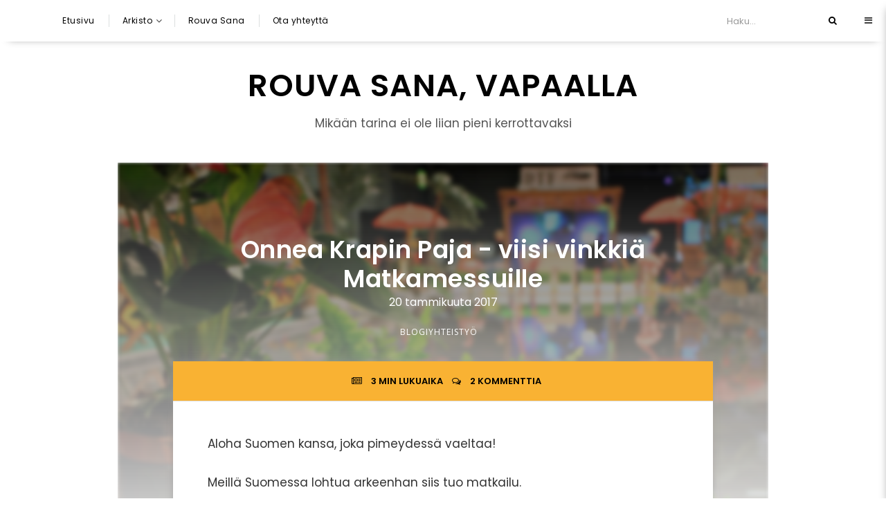

--- FILE ---
content_type: text/javascript; charset=UTF-8
request_url: https://www.rouvasana.com/feeds/posts/default/-/matkailu?alt=json-in-script&callback=related_results_labels_thumbs&max-results=8
body_size: 43330
content:
// API callback
related_results_labels_thumbs({"version":"1.0","encoding":"UTF-8","feed":{"xmlns":"http://www.w3.org/2005/Atom","xmlns$openSearch":"http://a9.com/-/spec/opensearchrss/1.0/","xmlns$blogger":"http://schemas.google.com/blogger/2008","xmlns$georss":"http://www.georss.org/georss","xmlns$gd":"http://schemas.google.com/g/2005","xmlns$thr":"http://purl.org/syndication/thread/1.0","id":{"$t":"tag:blogger.com,1999:blog-4405913409129045093"},"updated":{"$t":"2025-12-23T12:25:40.657+02:00"},"category":[{"term":"elämästä"},{"term":"kulttuuri"},{"term":"Rouva Sana"},{"term":"Keski-Uusimaa"},{"term":"blogiyhteistyö"},{"term":"hyvinvointi"},{"term":"bloggaaminen"},{"term":"teatteri"},{"term":"blogi"},{"term":"matkailu"},{"term":"sisällöntuotanto"},{"term":"kirja"},{"term":"Keski-Uudenmaan teatteri"},{"term":"arki"},{"term":"sisältömarkkinointi"},{"term":"sisältötoimisto Rouva Sana"},{"term":"Järvenpää"},{"term":"KUT"},{"term":"kirjoittaminen"},{"term":"taide"},{"term":"Järvenpään teatteri"},{"term":"joulu"},{"term":"kesä"},{"term":"Tuusula"},{"term":"elokuva"},{"term":"markkinointiviestintä"},{"term":"Tallinna"},{"term":"Kerava"},{"term":"kesäloma"},{"term":"koulu"},{"term":"SHG150"},{"term":"Tuusulanjärvi"},{"term":"loma"},{"term":"Jean Sibelius"},{"term":"Järvenpään taidemuseo"},{"term":"PING Helsinki"},{"term":"arvonta"},{"term":"Halosenniemi"},{"term":"Keski-Uudenmaan blogit"},{"term":"Lentävä Lapanen"},{"term":"Pekka Halonen"},{"term":"korona"},{"term":"käsityöt"},{"term":"#valiokuukausi"},{"term":"Krapin kesäteatteri"},{"term":"ekopaasto"},{"term":"some"},{"term":"Aino Sibelius"},{"term":"Hyvä kasvaa Järvenpäässä"},{"term":"Järvenpään kesäteatteri"},{"term":"Kublo"},{"term":"Nasta fiilis"},{"term":"hyväolo"},{"term":"kevät"},{"term":"lukeminen"},{"term":"sosiaalinen media"},{"term":"unelmat"},{"term":"Sari Hämäläinen"},{"term":"hyvä olo"},{"term":"juhannus"},{"term":"kotiseutu"},{"term":"luonto"},{"term":"luova kirjoittaminen"},{"term":"pääsiäinen"},{"term":"Amisopen päiväkirja"},{"term":"Studio 123"},{"term":"Vanhankylänniemi"},{"term":"ammatillinen koulutus"},{"term":"ammatillinen opettaja"},{"term":"blogitauko"},{"term":"hyvä elämä"},{"term":"keski-ikä"},{"term":"liikunta"},{"term":"luovuus"},{"term":"opettaja"},{"term":"uusi vuosi"},{"term":"vappu"},{"term":"#nostanainenpäivässä"},{"term":"Ainola"},{"term":"Anna Perho"},{"term":"Bloggaajan käsikirja"},{"term":"Eero Järnefelt"},{"term":"Harmaat pantterit"},{"term":"Kiitos lähtee lapasesta"},{"term":"Matkamessut"},{"term":"Minustako bloggaaja? - Näin markkinoin sisällöillä verkossa"},{"term":"Sinkka"},{"term":"Tuusulanjärven maraton"},{"term":"Tuusulanjärven taiteilijayhteisö"},{"term":"Venny Soldan-Brofeldt"},{"term":"joulumyyjäiset"},{"term":"juokseminen"},{"term":"keskiuusmaalaisuus"},{"term":"kirjat"},{"term":"kotimainen elokuva"},{"term":"lastenkulttuuri"},{"term":"neulominen"},{"term":"paikallisuus"},{"term":"työelämä"},{"term":"vaikuttajamarkkinointi"},{"term":"verkkokurssi"},{"term":"yrittäjyys"},{"term":"ystävänpäivä"},{"term":"40+blogit"},{"term":"Astrid Lindgren"},{"term":"Facebook-arvonta"},{"term":"Fiskars"},{"term":"Järvenpään Kukkatalo"},{"term":"Keravan käsintaitajat"},{"term":"Krapin Paja"},{"term":"Masari Oy"},{"term":"Paikallistu - Get Local"},{"term":"Puistoblues"},{"term":"Silja Line"},{"term":"Suviranta"},{"term":"Toimiva arki"},{"term":"Tuias"},{"term":"aarrekartta"},{"term":"bloggaajatapahtuma"},{"term":"design"},{"term":"elämäntaito"},{"term":"hyvinvointiviikko"},{"term":"juoksu"},{"term":"kalenteri"},{"term":"kirja-arvonta"},{"term":"kirjallisuus"},{"term":"kirjoituskurssi"},{"term":"kutsuvieraslippu"},{"term":"lukukuu"},{"term":"markkinointi"},{"term":"muistot"},{"term":"retriitti"},{"term":"sadonkorjuu"},{"term":"syksy"},{"term":"syntymäpäivä"},{"term":"talviloma"},{"term":"tarinat"},{"term":"taskuneuloosi"},{"term":"toukokuu"},{"term":"valokuvaaminen"},{"term":"vanheneminen"},{"term":"ystäväkirja"},{"term":"Agatha Christie"},{"term":"Ahola"},{"term":"Aika Pojat"},{"term":"Aika on ystäväsi"},{"term":"Ateneum"},{"term":"Bad moms"},{"term":"Bloggaajan työkirja"},{"term":"Blogilauantai"},{"term":"Edith Södergran"},{"term":"Flow"},{"term":"Gabriel tule takaisin"},{"term":"Galleria Alli"},{"term":"HarperCollins Nordic"},{"term":"Helsinki"},{"term":"I love me - Ole tärkeä itsellesi -messut"},{"term":"Järvenpää-päivä"},{"term":"Järvenpään kirjasto"},{"term":"Kalle Hamm"},{"term":"Kera-vanttuut"},{"term":"Kerava-sali"},{"term":"Lukurauhan päivä"},{"term":"Marja Nousiainen"},{"term":"Menesty somessa"},{"term":"Mustapukuinen nainen"},{"term":"Nivea"},{"term":"PING Helsinki Studio"},{"term":"Pauliina Hukkanen"},{"term":"Petri Tamminen"},{"term":"Pharma Nord"},{"term":"Readme.fi"},{"term":"Runokuu"},{"term":"Saara Turunen"},{"term":"Saku Tuominen"},{"term":"Seppälän talo"},{"term":"Sibelius"},{"term":"Solo Sokos Hotel Estoria"},{"term":"Suomi 100"},{"term":"Supersmoothiet - mangosta mustikkaan"},{"term":"Tampere"},{"term":"Tankki täyteen"},{"term":"Telliskivi"},{"term":"Tila"},{"term":"Tove Jansson"},{"term":"Unelmahommissa"},{"term":"Untola"},{"term":"Viettelyksen vaunu"},{"term":"Viisi vinkkiä luovuudesta kirjoittajille ja bloggaajille -kurssi"},{"term":"Villa Kokkonen"},{"term":"Viro"},{"term":"Vispilänkauppa. blogiyhteistyö"},{"term":"WOW"},{"term":"WSOY"},{"term":"ajankohtaista"},{"term":"aurinkosuojatuotteet"},{"term":"bioteekki"},{"term":"blogihaaste"},{"term":"blogitutkimus"},{"term":"bucket list"},{"term":"elämäntapamuutos"},{"term":"haave"},{"term":"hotelli Rantapuisto"},{"term":"ikääntyminen"},{"term":"itsenäisyyspäivä"},{"term":"itsetuntemus"},{"term":"joululoma"},{"term":"joulutauko"},{"term":"joulutori"},{"term":"joutilaisuus"},{"term":"keskiuusmaalainen"},{"term":"kesänäyttely"},{"term":"kevätjuhla"},{"term":"kotimaiset kasvikset ja marjat"},{"term":"kotiseutumatkailu"},{"term":"koulumaailma"},{"term":"käsin tehty"},{"term":"lukijat"},{"term":"migreeni"},{"term":"musiikki"},{"term":"naistenpäivä"},{"term":"nuoret"},{"term":"opiskelu"},{"term":"paikallinen blogi"},{"term":"paikallinen media"},{"term":"paikallinen tieto"},{"term":"puutarha"},{"term":"pyhäinpäivä"},{"term":"päänsärky"},{"term":"risteily"},{"term":"runous"},{"term":"ruoka"},{"term":"ruotsinlaiva"},{"term":"sairastupa"},{"term":"satokausi"},{"term":"seinäkalenteri"},{"term":"suru"},{"term":"sydänterveys"},{"term":"terveys"},{"term":"tietokone"},{"term":"tietokoneongelmat"},{"term":"ubikinoni"},{"term":"uudenvuodenlupaukset"},{"term":"virolainen design"},{"term":"vuorovaikutustaidot"},{"term":"yksivuotissyntymäpäiväjuhlat"},{"term":"ystävyys"},{"term":"#Blogiperjantai21"},{"term":"#blogiperjantai"},{"term":"#blogiperjantai18"},{"term":"#blogiperjantai19"},{"term":"#blogiperjantai20"},{"term":"#blogiperjantai22"},{"term":"#taskuneuloosi"},{"term":"40+-yhteisö"},{"term":"40-vuotiaat"},{"term":"Absolutely Fabulous"},{"term":"Adamson-Eric"},{"term":"Aino S."},{"term":"Ainotar"},{"term":"Aino´s-lapaset"},{"term":"Aki Hintsa"},{"term":"Aktiivimalli"},{"term":"Amiedu"},{"term":"Ammatti-Rouva"},{"term":"Ammattilaiset kohtaavat"},{"term":"Anna Odell"},{"term":"Annelin ja Onnelin talvi"},{"term":"Antisäätäjä - Fiksun ajankäyttäjän opas"},{"term":"Anttilan koulu"},{"term":"Anu Ek"},{"term":"Anu Ek Design"},{"term":"Anu Sinisalo"},{"term":"Arman Alizad"},{"term":"ArtHouse"},{"term":"Arto Paasilinna"},{"term":"Asuntomessut"},{"term":"Avomielinen Anneli"},{"term":"Bad Moms Christmas"},{"term":"Barcelona"},{"term":"Bazar"},{"term":"Best Western"},{"term":"Betavivo"},{"term":"Big Game"},{"term":"Big Magic"},{"term":"Bio-Qinon Q10"},{"term":"Bloggaajan palautepaja"},{"term":"Blogger Recognition Award"},{"term":"Blogiperjantai"},{"term":"Bo Carpelan"},{"term":"Bridget Jones´s Baby"},{"term":"Camilla Tuominen"},{"term":"Canzonetta Nova"},{"term":"Carnage"},{"term":"Cheek"},{"term":"Cheryl Strayed"},{"term":"Corralejo"},{"term":"Desingmuseo"},{"term":"Diandra Flores"},{"term":"Dubrovnik"},{"term":"Duuniboogie"},{"term":"Eino Leino"},{"term":"Eksän uus ja vanha"},{"term":"Elinvoima"},{"term":"Elisabeth Järnefelt"},{"term":"Elisabeth Järnefelt vapaasti ajatteleva nainen"},{"term":"Elizabeth Gilbert"},{"term":"Elä enemmän stressaa vähemmän"},{"term":"Elä onnellisemmin"},{"term":"Emma Seppälä"},{"term":"Energia Avastuskeskus"},{"term":"Estonian museum of Applied Art and Design"},{"term":"Estonishing Stay"},{"term":"Etälä"},{"term":"F1"},{"term":"Facebook"},{"term":"Fanny ja Alexander"},{"term":"Frida Steiner"},{"term":"Fuerteventura"},{"term":"Fundamentalisti"},{"term":"Gotlanti"},{"term":"Haltiakuusen Herkku"},{"term":"Hanko"},{"term":"Hanne Valtari"},{"term":"Harjulan koulu"},{"term":"Havaji"},{"term":"Helkama"},{"term":"Helsinki Contemporary"},{"term":"Henri Cartier-Bresson"},{"term":"Henri Tissari"},{"term":"Hidasta elämää"},{"term":"Hiirenloukku"},{"term":"Hiljaisuuden retriitti"},{"term":"Hirvihaaran kartano"},{"term":"Huippunaiset. Menestystarinoita"},{"term":"Huulipunavallankumous"},{"term":"Hygge - Hyvän elämän kirja"},{"term":"HykKe"},{"term":"Hyvinkään kaupunginmuseo"},{"term":"Hyvän elämän reseptit"},{"term":"Idän pikajunan arvoitus"},{"term":"Ilmari Tapiovaara"},{"term":"Ingmar Bergman"},{"term":"Instagram"},{"term":"Instagram. some"},{"term":"Instrumentarium"},{"term":"Into toivo rohkeus"},{"term":"J. H. Erkko"},{"term":"Jaakko Blomberg"},{"term":"Jalmari Helander"},{"term":"Jannen synttärit"},{"term":"Jatan aitta"},{"term":"Jouni Toivanen"},{"term":"Juha Laamanen"},{"term":"Juha Veijonen"},{"term":"Juhana Blomstedt"},{"term":"Juhani Aho"},{"term":"Jutan voimakirja"},{"term":"Jutta Gustafsberg"},{"term":"Jyrki Boy"},{"term":"Jyrki Hämäläinen"},{"term":"Jäniksen vuosi"},{"term":"Järvenpä-talo"},{"term":"Järvenpää-Seura"},{"term":"Järvenpää-talo"},{"term":"Järvenpään Käsintekijät"},{"term":"Järvenpään kirkko"},{"term":"Järvenpäää"},{"term":"KGB-museo"},{"term":"Kaaos"},{"term":"Kaarina Määttä"},{"term":"Kalajoki"},{"term":"Kalamaja"},{"term":"Kalle Tahkolahti"},{"term":"Kalliolinna"},{"term":"Kanarian saaret"},{"term":"Kanariansaaret"},{"term":"Karhu ja Hallatar"},{"term":"Katri Kirkkopelto"},{"term":"Kauas pilvet karkaavat"},{"term":"Keltainen pallo"},{"term":"Kerava Design"},{"term":"Kerava. koru"},{"term":"Keravan museo"},{"term":"Kesäyön uni"},{"term":"Keuda"},{"term":"Kevätmessut"},{"term":"Kielletty kaupunki"},{"term":"Kill Arman"},{"term":"Kimppa"},{"term":"Kirjamessut 2016"},{"term":"Kirjamessut 2017"},{"term":"Kissa"},{"term":"Kodin ja koulun päivä"},{"term":"Kohtauksia eräältä saarelta"},{"term":"Kokomo TikiBar \u0026 Room"},{"term":"Koli"},{"term":"Kon Mari"},{"term":"Kotien taideaarteita"},{"term":"Kristiina Komulainen"},{"term":"Kroatia"},{"term":"Kukkakirja"},{"term":"Kun yksikään ei pelastunut"},{"term":"Kuuleeko Kerava"},{"term":"Käpyhovin pelastuspartio"},{"term":"Lainavaimo"},{"term":"Lanzarote"},{"term":"Lappi"},{"term":"Lasten Keskus"},{"term":"Lavatarhuri"},{"term":"Leena Harkimo"},{"term":"Lehmien sielunelämä"},{"term":"Lennusadam"},{"term":"Lentosatama"},{"term":"Levi"},{"term":"Liisa Ihmemaassa"},{"term":"Lohjan Menneen ajan joulumarkkinat"},{"term":"Loop"},{"term":"Luokkajuhla"},{"term":"Luovan kirjoittajan työkirja - 20 kirjailijaa 70 sormiharjoitusta"},{"term":"Maailman suurin vanhempainilta"},{"term":"Maaninkavaara"},{"term":"Maaretta Tukiainen. Radio Aalto"},{"term":"Mari Vainio"},{"term":"Marie Kondo"},{"term":"Marika Borg"},{"term":"Marika Sampio-Utriainen"},{"term":"Marikki Teräsvirta"},{"term":"Marja-Leena Kouki"},{"term":"Markkinoinnin viikko"},{"term":"Masari"},{"term":"Mechelin"},{"term":"Megastar"},{"term":"Meidän Jokela"},{"term":"Meik Wiking"},{"term":"Memorable Blog Awards"},{"term":"Memories Marin Putiikki"},{"term":"Merimajamme ja me"},{"term":"Metsälintu Pahkin"},{"term":"Mimmi-lehmä ja Varis"},{"term":"Minna Karhunen"},{"term":"Minustako bloggaaja - Näin markkinoin sisällöillä verkossa"},{"term":"Minustako bloggaaja?"},{"term":"Mira Kivilä"},{"term":"Miten elä ilman rahaa"},{"term":"Mozart"},{"term":"Museokeskus Taika"},{"term":"Naisia tupa täynnä"},{"term":"Namaste"},{"term":"Namaste. vuorovaikutustaidot"},{"term":"Napakymppi"},{"term":"Nasta fillis"},{"term":"Neljä asiaa"},{"term":"Netflix"},{"term":"Nikolai Gogol"},{"term":"Niskavuoren Heta"},{"term":"Niskavuoren nuori emäntä"},{"term":"Noora Lintukangas"},{"term":"Nuoren Voiman Liitto"},{"term":"Nuoren naisen muotokuva"},{"term":"Nurmijärvi"},{"term":"Näin minä sen kirjoitin"},{"term":"Ohkolan kesäteatteri. Ukkosenjumalan poika"},{"term":"Olavinlinna"},{"term":"Ollaan vapaita"},{"term":"Omannäköinen elämä - Näin teet hyviä valintoja"},{"term":"Onnen maa"},{"term":"Onnenonkija"},{"term":"Oriveden Opisto"},{"term":"Oskari Saari"},{"term":"Oulu"},{"term":"POTC"},{"term":"PS-kustannus"},{"term":"Paavolan tammi"},{"term":"Palsalandia"},{"term":"Patarei"},{"term":"Patrik Borg"},{"term":"Paula Noronen"},{"term":"Pepe Willberg"},{"term":"Peppi Pitkätossu"},{"term":"Pieni raha"},{"term":"Pientä säätöä"},{"term":"PilatesLift"},{"term":"Pirates Of The Carribean: Salazar´s Revenge"},{"term":"Poikkea putiikissa. Vispilänkauppa"},{"term":"Pokka pitää"},{"term":"Porvoo"},{"term":"Päällystakki"},{"term":"Raasepori"},{"term":"Rakastu elämääsi"},{"term":"Rakkautta Aholassa"},{"term":"Rantapallo. Visit Finland"},{"term":"Read.me"},{"term":"Rempallaan"},{"term":"Requiem"},{"term":"Ronja Ryövärintytär"},{"term":"Rosa Liksom"},{"term":"Rosamund Young"},{"term":"Rouva Kustannus"},{"term":"Rouva Sana. Vuosi 2019 Tuusulanjärvellä"},{"term":"Saariston lapset"},{"term":"Sadejuovia ja pilvisäteitä"},{"term":"Saija Sitolahti"},{"term":"Sami Sykkö"},{"term":"Sami Yaffa"},{"term":"Sanna Wikström"},{"term":"Sari Havas"},{"term":"Sari Hämäläinen Masari Oy"},{"term":"Sarvikallio"},{"term":"Satu Rämö"},{"term":"Savonlinna"},{"term":"Seija Paasonen"},{"term":"Severi Haapala"},{"term":"Shanghai Cowboy"},{"term":"Sibba-vappu"},{"term":"Sibelius150"},{"term":"Silja Serenade"},{"term":"Silja Symphony"},{"term":"Sininen Sarana"},{"term":"Siskot ja Simot"},{"term":"Skidi-viikot"},{"term":"Sopivasti somessa"},{"term":"Spahotel Casino"},{"term":"Speleologiaa"},{"term":"Street Fest"},{"term":"Strömsö"},{"term":"Suomehevosentarina"},{"term":"Suosikki"},{"term":"Superarkea"},{"term":"Supermarsu"},{"term":"Suurenmoista"},{"term":"Suvivirsi"},{"term":"Symposion"},{"term":"Särkelä itte"},{"term":"Taideputous"},{"term":"Taiteiden yö"},{"term":"Taivasalla"},{"term":"Tallink"},{"term":"Tallinn Design Festival"},{"term":"Tallinnan tv-torni"},{"term":"Talven taikamaa"},{"term":"Tammer-tukku"},{"term":"Tammi"},{"term":"Tammi. Suvi Lehtonen"},{"term":"Tammisaaren Vanhanajan joulumarkkinat"},{"term":"Tankki täyteen 2 - Maallamuuttajat"},{"term":"Tapiovaara 100 vuotta"},{"term":"Tarinoita Tuusulanjärven rannalta"},{"term":"Tarja Sirkiä Photography"},{"term":"Tarpeettomia ihmisiä"},{"term":"Teletorn"},{"term":"Tenavat"},{"term":"Terapian tarpeessa"},{"term":"Tervanokka"},{"term":"Thom Pain"},{"term":"Tie taipuu"},{"term":"Todella upeeta"},{"term":"Tom Tits Experiment"},{"term":"Tomi Astikainen"},{"term":"Tositarinoita enkeleistä"},{"term":"Tove"},{"term":"Tukholma"},{"term":"Tunnekuvakirja"},{"term":"Tuukka Tiensuu"},{"term":"Tuusulan Taiteiden yö"},{"term":"Tuusulan museot"},{"term":"Twitter"},{"term":"Täydelliset häät"},{"term":"Unelmaduunarin tilipäivä"},{"term":"Uuno Kailas"},{"term":"Vaatepuu"},{"term":"Vaimoni on toista maata"},{"term":"Vanhankylänniemen uimranta"},{"term":"Vanja-eno"},{"term":"Vapriikki"},{"term":"Vastuuttomuuksia"},{"term":"Viestintä Oy Tulevaisuus"},{"term":"Viihdy omassa arjessasi"},{"term":"Viiniä keittiössä"},{"term":"Viiru ja Pesonen"},{"term":"Villa Kotiranta"},{"term":"Villi matka"},{"term":"Visit SouthCoastFinland"},{"term":"Voittamisen anatomia. hyvinvointi"},{"term":"Volmari Iso-Hollo"},{"term":"Vomma"},{"term":"Vuokko Hovatta"},{"term":"Vuosi 2018 Tuusulanjärvellä"},{"term":"Vuosi 2019 Tuusulanjärvellä"},{"term":"Vuosi 2020 Tuusulanjärvellä"},{"term":"Vuosi Tuusulanjärvellä"},{"term":"Värinää"},{"term":"While we´re young"},{"term":"William Shakespeare"},{"term":"William Shakespearen kootut teokset"},{"term":"Yhdessä"},{"term":"Yksi laulu ylitse muiden"},{"term":"Ylitornio"},{"term":"Ylläs"},{"term":"You"},{"term":"You - kirja sinusta"},{"term":"ajankäytönhallinta"},{"term":"antikokkaajan manifesti"},{"term":"arvot"},{"term":"asukasliike"},{"term":"aurinkovoide"},{"term":"auto"},{"term":"beetaglukaani"},{"term":"blogianalyysi"},{"term":"blogiarvonta"},{"term":"blogihteistyö"},{"term":"blogikirjoituskoulu"},{"term":"blogikommentointi"},{"term":"blogiyhteistyö Ford Fiesta"},{"term":"brändääminen"},{"term":"dead-line"},{"term":"elämänohjeet"},{"term":"enkeli"},{"term":"etäkoulu"},{"term":"etätyö"},{"term":"festivaali"},{"term":"formula"},{"term":"henkilövalokuvaus"},{"term":"henkinen hyvinvointi"},{"term":"hidas bloggaaja"},{"term":"hiljentäminen"},{"term":"hillo"},{"term":"hortoilu"},{"term":"hotelli"},{"term":"huonekalu"},{"term":"huutokauppa"},{"term":"hygge"},{"term":"hyvinvoinnin aakkoset"},{"term":"höyhen"},{"term":"ihmettelyä"},{"term":"ilmainen työ"},{"term":"isänpäivä"},{"term":"itselleen nauramisen taito"},{"term":"itsensä ammatillinen kehittäminen"},{"term":"johtaminen"},{"term":"joulukatu"},{"term":"joulukonsertti"},{"term":"joulukuu"},{"term":"joululahjat"},{"term":"joulunodotus"},{"term":"jouluvalot"},{"term":"journalismi"},{"term":"joutsenet"},{"term":"juhannusvieras"},{"term":"juhla"},{"term":"julkistamistilaisuus"},{"term":"järjesteleminen"},{"term":"kahvila Venny"},{"term":"kamera"},{"term":"kansainvälinen museopäivä"},{"term":"kasvatus"},{"term":"kasvimaa"},{"term":"kaupallinen yhteistyö"},{"term":"kaupunkikulttuuri"},{"term":"kaupunkilehti"},{"term":"kaura"},{"term":"kaurakuitujauhe"},{"term":"keltainen toukokuu"},{"term":"keramiikka"},{"term":"kesäkirja"},{"term":"kesälukumaraton"},{"term":"kesän 2019 bucket list"},{"term":"kesän kunniavieras"},{"term":"kesäretki"},{"term":"kiitos"},{"term":"kilpailu"},{"term":"kirjailijailta"},{"term":"kirjallisuusfestivaali"},{"term":"kirjamessut"},{"term":"kirjoittajakoulu"},{"term":"klassinen pilates"},{"term":"kokonaisvaltainen hyvinvointi"},{"term":"komedia"},{"term":"kommunikaatiotaidot"},{"term":"konmarittaminen"},{"term":"konsertti"},{"term":"korkokengät"},{"term":"korona-päivien parhaat"},{"term":"kotimaan matkailu"},{"term":"kotimainen käsityö"},{"term":"kotinurkat"},{"term":"kotiopehommat"},{"term":"kotiseutukierros"},{"term":"kotoilu"},{"term":"koulujen kulttuurikierros"},{"term":"koulukiusaaminen"},{"term":"kranssi"},{"term":"kukka"},{"term":"kukkatempaus"},{"term":"kulttuuriharrastus"},{"term":"kultuuuri"},{"term":"kunto"},{"term":"kurpitsa"},{"term":"kurssi-ilta"},{"term":"kutsumaton vieras"},{"term":"kylpylälähotelli Sani"},{"term":"kymppi"},{"term":"kättentaitaja"},{"term":"lammas"},{"term":"lapset"},{"term":"lapsiperheen Tallinna"},{"term":"lapsuusajan muistot"},{"term":"lasten Tukholma"},{"term":"lastenelokuva"},{"term":"lastenkirja"},{"term":"lehmä"},{"term":"lenkkeily"},{"term":"linnanjuhlat"},{"term":"lokakuu"},{"term":"lomablues"},{"term":"lomautukset"},{"term":"luova joutilaisuus"},{"term":"lähiruoka"},{"term":"maaliskuu"},{"term":"markkinointiviestinnän ammattilainen"},{"term":"marraskuu"},{"term":"martta"},{"term":"matkailumarkkinointi"},{"term":"me-henki"},{"term":"media"},{"term":"meditaatio"},{"term":"menetys"},{"term":"meri"},{"term":"metsä"},{"term":"mindfulness"},{"term":"monologi"},{"term":"mopo"},{"term":"mummopyörä"},{"term":"muoti"},{"term":"muutto"},{"term":"naiset"},{"term":"nelikymppiset"},{"term":"neuleretriitti"},{"term":"nimikkolapanen"},{"term":"nuortenkulttuuri"},{"term":"nykytaide"},{"term":"näytelmä"},{"term":"olkityöt"},{"term":"onnelliset hetket"},{"term":"opetussuunnitelma"},{"term":"painonhallinta. laihdutus"},{"term":"peruskoulu"},{"term":"pilates"},{"term":"piparkakku"},{"term":"pitsinnypläys"},{"term":"pohjoinen"},{"term":"pomous"},{"term":"pukeutuminen"},{"term":"puolustusministeri Carl Haglund"},{"term":"pysäköinti"},{"term":"pöljimmät liikuntaharrastukset"},{"term":"radio Ylen aikainen"},{"term":"ravintola"},{"term":"ravintola Lato"},{"term":"ravintolapäivä"},{"term":"ravintolisä"},{"term":"reseptit"},{"term":"runo"},{"term":"runokonsertti"},{"term":"ruokaa omasta maasta"},{"term":"ruukkikylä"},{"term":"saaristo"},{"term":"sanat"},{"term":"selfie"},{"term":"sieluni hymyt"},{"term":"siivoaminen"},{"term":"silmälasit"},{"term":"sisustaminen"},{"term":"sisältöyhteistyö"},{"term":"slogan"},{"term":"smoothie"},{"term":"some-trainer"},{"term":"steinerpäiväkoti Pikkukarhu"},{"term":"stressi"},{"term":"stressin ehkäisy"},{"term":"suojelusenkeli"},{"term":"suomen kieli"},{"term":"superfood"},{"term":"sykemittari"},{"term":"syysloma"},{"term":"säilöntä"},{"term":"särkynyt sydän"},{"term":"säästötoimet"},{"term":"talvi"},{"term":"tanssiteatteri"},{"term":"tapahtuma"},{"term":"tarinallistaminen"},{"term":"tavara"},{"term":"teinit"},{"term":"terveyspommi"},{"term":"tiki-ruoka"},{"term":"tulevaisuus"},{"term":"tunari"},{"term":"tunnetaidot"},{"term":"tunteet"},{"term":"tv-sarjat"},{"term":"työ"},{"term":"työeämä"},{"term":"työllistyminen"},{"term":"työnhaku"},{"term":"työttömyys"},{"term":"työura"},{"term":"ulkoasu-uudistukset"},{"term":"ulkoilu"},{"term":"unelmatyö"},{"term":"uurastus ja rehkiminen"},{"term":"uutiskirje"},{"term":"valokuva"},{"term":"valokuvataide"},{"term":"valokuvaus"},{"term":"valokuvauskurssi"},{"term":"vanhemmuus. elämästä"},{"term":"vapaaehtoinen"},{"term":"vapaaehtoisten päivä"},{"term":"vapaaehtoistoiminnan messut"},{"term":"vapaaehtoistyö"},{"term":"varjogaala"},{"term":"varpunen"},{"term":"verkkokauppa"},{"term":"vieras"},{"term":"vierasbloggaus"},{"term":"viikon parhaat"},{"term":"viikonloppu"},{"term":"viimeisimmät"},{"term":"viisi parasta"},{"term":"villiruokakurssi"},{"term":"villiyrtti"},{"term":"vuodenajat"},{"term":"vuosi 2016"},{"term":"vuosi 2017"},{"term":"vuosi 2018"},{"term":"välittäminen"},{"term":"yhteisöllisyys"},{"term":"ystävät"},{"term":"Äkkilähtö"},{"term":"äidinkieli"},{"term":"äitienpäivä"}],"title":{"type":"text","$t":"Rouva Sana, vapaalla"},"subtitle":{"type":"html","$t":"Mikään tarina ei ole liian pieni kerrottavaksi "},"link":[{"rel":"http://schemas.google.com/g/2005#feed","type":"application/atom+xml","href":"https:\/\/www.rouvasana.com\/feeds\/posts\/default"},{"rel":"self","type":"application/atom+xml","href":"https:\/\/www.blogger.com\/feeds\/4405913409129045093\/posts\/default\/-\/matkailu?alt=json-in-script\u0026max-results=8"},{"rel":"alternate","type":"text/html","href":"https:\/\/www.rouvasana.com\/search\/label\/matkailu"},{"rel":"hub","href":"http://pubsubhubbub.appspot.com/"},{"rel":"next","type":"application/atom+xml","href":"https:\/\/www.blogger.com\/feeds\/4405913409129045093\/posts\/default\/-\/matkailu\/-\/matkailu?alt=json-in-script\u0026start-index=9\u0026max-results=8"}],"author":[{"name":{"$t":"Rouva Sana"},"uri":{"$t":"http:\/\/www.blogger.com\/profile\/03419162942931599660"},"email":{"$t":"noreply@blogger.com"},"gd$image":{"rel":"http://schemas.google.com/g/2005#thumbnail","width":"32","height":"32","src":"http:\/\/2.bp.blogspot.com\/-XcNfCYXDb_Q\/VH639KP5YKI\/AAAAAAAAAtY\/n5q0Y5ILBOc\/s220\/rvasanalogo.jpg"}}],"generator":{"version":"7.00","uri":"http://www.blogger.com","$t":"Blogger"},"openSearch$totalResults":{"$t":"51"},"openSearch$startIndex":{"$t":"1"},"openSearch$itemsPerPage":{"$t":"8"},"entry":[{"id":{"$t":"tag:blogger.com,1999:blog-4405913409129045093.post-5691400437107926696"},"published":{"$t":"2020-06-29T10:19:00.005+03:00"},"updated":{"$t":"2020-08-27T09:57:52.275+03:00"},"category":[{"scheme":"http://www.blogger.com/atom/ns#","term":"Keski-Uusimaa"},{"scheme":"http://www.blogger.com/atom/ns#","term":"kotimaan matkailu"},{"scheme":"http://www.blogger.com/atom/ns#","term":"kulttuuri"},{"scheme":"http://www.blogger.com/atom/ns#","term":"luonto"},{"scheme":"http://www.blogger.com/atom/ns#","term":"matkailu"}],"title":{"type":"text","$t":"Kesä Keski-Uudellamaalla: 40+1 sisäpiirivinkkiä"},"content":{"type":"html","$t":"\u003Cdiv class=\"separator\" style=\"clear: both; text-align: center;\"\u003E\u003Cbr \/\u003E\u003C\/div\u003E\u003Cdiv style=\"text-align: left;\"\u003E\u003Ca href=\"https:\/\/blogger.googleusercontent.com\/img\/b\/R29vZ2xl\/AVvXsEg-ZaNNOcH4HTPUNw8OTh_lspGfMePHbPKwdO2LpVgY2w1hZpGHwe8PBv7sFmIKw6SijtB2Cu06FNFPauAO771_YyTk6S_96CIau8nGYj1-7eaawpURqDZpCMITOXQNtINyRDXdYFXEVFb2\/s1100\/sarvikallio_1.jpg\" style=\"clear: left; margin-bottom: 1em;\"\u003E\u003Cimg alt=\"Sarvikallio, Tuusula\" border=\"0\" data-original-height=\"733\" data-original-width=\"1100\" src=\"https:\/\/blogger.googleusercontent.com\/img\/b\/R29vZ2xl\/AVvXsEg-ZaNNOcH4HTPUNw8OTh_lspGfMePHbPKwdO2LpVgY2w1hZpGHwe8PBv7sFmIKw6SijtB2Cu06FNFPauAO771_YyTk6S_96CIau8nGYj1-7eaawpURqDZpCMITOXQNtINyRDXdYFXEVFb2\/d\/sarvikallio_1.jpg\" title=\"Sarvikallio @rouvasana\" \/\u003E\u003C\/a\u003E\u003C\/div\u003E\u003Cdiv\u003E\u003Cbr \/\u003E\u003C\/div\u003EEntisessä elämässäni matkailun parissa siivun työurastani työskennelleenä koen, että tämä kesä, jos jokin, on tuhannen taalan paikka kaikille kotimaan matkailun parissa toimiville ja työskenteleville.\u003Cdiv\u003E\u003Cbr \/\u003E\u003C\/div\u003E\u003Cdiv\u003EMinuun ei tarvitse myynti- ja markkinointipuheita kohdistaa. Matkailen kotimaassa joka kesä jo muutenkin - ilman koronaa. Mutta suuri osa suomalaisista ei niin tee.\u0026nbsp;\u003C\/div\u003E\u003Cdiv\u003E\u003Cbr \/\u003E\u003C\/div\u003E\u003Cdiv\u003EPaitsi tänä vuonna.\u0026nbsp;\u003C\/div\u003E\u003Cdiv\u003E\u003Cbr \/\u003E\u003C\/div\u003E\u003Cdiv\u003EKiinnostus kotimaan matkailua kohtaan on nyt suurta. Törmään yksinomaan Facebookissa lähes joka päivä vähintään yhteen keskusteluketjuun, jossa joku kysyy vinkkejä johonkin päin Suomea.\u003C\/div\u003E\u003Cdiv\u003E\u003Cbr \/\u003E\u003C\/div\u003E\u003Cdiv\u003EJa nimenomaan sellaisia sisäpiirivinkkejä ja inside-juttuja, joita ei ehkä virallisilta matkailusivuilta löydy.\u003C\/div\u003E\u003Cdiv\u003E\u003Cbr \/\u003E\u003C\/div\u003E\u003Cdiv\u003ETai jos löytyy, ne ovat niin kliinisen objektiivisia, että matkailijan on vaikea arvioida kannattaako tietojen perusteella seudulle kurvata vai ei.\u003C\/div\u003E\u003Cdiv\u003E\u003Cbr \/\u003E\u003C\/div\u003E\u003Ch3 style=\"text-align: left;\"\u003E40 ja risat vinkkiä minun Keski-Uudellemaalleni\u003C\/h3\u003E\u003Cdiv\u003EKannan oman korteni kekoon ja tarjoilen omat sisäpiirivinkkini Tuusulanjärven rantamaisemiin Keski-Uudellemaalle matkaileville - tai vaikka ihan vain tänne hiljan muuttaneille ja täällä asuville.\u003C\/div\u003E\u003Cdiv\u003E\u003Cbr \/\u003E\u003C\/div\u003E\u003Cdiv\u003ESillä tunnettua on sekin, että kun mieli halajaa reissuun satojen kilometrien päähän, omat kotinurkat jäävät yleensä aina tuntemattomiksi.\u003C\/div\u003E\u003Cdiv\u003E\u003Cbr \/\u003E\u003C\/div\u003E\u003Cdiv\u003EOheinen listaus käsittää koko keskisen Uudenmaan: Järvenpään, Keravan ja Tuusulan, ei vain siis yhtä kuntaa.\u0026nbsp;\u003C\/div\u003E\u003Cdiv\u003E\u003Cbr \/\u003E\u003C\/div\u003E\u003Cdiv\u003ELista ei edes yritä olla kattava kattaus vaan se on \u003Cb\u003Esubjektiivinen mielipide\u003C\/b\u003E: \u003Ci\u003Etätä kaikkea juuri minä Keski-Uudeltamaalta esittelisin omille vierailleni kesällä 2020.\u0026nbsp;\u003C\/i\u003E\u003C\/div\u003E\u003Cdiv\u003E\u003Cbr \/\u003E\u003C\/div\u003E\u003Cdiv\u003EHuomaa, että\u003Ci\u003E listauksessa on huomioitu kiinni olevat paikat\u003C\/i\u003E. Esimerkiksi kesäteattereita se ei sisällä nyt lainkaan.\u003C\/div\u003E\u003Cdiv\u003E\u003Cbr \/\u003E\u003C\/div\u003E\u003Cdiv\u003EVuoden kuluttua sama listaus on jo toisennäköinen, jos kaikkien kohteiden ovet ovat avoinna kuten normaalikesinä.\u003C\/div\u003E\u003Ctable cellpadding=\"0\" cellspacing=\"0\" class=\"tr-caption-container\" style=\"float: left;\"\u003E\u003Ctbody\u003E\u003Ctr\u003E\u003Ctd style=\"text-align: center;\"\u003E\u003Ca href=\"https:\/\/blogger.googleusercontent.com\/img\/b\/R29vZ2xl\/AVvXsEguNF1pYeiRLgtsHF0eovNIEFnWiFLA8k5fmR4pnKcWW4BlpydiMU-GTpYk3c9xA3CkourVBnmRYIPfggEy_OXcfNTgaGxdHlQbKIgbAH48MXeSEqAAMRskdf3ezWaiwle5AC-c3igOYdsX\/s4032\/DBQRE6478.JPG\" style=\"clear: left; margin-bottom: 1em; margin-left: auto; margin-right: auto;\"\u003E\u003Cimg alt=\"Aleksis Kiven kuolinmökki, Tuusula, Tuusulan Rantatie\" border=\"0\" data-original-height=\"3024\" data-original-width=\"4032\" src=\"https:\/\/blogger.googleusercontent.com\/img\/b\/R29vZ2xl\/AVvXsEguNF1pYeiRLgtsHF0eovNIEFnWiFLA8k5fmR4pnKcWW4BlpydiMU-GTpYk3c9xA3CkourVBnmRYIPfggEy_OXcfNTgaGxdHlQbKIgbAH48MXeSEqAAMRskdf3ezWaiwle5AC-c3igOYdsX\/d\/DBQRE6478.JPG\" title=\"Aleksis Kiven kuolimökki @rouvasana\" \/\u003E\u003C\/a\u003E\u003C\/td\u003E\u003C\/tr\u003E\u003Ctr\u003E\u003Ctd class=\"tr-caption\" style=\"text-align: center;\"\u003EAleksis Kiven kuolimökki Tuusulan Rantatiellä toukokuussa 2020\u003Cbr \/\u003E\u003C\/td\u003E\u003C\/tr\u003E\u003C\/tbody\u003E\u003C\/table\u003E\u003Cdiv\u003E\u003Cbr \/\u003E\u003C\/div\u003E\u003Ch3 style=\"text-align: left;\"\u003EKesä 2020 Keski-Uudellamaalla, ole hyvä\u003C\/h3\u003E\u003Cdiv\u003E\u003Ci\u003E\u003Cb\u003EMuseot ja muut kulttuurikohteet\u003C\/b\u003E\u003C\/i\u003E\u003C\/div\u003E\u003Cdiv\u003E\u003Cbr \/\u003E\u003C\/div\u003E\u003Cdiv\u003E\u003Ci\u003E1. \u003Ca href=\"https:\/\/www.jarvenpaa.fi\/sivu.tmpl?sivu_id=506;sid=506;\" target=\"_blank\"\u003E\u003Cfont color=\"#f7cb4d\"\u003EJärvenpään taidemuseo\u003C\/font\u003E\u003C\/a\u003E\u003C\/i\u003E\u003C\/div\u003E\u003Cdiv\u003EJärvenpään kirjaston alakerrassa sijaitseva Järvenpään taidemuseo jatkaa keväällä avautunutta \u003Ci\u003ESuviranta\u003C\/i\u003E-näyttelyään. Onneksi jatkaa, sillä Suviranta on tänä vuonna poikkeuksellisesti suljettu matkailijoilta.\u003C\/div\u003E\u003Cdiv\u003E\u003Cbr \/\u003E\u003C\/div\u003E\u003Cdiv\u003E\u003Ci\u003E2.\u003Ca href=\"https:\/\/www.ainola.fi\/\" target=\"_blank\"\u003E\u003Cfont color=\"#f7cb4d\"\u003E Ainola\u0026nbsp;\u003C\/font\u003E\u003C\/a\u003E\u003C\/i\u003E\u003C\/div\u003E\u003Cdiv\u003EMitä olisi kesä ilman omaa Jean Sibeliuksen kotitaloa Ainolaamme. Muista myös museon ihana Aulis-kahvila.\u003C\/div\u003E\u003Cdiv\u003E\u003Cbr \/\u003E\u003C\/div\u003E\u003Cdiv\u003E\u003Ci\u003E3. \u003Ca href=\"https:\/\/www.jarvenpaa.fi\/sivu.tmpl?sivu_id=504;\" target=\"_blank\"\u003E\u003Cfont color=\"#f7cb4d\"\u003EAhola\u003C\/font\u003E\u003C\/a\u003E\u003C\/i\u003E\u003C\/div\u003E\u003Cdiv\u003EIhan liian moni vierailee Ainolassa, mutta unohtaa sen naapurissa olevan kirjailija Juhani Ahon ja taitelija Venny Soldan-Brofeldtin kodin Aholan. Suotta. Vieraile Aholassa tänä kesänä.\u003C\/div\u003E\u003Cdiv\u003E\u003Cbr \/\u003E\u003C\/div\u003E\u003Cdiv\u003E\u003Ci\u003E4.\u003Cfont color=\"#f7cb4d\"\u003E \u003Ca href=\"https:\/\/www.halosenniemi.fi\/\" target=\"_blank\"\u003E\u003Cfont color=\"#f7cb4d\"\u003EHalosenniemi\u003C\/font\u003E\u003C\/a\u003E\u003C\/font\u003E\u003C\/i\u003E\u003C\/div\u003E\u003Cdiv\u003EPekka Halosen ateljeekoti Tuusulan Rantatiellä ei taida juuri esittelyjä kaivata. Ehdoton kesän must-kohde, vähintään joka kesä.\u003C\/div\u003E\u003Cdiv\u003E\u003Cbr \/\u003E\u003C\/div\u003E\u003Cdiv\u003E\u003Ci\u003E5. \u003Ca href=\"https:\/\/www.erkkola.fi\/\" target=\"_blank\"\u003E\u003Cfont color=\"#f7cb4d\"\u003EErkkola\u003C\/font\u003E\u003C\/a\u003E\u003C\/i\u003E\u003C\/div\u003E\u003Cdiv\u003EMonelle vähemmän tunnetussa Erkkolassa Tuusulan Rantatiellä, runoilija J. H. Erkon ateljeekodissa, on esillä tänä kesänä Tove Janssonin maalauksia ja muumikuvituksia. Ihan ehdoton kesän must!\u003C\/div\u003E\u003Cdiv\u003E\u003Cbr \/\u003E\u003C\/div\u003E\u003Cdiv\u003E\u003Ci\u003E6. \u003Ca href=\"https:\/\/www.tuusula.fi\/sivu.tmpl?sivu_id=1893\" target=\"_blank\"\u003E\u003Cfont color=\"#f7cb4d\"\u003EAleksis Kiven kuolinmökki\u003C\/font\u003E\u003C\/a\u003E\u003C\/i\u003E\u003C\/div\u003E\u003Cdiv\u003EVaikka hieman synkkä aihe onkin, kun käyt Erkkolassa, pyörähdä katsomassa kansalliskirjailijamme kuolinmökkiä ainakin ulkoa käsin.\u003C\/div\u003E\u003Cdiv\u003E\u003Cbr \/\u003E\u003C\/div\u003E\u003Cdiv\u003E\u003Ci\u003E7. \u003Ca href=\"https:\/\/www.lottamuseo.fi\/\" target=\"_blank\"\u003E\u003Cfont color=\"#f7cb4d\"\u003ELottamuseo\u003C\/font\u003E\u003C\/a\u003E\u003C\/i\u003E\u003C\/div\u003E\u003Cdiv\u003ELottamuseo tunnetaan jostain syystä erityisesti erinomaisesta kahvilastaan, vaikka museossa on myös loistavia sota-aikaa valottavia vaihtuvia näyttelyitä. Viipyile myös museon kauniissa puutarhassa ja pihapiirissä.\u003C\/div\u003E\u003Cdiv\u003E\u003Ci\u003E\u003Cbr \/\u003E\u003C\/i\u003E\u003C\/div\u003E\u003Cdiv\u003E\u003Ci\u003E8 . \u003Ca href=\"http:\/\/www.sinkka.fi\/\" target=\"_blank\"\u003E\u003Cfont color=\"#f7cb4d\"\u003ESinkka\u003C\/font\u003E\u003C\/a\u003E\u003C\/i\u003E\u003C\/div\u003E\u003Cdiv\u003EKeravalla sijaitseva Sinkka on Keski-Uudenmaan oma Kiasma. Museo esittelee ympäri vuoden loistavia vaihtuvia, useimmiten nykytaiteen näyttelyitä. Juuri nyt esillä on otos Keski-Uudenmaan oman taidemesenaatin, Aune Laaksosen mittavasta taidekokoelmasta. Ehdoton kesän must (joka on minultakin yhä kokematta - täytyy laittaa kesän bucket listille).\u003C\/div\u003E\u003Cdiv\u003E\u003Cbr \/\u003E\u003C\/div\u003E\u003Cdiv\u003E\u003Ci\u003E\u003Cb\u003EMuut käyntikohteet\u003C\/b\u003E\u003C\/i\u003E\u003C\/div\u003E\u003Cdiv\u003E\u003Cbr \/\u003E\u003C\/div\u003E\u003Cdiv\u003E\u003Cdiv\u003E\u003Ci\u003E9. \u003Ca href=\"https:\/\/www.tuusula.fi\/sivu.tmpl?sivu_id=1914\" target=\"_blank\"\u003E\u003Cfont color=\"#f7cb4d\"\u003EKellokosken ruukki\u003C\/font\u003E\u003C\/a\u003E\u003C\/i\u003E\u003C\/div\u003E\u003Cdiv\u003ETuusulan Kellokoskella sijaitseva ruukkialue on vain... niin nostalginen. Seudusta on muodostunut vuosien aikana yksi henkilökohtaisista suosikeistani, jonne on ihana palata tunnelmoimaan kaikkina vuodenaikoina.\u003C\/div\u003E\u003Cdiv\u003E\u003Cbr \/\u003E\u003C\/div\u003E\u003Cdiv\u003EItse ruukkialue on vaikkapa Fiskarsiin verrattuna pieni ja nähtävää on vähän. Se ei tee silti aluetta yhtään vähäpätöisemmäksi. Päinvastoin.\u003C\/div\u003E\u003Cdiv\u003E\u003Cbr \/\u003E\u003C\/div\u003E\u003Cdiv\u003EKiertele ruukin patoalueilla, poikkea kirpputorille ja museoihin, käy kahvilla ja tee kättentaitajien ostoksia. Yksi puute ruukkialueella kuitenkin on. Seudun palveluista on vaikea löytää googlaamalla kattavaa tietoa: millaisia yrityksiä alueella sijaitsee ja miten ne ovat auki.\u003C\/div\u003E\u003Cdiv\u003E\u003Cbr \/\u003E\u003C\/div\u003E\u003Cdiv\u003EVink, vink siis vain sinne Kellokosken suuntaan. Ehkä ensi vuoden kesäksi?\u003C\/div\u003E\u003Cdiv\u003E\u003Cbr \/\u003E\u003C\/div\u003E\u003Cdiv\u003ESitä ennen lue alueesta ja sen palveluista oivallinen, uunituore juttu bloggaajakollegani Sadun \u003Ca href=\"https:\/\/www.villakotiranta.fi\/menovinkki-uudellamaalla-liikkuville-kellokosken-ruukki\/\" target=\"_blank\"\u003E\u003Cfont color=\"#f7cb4d\"\u003EVilla Kotiranta -blogista.\u003C\/font\u003E\u003C\/a\u003E\u003C\/div\u003E\u003Cdiv\u003E\u003Cbr \/\u003E\u003C\/div\u003E\u003Cdiv\u003E\u003Ci\u003E10.\u003Ca href=\"https:\/\/www.pienikotielaintila.fi\/\" target=\"_blank\"\u003E\u003Cfont color=\"#f7cb4d\"\u003E Pieni Kotieläintila\u003C\/font\u003E\u003C\/a\u003E\u003C\/i\u003E\u003C\/div\u003E\u003Cdiv\u003EOnko täällä kuulolla eläinten ystäviä? Pieni Kotieläintila Järvenpään rajalla Tuusulan Ruskelassa on ehdoton kesäkohde kaikille, jotka nauttivat kotieläinten elämän seuraamisesta.\u0026nbsp;\u003C\/div\u003E\u003Cdiv\u003E\u003Cbr \/\u003E\u003C\/div\u003E\u003Cdiv\u003EYksinomaan Pienen Kotieläintilan miljöö on tunnelmallinen. Kotieläintilalla on huomioitu erityisesti lapset. Opastetun eläinkierroksen lisäksi tarjolla on satutuokio ja talutusratsastusta.\u0026nbsp;\u003C\/div\u003E\u003Cdiv\u003E\u003Cbr \/\u003E\u003C\/div\u003E\u003Cdiv\u003EViihdyt täällä vaikka koko päivän, sillä kävijöitä palvelee myös pittoreski Kahvila Onni.\u003C\/div\u003E\u003Cdiv\u003E\u003Cbr \/\u003E\u003C\/div\u003E\u003Cdiv\u003E\u003Ci\u003E11. \u003Cfont color=\"#f7cb4d\"\u003E\u003Ca href=\"https:\/\/www.tuias.net\/\" target=\"_blank\"\u003E\u003Cfont color=\"#f7cb4d\"\u003ETuiasin keramiikkapaja\u003C\/font\u003E\u003C\/a\u003E\u0026nbsp;\u003C\/font\u003E(ja kahvila)\u003C\/i\u003E\u003C\/div\u003E\u003Cdiv\u003ETuiasin keramiikkapaja on listaukseni poikkeus. Paja sijaisee oikeasti Hyvinkään puolella. Nostan kohteen silti mukaan listalleni, sillä upeista keramiikkatuotteistaan tunnettu Tuias sijaitsi aikaisemmin Tuusulan Jokelassa. Uudessa pajassa tuotteet pääsevät nyt paremmin oikeuksiinsa, ja kävijät saavat mahdollisuuden aistia ripauksen keraamikon elämää.\u003C\/div\u003E\u003Cdiv\u003E\u003Cbr \/\u003E\u003C\/div\u003E\u003Cdiv\u003EKeramiikkapaja on kesän ehdoton käyntikohde myös sen idyllisen kesäkahvilansa vuoksi. Kahvila ei ole avoinna joka päivä. Tarkista sen aukioloajat verkosta.\u003C\/div\u003E\u003Cdiv\u003E\u003Cbr \/\u003E\u003C\/div\u003E\u003Cdiv\u003EPS. Tuiasin stoorit Instagramin puolella kannattaa laittaa seurantaan ennen käymistä. Videot keramiikan valmistuksesta ovat maagisen vetoavia..\u003C\/div\u003E\u003Cdiv\u003E\u003Cbr \/\u003E\u003C\/div\u003E\u003Cdiv\u003E\u003Ci\u003E12. \u003Ca href=\"https:\/\/asuntomessut.fi\/tulevat-messut\/tuusula-2020\/aukioloajat\/\" target=\"_blank\"\u003E\u003Cfont color=\"#f7cb4d\"\u003ETuusulan Asuntomessut\u003C\/font\u003E\u003C\/a\u003E\u003C\/i\u003E\u003C\/div\u003E\u003Cdiv\u003ETuusulan Asuntomessut järjestetään kuin järjestetäänkin. Avajaispäivä on maanantaina 3.8. Asuntomessut ovat kesän suurin, ja oikeastaan ainoa kunnon tapahtuma keskisellä Uudellamaalla tänä kesänä.\u003C\/div\u003E\u003Cdiv\u003E\u003Cbr \/\u003E\u003C\/div\u003E\u003Cdiv\u003E\u003Ci\u003E13. \u003Ca href=\"http:\/\/www.memories.fi\/\" target=\"_blank\"\u003E\u003Cfont color=\"#f7cb4d\"\u003EMemories - Marin Putiikki\u003C\/font\u003E\u003C\/a\u003E\u003C\/i\u003E\u003C\/div\u003E\u003Cdiv\u003EKun sahaat Tuusulan Rantatien museokohteiden väliä, muista pysähtyä iki-ihanaan ja nostalgiseen Marin Putiikkiin. Marin Putiikki on tulvillaan erilaista sisustustavaraa - mutta millaisessa miljöössä. Paikka on käyntikohde itsessään. Hyvällä tuurilla saatat törmätä kauppiaskissaan.\u003C\/div\u003E\u003Cdiv\u003E\u003Cbr \/\u003E\u003C\/div\u003E\u003Cdiv\u003E\u003Ci\u003E14.\u003Ca href=\"https:\/\/vaatepuu.fi\/secondhandmarket\/\" target=\"_blank\"\u003E\u003Cfont color=\"#f7cb4d\"\u003E Vaatepuun Second hand market\u003C\/font\u003E\u003C\/a\u003E\u003C\/i\u003E\u003C\/div\u003E\u003Cdiv\u003EUseilla paikkakunnilla ympäri Suomen Järvenpään lisäksi sijaitseva Vaatelainaamo Vaatepuu ei juuri esittelyjä kaipaa, mutta upea Second hand market lienee edelleen tuntemattomampi.\u003C\/div\u003E\u003Cdiv\u003E\u003Cbr \/\u003E\u003C\/div\u003E\u003Cdiv\u003ESecond hand market on kuin laadukkaiden ja etukäteen valikoitujen ja kuratoitujen vaatteiden kirppis. Se palvelee myös heitä, jotka eivät ole vaatelainaamon vakituisia asiakkaita. Poikkea marketissa siis ehdottomasti vaateostoksilla, vaikka ei lainaamon asiakkaaksi juuri nyt innostuisikaan.\u0026nbsp;\u003C\/div\u003E\u003Cdiv\u003E\u003Cbr \/\u003E\u003C\/div\u003E\u003Cdiv\u003EJos löydät sovitettavaa kahmalokaupalla kuten yleensä minä, voit nauttia sovitussessiosi lomassa pienen kahvilan puolella kahvit tai muuta viilentävää.\u003C\/div\u003E\u003Cdiv\u003E\u003Cbr \/\u003E\u003C\/div\u003E\u003Cdiv\u003E\u003Ci\u003E15. \u003Ca href=\"https:\/\/www.antikvaari.fi\/kauppias.asp?myyja=1226\" target=\"_blank\"\u003E\u003Cfont color=\"#f7cb4d\"\u003EKirjavaari-divari\u003C\/font\u003E\u003C\/a\u003E\u003C\/i\u003E\u003C\/div\u003E\u003Cdiv\u003EMitä olisi kesä ilman divareita - ei yhtään mitään. Järvenpäässä kävelykatu Jannen kupeessa sijaitseva Kirjavaari on kirjaystävien mekka.\u003C\/div\u003E\u003Cdiv\u003E\u003Cbr \/\u003E\u003C\/div\u003E\u003Cdiv\u003E\u003Ci\u003E16.\u003Cfont color=\"#f7cb4d\"\u003E \u003Ca href=\"https:\/\/www.studiot123.com\/\" target=\"_blank\"\u003E\u003Cfont color=\"#f7cb4d\"\u003EStudio 123\u003C\/font\u003E\u003C\/a\u003E\u003C\/font\u003E\u003C\/i\u003E\u003C\/div\u003E\u003Cdiv\u003EKeskiuusmaalaisten oma elokuvateatteri Studio 123 aukeaa jälleen tällä viikolla. On todellista luksusta, että meillä on oma, kaikki nykyaikaiset kriteerit täyttävä leffateatteri. Leffateatteri on erityistä mannaa syksyisin ja talvisin, mutta se on myös täydellinen kesäkohde sadesäällä... Tai tjaa, ei tässä mitään sateita edes kaivata. Tänä kesänä leffat ovat pop heti, kun niitä pääsee katsomaan isolta valkokankaalta - säällä kuin säällä.\u0026nbsp;\u0026nbsp;\u003C\/div\u003E\u003Cdiv\u003E\u003Cbr \/\u003E\u003C\/div\u003E\u003Cdiv\u003E\u003Ci\u003E17. \u003Ca href=\"https:\/\/fi-fi.facebook.com\/WeirdAntiquesHKI\/\" target=\"_blank\"\u003E\u003Cfont color=\"#f7cb4d\"\u003EWeird Antiques\u0026nbsp;\u003C\/font\u003E\u003C\/a\u003E\u003C\/i\u003E\u003C\/div\u003E\u003Cdiv\u003EOnko täällä muita, jotka ovat menneet Ylellä esitettävästä \u003Ca href=\"https:\/\/areena.yle.fi\/1-4276326\" target=\"_blank\"\u003E\u003Cfont color=\"#f7cb4d\"\u003EVintage-valtakunnasta\u003C\/font\u003E\u003C\/a\u003E\u0026nbsp;sekaisin? Viimeisen tuotantokauden jälkeiseen nälkään lohtua tuo tv-sarjan kaksikon Miken ja Tompan Tuusulassa sijaitseva antiikkiliike. Tai no, onko antiikkiliike oikea sana kuvaamaan myymälän tarjontaa...? Päätä itse, kun poikkeat. Muista tarkistaa aukioloajat etukäteen. Liike on avoinna harvakseltaan.\u003C\/div\u003E\u003Cdiv\u003E\u003Ci\u003E\u003Cbr \/\u003E\u003C\/i\u003E\u003C\/div\u003E\u003Cdiv\u003E\u003Ci\u003E18. Suomalaisen Kirjakaupan myymälät Järvenpäässä ja Keravalla\u003C\/i\u003E\u003C\/div\u003E\u003Cdiv\u003EJos antikvariaatin hyllyt eivät täytä kirjanälkääsi, Suomalaisen myymälät taatusti täyttävät. Järvenpään ja Keravan kauppakeskuksissa sijaitsevat Suomalaisen Kirjakaupan myymälät ovat täyttä timanttia - kirjakaupat eivät ole enää paikkakunnilla ja ostoskeskuksissa ihan täysi itsestään selvyys.\u0026nbsp;\u003C\/div\u003E\u003Cdiv\u003E\u003Cbr \/\u003E\u003C\/div\u003E\u003Cdiv\u003ESuuri plussa on annettava omien Suomalaisten linjaukselle, jonka perusteella he ottavat ja nostavat esiin paikallisia tuotteita ja vaalivat niitä. Sekään ei ole itsestään selvää.\u003C\/div\u003E\u003Cdiv\u003E\u003Cbr \/\u003E\u003C\/div\u003E\u003Ctable align=\"center\" cellpadding=\"0\" cellspacing=\"0\" class=\"tr-caption-container\" style=\"float: left; margin-right: 1em; text-align: left;\"\u003E\u003Ctbody\u003E\u003Ctr\u003E\u003Ctd style=\"text-align: center;\"\u003E\u003Ca href=\"https:\/\/blogger.googleusercontent.com\/img\/b\/R29vZ2xl\/AVvXsEhIjPHugWcjSkk4djzUcEbSEIUMLP_r8cUR4CpBKWs8g6BU4vjLidrbEqu_qB2phz-lqqoHPxCWdI5QoH-owML5myTbZj6lNxlXfa6db_H2pM-TmSRVyz4_xxoLK3es3praCFfxM5zLwVBG\/s1100\/lottamuseo.jpg\" style=\"margin-left: auto; margin-right: auto;\"\u003E\u003Cimg alt=\"Lottamuseo, Tuusula, Tuusulan Rantatie\" border=\"0\" data-original-height=\"675\" data-original-width=\"1100\" src=\"https:\/\/blogger.googleusercontent.com\/img\/b\/R29vZ2xl\/AVvXsEhIjPHugWcjSkk4djzUcEbSEIUMLP_r8cUR4CpBKWs8g6BU4vjLidrbEqu_qB2phz-lqqoHPxCWdI5QoH-owML5myTbZj6lNxlXfa6db_H2pM-TmSRVyz4_xxoLK3es3praCFfxM5zLwVBG\/d\/lottamuseo.jpg\" title=\"Lottamuseo @rouvasana\" \/\u003E\u003C\/a\u003E\u003C\/td\u003E\u003C\/tr\u003E\u003Ctr\u003E\u003Ctd class=\"tr-caption\" style=\"text-align: center;\"\u003ELottamuseo Tuusulan Rantatiellä toukokuussa 2020\u003Cbr \/\u003E\u003C\/td\u003E\u003C\/tr\u003E\u003C\/tbody\u003E\u003C\/table\u003E\u003Cdiv\u003E\u003Cbr \/\u003E\u003C\/div\u003E\u003Cdiv\u003E\u003Cbr \/\u003E\u003C\/div\u003E\u003C\/div\u003E\u003Cdiv\u003E\u003Ci\u003E\u003Cb\u003EKirpputorit\u003C\/b\u003E\u003C\/i\u003E\u003C\/div\u003E\u003Cdiv\u003E\u003Cbr \/\u003E\u003C\/div\u003E\u003Cdiv\u003EIkisuosikkini keskiuusmaalaisista kirpputoreista ja vastaavista, ole hyvä. Kun poikkeat etsimässä löytöjä, muista tarkistaa aukioloajat. Esimerkiksi Järvenpään kierrätyskeskus Kierrätysmylly ruukaa olla keskikesällä hetken aikaa kiinni.\u003C\/div\u003E\u003Cdiv\u003E\u003Cbr \/\u003E\u003C\/div\u003E\u003Cdiv\u003E19. \u003Ci\u003ETehtaan kirppis Kellokosken ruukkialueella\u003C\/i\u003E\u003C\/div\u003E\u003Cdiv\u003E20. \u003Ci\u003EHelmi-kirppis Järvenpäässä\u003C\/i\u003E\u0026nbsp;\u003C\/div\u003E\u003Cdiv\u003E21. \u003Ci\u003EFidan kirppikset Järvenpäässä ja Keravalla\u003C\/i\u003E\u003C\/div\u003E\u003Cdiv\u003E22. \u003Ci\u003EVia Dia Järvenpäässä\u003C\/i\u003E\u003C\/div\u003E\u003Cdiv\u003E23. \u003Ci\u003EEuroset Järvenpäässä\u003C\/i\u003E\u003C\/div\u003E\u003Cdiv\u003E24. \u003Ci\u003EJärvenpään kierrätyskeskus Kierrätysmylly\u003C\/i\u003E\u003C\/div\u003E\u003Cdiv\u003E25. \u003Ci\u003EOliverin kirppis Keravalla\u003C\/i\u003E\u003C\/div\u003E\u003Cdiv\u003E26. \u003Ci\u003EFemmatori Tuusulassa\u003C\/i\u003E\u003C\/div\u003E\u003Cdiv\u003E\u003Cbr \/\u003E\u003C\/div\u003E\u003Cdiv\u003E\u003Ci\u003E\u003Cb\u003EKahvilat\u003C\/b\u003E\u003C\/i\u003E\u003C\/div\u003E\u003Cdiv\u003E\u003Cbr \/\u003E\u003C\/div\u003E\u003Cdiv\u003EKeskinen Uusimaa on pullollaan ihania kesäkahviloita. Muista tarkistaa aukioloajat ennen lähtöäsi, sillä osa on avoinna vain viikonloppuisin kuten Vellikello ja Kallio-Kuninkalan kahvila tai muuten vain rajoitetuin aukioloajoin.\u003C\/div\u003E\u003Cdiv\u003E\u003Cbr \/\u003E\u003C\/div\u003E\u003Cdiv\u003E27. \u003Ci\u003EKinuskilla Kellokosken ruukissa (kts. lisää edellä)\u003C\/i\u003E\u003C\/div\u003E\u003Cdiv\u003E28. \u003Ci\u003EKahvila Makea Helmi-kirppiksen yhteydessä Järvenpäässä\u003C\/i\u003E\u003C\/div\u003E\u003Cdiv\u003E29.\u003Ci\u003E Tervanokan Satama -kahvila Järvenpään Tervanokan uimarannan vieressä Rantapuistossa\u0026nbsp;\u003C\/i\u003E\u003C\/div\u003E\u003Cdiv\u003E30. \u003Ci\u003EVellikello, vanha idyllinen kesäkahvila Jävenpäässä\u003C\/i\u003E\u003C\/div\u003E\u003Cdiv\u003E31. \u003Ci\u003EKahvila Aulis Ainolassa (kts. lisää edellä)\u003C\/i\u003E\u003C\/div\u003E\u003Cdiv\u003E32. \u003Ci\u003EKallio-Kuninkalan kahvila, toinen idyllinen kesäkahvila Järvenpäässä\u003C\/i\u003E\u003C\/div\u003E\u003Cdiv\u003E33. \u003Ci\u003ELentävä Lapanen, neulojien paratiisi Järvenpäässä\u003C\/i\u003E\u003C\/div\u003E\u003Cdiv\u003E34. \u003Ci\u003EMankeliaitta, kolmas idyllinen kesäkahvila-ravintola Krapin pihapiirissä Tuusulan Rantatiellä\u003C\/i\u003E\u003C\/div\u003E\u003Cdiv\u003E35. \u003Ci\u003ELottamuseon kahvila, neljäs nostalginen kahvila Tuusulan Rantatiellä (kts. lisää edellä)\u003C\/i\u003E\u003C\/div\u003E\u003Cdiv\u003E36. \u003Ci\u003EGustavelundin terassi, viides idyllinen kesäterassi Tuusulan Rantatien kupeessa Kirkkotien puolella\u003C\/i\u003E\u003C\/div\u003E\u003Cdiv\u003E\u003Cbr \/\u003E\u003C\/div\u003E\u003Ctable cellpadding=\"0\" cellspacing=\"0\" class=\"tr-caption-container\" style=\"float: left;\"\u003E\u003Ctbody\u003E\u003Ctr\u003E\u003Ctd style=\"text-align: center;\"\u003E\u003Ca href=\"https:\/\/blogger.googleusercontent.com\/img\/b\/R29vZ2xl\/AVvXsEiXvROzRZ37DtiQ7kfn6LN2uyp50xw7_sdn5-uguqKdfMrboelqc4qIRmqYgC25IO4aPqSDGHMc2Pnsq4s0CpGLgdv7jgkhHJQmy8J6-zLfecTqdXxZffprp7vTNMFdvq7LPTvlZNnS_8W3\/s1084\/vellikello.jpg\" style=\"clear: left; margin-bottom: 1em; margin-left: auto; margin-right: auto;\"\u003E\u003Cimg alt=\"Vellikello, Järvenpää\" border=\"0\" data-original-height=\"722\" data-original-width=\"1084\" src=\"https:\/\/blogger.googleusercontent.com\/img\/b\/R29vZ2xl\/AVvXsEiXvROzRZ37DtiQ7kfn6LN2uyp50xw7_sdn5-uguqKdfMrboelqc4qIRmqYgC25IO4aPqSDGHMc2Pnsq4s0CpGLgdv7jgkhHJQmy8J6-zLfecTqdXxZffprp7vTNMFdvq7LPTvlZNnS_8W3\/d\/vellikello.jpg\" title=\"Vellikello @rouvasana\" \/\u003E\u003C\/a\u003E\u003C\/td\u003E\u003C\/tr\u003E\u003Ctr\u003E\u003Ctd class=\"tr-caption\" style=\"text-align: center;\"\u003EVellikello-kesäkahvila Järvenpäässä toukokuussa 2020\u003C\/td\u003E\u003C\/tr\u003E\u003C\/tbody\u003E\u003C\/table\u003E\u003Cdiv\u003E\u003Cbr \/\u003E\u003C\/div\u003E\u003Cdiv\u003E\u003Ci\u003E\u003Cb\u003EÄlä unohda näitä!\u003C\/b\u003E\u003C\/i\u003E\u003C\/div\u003E\u003Cdiv\u003E\u003Cbr \/\u003E\u003C\/div\u003E\u003Cdiv\u003E\u003Ci\u003E37. Sarvikallio\u003C\/i\u003E\u003C\/div\u003E\u003Cdiv\u003ETämän jutun ensimmäinen kuva on Tuusulassa sijaitsevalta Sarvikalliolta. Sarvikalliota kutsutaan Pikku-Koliksi - aiheesta. Uudenmaan virkistysaluekeskuksen omistuksessa oleva alue on kaikkien nautittavissa ja hyödynnettävissä. Upeat maisemat tulevat retkipäivän kaupan päälle. Lue alueesta lisää \u003Ca href=\"https:\/\/www.rouvasana.com\/2019\/10\/syysretki-sarvikalliolle.html\" target=\"_blank\"\u003E\u003Cfont color=\"#f7cb4d\"\u003Etäältä\u003C\/font\u003E\u003C\/a\u003E.\u003C\/div\u003E\u003Cdiv\u003E\u003Cbr \/\u003E\u003C\/div\u003E\u003Cdiv\u003E\u003Ci\u003E38. Vanhankylänniemi\u003C\/i\u003E\u003C\/div\u003E\u003Cdiv\u003EJärvenpäässä sijaitseva upea Vanhankylänniemi on jäänyt jotenkin seisontatilaan. Siitä olisi mahdollisuuksia vaikka mihin. Onneksi alueesta on mahdollisuus nauttia myös omin päin. Poikkea ja retkeile alueella vaikka kauniina kesäiltana katsomassa lampaita (tai syysmyrskyllä kuuntelemassa järven kohinaa!).\u003C\/div\u003E\u003Cdiv\u003E\u003Cbr \/\u003E\u003C\/div\u003E\u003Cdiv\u003E\u003Ci\u003E39. Järvenpään Rantapuisto (ja Tervanokan Satama -kahvila, kts. lisää edellä)\u003C\/i\u003E\u003C\/div\u003E\u003Cdiv\u003EJärvenpään Rantapuisto on kokenut viimeisen vuoden aikana kasvojen kohotuksen ja alueesta on muodostunut keskisen Uudenmaan oma Kaivopuisto tai Espan puistikko - kaupunkilaisten oma ulko-olohuone, joka on tänä kesänä monenlaisella käytöllä. Jo sen läpi kulkeminen saa hymyn huulille.\u003C\/div\u003E\u003Cdiv\u003E\u003Cbr \/\u003E\u003C\/div\u003E\u003Cdiv\u003E\u003Ci\u003E40. Fjällbon puisto Tuusulassa\u003C\/i\u003E\u003C\/div\u003E\u003Cdiv\u003EFjällbon puisto Tuusulassa Aleksis Kiven kuolinmökin takana on kokenut hieman saman kuin Rantapuisto Järvenpäässä. Paikkoja ei voi silti verrata. Fjällbon puisto järven rannassa on ihan omanlaisensa, ja se on siksi ehdottomasti visiitin arvoinen.\u0026nbsp;\u003C\/div\u003E\u003Cdiv\u003E\u003Cbr \/\u003E\u003C\/div\u003E\u003Cdiv\u003E\u003Ci\u003E+ 1. \u003Ca href=\"https:\/\/krapinpaja.fi\/\" target=\"_blank\"\u003E\u003Cfont color=\"#f7cb4d\"\u003EKrapin Pajan kesän 2020 ulkoilmakonsertit\u0026nbsp;\u003C\/font\u003E\u003C\/a\u003E\u003C\/i\u003E\u003C\/div\u003E\u003Cdiv\u003EKaikkea ei ole onneksi peruttu. Muista ehdottomasti Krapin Pajan ulos siirretyt ulkoilmakonsertit, joiden artistikattaus haastaa lähes minkä tahansa normikesän kesäfestarin. Monet konsertit ovat jo loppuunmyytyjä, joten varmista omat lippusi mielellään heti.\u003C\/div\u003E\u003Cdiv\u003E\u003Cbr \/\u003E\u003C\/div\u003E\u003Cdiv\u003EEDIT (1.7.20)\u003C\/div\u003E\u003Cdiv\u003E+ 2. \u003Ci\u003E\u003Ca href=\"https:\/\/www.visittuusulanjarvi.fi\/nae-ja-koe\/tekemista\/visit-lake-tuusula-bussi\" target=\"_blank\"\u003E\u003Cfont color=\"#f7cb4d\"\u003EVisit Lake Tuusula -bussi\u003C\/font\u003E\u003C\/a\u003E\u003C\/i\u003E\u003C\/div\u003E\u003Cdiv\u003EKaikkea ei ole kookevään vuoksi menetetty. Oli pakko tulla lisäämään listalle vielä yksi bonusvinkki: \u003Ci\u003EVisit Lake Tuusula -bussi\u003C\/i\u003E eli Tuusulanjärven ympäri kiertävä hop on, hop off -bussi, joka mahdollistaa Tuusulanjärven rantamaisemissa oleviin kohteisiin tutustumisen ilman omaa autoa.\u0026nbsp;\u003C\/div\u003E\u003Cdiv\u003E\u003Cbr \/\u003E\u003C\/div\u003E\u003Cdiv\u003EKäytä bussia yhden päivän ajan samalla maksulla niin paljon kuin haluat. Jos omistat Museokortin, pääset kyytiin vain korttia vilauttamalla. Tule vaikka junalla Järvenpäähän, vietä päivä museokohteissa ja kahvilla, ja palaa illalla samalla bussilla juna-asemalle takaisin. Kätevää ja vaivatonta.\u0026nbsp;\u003C\/div\u003E\u003Cdiv\u003E\u003Cbr \/\u003E\u003C\/div\u003E\u003Cdiv\u003EEdellisvuodesta suosittu bussikyyti aloittaa liikennöinnin heinäkuun ensimmäinen ja jatkaa menoaan elokuun loppuun saakka kaikkina päivinä maanantaita lukuun ottamatta. Tarkista tarkat aikataulut ja pysäkit linkin takaa.\u003C\/div\u003E\u003Cdiv\u003E\u003Cbr \/\u003E\u003C\/div\u003E\u003Cdiv\u003EEiköhän näillä vinkeillä yksi kesä kulu. Vai mitä mieltä olet? Täydennä listaa halutessasi kommenttikenttään.\u003C\/div\u003E\u003Cdiv\u003E\u003Cbr \/\u003E\u003C\/div\u003E\u003Cdiv\u003EAurinkoista kesää Keski-Uudellamaalla!\u003C\/div\u003E\u003Cdiv\u003E\u003Cbr \/\u003E\u003C\/div\u003E\u003Cdiv class=\"separator\" style=\"clear: both; text-align: center;\"\u003E\u003Ca href=\"https:\/\/blogger.googleusercontent.com\/img\/b\/R29vZ2xl\/AVvXsEghIlMIqQg_LCLwo2jvpoFehE0AaLrIkTtPXXPObsT-QxINZgUBYr_57ejPRbdCLQnA6Mg5ybD6EgghFQ0knZ25bC251MESinvCpgLzB_n__mnzJnKpQ-vB69xpAqwgroE6k8v_xndFUo9s\/s1100\/syksy_2.jpg\" style=\"clear: left; float: left; margin-bottom: 1em; margin-right: 1em;\"\u003E\u003Cimg alt=\"Tuusulanjärvi, Vanhankylänniemi\" border=\"0\" data-original-height=\"1085\" data-original-width=\"1100\" src=\"https:\/\/blogger.googleusercontent.com\/img\/b\/R29vZ2xl\/AVvXsEghIlMIqQg_LCLwo2jvpoFehE0AaLrIkTtPXXPObsT-QxINZgUBYr_57ejPRbdCLQnA6Mg5ybD6EgghFQ0knZ25bC251MESinvCpgLzB_n__mnzJnKpQ-vB69xpAqwgroE6k8v_xndFUo9s\/d\/syksy_2.jpg\" title=\"Tuusulanjärvi @rouvasana\" \/\u003E\u003C\/a\u003E\u003C\/div\u003E\u003Cdiv\u003E\u003Cbr \/\u003E\u003C\/div\u003E\u003Cdiv\u003E\u003Cbr \/\u003E\u003C\/div\u003E\u003Cdiv\u003E\u003Cbr \/\u003E\u003C\/div\u003E"},"link":[{"rel":"replies","type":"application/atom+xml","href":"https:\/\/www.rouvasana.com\/feeds\/5691400437107926696\/comments\/default","title":"Lähetä kommentteja"},{"rel":"replies","type":"text/html","href":"https:\/\/www.rouvasana.com\/2020\/06\/kesa-keski-uudellamaalla-xx-suosituinta.html#comment-form","title":"20 kommenttia"},{"rel":"edit","type":"application/atom+xml","href":"https:\/\/www.blogger.com\/feeds\/4405913409129045093\/posts\/default\/5691400437107926696"},{"rel":"self","type":"application/atom+xml","href":"https:\/\/www.blogger.com\/feeds\/4405913409129045093\/posts\/default\/5691400437107926696"},{"rel":"alternate","type":"text/html","href":"https:\/\/www.rouvasana.com\/2020\/06\/kesa-keski-uudellamaalla-xx-suosituinta.html","title":"Kesä Keski-Uudellamaalla: 40+1 sisäpiirivinkkiä"}],"author":[{"name":{"$t":"Rouva Sana"},"uri":{"$t":"http:\/\/www.blogger.com\/profile\/03733526836610929153"},"email":{"$t":"noreply@blogger.com"},"gd$image":{"rel":"http://schemas.google.com/g/2005#thumbnail","width":"32","height":"27","src":"\/\/blogger.googleusercontent.com\/img\/b\/R29vZ2xl\/AVvXsEj8EpJNokEWp2wpXuY7MqeL9uFHrmlxCvi0AEGMLVQPXZSh9K8H4r3sLwRJMSNTdTRLfR6A6omwmXsaliCe484jTa1BRu8XMnCy8x2--TQi2icHH8_lqTYyk0uT4zisew\/s113\/rouvasana_mustavalko2.jpg"}}],"media$thumbnail":{"xmlns$media":"http://search.yahoo.com/mrss/","url":"https:\/\/blogger.googleusercontent.com\/img\/b\/R29vZ2xl\/AVvXsEg-ZaNNOcH4HTPUNw8OTh_lspGfMePHbPKwdO2LpVgY2w1hZpGHwe8PBv7sFmIKw6SijtB2Cu06FNFPauAO771_YyTk6S_96CIau8nGYj1-7eaawpURqDZpCMITOXQNtINyRDXdYFXEVFb2\/s72-c-d\/sarvikallio_1.jpg","height":"72","width":"72"},"thr$total":{"$t":"20"}},{"id":{"$t":"tag:blogger.com,1999:blog-4405913409129045093.post-8961655072590233035"},"published":{"$t":"2020-02-26T14:27:00.001+02:00"},"updated":{"$t":"2020-02-26T14:27:32.989+02:00"},"category":[{"scheme":"http://www.blogger.com/atom/ns#","term":"Barcelona"},{"scheme":"http://www.blogger.com/atom/ns#","term":"elämästä"},{"scheme":"http://www.blogger.com/atom/ns#","term":"matkailu"}],"title":{"type":"text","$t":"Terveisiä Barcelonasta"},"content":{"type":"html","$t":"\u003Cdiv class=\"separator\" style=\"clear: both; text-align: center;\"\u003E\n\u003Ca href=\"https:\/\/blogger.googleusercontent.com\/img\/b\/R29vZ2xl\/AVvXsEiHgZMOmCWDrnLM8BNgKy_hyRFQ8LysnULG6Rr0f_EhKqpUINe3qSR_jNAbUckmFbczGh3uKhS-3ZSJoOzUyltB7u4EXw7JZrsk9N1_dq_2iGwneS9rqZ3y5a56_M9418QrTSP-iOtXYqbR\/s1600\/barcelona_2.jpg\" imageanchor=\"1\" style=\"clear: left; float: left; margin-bottom: 1em; margin-right: 1em;\"\u003E\u003Cimg alt=\"Barcelona, Montjuic, @rouvasana\" border=\"0\" data-original-height=\"733\" data-original-width=\"1100\" src=\"https:\/\/blogger.googleusercontent.com\/img\/b\/R29vZ2xl\/AVvXsEiHgZMOmCWDrnLM8BNgKy_hyRFQ8LysnULG6Rr0f_EhKqpUINe3qSR_jNAbUckmFbczGh3uKhS-3ZSJoOzUyltB7u4EXw7JZrsk9N1_dq_2iGwneS9rqZ3y5a56_M9418QrTSP-iOtXYqbR\/s1600\/barcelona_2.jpg\" title=\"Barcelona @rouvasana\" \/\u003E\u003C\/a\u003E\u003C\/div\u003E\n\u003Cbr \/\u003E\nHola ja aurinkoinen tervehdys!\u003Cbr \/\u003E\n\u003Cbr \/\u003E\nTäällä sitä ollaan jälleen.\u003Cbr \/\u003E\n\u003Cbr \/\u003E\nTai siis on oltu jo tovin, mutta neljän yrittäjävuoden jälkeen pitäisi vähitellen oppia: lomalle lähteminen ja siltä palaaminen on kuin joutuisi hetken aikaa pesukoneen täysteholinkoukseen.\u003Cbr \/\u003E\n\u003Cbr \/\u003E\nSuuntaviivat ja loman jälkeinen arki ovat vasta nyt selkiytyneet viesti- ja yhteydenottopyyntökaaoksen keskeltä.\u003Cbr \/\u003E\n\u003Cbr \/\u003E\nVaan mitenkäs siellä päässä voidaan?\u003Cbr \/\u003E\n\u003Cbr \/\u003E\nOlen nyt rehellinen. Podin lomallani hetken aikaa huonoa omatuntoa.\u003Cbr \/\u003E\n\u003Cbr \/\u003E\nSingahdin ensi kertaa talvilomalleni ilmoittelematta siitä täällä blogin puolella mitenkään TAI kirjoittamatta ja ajastamatta ainuttakaan juttua blogiini loman ajaksi.\u003Cbr \/\u003E\n\u003Cbr \/\u003E\nEi sitä niin saisi toimia. Teen toisin kuin itse bloggaamisesta opetan.\u003Cbr \/\u003E\n\u003Cbr \/\u003E\nMutta tuli vain tunne, että pakko ottaa hetki kaikkeen etäisyyttä.\u003Cbr \/\u003E\n\u003Cbr \/\u003E\nEnkä olisi kyllä ehtinytkään. Kirjoittaa nimittäin. Työkaaos ennen ja jälkeenkin loman meni surutta edelle.\u003Cbr \/\u003E\n\u003Cdiv class=\"separator\" style=\"clear: both; text-align: center;\"\u003E\n\u003Ca href=\"https:\/\/blogger.googleusercontent.com\/img\/b\/R29vZ2xl\/AVvXsEjhXXgcGFNa3nm0p9IwJzv-4z5oOTQb4jFIuXtyy3uYLsP59iQ8hegyB9E4V7PUYZwAewO2zXP9flyTg5KpdYSMziKqv-n-CKbOUv5bPJo_D6OxVNq26EgeXvp_AaaO_FZnskPU0qmPCQB_\/s1600\/barcelona_3.jpg\" imageanchor=\"1\" style=\"clear: left; float: left; margin-bottom: 1em; margin-right: 1em;\"\u003E\u003Cimg alt=\"Barcelona, Park Guell, @rouvasana\" border=\"0\" data-original-height=\"733\" data-original-width=\"1100\" src=\"https:\/\/blogger.googleusercontent.com\/img\/b\/R29vZ2xl\/AVvXsEjhXXgcGFNa3nm0p9IwJzv-4z5oOTQb4jFIuXtyy3uYLsP59iQ8hegyB9E4V7PUYZwAewO2zXP9flyTg5KpdYSMziKqv-n-CKbOUv5bPJo_D6OxVNq26EgeXvp_AaaO_FZnskPU0qmPCQB_\/s1600\/barcelona_3.jpg\" title=\"Barcelona @rouvasana\" \/\u003E\u003C\/a\u003E\u003C\/div\u003E\nTerveisiä Barcelonasta! En ole ollut naismuistiin yhtä rentouttavalla ja antoisalla lomalla.\u003Cbr \/\u003E\n\u003Cbr \/\u003E\nBarcelonassa paistoi aurinko koko viikon ajan, terassit levittäytyivät ravintoloista talvihorroksen jälkeen kaduille, väki istui nurmikolla piknikillä, ja ihmisillä oli muutenkin hyvä mieli.\u003Cbr \/\u003E\n\u003Cbr \/\u003E\nHuomasin ennen lomaani kaksi asiaa:\u003Cbr \/\u003E\n\u003Cbr \/\u003E\nBarcelona on supersuosittu lomakohde suomalaisten keskuudessa (jopa niin suosittu, että monet ovat poikenneet siellä monia kertoja) ja kuinka loma-ajankohtaani lievästi kummasteltiin.\u003Cbr \/\u003E\n\u003Cbr \/\u003E\nKolme kertaa viimeisen vuosikymmenen aikana Barcelonassa poikenneet ystävämme sanoivat, että tuuria tai ei, heillä sää on ollut alkuvuodesta kaupungissa aina hyvä.\u003Cbr \/\u003E\n\u003Cbr \/\u003E\nJa hyvä se todellakin oli myös nyt.\u003Cbr \/\u003E\n\u003Cdiv class=\"separator\" style=\"clear: both; text-align: center;\"\u003E\n\u003Ca href=\"https:\/\/blogger.googleusercontent.com\/img\/b\/R29vZ2xl\/AVvXsEjQIkjWi2dD_C8a0itaS0Imv9YweeYl1shZeZSj5AQ5zkQKr8pjbJumgTojSbu9D5up7zM6_1ZVy1JfhMcr4hTnwCz9RlS-EscSkHONK2awvaxXpWHGjYiROnloEcUUumwgzFWLqS2ltM_n\/s1600\/barcelona_4.jpg\" imageanchor=\"1\" style=\"clear: left; float: left; margin-bottom: 1em; margin-right: 1em;\"\u003E\u003Cimg alt=\"Barcelona, Port Vell, @rouvasana\" border=\"0\" data-original-height=\"911\" data-original-width=\"1100\" src=\"https:\/\/blogger.googleusercontent.com\/img\/b\/R29vZ2xl\/AVvXsEjQIkjWi2dD_C8a0itaS0Imv9YweeYl1shZeZSj5AQ5zkQKr8pjbJumgTojSbu9D5up7zM6_1ZVy1JfhMcr4hTnwCz9RlS-EscSkHONK2awvaxXpWHGjYiROnloEcUUumwgzFWLqS2ltM_n\/s1600\/barcelona_4.jpg\" title=\"Barcelona @rouvasana\" \/\u003E\u003C\/a\u003E\u003C\/div\u003E\nAlkulomasta ilma oli kuin meidän parhaana vappuna (tunnelmasta piti huolen Placa de Catalyanalla myynnissä olleet ilmapallot kuin meillä vapputoreilla ikään...) ja loppulomasta kuin hehkeinä, vihreinä kesäkuun päivinä (siis ennen juhannusta...).\u003Cbr \/\u003E\n\u003Cbr \/\u003E\nJuuri sellainen, että nahkatakki oli paikoin sopivasti ja paikoin liikaa, ja sai tunnustella, kuinka hikikarpalot valuivat t-paidan alla selkärankaa pitkin alas vyötärölle.\u003Cbr \/\u003E\n\u003Cbr \/\u003E\nAivan täydellinen lomasää.\u003Cbr \/\u003E\n\u003Cbr \/\u003E\n\u003Cdiv class=\"separator\" style=\"clear: both; text-align: center;\"\u003E\n\u003C\/div\u003E\nJa kun suosittu lomakaupunki oli jo nyt ammuttu turvoksiin turisteja, en suin surminkaan matkustaisi sinne keskellä kuumimpia kesähelteitä jonottamaan.\u003Cbr \/\u003E\n\u003Cbr \/\u003E\nEn, vaikka Barcelonan kuuluisat hiekkarannat jäivät nyt venekyydistä sihdattuja katsekontakteja lukuun ottamatta kokematta.\u003Cbr \/\u003E\n\u003Cbr \/\u003E\nJuuri näin oli erittäin hyvä.\u003Cbr \/\u003E\n\u003Cbr \/\u003E\nSuorastaan täydellinen.\u003Cbr \/\u003E\n\u003Cdiv class=\"separator\" style=\"clear: both; text-align: center;\"\u003E\n\u003Ca href=\"https:\/\/blogger.googleusercontent.com\/img\/b\/R29vZ2xl\/AVvXsEhNF0XMuOFFaZ9sDdgP04L4g8cVWPrTkBxNbfkf1sHVTOPdT9Fhgjnoa5IpZwfgCN7lqW1CTOPKaTzA1EYGJhvWifjlHZiqYb5woLBt-EOXJvgjyvJNgPt7Ws4DdyKq4HIeOIgQWLVSR0zF\/s1600\/barcelona_1.jpg\" imageanchor=\"1\" style=\"clear: left; float: left; margin-bottom: 1em; margin-right: 1em;\"\u003E\u003Cimg alt=\"\" border=\"0\" data-original-height=\"717\" data-original-width=\"1100\" src=\"https:\/\/blogger.googleusercontent.com\/img\/b\/R29vZ2xl\/AVvXsEhNF0XMuOFFaZ9sDdgP04L4g8cVWPrTkBxNbfkf1sHVTOPdT9Fhgjnoa5IpZwfgCN7lqW1CTOPKaTzA1EYGJhvWifjlHZiqYb5woLBt-EOXJvgjyvJNgPt7Ws4DdyKq4HIeOIgQWLVSR0zF\/s1600\/barcelona_1.jpg\" title=\"Barcelona @rouvasana\" \/\u003E\u003C\/a\u003E\u003C\/div\u003E\n\u003Cbr \/\u003E\n\u003Cdiv style=\"text-align: center;\"\u003E\nPS. Jos olet kiinnostunut näkemään,\u0026nbsp;\u003C\/div\u003E\n\u003Cdiv style=\"text-align: center;\"\u003E\nmiltä Barcelona helmikuussa näyttää,\u0026nbsp;\u003C\/div\u003E\n\u003Cdiv style=\"text-align: center;\"\u003E\nparhaat palat reissusta on tallennettu nyt Instagram-tilini kohokohtiin.\u0026nbsp;\u003C\/div\u003E\n\u003Cdiv style=\"text-align: center;\"\u003E\nKäy kurkkaamassa!\u0026nbsp;\u003C\/div\u003E\n\u003Cdiv style=\"text-align: center;\"\u003E\nTilin löydät nimellä \u003Ci\u003Erouvasana\u003C\/i\u003E.\u003Cbr \/\u003E\n\u003Cbr \/\u003E\u003C\/div\u003E\n\u003Cdiv style=\"text-align: center;\"\u003E\n\u003Cdiv style=\"text-align: left;\"\u003E\n\u003Ca href=\"https:\/\/blogger.googleusercontent.com\/img\/b\/R29vZ2xl\/AVvXsEi48rjutTwl1WEoojjBmwf2pkzKIcof3QWHMRHbCb8iFLtApCtWXZoexRd5f5Ez0-46geqlpHImJEsEzizyonsTl59MdCkO02Iz_763MnUpb4C00bIP75wNHmvib5ZDcscp7emPKtaDaWC3\/s1600\/barcelona_rouvasana.jpg\" imageanchor=\"1\" style=\"clear: left; float: left; margin-bottom: 1em; margin-right: 1em;\"\u003E\u003Cimg alt=\"Barcelona @rouvasana\" border=\"0\" data-original-height=\"965\" data-original-width=\"965\" src=\"https:\/\/blogger.googleusercontent.com\/img\/b\/R29vZ2xl\/AVvXsEi48rjutTwl1WEoojjBmwf2pkzKIcof3QWHMRHbCb8iFLtApCtWXZoexRd5f5Ez0-46geqlpHImJEsEzizyonsTl59MdCkO02Iz_763MnUpb4C00bIP75wNHmvib5ZDcscp7emPKtaDaWC3\/s1600\/barcelona_rouvasana.jpg\" title=\"Rouva Sana\" \/\u003E\u003C\/a\u003E\u003C\/div\u003E\n\u003Cbr \/\u003E\u003C\/div\u003E\n"},"link":[{"rel":"replies","type":"application/atom+xml","href":"https:\/\/www.rouvasana.com\/feeds\/8961655072590233035\/comments\/default","title":"Lähetä kommentteja"},{"rel":"replies","type":"text/html","href":"https:\/\/www.rouvasana.com\/2020\/02\/terveisia-barcelonasta.html#comment-form","title":"4 kommenttia"},{"rel":"edit","type":"application/atom+xml","href":"https:\/\/www.blogger.com\/feeds\/4405913409129045093\/posts\/default\/8961655072590233035"},{"rel":"self","type":"application/atom+xml","href":"https:\/\/www.blogger.com\/feeds\/4405913409129045093\/posts\/default\/8961655072590233035"},{"rel":"alternate","type":"text/html","href":"https:\/\/www.rouvasana.com\/2020\/02\/terveisia-barcelonasta.html","title":"Terveisiä Barcelonasta"}],"author":[{"name":{"$t":"Rouva Sana"},"uri":{"$t":"http:\/\/www.blogger.com\/profile\/03733526836610929153"},"email":{"$t":"noreply@blogger.com"},"gd$image":{"rel":"http://schemas.google.com/g/2005#thumbnail","width":"32","height":"27","src":"\/\/blogger.googleusercontent.com\/img\/b\/R29vZ2xl\/AVvXsEj8EpJNokEWp2wpXuY7MqeL9uFHrmlxCvi0AEGMLVQPXZSh9K8H4r3sLwRJMSNTdTRLfR6A6omwmXsaliCe484jTa1BRu8XMnCy8x2--TQi2icHH8_lqTYyk0uT4zisew\/s113\/rouvasana_mustavalko2.jpg"}}],"media$thumbnail":{"xmlns$media":"http://search.yahoo.com/mrss/","url":"https:\/\/blogger.googleusercontent.com\/img\/b\/R29vZ2xl\/AVvXsEiHgZMOmCWDrnLM8BNgKy_hyRFQ8LysnULG6Rr0f_EhKqpUINe3qSR_jNAbUckmFbczGh3uKhS-3ZSJoOzUyltB7u4EXw7JZrsk9N1_dq_2iGwneS9rqZ3y5a56_M9418QrTSP-iOtXYqbR\/s72-c\/barcelona_2.jpg","height":"72","width":"72"},"thr$total":{"$t":"4"}},{"id":{"$t":"tag:blogger.com,1999:blog-4405913409129045093.post-5519852874431979604"},"published":{"$t":"2019-12-16T07:28:00.001+02:00"},"updated":{"$t":"2020-08-27T09:54:22.827+03:00"},"category":[{"scheme":"http://www.blogger.com/atom/ns#","term":"Helsinki"},{"scheme":"http://www.blogger.com/atom/ns#","term":"luonto"},{"scheme":"http://www.blogger.com/atom/ns#","term":"matkailu"}],"title":{"type":"text","$t":"Luontomatkailua Itä-Helsingissä"},"content":{"type":"html","$t":"Keskinen Uusimaa on täynnä upeita luontokohteita. Niistä yhden rouvan must-kohteen ja siihen liittyvän esittelyn löydät muun\u0026nbsp;muassa \u003Ca href=\"https:\/\/www.rouvasana.com\/2019\/10\/syysretki-sarvikalliolle.html\"\u003E\u003Cspan style=\"color: #bf9000;\"\u003Etäältä\u003C\/span\u003E\u003C\/a\u003E.\u003Cbr \/\u003E\n\u003Cbr \/\u003E\nVaihtelu kuitenkin virkistää. Joskus on lähdettävä... no, jos nyt ei merta edemmäksi niin merelle.\u003Cbr \/\u003E\n\u003Cbr \/\u003E\nJo ihan vain vanhojen hyvien aikojen kunniaksi.\u003Cbr \/\u003E\n\u003Cbr \/\u003E\nYksi suosikkini merenrantakohteista sijaitsee \u003Ca href=\"https:\/\/uuvi.fi\/fi\/kohde\/kopparnas-storsvik\/\" target=\"_blank\"\u003E\u003Cspan style=\"color: #bf9000;\"\u003EInkoossa Kopparnäsissä\u003C\/span\u003E\u003C\/a\u003E, joka on Uudenmaan virkistysaluekeskuksen hallinnoima.\u003Cbr \/\u003E\n\u003Cbr \/\u003E\nSieltä lisää kuvia löydät muun muassa Instagramin profiiliini tallennetuista Stories-tunnelmista nimellä \u003Ci\u003ESaaristo\u003C\/i\u003E. Samat maisemat vilahtelevat aika ajoin myös tämän blogin kuvituskuvissa Tuusulanjärvi-kuvien parina.\u003Cbr \/\u003E\n\u003Cbr \/\u003E\nToinen lempipaikkani meren äärellä ovat Helsingin Vuosaaren ranta-alueet - huom! usko tahi et, myös kovalla pakkastalvella sekä marraskuun sumussa ja usvassa.\u003Cbr \/\u003E\n\u003Cbr \/\u003E\nSuomalainen luonto oikeasti on upea myös muulloin kuin heinäkuun helteillä. Sää on pukeutumiskysymys.\u003Cbr \/\u003E\n\u003Cbr \/\u003E\n\u003Cdiv class=\"separator\" style=\"clear: both; text-align: center;\"\u003E\n\u003Ca href=\"https:\/\/blogger.googleusercontent.com\/img\/b\/R29vZ2xl\/AVvXsEjdqgCLZN2c1ROm0o-N-GFZFzv2DgNox5pWxqc5DViu-nKJFS6wopYEclZD5Gv0MRUAW5ed-ZH7cKiCuHc5fodfdb9tWlm9Vaxm08cyUSivXRg-cSa5XB5vQPdADpt_u_mFZlCXI7Gqjtoo\/s1600\/kallvik_4.jpg\" imageanchor=\"1\" style=\"clear: left; float: left; margin-bottom: 1em; margin-right: 1em;\"\u003E\u003Cimg alt=\"Ramsinniemen luonnonsuojelualue, Ramsinniemi, Helsinki, Rouva Sana\" border=\"0\" data-original-height=\"733\" data-original-width=\"1100\" src=\"https:\/\/blogger.googleusercontent.com\/img\/b\/R29vZ2xl\/AVvXsEjdqgCLZN2c1ROm0o-N-GFZFzv2DgNox5pWxqc5DViu-nKJFS6wopYEclZD5Gv0MRUAW5ed-ZH7cKiCuHc5fodfdb9tWlm9Vaxm08cyUSivXRg-cSa5XB5vQPdADpt_u_mFZlCXI7Gqjtoo\/s1600\/kallvik_4.jpg\" title=\"Ramsinniemen luonnonsuojelualue @rouvasana\" \/\u003E\u003C\/a\u003E\u003C\/div\u003E\n\u003Cdiv class=\"separator\" style=\"clear: both; text-align: center;\"\u003E\n\u003C\/div\u003E\nTodennäköisesti harva helsinkiläinen ymmärtää, miten upeita luontoalueita pääkaupungissamme on kivenheiton päässä urbaanista citysykkeestä ja hektisestä elämänrytmistä.\u003Cbr \/\u003E\n\u003Cbr \/\u003E\nVuosaaren ja Meri-Rastilan luontokohteissa parhautta on, että ne ovat tavoitettavissa hyvin myös julkisilla HSL:n avulla.\u003Cbr \/\u003E\n\u003Cbr \/\u003E\nJos ihan tarkkoja ollaan, itäisen Helsingin luontokohteet (harva ehkä edes käsittää niiden olevan luontokohteita) ovat pääosin pieniä, mutta niitä on lähes vieri vieressä monta.\u003Cbr \/\u003E\n\u003Cbr \/\u003E\nKoska rannan tienoot ovat rauhallisia ulkoilijoita lukuun ottamatta, jo pelkästään kävely Ramsinniemestä kohti Kallalahtea on järvimaisemaan tottuneelle elämys.\u003Cbr \/\u003E\n\u003Cbr \/\u003E\nMeri on upea myös silloin, kun se pauhaa.\u003Cbr \/\u003E\n\u003Cdiv class=\"separator\" style=\"clear: both; text-align: center;\"\u003E\n\u003Ca href=\"https:\/\/blogger.googleusercontent.com\/img\/b\/R29vZ2xl\/AVvXsEj2rpARC_8AJO5Hdz18_obidTyNAV2y5bGWCS76puKGpnendU8ySrv5Dn6JhfUEkM6Z6-Z6uMd5rw-RSUF1_lxj1ersSwHQ_x6klTiyHD7CZu4wcORpaL4h5-G9PRq852_q_FH_K-YLlYDt\/s1600\/kallvik_2.jpg\" imageanchor=\"1\" style=\"clear: left; float: left; margin-bottom: 1em; margin-right: 1em;\"\u003E\u003Cimg alt=\"Ramsinniemen luonnonsuojelualue, Ramsinniemi, Helsinki, Rouva Sana\" border=\"0\" data-original-height=\"733\" data-original-width=\"1069\" src=\"https:\/\/blogger.googleusercontent.com\/img\/b\/R29vZ2xl\/AVvXsEj2rpARC_8AJO5Hdz18_obidTyNAV2y5bGWCS76puKGpnendU8ySrv5Dn6JhfUEkM6Z6-Z6uMd5rw-RSUF1_lxj1ersSwHQ_x6klTiyHD7CZu4wcORpaL4h5-G9PRq852_q_FH_K-YLlYDt\/s1600\/kallvik_2.jpg\" title=\"Ramsinniemen luonnonsuojelualue @rouvasana\" \/\u003E\u003C\/a\u003E\u003C\/div\u003E\n\u003Cbr \/\u003E\n\u003Cdiv class=\"separator\" style=\"clear: both; text-align: center;\"\u003E\n\u003Ca href=\"https:\/\/blogger.googleusercontent.com\/img\/b\/R29vZ2xl\/AVvXsEghjv2yRNY5ZEj2ErqkmZFA9-QKoMFoHvzqIUBjOr66gEMuOfNXlE5yNQDGgqiIKrjnT6TA0tuEsLWZGz-T9H7m0hW7OJGU5dNfEZzIsVtYgVqLZ8k1tuqxx6070R0did2QD_Tqv9re0uV-\/s1600\/kallvik_3.jpg\" imageanchor=\"1\" style=\"clear: left; float: left; margin-bottom: 1em; margin-right: 1em;\"\u003E\u003Cimg alt=\"Ramsinniemen luonnosuojelualue, Ramsinniemi, Helsinki, Rouva Sana\" border=\"0\" data-original-height=\"733\" data-original-width=\"1100\" src=\"https:\/\/blogger.googleusercontent.com\/img\/b\/R29vZ2xl\/AVvXsEghjv2yRNY5ZEj2ErqkmZFA9-QKoMFoHvzqIUBjOr66gEMuOfNXlE5yNQDGgqiIKrjnT6TA0tuEsLWZGz-T9H7m0hW7OJGU5dNfEZzIsVtYgVqLZ8k1tuqxx6070R0did2QD_Tqv9re0uV-\/s1600\/kallvik_3.jpg\" title=\"Ramsinniemen luonnonsuojelualue @rouvasana\" \/\u003E\u003C\/a\u003E\u003C\/div\u003E\nTai tee kuten me teimme muutama vuosi sitten. Kävelimme samaa reittiä jäätä pitkin.\u003Cbr \/\u003E\n\u003Cbr \/\u003E\nPakkanen nipisteli poskia, mutta maaliskuun auringon ensisäteet lämmittivät selkää. Lumi narskui kenkien alla, ja kevyt tuulenvire sai ajatukset lentämään.\u003Cbr \/\u003E\n\u003Cbr \/\u003E\nHetki olisi ollut täydellinen eväille vanhan kaatuneen kelon päällä tai kuoharilasilliselle kuksasta, jos olisimme ymmärtäneet ennakkoon tienoon upeuden.\u003Cbr \/\u003E\n\u003Cbr \/\u003E\nKuulin vasta myöhemmin, että harjualue on suojeltu, ja että se tunnetaan nimellä\u0026nbsp;\u003Ci\u003E\"Etelä-Suomen Punkaharju\"\u003C\/i\u003E.\u003Cbr \/\u003E\n\u003Cbr \/\u003E\nNimitys on kuvaava. Jos olet käynyt joskus Punkaharjulla, tiedät, mistä on kyse.\u003Cbr \/\u003E\n\u003Cbr \/\u003E\nKävelemällä Ramsinniemestä tarpeeksi pitkään päädyt \u003Ca href=\"https:\/\/www.hel.fi\/helsinki\/fi\/kulttuuri-ja-vapaa-aika\/ulkoilu\/mantereella-helsingissa-espoossa-ja-vihdissa\/kallahti\" target=\"_blank\"\u003E\u003Cspan style=\"color: #bf9000;\"\u003EKallahden ulkoilualueelle\u003C\/span\u003E\u003C\/a\u003E, jonka kärjestä löydät luontopolun. Kallahden kehutaan olevan myös erinomainen paikka uimiseen.\u003Cbr \/\u003E\n\u003Cbr \/\u003E\nJa Kallahden taakse lyhyen matkan päähän jää puolestaan\u0026nbsp;\u003Ca href=\"https:\/\/www.hel.fi\/helsinki\/fi\/asuminen-ja-ymparisto\/luonto-ja-viheralueet\/luontoretket\/polut\/uutelan-luontopolku\/uutela\" target=\"_blank\"\u003E\u003Cspan style=\"color: #bf9000;\"\u003EUutela\u003C\/span\u003E\u003C\/a\u003E, jonka on tunnettu niin ikään luontopoluistaan.\u003Cbr \/\u003E\n\u003Cbr \/\u003E\nAi, että miten niin Helsingistä ei löydy upeita luontoretkeilykohteita...\u003Cbr \/\u003E\n\u003Cdiv class=\"separator\" style=\"clear: both; text-align: center;\"\u003E\n\u003Ca href=\"https:\/\/blogger.googleusercontent.com\/img\/b\/R29vZ2xl\/AVvXsEiE6_QEsrmVC0Og6ZpqjqtMO7r3bqmsqR13kkJgyI-tRR2_6fjRsDcV9A2VYgHRWnEmTd4CD1w9uxpgfF4TUXNS0Fr5S59JvRAE7QuoVOXMnTASlGRjjaosqnD19o9Nmy3XirRye1oUbc-T\/s1600\/kallvik_1.jpg\" imageanchor=\"1\" style=\"clear: left; float: left; margin-bottom: 1em; margin-right: 1em;\"\u003E\u003Cimg alt=\"Ramsinniemen luonnosuojelualue, Ramsinniemi, Helsinki, Rouva Sana, Ramsinniemen lehto\" border=\"0\" data-original-height=\"733\" data-original-width=\"1100\" src=\"https:\/\/blogger.googleusercontent.com\/img\/b\/R29vZ2xl\/AVvXsEiE6_QEsrmVC0Og6ZpqjqtMO7r3bqmsqR13kkJgyI-tRR2_6fjRsDcV9A2VYgHRWnEmTd4CD1w9uxpgfF4TUXNS0Fr5S59JvRAE7QuoVOXMnTASlGRjjaosqnD19o9Nmy3XirRye1oUbc-T\/s1600\/kallvik_1.jpg\" title=\"Ramsinniemen luonnonsuojelualue @rouvasana\" \/\u003E\u003C\/a\u003E\u003C\/div\u003E\n\u003Cbr \/\u003E\n\u003Cdiv class=\"separator\" style=\"clear: both; text-align: center;\"\u003E\n\u003Ca href=\"https:\/\/blogger.googleusercontent.com\/img\/b\/R29vZ2xl\/AVvXsEgeFxwb1lqyz8cNJVwum1JJJ0t9wM8AcItfBk1mVEc6jRws8stLKqodHJC8rU2xl2KFlvFblbk3uc2FKUvewg5M_RMUKRTZJVBjAKDY45soSsT36PkpJEMfXLgE9wD7g3dqXm8Ekn_aX00W\/s1600\/kallvik_5.jpg\" imageanchor=\"1\" style=\"clear: left; float: left; margin-bottom: 1em; margin-right: 1em;\"\u003E\u003Cimg alt=\"Ramsinniemen luonnosuojelualue, Ramsinniemi, Helsinki, Rouva Sana\" border=\"0\" data-original-height=\"733\" data-original-width=\"1100\" src=\"https:\/\/blogger.googleusercontent.com\/img\/b\/R29vZ2xl\/AVvXsEgeFxwb1lqyz8cNJVwum1JJJ0t9wM8AcItfBk1mVEc6jRws8stLKqodHJC8rU2xl2KFlvFblbk3uc2FKUvewg5M_RMUKRTZJVBjAKDY45soSsT36PkpJEMfXLgE9wD7g3dqXm8Ekn_aX00W\/s1600\/kallvik_5.jpg\" title=\"Ramsinniemen luonnonsuojelualue @rouvasana\" \/\u003E\u003C\/a\u003E\u003C\/div\u003E\nHotel Rantapuiston tienoo on mystinen luonnossa liikkuja miniparatiisi. Sen edestä alkavan Etelä-Suomen, tai Helsingin, Punkaharjussa olisi jo kylliksi, mutta siinä ei ole vielä kaikki. Naapurissa sijaitsee pieni luonnonsuojelualue.\u003Cbr \/\u003E\n\u003Cbr \/\u003E\nKyllä. Luit ihan oikein. Todellakin luonnonsuojelualue.\u003Cbr \/\u003E\n\u003Cbr \/\u003E\nRamsinniemen lehto Ramsinniemen kärjessä on pieni ja piskuinen luonnonsuojelualue pääkaupungin kainalossa: keskellä kaikkea ja silti lähes kuin unohduksissa keskellä ei-mitään.\u003Cbr \/\u003E\n\u003Cbr \/\u003E\nMarraskuun usvaisena ja sumuisena päivänä vastaan ei tullut kuin yksi pariskunta.\u003Cbr \/\u003E\n\u003Cbr \/\u003E\nAlue on suojeltu lehtonsa vuoksi. Se ei pääse oikeuksiinsa marraskuun nihkeässä säässä, mutta hiukankaan luonnossa tottunut liikkuja kykenee kyllä kuvittelemaan, millainen tienoo on varhain toukokuussa.\u003Cbr \/\u003E\n\u003Cbr \/\u003E\nPäätän retkellämme, että viimeistään luonnon puhjetessa uudelleen vehreyteensä toukokuussa vierailen täällä toistamiseen.\u003Cbr \/\u003E\n\u003Cbr \/\u003E\nLuonnonsuojelualue käsittää myös pätkän kallioista rantaviivaa. Rannalla on vaikea käsittää olevansa keskellä pääkaupunkia.\u003Cbr \/\u003E\n\u003Cbr \/\u003E\nHelsingin keskusta siintää kaukana horisontissa. Ohi ajaa syyskauden viimeinen veneilijä.\u003Cbr \/\u003E\n\u003Cbr \/\u003E\nHänen jälkeensä rannalla on niin hiljaista, että korviin sattuu.\u003Cbr \/\u003E\n\u003Cbr \/\u003E\nEdes mustarastaat eivät mekasta.\u003Cbr \/\u003E\n\u003Cbr \/\u003E\nKäy testaamassa vaikka joulunaikaan. Mindfulnessia parhaimmillaan.\u003Cbr \/\u003E\n\u003Cdiv class=\"separator\" style=\"clear: both; text-align: center;\"\u003E\n\u003Ca href=\"https:\/\/blogger.googleusercontent.com\/img\/b\/R29vZ2xl\/AVvXsEh_6B-OAwpKuLburWZYMJ0Z0OuMKZ8eLbqHU8DTOWLqOV8UD5tAQjiR2ygADR8e5llmMtzPuOrmYrN400jSFcQKEY9ZVxBUQGTtVpnpG09hz61cdb0C5Wvbjbg1kCTJOzTBsJacrFvRyC_L\/s1600\/kallvik_6.jpg\" imageanchor=\"1\" style=\"clear: left; float: left; margin-bottom: 1em; margin-right: 1em;\"\u003E\u003Cimg alt=\"Ramsinniemi, Helsinki, Hotel Rantapuisto, Rouva Sana, Itämeri, Suomenlahti, marraskuu\" border=\"0\" data-original-height=\"733\" data-original-width=\"1100\" src=\"https:\/\/blogger.googleusercontent.com\/img\/b\/R29vZ2xl\/AVvXsEh_6B-OAwpKuLburWZYMJ0Z0OuMKZ8eLbqHU8DTOWLqOV8UD5tAQjiR2ygADR8e5llmMtzPuOrmYrN400jSFcQKEY9ZVxBUQGTtVpnpG09hz61cdb0C5Wvbjbg1kCTJOzTBsJacrFvRyC_L\/s1600\/kallvik_6.jpg\" title=\"Ramsinniemi @rouvasana\" \/\u003E\u003C\/a\u003E\u003C\/div\u003E\n\u003Cdiv style=\"text-align: center;\"\u003E\n\u003Ci\u003ERamnsinniemeen Meri-Rastilan taakse ja Kallahteen Helsinkiin\u0026nbsp;\u003C\/i\u003E\u003C\/div\u003E\n\u003Cdiv style=\"text-align: center;\"\u003E\n\u003Ci\u003Epääset joko HSL:n bussilla tai autolla.\u003C\/i\u003E\u003C\/div\u003E\n\u003Cdiv style=\"text-align: center;\"\u003E\n\u003Ci\u003ELyhyen kävelymatkan päässä on useita pääntuuletuspaikkoja ja retkeilykohteita.\u003C\/i\u003E\u003C\/div\u003E\n\u003Cbr \/\u003E\n\u003Cdiv style=\"text-align: center;\"\u003E\n\u003Ci\u003EYhdistä luontoretkeesi miniloma, staycation,\u0026nbsp;\u003C\/i\u003E\u003C\/div\u003E\n\u003Cdiv style=\"text-align: center;\"\u003E\n\u003Ci\u003Esamalla seudulla sijaitsevassa Hotel Rantapuistossa.\u0026nbsp;\u003C\/i\u003E\u003C\/div\u003E\n\u003Cdiv style=\"text-align: center;\"\u003E\n\u003Ci\u003ELöydät luonnon- ja kulttuurinystävän hotellista lisää tarinaa\u0026nbsp;\u003Ca href=\"https:\/\/www.rouvasana.com\/2019\/12\/hotel-rantapuisto-kulttuuristaycation.html\" target=\"_blank\"\u003E\u003Cspan style=\"color: #bf9000;\"\u003Etäältä\u003C\/span\u003E\u003C\/a\u003E.\u003C\/i\u003E\u003C\/div\u003E\n\u003Cbr \/\u003E"},"link":[{"rel":"replies","type":"application/atom+xml","href":"https:\/\/www.rouvasana.com\/feeds\/5519852874431979604\/comments\/default","title":"Lähetä kommentteja"},{"rel":"replies","type":"text/html","href":"https:\/\/www.rouvasana.com\/2019\/12\/luontomatkailua-ita-helsingissa.html#comment-form","title":"2 kommenttia"},{"rel":"edit","type":"application/atom+xml","href":"https:\/\/www.blogger.com\/feeds\/4405913409129045093\/posts\/default\/5519852874431979604"},{"rel":"self","type":"application/atom+xml","href":"https:\/\/www.blogger.com\/feeds\/4405913409129045093\/posts\/default\/5519852874431979604"},{"rel":"alternate","type":"text/html","href":"https:\/\/www.rouvasana.com\/2019\/12\/luontomatkailua-ita-helsingissa.html","title":"Luontomatkailua Itä-Helsingissä"}],"author":[{"name":{"$t":"Rouva Sana"},"uri":{"$t":"http:\/\/www.blogger.com\/profile\/03733526836610929153"},"email":{"$t":"noreply@blogger.com"},"gd$image":{"rel":"http://schemas.google.com/g/2005#thumbnail","width":"32","height":"27","src":"\/\/blogger.googleusercontent.com\/img\/b\/R29vZ2xl\/AVvXsEj8EpJNokEWp2wpXuY7MqeL9uFHrmlxCvi0AEGMLVQPXZSh9K8H4r3sLwRJMSNTdTRLfR6A6omwmXsaliCe484jTa1BRu8XMnCy8x2--TQi2icHH8_lqTYyk0uT4zisew\/s113\/rouvasana_mustavalko2.jpg"}}],"media$thumbnail":{"xmlns$media":"http://search.yahoo.com/mrss/","url":"https:\/\/blogger.googleusercontent.com\/img\/b\/R29vZ2xl\/AVvXsEjdqgCLZN2c1ROm0o-N-GFZFzv2DgNox5pWxqc5DViu-nKJFS6wopYEclZD5Gv0MRUAW5ed-ZH7cKiCuHc5fodfdb9tWlm9Vaxm08cyUSivXRg-cSa5XB5vQPdADpt_u_mFZlCXI7Gqjtoo\/s72-c\/kallvik_4.jpg","height":"72","width":"72"},"thr$total":{"$t":"2"}},{"id":{"$t":"tag:blogger.com,1999:blog-4405913409129045093.post-3602820787033047348"},"published":{"$t":"2019-12-10T08:35:00.002+02:00"},"updated":{"$t":"2020-08-27T09:53:58.533+03:00"},"category":[{"scheme":"http://www.blogger.com/atom/ns#","term":"Helsinki"},{"scheme":"http://www.blogger.com/atom/ns#","term":"hotelli Rantapuisto"},{"scheme":"http://www.blogger.com/atom/ns#","term":"kulttuuri"},{"scheme":"http://www.blogger.com/atom/ns#","term":"matkailu"}],"title":{"type":"text","$t":"Hotel Rantapuisto - kulttuuristaycation"},"content":{"type":"html","$t":"\u0026nbsp; \u0026nbsp; \u0026nbsp; \u0026nbsp; \u0026nbsp; \u0026nbsp; \u0026nbsp; \u0026nbsp; \u0026nbsp; \u0026nbsp; \u0026nbsp; \u0026nbsp; \u0026nbsp; \u0026nbsp; \u0026nbsp; \u0026nbsp; \u0026nbsp; \u0026nbsp; \u0026nbsp; \u0026nbsp; \u0026nbsp; \u0026nbsp; \u0026nbsp; \u0026nbsp; \u0026nbsp; \u0026nbsp; \u0026nbsp; \u0026nbsp; \u0026nbsp; \u0026nbsp; \u0026nbsp; \u0026nbsp; \u0026nbsp; \u0026nbsp; \u0026nbsp; \u0026nbsp;\u003Ci\u003EKaupallinen yhteistyö: Hotel Rantapuisto\u003C\/i\u003E\u003Cbr \/\u003E\n\u003Cbr \/\u003E\nJoskus kaipuu jotakin kohtaan voi olla niin viiltävää, että se tuntuu konkreettisesti luissa ja ytimissä asti. Naura sinä tälle rouvalle vain, mutta sellainen minulla oli Hotel Rantapuistoa kohtaan.\u003Cbr \/\u003E\n\u003Cbr \/\u003E\nTein ensimmäisen kerran tuttavuutta hotellin kanssa vajaat kolmisen vuotta sitten\u003Cspan style=\"color: #bf9000;\"\u003E \u003Ca href=\"http:\/\/www.visualaddict.fi\/\" target=\"_blank\"\u003E\u003Cspan style=\"color: #bf9000;\"\u003ESteinerin Fridan\u003C\/span\u003E\u003C\/a\u003E \u003C\/span\u003Evalokuvauskurssilla.\u003Cbr \/\u003E\n\u003Cbr \/\u003E\nOlin hieman häkeltynyt kurssipaikasta, mutta kun pääsin hotelliin sisälle, ymmärsin valinnan - ja olin myyty.\u003Cbr \/\u003E\n\u003Cbr \/\u003E\nMenin näkemästäni jo tuolloin niin pyörälle, että halusin vielä joskus kokea kaiken saman uudestaan - rauhassa, ajan kanssa. Ilman mitään muita velvoitteita.\u003Cbr \/\u003E\n\u003Cbr \/\u003E\nLöydät edellisen tarinani Fridan valokuvauskurssista ja Rantapuistosta yhä \u003Ca href=\"https:\/\/www.rouvasana.com\/2017\/02\/oppia-ika-kaikki-eli-kun-muuan-rouva.html\" target=\"_blank\"\u003E\u003Cspan style=\"color: #bf9000;\"\u003Etäältä\u003C\/span\u003E\u003C\/a\u003E.\u003Cbr \/\u003E\n\u003Cbr \/\u003E\nVuodet vierivät, kaipuu Rantapuistoon jäi.\u003Cbr \/\u003E\n\u003Cbr \/\u003E\nKunnes kuin kohtalon oikusta minulle tarjoutui marraskuussa mahdollisuus tutustua hotelliin uudestaan.\u003Cbr \/\u003E\n\u003Cdiv class=\"separator\" style=\"clear: both; text-align: center;\"\u003E\n\u003Ca href=\"https:\/\/blogger.googleusercontent.com\/img\/b\/R29vZ2xl\/AVvXsEhR6jTLHyQH6y0mN-2WinEXCgtleELqaZTCVynEpznuvP91SB2h7b850SrwAC1SVO4p8g1Tq0R800aT3ZopU2SkL98b2npM37IFJGo4nIwTtbm5MuKAT2M9uOFIeo2zO1jlj4xQk5rOOTCr\/s1600\/rantapuisto_3.jpg\" style=\"clear: left; float: left; margin-bottom: 1em; margin-right: 1em;\"\u003E\u003Cimg alt=\"Hotel Rantapuisto\" border=\"0\" data-original-height=\"733\" data-original-width=\"1100\" src=\"https:\/\/blogger.googleusercontent.com\/img\/b\/R29vZ2xl\/AVvXsEhR6jTLHyQH6y0mN-2WinEXCgtleELqaZTCVynEpznuvP91SB2h7b850SrwAC1SVO4p8g1Tq0R800aT3ZopU2SkL98b2npM37IFJGo4nIwTtbm5MuKAT2M9uOFIeo2zO1jlj4xQk5rOOTCr\/s1600\/rantapuisto_3.jpg\" title=\"Hotel Rantapuisto @Rouva Sana\" \/\u003E\u003C\/a\u003E\u003C\/div\u003E\n\u003Cbr \/\u003E\nHotel Rantapuisto on unelmakohde - tai nooh, sanotaan jo heti tässä kärkeen, että täydellinen napakymppi - luontoon \u003Ci\u003EJA\u003C\/i\u003E kulttuuriin hurahtaneelle.\u003Cbr \/\u003E\n\u003Cbr \/\u003E\nHuomaa siis kaksi määritettä. Molemmat ovat yhtä tärkeitä.\u003Cbr \/\u003E\n\u003Cbr \/\u003E\nJos etsit lomasi ajaksi pääkaupungin trendinähtävyyksiä lyhyen kulkumatkan päästä, sykkivää ja vilkasta iltaelämää sekä hittibiisien tasaista rytkettä, petyt. Sinun kannattaa suunnata lähemmäksi ydinkeskustaa.\u003Cbr \/\u003E\n\u003Cbr \/\u003E\nMutta jos arvostat ulkoilun, hyvän ruoan, perinteikkään arkkitehtuurin sekä rauhallisen ja levollisen oleilun yhdistelmää, teet suuren synnin, jos jätät Rantapuiston lomallasi väliin.\u003Cbr \/\u003E\n\u003Cbr \/\u003E\nRantapuisto on minilomakohde eli staycation parhaimmillaan.\u003Cbr \/\u003E\n\u003Cdiv class=\"separator\" style=\"clear: both; text-align: center;\"\u003E\n\u003Ca href=\"https:\/\/blogger.googleusercontent.com\/img\/b\/R29vZ2xl\/AVvXsEg6PxNTpfhr4VXscfNTgy3f4Mm216OJZzwmzj_VhYMsCXC-MoPU1aIIfVt9L8hWeTxcN6-DKdx3DXlrDjKTGpHyQpzggUkt5Kn27gRcGOHqCfTlrxyIryibgdu5VAVD0yeCVHVaHrigMq-x\/s1600\/rantapuisto_11.jpg\" style=\"clear: left; float: left; margin-bottom: 1em; margin-right: 1em;\"\u003E\u003Cimg alt=\"Hotel Rantapuisto\" border=\"0\" data-original-height=\"1044\" data-original-width=\"1100\" src=\"https:\/\/blogger.googleusercontent.com\/img\/b\/R29vZ2xl\/AVvXsEg6PxNTpfhr4VXscfNTgy3f4Mm216OJZzwmzj_VhYMsCXC-MoPU1aIIfVt9L8hWeTxcN6-DKdx3DXlrDjKTGpHyQpzggUkt5Kn27gRcGOHqCfTlrxyIryibgdu5VAVD0yeCVHVaHrigMq-x\/s1600\/rantapuisto_11.jpg\" title=\"Hotel Rantapuisto @Rouva Sana\" \/\u003E\u003C\/a\u003E\u003C\/div\u003E\nRantapuiston historia on pitkä.\u003Cbr \/\u003E\n\u003Cbr \/\u003E\nSe alkaa 1940-luvun lopulta, kun Pohjoismaiden Yhdyspankki, joka opittiin tuntemaan myöhemmin nimellä Suomen Yhdyspankki eli SYP, osti Rantapuiston naapurissa olevan upean, jugendtyylisen huvilan Villa Furuborgin. Villa Furuborg oli rakennettu 1900-luvun alussa muuan pankinjohtajan kesäviettopaikaksi.\u003Cbr \/\u003E\n\u003Cbr \/\u003E\nHuvila sijaitsee yhä samoilla sijoillaan. Kiinteistö on tätä nykyä Nordea Pankin edustustila. Pääset katsomaan sitä Rantapuisto-lomallasi vaikka rannasta käsin.\u003Cbr \/\u003E\n\u003Cbr \/\u003E\nOn muuten hulppea kiinteistö.\u003Cbr \/\u003E\n\u003Cbr \/\u003E\nSiis sekin.\u003Cbr \/\u003E\n\u003Cbr \/\u003E\nVuosikymmenet vierivät. SYP sai omistukseensa maa-alueita Villa Furuborgin naapurista, ja pankissa syntyi idea oman koulutuskeskuksen rakentamisesta.\u003Cbr \/\u003E\n\u003Cbr \/\u003E\nUnitas-opiston nimellä tunnettu rakennus valmistui vuonna 1963 uusien pankkitoimihenkilöiden ja pankinjohtajien koulutuskeskukseksi.\u003Cbr \/\u003E\n\u003Cbr \/\u003E\nUnitas eli omaa koulutuselämäänsä 1990-luvulle saakka, jonka jälkeen kurssitukset siirrettiin vähitellen toisaalle, koulutuskeskukselle etsittiin muuta käyttöä, ja sittemmin se myytiin.\u003Cbr \/\u003E\n\u003Cbr \/\u003E\nHotelliksi kunniakas kiinteistö muutettiin vuonna 2006, ja se sai samalla nimen Rantapuisto.\u003Cbr \/\u003E\n\u003Cdiv class=\"separator\" style=\"clear: both; text-align: center;\"\u003E\n\u003Ca href=\"https:\/\/blogger.googleusercontent.com\/img\/b\/R29vZ2xl\/AVvXsEjbjBOyYz2HHpv9Eb15_69yNFYttRL6FsOXt2F4wlS4E2_WG90Wge7YMlaTHX4_QkUrpdYvn3LbtZUjjnCt3fz_uzjaRLZVhtQuATV9koWohE_cyV3Pv_EytW1K0at7ZOCLK5GveTx88Ajt\/s1600\/rantapuisto_8.jpg\" style=\"clear: left; float: left; margin-bottom: 1em; margin-right: 1em;\"\u003E\u003Cimg alt=\"Hotel Rantapuisto\" border=\"0\" data-original-height=\"687\" data-original-width=\"1100\" src=\"https:\/\/blogger.googleusercontent.com\/img\/b\/R29vZ2xl\/AVvXsEjbjBOyYz2HHpv9Eb15_69yNFYttRL6FsOXt2F4wlS4E2_WG90Wge7YMlaTHX4_QkUrpdYvn3LbtZUjjnCt3fz_uzjaRLZVhtQuATV9koWohE_cyV3Pv_EytW1K0at7ZOCLK5GveTx88Ajt\/s1600\/rantapuisto_8.jpg\" title=\"Hotel Rantapuisto @Rouva Sana\" \/\u003E\u003C\/a\u003E\u003C\/div\u003E\nMaamme on pullollaan kiinteistöjä, jotka ovat vaihtaneet vuosikymmenten saatossa käyttötarkoitustaan. Se ei ole se juttu.\u003Cbr \/\u003E\n\u003Cbr \/\u003E\nRantapuisto ei olisi \u003Ci\u003EThe Rantapuisto\u003C\/i\u003E, jos siellä ei olisi ymmärretty alusta saakka vaalia oman aikansa arkkitehtuuria ja kulttuurihistoriaa.\u003Cbr \/\u003E\n\u003Cbr \/\u003E\nHotellia ei kutsuta turhaan kokonaistaideteokseksi. Se elää edelleen 60-lukua.\u003Cbr \/\u003E\n\u003Cbr \/\u003E\nEsimakua saat tarttuessasi Rantapuiston ovenkahvaan. Siis ihan kirjaimellisesti. Ovenkahva on muisto pankin ajoilta. Se on iso messinkinen SYP:n logo.\u003Cbr \/\u003E\n\u003Cbr \/\u003E\nSama idea ja ajatus toistuu kaikkialla Hotel Rantapuiston julkisissa tiloissa: hotellin aula- ja oleskelutiloissa, käytävillä ja ravintolassa.\u003Cbr \/\u003E\n\u003Cbr \/\u003E\n60-luvun huonekaluja, vanhaa nostalgista tunnelmaa kaiuttimista kuuluvaa musiikkia myöten.\u003Cbr \/\u003E\n\u003Cbr \/\u003E\nPaljon suomalaista designiä Marimekosta, Iittalasta ja Artekista lähtien. Jopa ruokalistassa ja astioissa on viiden, lähes kuuden vuosikymmenen takaista henkeä.\u003Cbr \/\u003E\n\u003Cbr \/\u003E\nYksinkertaista, selkeää, kotimaista.\u003Cbr \/\u003E\n\u003Cbr \/\u003E\nVaikka astiat eivät ole vanhoja, nerokasta on, että ne henkivät aikaansa.\u003Cbr \/\u003E\n\u003Cdiv class=\"separator\" style=\"clear: both; text-align: center;\"\u003E\n\u003Ca href=\"https:\/\/blogger.googleusercontent.com\/img\/b\/R29vZ2xl\/AVvXsEjUOkEPpbQNSSbpQPVespMzQTXSBZinFCSacdG4JhrYqeSBkT7ZZWVCczrnO7V3O6KYStOXt3ebY0FhGq98WckZZNFTdoQIcp3A-iBenpTys5rT-12YB_5FUeugiV3xp5HPfLeFwv8phGMJ\/s1600\/rantapuisto_9.jpg\" style=\"clear: left; float: left; margin-bottom: 1em; margin-right: 1em;\"\u003E\u003Cimg alt=\"Hotel Rantapuisto, SYP, Suomen Yhdyspankki\" border=\"0\" data-original-height=\"729\" data-original-width=\"1100\" src=\"https:\/\/blogger.googleusercontent.com\/img\/b\/R29vZ2xl\/AVvXsEjUOkEPpbQNSSbpQPVespMzQTXSBZinFCSacdG4JhrYqeSBkT7ZZWVCczrnO7V3O6KYStOXt3ebY0FhGq98WckZZNFTdoQIcp3A-iBenpTys5rT-12YB_5FUeugiV3xp5HPfLeFwv8phGMJ\/s1600\/rantapuisto_9.jpg\" title=\"Hotel Rantapuisto @Rouva Sana\" \/\u003E\u003C\/a\u003E\u003C\/div\u003E\nPaljon hoettu slogan \u003Ci\u003Evähemmän on enemmän\u003C\/i\u003E toteutuu Rantapuiston ravintolassa. Ravintolan ruokalista on lyhyt ja simppeli, mutta maukas.\u003Cbr \/\u003E\n\u003Cbr \/\u003E\nNelihenkinen perheemme ei ole ruokahifistelijä, mutta voi apua, miten kotimaisista raaka-aineista valmistetut annokset maistuivat - jopa nuorimmillekin.\u003Cbr \/\u003E\n\u003Cbr \/\u003E\nErikseen on nostettava esiin vielä hotellin aamiainen.\u003Cbr \/\u003E\n\u003Cbr \/\u003E\nSitten matkatoimittajavuosieni olen reissannut enää harvakseltaan. En ole kuitenkaan missään suomalaisessa hotellissa syönyt niin maittavaa aamiaista kuin Rantapuistossa.\u003Cbr \/\u003E\n\u003Cbr \/\u003E\nHuhujen mukaan myös Rantapuiston viikonloppubrunssi on supersuosittu. Pääsin testaamaan sitä kerran edellä mainitulla Fridan kurssilla.\u003Cbr \/\u003E\n\u003Cbr \/\u003E\nJos brunssi on entisensä (taatusti on: isänpäivänä Rantapuisto oli nimittäin turvoksissa...), pökerryt siitä. Lämmin suositus siis.\u003Cbr \/\u003E\n\u003Cbr \/\u003E\nJo ravintolan antimissa olisi kylliksi, mutta kun sen liittää Rantapuiston huikeaan ravintolainteriööriin, kokemus on kirjaimellisesti kokonaisvaltainen.\u003Cbr \/\u003E\n\u003Cbr \/\u003E\nEn olisi halunnut lähteä ravintolasta aamulla lainkaan pois vaan olisin voinut viipyillä siellä tunteja aamun Hesaria lukien, takkatulen loimua katsellen ja usvaista merta seuraten.\u003Cbr \/\u003E\n\u003Cbr \/\u003E\nIhanaa.\u003Cbr \/\u003E\n\u003Cbr \/\u003E\nIhan liian ihanaa.\u003Cbr \/\u003E\n\u003Cdiv class=\"separator\" style=\"clear: both; text-align: center;\"\u003E\n\u003Ca href=\"https:\/\/blogger.googleusercontent.com\/img\/b\/R29vZ2xl\/AVvXsEgfjqvL-e0Cgl7I-lz9yW24_CMuxpWztluO_Oe_zLEwmMwsStqkJ90AXCb50k9pGZoq5YYUtqtaFC1S0oJ46DGu9fh2CArPmHkd8P7b41fxlDoxXUHHlUT37jOL7Surdi6Jg-hLDBB6rRJZ\/s1600\/rantapuisto_6.jpg\" style=\"clear: left; float: left; margin-bottom: 1em; margin-right: 1em;\"\u003E\u003Cimg alt=\"Hotel Rantapuisto\" border=\"0\" data-original-height=\"733\" data-original-width=\"1100\" src=\"https:\/\/blogger.googleusercontent.com\/img\/b\/R29vZ2xl\/AVvXsEgfjqvL-e0Cgl7I-lz9yW24_CMuxpWztluO_Oe_zLEwmMwsStqkJ90AXCb50k9pGZoq5YYUtqtaFC1S0oJ46DGu9fh2CArPmHkd8P7b41fxlDoxXUHHlUT37jOL7Surdi6Jg-hLDBB6rRJZ\/s1600\/rantapuisto_6.jpg\" title=\"Hotel Rantapuisto @Rouva Sana\" \/\u003E\u003C\/a\u003E\u003C\/div\u003E\n\u003Cbr \/\u003E\n\u003Cdiv class=\"separator\" style=\"clear: both; text-align: center;\"\u003E\n\u003Ca href=\"https:\/\/blogger.googleusercontent.com\/img\/b\/R29vZ2xl\/AVvXsEheP4xl5o0BxZz-rrtsc9yls1Zn_slWWenIvI8PUxy7rnYBXL4EUTuxXzYU2ZU4E7pcK2AHHGCN8a8B0hdlADf_GZkLIcIEBPZfHYCA4GgJ8GcMHPs_fScFLu50nmrs8cZxYTBw6Z_SiHYn\/s1600\/rantapuisto_4.jpg\" style=\"clear: left; float: left; margin-bottom: 1em; margin-right: 1em;\"\u003E\u003Cimg alt=\"Hotel Rantapuisto\" border=\"0\" data-original-height=\"656\" data-original-width=\"1100\" src=\"https:\/\/blogger.googleusercontent.com\/img\/b\/R29vZ2xl\/AVvXsEheP4xl5o0BxZz-rrtsc9yls1Zn_slWWenIvI8PUxy7rnYBXL4EUTuxXzYU2ZU4E7pcK2AHHGCN8a8B0hdlADf_GZkLIcIEBPZfHYCA4GgJ8GcMHPs_fScFLu50nmrs8cZxYTBw6Z_SiHYn\/s1600\/rantapuisto_4.jpg\" title=\"Hotel Rantapuisto @Rouva Sana\" \/\u003E\u003C\/a\u003E\u003C\/div\u003E\n\u003Cbr \/\u003E\n\u003Cdiv class=\"separator\" style=\"clear: both; text-align: center;\"\u003E\n\u003Ca href=\"https:\/\/blogger.googleusercontent.com\/img\/b\/R29vZ2xl\/AVvXsEj1CiS-LNnxAZab4JP3T6sZxA5Ddwx_0z17THeK3gZ2ymx3GIWS7uVwK5HiIk30Qe51Q98x8zLgjrR_cBb9uL_0ngwEQR-TqfBWwaYoiuoNwk_tbPYlxd_D1tQRUIfu111qUzIToUT2EXe3\/s1600\/rantapuisto_5.jpg\" style=\"clear: left; float: left; margin-bottom: 1em; margin-right: 1em;\"\u003E\u003Cimg alt=\"Hotel Rantapuisto\" border=\"0\" data-original-height=\"602\" data-original-width=\"1100\" src=\"https:\/\/blogger.googleusercontent.com\/img\/b\/R29vZ2xl\/AVvXsEj1CiS-LNnxAZab4JP3T6sZxA5Ddwx_0z17THeK3gZ2ymx3GIWS7uVwK5HiIk30Qe51Q98x8zLgjrR_cBb9uL_0ngwEQR-TqfBWwaYoiuoNwk_tbPYlxd_D1tQRUIfu111qUzIToUT2EXe3\/s1600\/rantapuisto_5.jpg\" title=\"Hotel Rantapuisto @Rouva Sana\" \/\u003E\u003C\/a\u003E\u003C\/div\u003E\nRantapuistoa on laajennettu kolme vuosikymmentä sitten, ja muun muassa osa hotellin huoneista sijaitsee laajennusosassa.\u003Cbr \/\u003E\n\u003Cbr \/\u003E\nLaajennuspuoli ei pääse kehumaan nostalgialla vaan se on pikemminkin aikansa kuva, mutta tilat tarjoavat ihan kelpo majoituksen.\u003Cbr \/\u003E\n\u003Cbr \/\u003E\nEi mitenkään kulttuurifriikin sisintä hivelevää, mutta perushyvää ja asiallista. Harva tuskin muutenkaan matkustaa vain huoneessa viipyilemään.\u003Cbr \/\u003E\n\u003Cdiv class=\"separator\" style=\"clear: both; text-align: center;\"\u003E\n\u003Ca href=\"https:\/\/blogger.googleusercontent.com\/img\/b\/R29vZ2xl\/AVvXsEhFCnhs-QdpCx9M750TLUUjjTtmwVifP64EA23GCFdy8BO8D4SFRn-OrhHmlCD6It9jUwH6NKNe1cxT0bYXVmlG3TAfyZ-jcAYHClYRKQmy9rJUduc7SS7IfiwlZXt3xSijxgpglVu0DEfw\/s1600\/rantapuisto_2.jpg\" style=\"clear: left; float: left; margin-bottom: 1em; margin-right: 1em;\"\u003E\u003Cimg alt=\"Hotel Rantapuisto\" border=\"0\" data-original-height=\"733\" data-original-width=\"1100\" src=\"https:\/\/blogger.googleusercontent.com\/img\/b\/R29vZ2xl\/AVvXsEhFCnhs-QdpCx9M750TLUUjjTtmwVifP64EA23GCFdy8BO8D4SFRn-OrhHmlCD6It9jUwH6NKNe1cxT0bYXVmlG3TAfyZ-jcAYHClYRKQmy9rJUduc7SS7IfiwlZXt3xSijxgpglVu0DEfw\/s1600\/rantapuisto_2.jpg\" title=\"Hotel Rantapuisto @Rouva Sana\" \/\u003E\u003C\/a\u003E\u003C\/div\u003E\nHotel Rantapuisto sai alkunsa arkkitehtipariskunta Martta ja Ragnar Ylpyän kynästä ja ajatuksista, eikä hotellista voi puhua ilman voimakkaasti läsnä olevaa luontoa. Se korostuu ihan kaikkialla.\u003Cbr \/\u003E\n\u003Cbr \/\u003E\nLuonto kuului Ylpyän pariskunnan suunnitteluideologiaan. Metsä ja kivenheiton päässä sijaitseva meri rantoineen olivat suunnitteluvaiheessa kiinteä osa Rantapuistoa, ja samaa henkeä on vaalittu yhä.\u003Cbr \/\u003E\n\u003Cbr \/\u003E\nKun Rantapuistoa ympäröi joukko Helsingin komeimpia luontoalueita, ei ole ihme, että hotelli on kulttuurin ystävän JA luonnossa liikkujan must-valinta ilmastoystävälliselle lähimatkailuminilomalle.\u003Cbr \/\u003E\n\u003Cdiv class=\"separator\" style=\"clear: both; text-align: center;\"\u003E\n\u003Ca href=\"https:\/\/blogger.googleusercontent.com\/img\/b\/R29vZ2xl\/AVvXsEhAdUllrWhXz-1w6q78xIIvp-ImRZoATe8iUhBLfYpA8amHwLzJKxvVWCg-f_6Q0NUbDFZf531_4yymPRU3ZrjQQVZ-o8SIdnrAnnWKY6XEnVXwsjKSsJNTfdXgShGjqhVhFl7GxJ3vv8hb\/s1600\/rantapuisto_1.jpg\" style=\"clear: left; float: left; margin-bottom: 1em; margin-right: 1em;\"\u003E\u003Cimg alt=\"Hotel Rantapuisto\" border=\"0\" data-original-height=\"733\" data-original-width=\"1100\" src=\"https:\/\/blogger.googleusercontent.com\/img\/b\/R29vZ2xl\/AVvXsEhAdUllrWhXz-1w6q78xIIvp-ImRZoATe8iUhBLfYpA8amHwLzJKxvVWCg-f_6Q0NUbDFZf531_4yymPRU3ZrjQQVZ-o8SIdnrAnnWKY6XEnVXwsjKSsJNTfdXgShGjqhVhFl7GxJ3vv8hb\/s1600\/rantapuisto_1.jpg\" title=\"Hotel Rantapuisto @Rouva Sana\" \/\u003E\u003C\/a\u003E\u003C\/div\u003E\n\u003Cdiv style=\"text-align: center;\"\u003E\n\u003Ci\u003EHotel Rantapuisto sijaitsee Helsingin Vuosaaressa\u0026nbsp;\u003C\/i\u003E\u003C\/div\u003E\n\u003Cdiv style=\"text-align: center;\"\u003E\n\u003Ci\u003Emerenrannalla Ramsinniemessä.\u0026nbsp;\u003C\/i\u003E\u003C\/div\u003E\n\u003Cdiv style=\"text-align: center;\"\u003E\n\u003Ci\u003ELue hotellista, sijainnista ja palveluista lisää\u0026nbsp;\u003Ca href=\"https:\/\/www.rantapuisto.fi\/\" target=\"_blank\"\u003E\u003Cspan style=\"color: #bf9000;\"\u003Etäältä\u003C\/span\u003E\u003C\/a\u003E.\u003C\/i\u003E\u003Cbr \/\u003E\u003C\/div\u003E\u003Cdiv style=\"text-align: center;\"\u003E\u003Ci\u003E\u003Cbr \/\u003E\u003C\/i\u003E\u003C\/div\u003E\n\u003Cdiv style=\"text-align: center;\"\u003E\u003Ci\u003ELue lisää Rantapuiston läheisyydessä olevista\u0026nbsp;\u003C\/i\u003E\u003C\/div\u003E\u003Cdiv style=\"text-align: center;\"\u003E\n\u003Ci\u003Eulkoilumahdollisuuksista toisesta blogikirjoituksesta\u0026nbsp;\u003C\/i\u003E\u003Ci\u003E\u003Ca href=\"https:\/\/www.rouvasana.com\/2019\/12\/luontomatkailua-ita-helsingissa.html\" target=\"_blank\"\u003E\u003Cspan style=\"color: #bf9000;\"\u003Etäältä\u003C\/span\u003E\u003C\/a\u003E.\u003C\/i\u003E\u003Cbr \/\u003E\n\u003Cbr \/\u003E\u003C\/div\u003E\n"},"link":[{"rel":"replies","type":"application/atom+xml","href":"https:\/\/www.rouvasana.com\/feeds\/3602820787033047348\/comments\/default","title":"Lähetä kommentteja"},{"rel":"replies","type":"text/html","href":"https:\/\/www.rouvasana.com\/2019\/12\/hotel-rantapuisto-kulttuuristaycation.html#comment-form","title":"0 kommenttia"},{"rel":"edit","type":"application/atom+xml","href":"https:\/\/www.blogger.com\/feeds\/4405913409129045093\/posts\/default\/3602820787033047348"},{"rel":"self","type":"application/atom+xml","href":"https:\/\/www.blogger.com\/feeds\/4405913409129045093\/posts\/default\/3602820787033047348"},{"rel":"alternate","type":"text/html","href":"https:\/\/www.rouvasana.com\/2019\/12\/hotel-rantapuisto-kulttuuristaycation.html","title":"Hotel Rantapuisto - kulttuuristaycation"}],"author":[{"name":{"$t":"Rouva Sana"},"uri":{"$t":"http:\/\/www.blogger.com\/profile\/03733526836610929153"},"email":{"$t":"noreply@blogger.com"},"gd$image":{"rel":"http://schemas.google.com/g/2005#thumbnail","width":"32","height":"27","src":"\/\/blogger.googleusercontent.com\/img\/b\/R29vZ2xl\/AVvXsEj8EpJNokEWp2wpXuY7MqeL9uFHrmlxCvi0AEGMLVQPXZSh9K8H4r3sLwRJMSNTdTRLfR6A6omwmXsaliCe484jTa1BRu8XMnCy8x2--TQi2icHH8_lqTYyk0uT4zisew\/s113\/rouvasana_mustavalko2.jpg"}}],"media$thumbnail":{"xmlns$media":"http://search.yahoo.com/mrss/","url":"https:\/\/blogger.googleusercontent.com\/img\/b\/R29vZ2xl\/AVvXsEhR6jTLHyQH6y0mN-2WinEXCgtleELqaZTCVynEpznuvP91SB2h7b850SrwAC1SVO4p8g1Tq0R800aT3ZopU2SkL98b2npM37IFJGo4nIwTtbm5MuKAT2M9uOFIeo2zO1jlj4xQk5rOOTCr\/s72-c\/rantapuisto_3.jpg","height":"72","width":"72"},"thr$total":{"$t":"0"}},{"id":{"$t":"tag:blogger.com,1999:blog-4405913409129045093.post-8420983228074187239"},"published":{"$t":"2019-12-02T08:00:00.000+02:00"},"updated":{"$t":"2019-12-03T09:16:22.469+02:00"},"category":[{"scheme":"http://www.blogger.com/atom/ns#","term":"matkailu"},{"scheme":"http://www.blogger.com/atom/ns#","term":"Tallinna"},{"scheme":"http://www.blogger.com/atom/ns#","term":"Viro"}],"title":{"type":"text","$t":"5 + 2 vinkkiä Tallinnaan"},"content":{"type":"html","$t":"En pysty piilottelemaan Tallinna-rakkauttani. Sait siitä esivihiä viimeistään viime kesänä julkaisemastani \u003Ca href=\"https:\/\/www.rouvasana.com\/2019\/08\/patarei-jotta-emme-unohtaisi.html\" target=\"_blank\"\u003E\u003Cspan style=\"color: #bf9000;\"\u003EPatarei-kirjoituksestani\u003C\/span\u003E\u003C\/a\u003E.\u003Cbr \/\u003E\n\u003Cbr \/\u003E\nVaikka aihe oli synkkä (ja osin ehkä kokemuskin), se ei poista sitä tosiasiaa, että vierailen taatusti Patareissa vielä uudestaan.\u003Cbr \/\u003E\n\u003Cbr \/\u003E\nVinkin \u003Ca href=\"https:\/\/www.rouvasana.com\/2019\/11\/estonishing-stay-arjen-luksusta.html\" target=\"_blank\"\u003E\u003Cspan style=\"color: #bf9000;\"\u003Eeksklusiiviseen Airbnb-kaltaiseen majoitukseen\u003C\/span\u003E\u003C\/a\u003E sait täällä blogin puolella viime viikolla. Nyt jaan sinulle viisi menovinkkiä sekä kaksi bonusta.\u003Cbr \/\u003E\n\u003Cbr \/\u003E\nVinkit ovat rehellisen puhtaasti subjektiivisesti valittu ja niitä yhdistää ennen kaikkea rakkaus kulttuuriin.\u003Cbr \/\u003E\n\u003Cbr \/\u003E\n\u003Cdiv style=\"text-align: left;\"\u003E\n\u003Ca href=\"https:\/\/blogger.googleusercontent.com\/img\/b\/R29vZ2xl\/AVvXsEgCLhx2SbvaNAEmkji3INXB75KiN2bhcDpYaIe3CqCaBgcQG9OmSJUdKbkff7VBQDtDccmAArG0GNHRr94kFKCeQzzRFL_pHtA6U1nkb6eUOW9so284uvg4XlsN7HSnBU1nAoSTdk0PA-5A\/s1600\/tallinna_6.jpg\" imageanchor=\"1\" style=\"clear: left; float: left; margin-bottom: 1em; margin-right: 1em;\"\u003E\u003Cimg alt=\"Tallinna, Rouva Sana\" border=\"0\" data-original-height=\"753\" data-original-width=\"1100\" src=\"https:\/\/blogger.googleusercontent.com\/img\/b\/R29vZ2xl\/AVvXsEgCLhx2SbvaNAEmkji3INXB75KiN2bhcDpYaIe3CqCaBgcQG9OmSJUdKbkff7VBQDtDccmAArG0GNHRr94kFKCeQzzRFL_pHtA6U1nkb6eUOW9so284uvg4XlsN7HSnBU1nAoSTdk0PA-5A\/s1600\/tallinna_6.jpg\" title=\"Tallinna - Rouva Sana\" \/\u003E\u003C\/a\u003E\u003C\/div\u003E\n\u003Cb\u003E1. Fotografiska\u003C\/b\u003E\u003Cbr \/\u003E\n\u003Cbr \/\u003E\nJos olen jostain asiasta virolaisille kateellinen niin \u003Ca href=\"https:\/\/www.fotografiska.com\/tallinn\/en\/\" target=\"_blank\"\u003E\u003Cspan style=\"color: #bf9000;\"\u003EFotografiskan \u003C\/span\u003E\u003C\/a\u003Esaamisesta Tallinnaan. Kesällä avautuneesta Fotografiskasta on kirjoitettu Suomessa blogistaniassa paljon - ja aivan aiheesta.\u003Cbr \/\u003E\n\u003Cbr \/\u003E\nFotografiskan saaminen suomalaisittain näin vaivattomasti saavutettavan matkan päähän on parasta, mitä on kulttuuririntamalla tapahtunut naismuistiin.\u003Cbr \/\u003E\n\u003Cbr \/\u003E\nJos Fotografiska ei ole sinulle vielä tuttu, ehdottomasti, lämpimästi - melkein pakosti - suosittelen. Olen käynyt museossa puolen vuoden aikana kahdesti. Jokainen talon näyttelyistä on ollut aina tutustumisen arvoinen.\u003Cbr \/\u003E\n\u003Cbr \/\u003E\nMarraskuun lopulla sulkeutunut \u003Cb\u003EKirsty Michellin \u003C\/b\u003E\u003Ci\u003EWonderland\u003C\/i\u003E-näyttely oli niin upea, että parahdin liikutuksesta lähes itkuun.\u003Cbr \/\u003E\n\u003Cbr \/\u003E\nFotografiskan näyttelyt vaihtuvat säännöllisesti ja esillä on keskimäärin 3-4 näyttelyä yhtä aikaa.\u003Cbr \/\u003E\n\u003Cbr \/\u003E\nTelliskivi on muutenkin ehdoton hip.\u003Cbr \/\u003E\n\u003Cbr \/\u003E\nFotografiskaa lähes vastapäätä sijaitsee\u0026nbsp;\u003Ca href=\"https:\/\/dokfoto.ee\/en\/\" target=\"_blank\"\u003E\u003Cspan style=\"color: #bf9000;\"\u003EJuhan Kuusi Dokfoto Keskus\u003C\/span\u003E\u003C\/a\u003E, joka on lähes yhtä ehdoton must valokuvien ystäville kuin Fotografiskakin.\u003Cbr \/\u003E\n\u003Cbr \/\u003E\n\u003Cdiv class=\"separator\" style=\"clear: both; text-align: center;\"\u003E\n\u003C\/div\u003E\n\u003Cb\u003E2. Adamson-Eric Museeum\u003C\/b\u003E\u003Cbr \/\u003E\n\u003Cbr \/\u003E\nVanhassa kaupungissa sijaitseva\u003Ca href=\"https:\/\/adamson-eric.ekm.ee\/fi\/\" target=\"_blank\"\u003E \u003Cspan style=\"color: #bf9000;\"\u003EAdamson-Eric Museeum\u003C\/span\u003E\u003C\/a\u003E on osa Viron taidemuseon viiden museon ketjua.\u003Cbr \/\u003E\n\u003Cbr \/\u003E\nTunnustan, että häpeäkseni tutustuin tähän pieneen ja piskuiseen museoon vasta tänä syksynä ensimmäistä kertaa, vaikka olen kulkenut sen ohi taatusti satoja kertoja.\u003Cbr \/\u003E\n\u003Cbr \/\u003E\nOn oikeastaan pöljää mennä ulkomailla tutustumaan omalta kotipaikkakunnalta esille nostettuja teoksia, mutta annettakoon se anteeksi, kun se oli houkutin astua museoon.\u003Cbr \/\u003E\n\u003Cbr \/\u003E\nEero Järnefeltin näyttely ehti päättyä joulukuun ensimmäinen päivä, mutta joululomalla museossa on esillä virolaisen nykytaiteilijan, performanssitaiteilijan \u003Cb\u003ESiim-Tanel Annusin\u003C\/b\u003E poikkitaiteellinen näyttely.\u003Cbr \/\u003E\n\u003Cbr \/\u003E\nLämmin suositus ennakkoluulottomille!\u003Cbr \/\u003E\n\u003Cbr \/\u003E\nAdamson-Eric Museeum on muutenkin oiva paikka laskeutua taiteen pariin kulttuuria vähemmän harrastaville, sillä matkailijoiden näkökulmasta oivallisen sijaintinsa lisäksi se on kovin pieni.\u003Cbr \/\u003E\n\u003Cbr \/\u003E\nNäyttelyihin tutustuu hyvin vaikka päiväristeilyn aikana.\u003Cbr \/\u003E\n\u003Cdiv class=\"separator\" style=\"clear: both; text-align: center;\"\u003E\n\u003Ca href=\"https:\/\/blogger.googleusercontent.com\/img\/b\/R29vZ2xl\/AVvXsEjl8ZyeMRBYSikjjeHK2x3fSn7R1iDTAqGdTOl-f3pvZfqDc1KWGnA1M3PuJVzqTFNKASRy8JuZ2E-ZSE6Zas3lLuyPeZKdDGgheneHAdru5nDOA-t-XuuEP0p6aC8u4lYkfLc9onv6IC-s\/s1600\/tallinna_5.jpg\" imageanchor=\"1\" style=\"clear: left; float: left; margin-bottom: 1em; margin-right: 1em;\"\u003E\u003Cimg alt=\"Adamson-Etric Museeum, Tallinna, Tallinnan Vanhakaupunki, Rouva Sana\" border=\"0\" data-original-height=\"1205\" data-original-width=\"1100\" src=\"https:\/\/blogger.googleusercontent.com\/img\/b\/R29vZ2xl\/AVvXsEjl8ZyeMRBYSikjjeHK2x3fSn7R1iDTAqGdTOl-f3pvZfqDc1KWGnA1M3PuJVzqTFNKASRy8JuZ2E-ZSE6Zas3lLuyPeZKdDGgheneHAdru5nDOA-t-XuuEP0p6aC8u4lYkfLc9onv6IC-s\/s1600\/tallinna_5.jpg\" title=\"Tallinna - Rouva Sana\" \/\u003E\u003C\/a\u003E\u003C\/div\u003E\n\u003Cb\u003E3. Kadriorgin palatsi\u003C\/b\u003E\u003Cbr \/\u003E\n\u003Cbr \/\u003E\n\u003Cspan style=\"color: #bf9000;\"\u003E\u003Ca href=\"https:\/\/kadriorumuuseum.ekm.ee\/fi\/\" target=\"_blank\"\u003E\u003Cspan style=\"color: #bf9000;\"\u003EKadriorgin palatsi\u003C\/span\u003E\u003C\/a\u003E \u003C\/span\u003Eja sitä ympäröivä huikea puisto, joka muistuttaa Helsingin Kaivopuistoa, on kaikkien Tallinnan matkailijoiden koettava vähintään kerran elämässä.\u003Cbr \/\u003E\n\u003Cbr \/\u003E\nJo puutarha on mieleenpainuva. Sen kerrotaan saaneen esimerkkinsä Versaillesin vastaavasta, eikä se ole ihme.\u003Cbr \/\u003E\n\u003Cbr \/\u003E\nItse palatsi on ulkoapäin kohtalaisen vaatimaton suhteessa sen sisäiseen hulppeuteen.\u003Cbr \/\u003E\n\u003Cbr \/\u003E\nPalatsin juuret ajoittuvat 1700-luvun alkupuolelle. Rakennuksen rakennutti Venäjän tsaari Pietari I kesäasunnokseen.\u003Cbr \/\u003E\n\u003Cbr \/\u003E\nPalatsissa sijaitsevat Viron suurimmat ulkomaisen taiteen kokoelmat, ja esillä on huikaiseva määrä vanhaa taidetta 1500-1900-luvuilta.\u003Cbr \/\u003E\n\u003Cbr \/\u003E\nJännittävänä yksityiskohtana muuten yksi Fabergén munista.\u003Cbr \/\u003E\n\u003Cbr \/\u003E\nSamaan käyntiin kannattaa yhdistää kävelymatkan päässä sijaitseva \u003Ca href=\"https:\/\/kumu.ekm.ee\/fi\/\" target=\"_blank\"\u003E\u003Cspan style=\"color: #bf9000;\"\u003EViron taidemuseo Kumu\u003C\/span\u003E.\u003C\/a\u003E\u003Cbr \/\u003E\n\u003Cdiv class=\"separator\" style=\"clear: both; text-align: center;\"\u003E\n\u003Ca href=\"https:\/\/blogger.googleusercontent.com\/img\/b\/R29vZ2xl\/AVvXsEicMGzjARKUtEizlg-bA0L4IBmfkcFu6KVdibiRdyt4-DTwMgIxL07ORisVsKHJq73DfiGdPbgbPWduobmImqWKaUS0Oj5KjWWsduEowP-EczIPgZ-TfDquSPP6bsggneEi7nH4psrKL0TH\/s1600\/tallinna_4.jpg\" imageanchor=\"1\" style=\"clear: left; float: left; margin-bottom: 1em; margin-right: 1em;\"\u003E\u003Cimg alt=\"Kadriorgin palatsi, Kardiorgin puisto, Tallinna, Rouva Sana\" border=\"0\" data-original-height=\"825\" data-original-width=\"1100\" src=\"https:\/\/blogger.googleusercontent.com\/img\/b\/R29vZ2xl\/AVvXsEicMGzjARKUtEizlg-bA0L4IBmfkcFu6KVdibiRdyt4-DTwMgIxL07ORisVsKHJq73DfiGdPbgbPWduobmImqWKaUS0Oj5KjWWsduEowP-EczIPgZ-TfDquSPP6bsggneEi7nH4psrKL0TH\/s1600\/tallinna_4.jpg\" title=\"Tallinna - Rouva Sana\" \/\u003E\u003C\/a\u003E\u003C\/div\u003E\n\u003Cb\u003E4. Koplin alue ja Derevyashka\u003C\/b\u003E\u003Cbr \/\u003E\n\u003Cbr \/\u003E\nKoplin alue puhuttaa suomalaisia matkailijoita nyt ehkä enemmän kuin koskaan. Koplista ennustetaan Tallinnassa seuraavaa hip-aluetta Telliskiven jälkeen.\u003Cbr \/\u003E\n\u003Cbr \/\u003E\nKoplin historia on synkkä ja pahamaineinen, ja se on yhä edelleen pitkälti alkuperäisessä kuosissaan. Ja juuri se seudusta tekeekin niin mielenkiintoisen.\u003Cbr \/\u003E\n\u003Cbr \/\u003E\nKopli vetää matkailijoita katsomaan millainen se joskus oli - ennen kuin sen valtaavat trendikkään asuintalot, ravintolat, kaupat ja museot.\u003Cbr \/\u003E\n\u003Cbr \/\u003E\nSillä satanen vetoa, sellaiseksi alue vielä lähitulevaisuudessa muodostuu.\u003Cbr \/\u003E\n\u003Cbr \/\u003E\nKoplin aluetta ei kannata enää pelätä. Siellä on ainakin päiväseltään yhtä turvallista liikkua kuin missä tahansa muualla Tallinnassa - jopa lasten kanssa.\u003Cbr \/\u003E\n\u003Cbr \/\u003E\nTietyllä tavalla siellä pistää jopa silmään tietty hiljaisuus ja verkkaisuus. Talot ovat suurelta osin rähjäisiä ja purkukuntoisia, ja ihmisiä näkee levollisena syyspäivänä vähän.\u003Cbr \/\u003E\n\u003Cbr \/\u003E\nVain musta kissa loikkii tien yli.\u003Cbr \/\u003E\n\u003Cbr \/\u003E\nKopli-nimisen tien päässä sijaitsee legendaarinen \u003Ca href=\"https:\/\/www.tripadvisor.fi\/Restaurant_Review-g274958-d13008827-Reviews-Baar_Derevyashka-Tallinn_Harju_County.html\" target=\"_blank\"\u003E\u003Cspan style=\"color: #bf9000;\"\u003EDerevyashka-baari\u003C\/span\u003E\u003C\/a\u003E, joka on ehdoton must kaikille neukkunostalgiasta kiinnostuneelle. Ulkoapäin hieman rähjäisen oloinen baari kätkee sisälleen kaurismäkeläisen tunnelman.\u003Cbr \/\u003E\n\u003Cbr \/\u003E\nBaarin ruokaa kehutaan estoitta. Seljankaa olisi ollut pakko maistaa, mutta meidän vierailumme ajoittui niin varhaiseen päivään, että tyydyimme proosallisesti pelkkiin ranskalaisiin.\u003Cbr \/\u003E\n\u003Cbr \/\u003E\nJos ne antavat yhtään viitettä ruoan tasosta, hyvällä suunnalla ollaan. En ole eläessäni dipannut ketsuppiin yhtä hyviä, rasvaisia perunasuikaleita kuin täällä.\u003Cbr \/\u003E\n\u003Cbr \/\u003E\nÄlä siis anna baarin hieman rähjäisen olemuksen hämätä vaan avaa ovi rohkeasti ja astu sisään.\u003Cbr \/\u003E\n\u003Cbr \/\u003E\nLisää Koplin alueesta ja sen käymisen arvoisista ravintoloista löydät suomalaisen \u003Cb\u003EHenna Mikkilän\u003C\/b\u003E ylläpitämästä \u003Ca href=\"https:\/\/www.facebook.com\/groups\/tallinnatarpit\/\" target=\"_blank\"\u003E\u003Cspan style=\"color: #bf9000;\"\u003ETallinnatärpit-Facebook-ryhmästä\u003C\/span\u003E\u003C\/a\u003E hakusanalla \u003Ci\u003EKopli\u003C\/i\u003E.\u003Cbr \/\u003E\n\u003Cbr \/\u003E\nErinomaisia vinkkejä Tallinnan lomasi ajaksi löydät myös hänen\u003Ca href=\"https:\/\/sooloiluja.com\/\" target=\"_blank\"\u003E \u003Cspan style=\"color: #bf9000;\"\u003ESooloiluja-blogistaan\u003C\/span\u003E\u003C\/a\u003E.\u003Cbr \/\u003E\n\u003Cdiv class=\"separator\" style=\"clear: both; text-align: center;\"\u003E\n\u003Ca href=\"https:\/\/blogger.googleusercontent.com\/img\/b\/R29vZ2xl\/AVvXsEgrLtl12hwksyYX5ukvTAqSTcwlt0V0D940gww-d2oU9J9M0nQQMElfU1BWyfPjzRQOUn5SCIaII_VhFwJaSdodmKPVbiZNeYV1rq2RtF9uMXj_IkHPAIsTDFAzHm5dKKr7TU7pkQjJSCPz\/s1600\/tallinna_2.jpg\" imageanchor=\"1\" style=\"clear: left; float: left; margin-bottom: 1em; margin-right: 1em;\"\u003E\u003Cimg alt=\"Derevyashka, Tallinna, Rouva Sana, Kopli\" border=\"0\" data-original-height=\"1070\" data-original-width=\"1100\" src=\"https:\/\/blogger.googleusercontent.com\/img\/b\/R29vZ2xl\/AVvXsEgrLtl12hwksyYX5ukvTAqSTcwlt0V0D940gww-d2oU9J9M0nQQMElfU1BWyfPjzRQOUn5SCIaII_VhFwJaSdodmKPVbiZNeYV1rq2RtF9uMXj_IkHPAIsTDFAzHm5dKKr7TU7pkQjJSCPz\/s1600\/tallinna_2.jpg\" title=\"Tallinna - Rouva Sana\" \/\u003E\u003C\/a\u003E\u003C\/div\u003E\n\u003Cbr \/\u003E\n\u003Cb\u003E5. Designmuseo\u003C\/b\u003E\u003Cbr \/\u003E\n\u003Cbr \/\u003E\nEdellä mainitusta Hennan blogista bongasin \u003Ca href=\"https:\/\/sooloiluja.com\/designmuseo\/\" target=\"_blank\"\u003E\u003Cspan style=\"color: #bf9000;\"\u003ETallinnan Designmuseon tuoreimman näyttelyn\u003C\/span\u003E\u003C\/a\u003E, joka on avoinna sunnuntaihin 5.1.2020 asti.\u003Cbr \/\u003E\n\u003Cbr \/\u003E\nHenna ylistää näyttelyä jopa Fotografiskan Michellin näyttelyä paremmaksi. Se on toodeella paljon sanottu se, ja samalla niin oiva markkinointipuhe, että en missaisi näyttelyä, jos minulla olisi mahdollisuus se nähdä.\u003Cbr \/\u003E\n\u003Cbr \/\u003E\nItse en näyttelyyn kuitenkaan ehdi ennen sen sulkeutumista, mutta käy sinä katsomassa se, ja kerro, oletko samaa mieltä Hennan kanssa.\u003Cbr \/\u003E\n\u003Cb\u003E\u003Cbr \/\u003E\u003C\/b\u003E\n\u003Cb\u003E+ Bonus: Ühiskaart\u003C\/b\u003E\u003Cbr \/\u003E\n\u003Cdiv\u003E\n\u003Cbr \/\u003E\u003C\/div\u003E\n\u003Cdiv\u003E\nJos majapaikkasi sijaitsee hieman ydinkeskustan ulkopuolella tai Telliskivi on mielestäsi liian pitkän kävelymatkan päässä, älä unohda superkätevää Tallinnan omaa HSL-korttia eli Ühiskaartia.\u003C\/div\u003E\n\u003Cdiv\u003E\n\u003Cbr \/\u003E\u003C\/div\u003E\n\u003Cdiv\u003E\nÜhiskaartin saat ostettua näppärästi ainakin mistä tahansa Tallinnan keskustan R-kioskeista, ja voit ladata kortille haluamasi ajan. Kortti käy kaikkiin julkisiin liikennevälineisiin.\u0026nbsp;\u003C\/div\u003E\n\u003Cdiv\u003E\n\u003Cbr \/\u003E\u003C\/div\u003E\n\u003Cdiv\u003E\nTallinnassa julkisilla liikkuminen on todella helppoa ja sitä paitsi edullista. 24 tunnin lippu maksaa kortille ladattuna juuri nyt vain kolme euroa, jolla reissaat ristiin rastiin kaupunkia yhden vuorokauden ajan.\u003C\/div\u003E\n\u003Cdiv\u003E\n\u003Cbr \/\u003E\u003C\/div\u003E\n\u003Cdiv\u003E\nSäästö on mittava, sillä kertalippu yhteen suuntaan maksaa kaksi euroa. Lue lisää Ühiskaartista ja sen käyttämisestä\u0026nbsp;\u003Ca href=\"https:\/\/www.visittallinn.ee\/fin\/matkailija\/suunnittele\/liikkuminen\/julkinen-liikenne\" target=\"_blank\"\u003E\u003Cspan style=\"color: #bf9000;\"\u003EVisit Tallinnin verkkosivuilta\u003C\/span\u003E\u003C\/a\u003E.\u003Cbr \/\u003E\n\u003Cdiv class=\"separator\" style=\"clear: both; text-align: center;\"\u003E\n\u003Ca href=\"https:\/\/blogger.googleusercontent.com\/img\/b\/R29vZ2xl\/AVvXsEglrvYkBVNuS-IhR_uxyPPZLlvofbPaJ2ENjD-tbqKt8HFO1Zy5N5ubiO1SXht07ioOa_Ic9POuwY5uwCSaT92SyM4GZ6hBzjL3WGmcyOtUYre2c9jWWpYCeFycIa2AYrMi3eYNqM3_kOI_\/s1600\/tallinna_3.jpg\" imageanchor=\"1\" style=\"clear: left; float: left; margin-bottom: 1em; margin-right: 1em;\"\u003E\u003Cimg alt=\"Kopli, Tallinna, Rouva Sana\" border=\"0\" data-original-height=\"825\" data-original-width=\"1100\" src=\"https:\/\/blogger.googleusercontent.com\/img\/b\/R29vZ2xl\/AVvXsEglrvYkBVNuS-IhR_uxyPPZLlvofbPaJ2ENjD-tbqKt8HFO1Zy5N5ubiO1SXht07ioOa_Ic9POuwY5uwCSaT92SyM4GZ6hBzjL3WGmcyOtUYre2c9jWWpYCeFycIa2AYrMi3eYNqM3_kOI_\/s1600\/tallinna_3.jpg\" title=\"Tallinna - Rouva Sana\" \/\u003E\u003C\/a\u003E\u003C\/div\u003E\n\u003Cbr \/\u003E\n\u003Cdiv style=\"text-align: left;\"\u003E\n\u003Ca href=\"https:\/\/blogger.googleusercontent.com\/img\/b\/R29vZ2xl\/AVvXsEhC7covJCmsh3rXygPPtSkPhsFkQOlASw9RdIp7fIYNsftEEzq2ZQELmaTYIgRYi8sb4cbpvSgs-8GYh94zg27GhBW0Nlqd_NHdno3CIuyUXOcRhHwW_s5NHWllkhvQf37LEW5ZCf-ZDD0q\/s1600\/tallinna_1.jpg\" imageanchor=\"1\" style=\"clear: left; float: left; margin-bottom: 1em; margin-right: 1em;\"\u003E\u003Cimg alt=\"Kopli, Tallinna, Rouva Sana\" border=\"0\" data-original-height=\"793\" data-original-width=\"1100\" src=\"https:\/\/blogger.googleusercontent.com\/img\/b\/R29vZ2xl\/AVvXsEhC7covJCmsh3rXygPPtSkPhsFkQOlASw9RdIp7fIYNsftEEzq2ZQELmaTYIgRYi8sb4cbpvSgs-8GYh94zg27GhBW0Nlqd_NHdno3CIuyUXOcRhHwW_s5NHWllkhvQf37LEW5ZCf-ZDD0q\/s1600\/tallinna_1.jpg\" title=\"Tallinna - Rouva Sana\" \/\u003E\u003C\/a\u003E\u003C\/div\u003E\n\u003Cb\u003E+ Bonus: Joulutori - tietysti\u0026nbsp;\u003C\/b\u003E\u003Cbr \/\u003E\n\u003Cbr \/\u003E\nNo, eihän tätä voi tähän aikaan vuodesta unohtaa: joulutoria. Tallinnan joulutori on rankattu erääksi parhaimmaksi joulutoriksi Euroopassa, ja jos minulta kysytään, sitä se todella on.\u003Cbr \/\u003E\n\u003Cbr \/\u003E\nJoulutorista löydät muuten lisää muun muassa \u003Ca href=\"https:\/\/www.rouvasana.com\/2017\/12\/joulu-kaynnistyy-tallinnasta.html\" target=\"_blank\"\u003E\u003Cspan style=\"color: #bf9000;\"\u003Etäältä\u003C\/span\u003E\u003C\/a\u003E. Tarina on vanha, mutta edelleen relevantti. On ihanaa, kun tässä häilyvässä maailmassa on jotain perinteikästä ja vuodesta toiseen samanlaisena pysyvää.\u003Cbr \/\u003E\n\u003Cbr \/\u003E\nJoulutorista on tullut itselleni ja bloggaajakollegalleni \u003Ca href=\"https:\/\/www.dioriina.fi\/\" target=\"_blank\"\u003E\u003Cspan style=\"color: #bf9000;\"\u003EDioriinalle\u003C\/span\u003E\u003C\/a\u003E niin tärkeä, että kävimme siellä eilen maanantaina jo viidettä kertaa peräkkäin. Löydät tämän vuotisia reissutunnelmia Instan Storiesin tallennetuista kohokohdista nimellä \u003Ci\u003EJoulutori19.\u003C\/i\u003E\u003Cbr \/\u003E\n\u003Cbr \/\u003E\n\u003Ci\u003E\u003C\/i\u003ETsekkaa samalla myös Instan kohokohdat Estonishing Staysta ja Patareista.\u003Cbr \/\u003E\n\u003Cdiv class=\"separator\" style=\"clear: both; text-align: center;\"\u003E\n\u003Ca href=\"https:\/\/blogger.googleusercontent.com\/img\/b\/R29vZ2xl\/AVvXsEjcSMd-D5lKo5tJxwGYIVfklUDARBf7HnpnX0Tl7SN9r6yjnjdZd03EiFaE1S0vNthHemcbbLWrcKz7g5qdx1XvWR_gkUQytZxOeUCIHuWOVvJnsinJdeWx6JCqSSrXDCLA-GBmzj335AOA\/s1600\/IMG_8649.JPG\" imageanchor=\"1\" style=\"clear: left; float: left; margin-bottom: 1em; margin-right: 1em;\"\u003E\u003Cimg alt=\"Tallinnan joulutori, joulutori, Tallinna, Rouva Sana\" border=\"0\" data-original-height=\"1600\" data-original-width=\"1600\" src=\"https:\/\/blogger.googleusercontent.com\/img\/b\/R29vZ2xl\/AVvXsEjcSMd-D5lKo5tJxwGYIVfklUDARBf7HnpnX0Tl7SN9r6yjnjdZd03EiFaE1S0vNthHemcbbLWrcKz7g5qdx1XvWR_gkUQytZxOeUCIHuWOVvJnsinJdeWx6JCqSSrXDCLA-GBmzj335AOA\/s1600\/IMG_8649.JPG\" title=\"Tallinnan joulutori - Rouva Sana\" \/\u003E\u003C\/a\u003E\u003C\/div\u003E\n\u003Cspan style=\"font-size: x-small;\"\u003E\u003Cbr \/\u003E\u003C\/span\u003E\n\u003Cbr \/\u003E\n\u003Cdiv style=\"text-align: center;\"\u003E\n\u003Cbr \/\u003E\u003C\/div\u003E\n\u003C\/div\u003E\n"},"link":[{"rel":"replies","type":"application/atom+xml","href":"https:\/\/www.rouvasana.com\/feeds\/8420983228074187239\/comments\/default","title":"Lähetä kommentteja"},{"rel":"replies","type":"text/html","href":"https:\/\/www.rouvasana.com\/2019\/12\/5-2-vinkkia-tallinnaan.html#comment-form","title":"6 kommenttia"},{"rel":"edit","type":"application/atom+xml","href":"https:\/\/www.blogger.com\/feeds\/4405913409129045093\/posts\/default\/8420983228074187239"},{"rel":"self","type":"application/atom+xml","href":"https:\/\/www.blogger.com\/feeds\/4405913409129045093\/posts\/default\/8420983228074187239"},{"rel":"alternate","type":"text/html","href":"https:\/\/www.rouvasana.com\/2019\/12\/5-2-vinkkia-tallinnaan.html","title":"5 + 2 vinkkiä Tallinnaan"}],"author":[{"name":{"$t":"Rouva Sana"},"uri":{"$t":"http:\/\/www.blogger.com\/profile\/03733526836610929153"},"email":{"$t":"noreply@blogger.com"},"gd$image":{"rel":"http://schemas.google.com/g/2005#thumbnail","width":"32","height":"27","src":"\/\/blogger.googleusercontent.com\/img\/b\/R29vZ2xl\/AVvXsEj8EpJNokEWp2wpXuY7MqeL9uFHrmlxCvi0AEGMLVQPXZSh9K8H4r3sLwRJMSNTdTRLfR6A6omwmXsaliCe484jTa1BRu8XMnCy8x2--TQi2icHH8_lqTYyk0uT4zisew\/s113\/rouvasana_mustavalko2.jpg"}}],"media$thumbnail":{"xmlns$media":"http://search.yahoo.com/mrss/","url":"https:\/\/blogger.googleusercontent.com\/img\/b\/R29vZ2xl\/AVvXsEgCLhx2SbvaNAEmkji3INXB75KiN2bhcDpYaIe3CqCaBgcQG9OmSJUdKbkff7VBQDtDccmAArG0GNHRr94kFKCeQzzRFL_pHtA6U1nkb6eUOW9so284uvg4XlsN7HSnBU1nAoSTdk0PA-5A\/s72-c\/tallinna_6.jpg","height":"72","width":"72"},"thr$total":{"$t":"6"}},{"id":{"$t":"tag:blogger.com,1999:blog-4405913409129045093.post-6849069257854332759"},"published":{"$t":"2019-11-25T12:55:00.002+02:00"},"updated":{"$t":"2020-08-27T09:27:24.420+03:00"},"category":[{"scheme":"http://www.blogger.com/atom/ns#","term":"Estonishing Stay"},{"scheme":"http://www.blogger.com/atom/ns#","term":"matkailu"},{"scheme":"http://www.blogger.com/atom/ns#","term":"Tallinna"},{"scheme":"http://www.blogger.com/atom/ns#","term":"Viro"}],"title":{"type":"text","$t":"Estonishing Stay - arjen luksusta"},"content":{"type":"html","$t":"\u0026nbsp; \u0026nbsp; \u0026nbsp; \u0026nbsp; \u0026nbsp; \u0026nbsp; \u0026nbsp; \u0026nbsp; \u0026nbsp; \u0026nbsp; \u0026nbsp; \u0026nbsp; \u0026nbsp; \u0026nbsp; \u0026nbsp; \u0026nbsp; \u0026nbsp; \u0026nbsp; \u0026nbsp; \u0026nbsp; \u0026nbsp; \u0026nbsp; \u0026nbsp; \u0026nbsp; \u0026nbsp; \u0026nbsp; \u0026nbsp; \u0026nbsp; \u0026nbsp; \u0026nbsp; \u0026nbsp; \u0026nbsp; \u0026nbsp; \u0026nbsp; \u0026nbsp; \u0026nbsp; \u0026nbsp;\u003Ci\u003EKaupallinen yhteistyö: Estonishing Stay\u003C\/i\u003E\u003Cbr \/\u003E\n\u003Cbr \/\u003E\nVirossa puhutaan suomalaismatkustajien kadosta \u003Cspan\u003E(joka lienee loppuvuoden aikana tosin hieman lientynyt, onneksi\u003C\/span\u003E\u003Cspan style=\"font-size: x-small;\"\u003E)\u003C\/span\u003E - ja mietin itse usein, miksi.\u003Cbr \/\u003E\n\u003Cbr \/\u003E\nAnteeksi nyt vain, mutta tämän rouvan mielissä Tallinna on ollut jo useita vuosia monin verroin kiinnostavampi lähimatkailukohde kuin Tukholma.\u003Cbr \/\u003E\n\u003Cbr \/\u003E\nKun Fotografiska avattiin kuluvan vuoden kesällä Tallinnaan, poistui viimeinenkin \u003Ci\u003Emust to go\u003C\/i\u003E -syy poiketa Tukholmaan.\u003Cbr \/\u003E\n\u003Cbr \/\u003E\nMielenkiintoiseksi Tallinnan tekee paikallisten taito vaalia vanhaa ja yhdistää se uuteen. Sitä ei Suomessa edelleenkään oikein hallita.\u003Cbr \/\u003E\n\u003Cbr \/\u003E\nJa tietenkin ehdottomasti Tallinnan poikkeuksellisen runsas kulttuuritarjonta. Kulttuurifriikki pökertyy kaupungissa joka kerta.\u003Cbr \/\u003E\n\u003Cbr \/\u003E\nAina jää jotain hampaan koloon.\u0026nbsp;\u003Cdiv\u003E\u003Cbr \/\u003E\u003C\/div\u003E\u003Cdiv\u003ETallinna on yhtä \u003Ci\u003Ehot\u003C\/i\u003E ja \u003Ci\u003Ehip\u003C\/i\u003E matkailukohde kuin toinen suosikkikaupunkini Berliini. Tallinna on vain huomattavasti lähempänä ja nopeammin saavutettavissa.\u003Cdiv\u003E\n\u003Cbr \/\u003E\nTotuus on, että jos Tallinnassa käy harvakseltaan, siellä on joka käynnillä enemmän mielenkiintoista nähtävää kuin mihin aika riittää.\u003Cbr \/\u003E\n\u003Cbr \/\u003E\nViimeisimmän reissun jälkeen olen vakavasti alkanut haaveilla viikosta tai kahdesta Tallinnassa, jonka aikana yhdistäisin työn ja lomailun. \u003Cbr \/\u003E\n\u003Cbr \/\u003E\nOhoi maailmankaikkeus, oletko kuulolla? En pitäisi lainkaan pahakseni, jos toteuttaisit toiveeni vaikka ensi vuonna.\u003Cbr \/\u003E\n\u003Cdiv\u003E\n\u003Cbr \/\u003E\nSillä olen alkanut luovuttaa sen tosiasian kohdalla, että pelkkä päiväristeily Tallinnaan on ihan ookoo.\u003Cbr \/\u003E\n\u003Cbr \/\u003E\nEi todellakaan ole, jos Tallinnassa haluaa tehdä jotain!\u003Cbr \/\u003E\n\u003Cbr \/\u003E\nJopa koko perheeni totesi viime kesänä toteuttamamme pitkän päiväristeilyn jälkeen, että se oli kaikille ikään katsomatta ihan liian rankka.\u003Cbr \/\u003E\n\u003Cbr \/\u003E\nYhtenä päivänä ei vain ehdi nähdä määräänsä enempää, vaikka vähiin tunteihin tunkisi mitä.\u003Cbr \/\u003E\n\u003Cbr \/\u003E\nSiksi korjasimme asian syyslomalla.\u003Cbr \/\u003E\n\u003Cbr \/\u003E\nVietimme pitkän viikonlopun Tallinnassa, ja majoituimme eksklusiivisen hotelliasumisen ja laadukkaan Airbnb-asumisen yhdistävään Estonishing Stayhin.\u003Cbr \/\u003E\n\u003Cdiv class=\"separator\" style=\"clear: both; text-align: center;\"\u003E\n\u003Ca href=\"https:\/\/blogger.googleusercontent.com\/img\/b\/R29vZ2xl\/AVvXsEiZATXtdEoPPtTxwR6eNekSpFTZ0E851nD4xWMAo4VY8WkJd8KCIX-4CZ0UHtvhCSi9paiMSsmy1tVqzBL3oPKME2AZldF9FKXpFlMkMWp-gx-KIzTxAx-hB4yJSMQMk_2wc_jpHzfccX_f\/s1600\/estay_11.jpg\" style=\"clear: left; float: left; margin-bottom: 1em; margin-right: 1em;\"\u003E\u003Cimg alt=\"Estonishing Stay,  Rouva Sana, Tallinna\" border=\"0\" data-original-height=\"1000\" data-original-width=\"1100\" src=\"https:\/\/blogger.googleusercontent.com\/img\/b\/R29vZ2xl\/AVvXsEiZATXtdEoPPtTxwR6eNekSpFTZ0E851nD4xWMAo4VY8WkJd8KCIX-4CZ0UHtvhCSi9paiMSsmy1tVqzBL3oPKME2AZldF9FKXpFlMkMWp-gx-KIzTxAx-hB4yJSMQMk_2wc_jpHzfccX_f\/s1600\/estay_11.jpg\" title=\"Estonishing Stay - Rouva Sana\" \/\u003E\u003C\/a\u003E\u003C\/div\u003E\nEstonishing Stay on kirjaimellisesti sitä, mitä virolaisissa kovasti ihailen: vanhan ja kulttuurillisesti merkityksellisen vaalimista ja sen tuomista hyvällä maulla ja taidolla tähän päivään.\u003Cbr \/\u003E\n\u003Cbr \/\u003E\nTalon juuret kantavat reilun sadan vuoden päähän 1900-luvun alkupuolelle, ja kiinteistön historia on perinteikäs. Talossa majoittuivat aikanaan liikemiehet ja pankkiirit omilla matkoillaan.\u003Cbr \/\u003E\n\u003Cbr \/\u003E\nSittemmin talo autioitui ja pääsi huonoon kuntoon, kunnes kiinteistösijoitusyhtiö päätti parisen vuotta sitten ostaa kulttuurihistoriallisesti merkittävänä suojellun rakennuksen ja laittoi sen uuteen uskoon.\u003Cbr \/\u003E\n\u003Cbr \/\u003E\nNyt sitä hallinnoi myös monta muuta yritystä kuin Estonishing Stay.\u003Cbr \/\u003E\n\u003Cdiv class=\"separator\" style=\"clear: both; text-align: center;\"\u003E\n\u003Ca href=\"https:\/\/blogger.googleusercontent.com\/img\/b\/R29vZ2xl\/AVvXsEiLHayh8W6nNWrADBEe8o0fM-DsHCNnLu_5iwsVitPHKO77Okg-Hwf_mpvdxUMh1e3S_J1G-9FJE8VdFHtBX5UnSH0au12NaLeX-x147wrIpqZewrz-nb4I98_foPCCMxSSfyDUNBJ1y-_D\/s1600\/estay_9.jpg\" style=\"clear: left; float: left; margin-bottom: 1em; margin-right: 1em;\"\u003E\u003Cimg alt=\"Estonishing Stay,  Rouva Sana, Tallinna\" border=\"0\" data-original-height=\"733\" data-original-width=\"1100\" src=\"https:\/\/blogger.googleusercontent.com\/img\/b\/R29vZ2xl\/AVvXsEiLHayh8W6nNWrADBEe8o0fM-DsHCNnLu_5iwsVitPHKO77Okg-Hwf_mpvdxUMh1e3S_J1G-9FJE8VdFHtBX5UnSH0au12NaLeX-x147wrIpqZewrz-nb4I98_foPCCMxSSfyDUNBJ1y-_D\/s1600\/estay_9.jpg\" title=\"Estonishing Stay - Rouva Sana\" \/\u003E\u003C\/a\u003E\u003C\/div\u003E\n\u003Cdiv class=\"separator\" style=\"clear: both; text-align: center;\"\u003E\n\u003Ca href=\"https:\/\/blogger.googleusercontent.com\/img\/b\/R29vZ2xl\/AVvXsEiiQXGrjIsV-nG7EbV5ckmmofshcxJhVbv2FfSMqN0YhrjOPrCjmjWwMBrB2d_fVNe1C27LQaMNGPzEloTI7hnGYSQh9c3uHa2ExbHgfvzeGnKJv6fCwoW8AFILHUGFB6boK10qoJrIK1rg\/s1600\/estay_8.jpg\" style=\"clear: left; float: left; margin-bottom: 1em; margin-right: 1em;\"\u003E\u003Cimg alt=\"Estonishing Stay,  Rouva Sana, Tallinna\" border=\"0\" data-original-height=\"733\" data-original-width=\"1100\" src=\"https:\/\/blogger.googleusercontent.com\/img\/b\/R29vZ2xl\/AVvXsEiiQXGrjIsV-nG7EbV5ckmmofshcxJhVbv2FfSMqN0YhrjOPrCjmjWwMBrB2d_fVNe1C27LQaMNGPzEloTI7hnGYSQh9c3uHa2ExbHgfvzeGnKJv6fCwoW8AFILHUGFB6boK10qoJrIK1rg\/s1600\/estay_8.jpg\" title=\"Estonishing Stay - Rouva Sana\" \/\u003E\u003C\/a\u003E\u003C\/div\u003E\n\u003Cdiv class=\"separator\" style=\"clear: both; text-align: center;\"\u003E\n\u003Ca href=\"https:\/\/blogger.googleusercontent.com\/img\/b\/R29vZ2xl\/AVvXsEhqmJutijCDNfyhgbUK9nGnKEYi80SS6H9KenX-X-AyWhdWSI4cweuVFiETMKtJCfEmRBtdLS-kbPesW_bP-VI7sq05clSs5iWls0PiRJITxFANF8uF7xaBcTDYf5klofxyEDl2tVQUobGm\/s1600\/estay_4.jpg\" style=\"clear: left; float: left; margin-bottom: 1em; margin-right: 1em;\"\u003E\u003Cimg alt=\"Estonishing Stay,  Rouva Sana, Tallinna\" border=\"0\" data-original-height=\"733\" data-original-width=\"1100\" src=\"https:\/\/blogger.googleusercontent.com\/img\/b\/R29vZ2xl\/AVvXsEhqmJutijCDNfyhgbUK9nGnKEYi80SS6H9KenX-X-AyWhdWSI4cweuVFiETMKtJCfEmRBtdLS-kbPesW_bP-VI7sq05clSs5iWls0PiRJITxFANF8uF7xaBcTDYf5klofxyEDl2tVQUobGm\/s1600\/estay_4.jpg\" title=\"Estonishing Stay - Rouva Sana\" \/\u003E\u003C\/a\u003E\u003C\/div\u003E\nEstonishing Stayn konsepti on yksinkertainen. Eri mittaiseen majoittumiseen tarkoitetut huoneistot sijaitsevat yhdessä talossa, samassa osoitteessa.\u003Cbr \/\u003E\nAirbnb-kaltaiset huoneistot tarjoavat mahdollisuuden yksilölliseen asumiseen.\u003Cbr \/\u003E\n\u003Cbr \/\u003E\nYleiset tilat ovat hotellien tapaan yhteiset kaikille asukkaille. Hulppeiden aulatilojen, kattoterassin, pyykinpesutilojen ja kuntosalin lisäksi asukkaiden vapaassa käytössä on myös lukollinen pyöräkellari.\u003Cbr \/\u003E\n\u003Cbr \/\u003E\nMitä arjen luksusta erityisesti kesämatkailijoille.\u003Cbr \/\u003E\n\u003Cbr \/\u003E\nKorjaa, jos olen väärässä, mutta käsittääkseni vastaavantyylistä konseptia ei Suomesta löydy.\u003Cbr \/\u003E\n\u003Cbr \/\u003E\nNiistä etäisimmin Estonishing Stayta muistuttaa kotimainen Omena-hotellimme, mutta niistä ja Estonishing Staysta ei voi puhua samassa lauseessa, ei edes samassa kappaleessa.\u003Cbr \/\u003E\n\u003Cbr \/\u003E\nEstonishing Stay on kuin majoitusta viiden tähden hotellimiljöössä omassa asunnossa - ei budjettiluokan matkailua.\u003Cbr \/\u003E\n\u003Cbr \/\u003E\nJo ensimmäinen askel Estoninshing Stayn rappuun kertoo, että se ei ole hostellimatkailua nähnytkään. Rappu on kuin korkealuokkaisen hotellin aulatiloista.\u003Cbr \/\u003E\n\u003Cbr \/\u003E\nDesignvalaisimia, puhdasta tiiliseinää, kivilattioita, suuria peilejä - ja kuin kirsikkana kakun päällä: eteistilan kaiuttimet täyttyvät pianomusiikista.\u003Cbr \/\u003E\n\u003Cbr \/\u003E\nEn voi sille mitään, mutta minuun puitteet tekevät vaikutuksen. Jaksan innostua jopa rapun pianomusiikista koko lomani ajan.\u003Cbr \/\u003E\n\u003Cbr \/\u003E\nSe saa hyvälle tuulelle.\u003Cbr \/\u003E\n\u003Cbr \/\u003E\nSellaiselle, että joku kokee tärkeäksi minun loman aikaisen viihtyvyyteni.\u003Cbr \/\u003E\n\u003Ctable cellpadding=\"0\" cellspacing=\"0\" class=\"tr-caption-container\" style=\"float: left; margin-right: 1em; text-align: left;\"\u003E\u003Ctbody\u003E\n\u003Ctr\u003E\u003Ctd style=\"text-align: center;\"\u003E\u003Ca href=\"https:\/\/blogger.googleusercontent.com\/img\/b\/R29vZ2xl\/AVvXsEiE8p3DNjxfwa3dSYX_dxZwnIDoRGEfIMkyVu23vWtQUaCXP_ytRuBWFglW8mE-ab_dDNFIqISAvDOIowd0OKnlt-2zSTeVCX3jbOZSYsfIzRsyFGYfcqgJrexqFtfS4wKuIt_UcluNdI6p\/s1600\/estay_1.jpg\" style=\"clear: left; margin-bottom: 1em; margin-left: auto; margin-right: auto;\"\u003E\u003Cimg alt=\"Estonishing Stay,  Rouva Sana, Tallinna\" border=\"0\" data-original-height=\"693\" data-original-width=\"1084\" src=\"https:\/\/blogger.googleusercontent.com\/img\/b\/R29vZ2xl\/AVvXsEiE8p3DNjxfwa3dSYX_dxZwnIDoRGEfIMkyVu23vWtQUaCXP_ytRuBWFglW8mE-ab_dDNFIqISAvDOIowd0OKnlt-2zSTeVCX3jbOZSYsfIzRsyFGYfcqgJrexqFtfS4wKuIt_UcluNdI6p\/s1600\/estay_1.jpg\" title=\"Estonishing Stay - Rouva Sana\" \/\u003E\u003C\/a\u003E\u003C\/td\u003E\u003C\/tr\u003E\n\u003Ctr\u003E\u003Ctd class=\"tr-caption\" style=\"text-align: center;\"\u003EEsimerkkiasunto numero yksi Estonishing Stayssa.\u003C\/td\u003E\u003C\/tr\u003E\n\u003C\/tbody\u003E\u003C\/table\u003E\n\u003Ctable cellpadding=\"0\" cellspacing=\"0\" class=\"tr-caption-container\" style=\"float: left; margin-right: 1em; text-align: left;\"\u003E\u003Ctbody\u003E\n\u003Ctr\u003E\u003Ctd style=\"text-align: center;\"\u003E\u003Ca href=\"https:\/\/blogger.googleusercontent.com\/img\/b\/R29vZ2xl\/AVvXsEipOsAOxzh16R6LULiqftotY-cppzVydVxhq49MQqTVV1sGltz7yiOtJ4kCks5TQ3KZpZ3J4SsPY3hewYQwtiIDdtdKuQ0jrkNBubYkS4n6IxuKrwRqoTt47vjPH0q3akrqEOPsA6PsedPr\/s1600\/estay_2.jpg\" style=\"clear: left; margin-bottom: 1em; margin-left: auto; margin-right: auto;\"\u003E\u003Cimg alt=\"Estonishing Stay,  Rouva Sana, Tallinna\" border=\"0\" data-original-height=\"731\" data-original-width=\"1097\" src=\"https:\/\/blogger.googleusercontent.com\/img\/b\/R29vZ2xl\/AVvXsEipOsAOxzh16R6LULiqftotY-cppzVydVxhq49MQqTVV1sGltz7yiOtJ4kCks5TQ3KZpZ3J4SsPY3hewYQwtiIDdtdKuQ0jrkNBubYkS4n6IxuKrwRqoTt47vjPH0q3akrqEOPsA6PsedPr\/s1600\/estay_2.jpg\" title=\"Estonishing Stay- Rouva Sana\" \/\u003E\u003C\/a\u003E\u003C\/td\u003E\u003C\/tr\u003E\n\u003Ctr\u003E\u003Ctd class=\"tr-caption\" style=\"text-align: center;\"\u003E\u003Cspan\u003EEsimerkkiasunto numero kaksi Estonishing Stayssa.\u003C\/span\u003E\u003C\/td\u003E\u003C\/tr\u003E\n\u003C\/tbody\u003E\u003C\/table\u003E\n\u003Ctable cellpadding=\"0\" cellspacing=\"0\" class=\"tr-caption-container\" style=\"float: left; margin-right: 1em; text-align: left;\"\u003E\u003Ctbody\u003E\n\u003Ctr\u003E\u003Ctd style=\"text-align: center;\"\u003E\u003Ca href=\"https:\/\/blogger.googleusercontent.com\/img\/b\/R29vZ2xl\/AVvXsEiwv1GGvdgoySD0UwHei8IJ93z49eWDJKrZTmoahnattMGKpGpU4Dkqjdp4V0Y4062L-0xMW7NbmpicB3NtKOSNpvIVdb1lECucQaI9lEesoCT6LEq3CQqAGBQLvwZw_hBChEgL-YJks6Hj\/s1600\/estay_3.jpg\" style=\"clear: left; margin-bottom: 1em; margin-left: auto; margin-right: auto; text-align: center;\"\u003E\u003Cimg alt=\"Estonishing Stay,  Rouva Sana, Tallinna\" border=\"0\" data-original-height=\"733\" data-original-width=\"1100\" src=\"https:\/\/blogger.googleusercontent.com\/img\/b\/R29vZ2xl\/AVvXsEiwv1GGvdgoySD0UwHei8IJ93z49eWDJKrZTmoahnattMGKpGpU4Dkqjdp4V0Y4062L-0xMW7NbmpicB3NtKOSNpvIVdb1lECucQaI9lEesoCT6LEq3CQqAGBQLvwZw_hBChEgL-YJks6Hj\/s1600\/estay_3.jpg\" title=\"Estonishing Stay - Rouva Sana\" \/\u003E\u003C\/a\u003E\u003C\/td\u003E\u003C\/tr\u003E\n\u003Ctr\u003E\u003Ctd class=\"tr-caption\" style=\"text-align: center;\"\u003E\u003Cspan\u003EEsimerkkiasunto numero kolme Estonishing Stayssa. Kuten huomaat - aika erilaisia ovat.\u003C\/span\u003E\u003C\/td\u003E\u003C\/tr\u003E\n\u003C\/tbody\u003E\u003C\/table\u003E\nSaan esittelykierroksen talon huoneistoihin, ja kuulen, kuinka vakkariasiakkaille ovat muodostuneet omat suosikkinsa.\u003Cbr \/\u003E\n\u003Cbr \/\u003E\nSe on helppo ymmärtää. Tänä vuonna avatun Estonishing Stayn huoneistoissa yhteistä on oikeastaan vain se, että niistä yksikään ei ole täysin samanlainen.\u003Cbr \/\u003E\n\u003Cbr \/\u003E\nNe ovat kaikki eri kokoisia ja näköisiä. Siksi yksi tykkää yhdestä ja toinen toisesta. Ennen kuin oma suosikki löytyy, on hyvä syy palata monta kertaa uudestaan.\u003Cbr \/\u003E\n\u003Cbr \/\u003E\nYksi huoneistoista on kuin iso, huikean tilava loftia muistuttava yksiö. Toisessa on kaksi pientä tilaa kahdessa kerroksessa.\u003Cbr \/\u003E\n\u003Cbr \/\u003E\nKolmannessa on kaksi huonetta ja kaupan päälle oma pieni parveke, joka suorastaan pakottaa hengähdyshetken viettämiseen kirjan kanssa.\u003Cbr \/\u003E\n\u003Cbr \/\u003E\nJokainen on tyylillisesti ja sisustuksellisesti omanlaisensa.\u003Cbr \/\u003E\n\u003Cbr \/\u003E\nKaikki huoneistot on varustettu perustoiminnoin. Jokaisessa on keittiö ruoanvalmistustarvikkein ja jääkaapein, suihku ja wc, olohuoneessa on televisio ja wifi-yhteys sekä jopa minikirjahylly, jos oma lukeminen on unohtunut kotiin.\u003Cbr \/\u003E\n\u003Cbr \/\u003E\nUsko tai älä, asunnostamme löytyi lomamme hetkellä myös yksi suomenkielinen kirja!\u003Cbr \/\u003E\n\u003Ctable cellpadding=\"0\" cellspacing=\"0\" class=\"tr-caption-container\" style=\"float: left; margin-right: 1em; text-align: left;\"\u003E\u003Ctbody\u003E\n\u003Ctr\u003E\u003Ctd style=\"text-align: center;\"\u003E\u003Ca href=\"https:\/\/blogger.googleusercontent.com\/img\/b\/R29vZ2xl\/AVvXsEgJ7Wrs_8UAvX37ZZMmzU8xS4KZHIp27P10uo9-hj-actLH7qF34k_531zh8BpbUUQo6DWEA8NlLDTXPlg_9xP-aIgNkFYRNArvMcoIQN0Rlf-Z5AAIkbGsX2IR-kq2hqg-cYpuJZpLBhv2\/s1600\/estay_5.jpg\" style=\"clear: left; margin-bottom: 1em; margin-left: auto; margin-right: auto;\"\u003E\u003Cimg alt=\"Estonishing Stay, Rouva Sana, Tallinna\" border=\"0\" data-original-height=\"733\" data-original-width=\"1100\" src=\"https:\/\/blogger.googleusercontent.com\/img\/b\/R29vZ2xl\/AVvXsEgJ7Wrs_8UAvX37ZZMmzU8xS4KZHIp27P10uo9-hj-actLH7qF34k_531zh8BpbUUQo6DWEA8NlLDTXPlg_9xP-aIgNkFYRNArvMcoIQN0Rlf-Z5AAIkbGsX2IR-kq2hqg-cYpuJZpLBhv2\/s1600\/estay_5.jpg\" title=\"Estonishing Stay - Rouva Sana\" \/\u003E\u003C\/a\u003E\u003C\/td\u003E\u003C\/tr\u003E\n\u003Ctr\u003E\u003Ctd class=\"tr-caption\" style=\"text-align: center;\"\u003EEsimerkkiasunto numero neljä - meidän loman aikainen asuntomme.\u003C\/td\u003E\u003C\/tr\u003E\n\u003C\/tbody\u003E\u003C\/table\u003E\n\u003Ctable cellpadding=\"0\" cellspacing=\"0\" class=\"tr-caption-container\" style=\"float: left; margin-right: 1em; text-align: left;\"\u003E\u003Ctbody\u003E\n\u003Ctr\u003E\u003Ctd style=\"text-align: center;\"\u003E\u003Ca href=\"https:\/\/blogger.googleusercontent.com\/img\/b\/R29vZ2xl\/AVvXsEi0aL291CYpdyD3k1lPnbrB9H8wV2UmiRru91Q0L81aZCz_dlw0C5SRPFQBgtDKJRN0fFcuo9q9KtkXvD_d9WF5oHrdjggnoUVmUAIHCNk7ZvmsC3zRyDWxi37FZ0FuffFqcrcsfQXRLzGX\/s1600\/estay_6.jpg\" style=\"clear: left; margin-bottom: 1em; margin-left: auto; margin-right: auto; text-align: center;\"\u003E\u003Cimg alt=\"Estonishing Stay, Rouva Sana, Tallinna\" border=\"0\" data-original-height=\"733\" data-original-width=\"1100\" src=\"https:\/\/blogger.googleusercontent.com\/img\/b\/R29vZ2xl\/AVvXsEi0aL291CYpdyD3k1lPnbrB9H8wV2UmiRru91Q0L81aZCz_dlw0C5SRPFQBgtDKJRN0fFcuo9q9KtkXvD_d9WF5oHrdjggnoUVmUAIHCNk7ZvmsC3zRyDWxi37FZ0FuffFqcrcsfQXRLzGX\/s1600\/estay_6.jpg\" title=\"Estonishing Stay - Rouva Sana\" \/\u003E\u003C\/a\u003E\u003C\/td\u003E\u003C\/tr\u003E\n\u003Ctr\u003E\u003Ctd class=\"tr-caption\" style=\"text-align: center;\"\u003EAsunto oli pieni neljälle, mutta loma sujui hyvin.\u0026nbsp;\u003C\/td\u003E\u003C\/tr\u003E\n\u003C\/tbody\u003E\u003C\/table\u003E\nSisäänkirjautuminen ja liikkuminen on huoletonta ja vaivatonta. Uudet asukkaat saavat ennen lomaansa sähköisen kirjatumiskoodin, joka toimii avaimena jokaiseen oveen: paitsi omaan huoneistoon myös ulko-oveen ja yleisiin tiloihin.\u003Cbr \/\u003E\n\u003Cbr \/\u003E\nVaikka asunnot sijaitsevat vilkasliikenteisen Narva Maanteen varrella, ainakin sisäpihan puolen asunto oli erittäin rauhallinen. Ja muuten jopa kattoterassi.\u003Cbr \/\u003E\n\u003Cbr \/\u003E\nSijainnilla on hyvät puolensa. Suoraan talon edessä on niin linja-auto- kuin ratikkapysäkkikin.\u003Cbr \/\u003E\n\u003Cbr \/\u003E\nKun julkisilla liikkuminen on Tallinnassa edullista ja vaivatonta Ühiskaartin avulla, Estonishing Staysta on hyvät kulkuyhteydet käytännössä minne suuntaan kaupunkia tahansa.\u003Cbr \/\u003E\n\u003Cbr \/\u003E\nYksi yhteinen leimallinen piirre huoneistoissa kuitenkin on. Suuria, tilavia perheasuntoja ei ole. Parhaiten ja mukavimmin huoneistoihin majoittuu yksin tai pienen kahden-kolmen hengen porukan kanssa.\u003Cbr \/\u003E\n\u003Cbr \/\u003E\nNelihenkinen perheemme majoittui Estonishing Stayhin huoneistoon mukavasti, mutta rehellisyyden nimissä tilaa ei ollut neljälle lähes aikuisen mitoissa olevalle yhtään liikaa.\u003Cbr \/\u003E\n\u003Cbr \/\u003E\nMuun muassa aamupalan nauttiminen sekä aamu- ja iltapuuhat oli pakko porrastaa, ja suihku- ja wc-tila oli varattu pitkään yhtäjaksoisesti.\u003Cbr \/\u003E\n\u003Cbr \/\u003E\nJota kuta asia saattaisi ehkä häiritä. Meitä kuitenkaan ei.\u003Cbr \/\u003E\n\u003Cdiv class=\"separator\" style=\"clear: both; text-align: center;\"\u003E\n\u003Ca href=\"https:\/\/blogger.googleusercontent.com\/img\/b\/R29vZ2xl\/AVvXsEhmXj32K1UF2kCBWie2ZicFjR5g40Z_rHbEzg6bHr2AuW5YfM5JkA4dYeVopwNiBY8-LSzqi7QMp4tx_rxA0mZURxty9hp6oQhr__XRipTFF3HxhSLAoop3MhnXJV7v_FncM4Eq9efC6Kgs\/s1600\/estay_7.jpg\" style=\"clear: left; float: left; margin-bottom: 1em; margin-right: 1em;\"\u003E\u003Cimg alt=\"Estonishing Stay, Rouva Sana, Tallinna,\" border=\"0\" data-original-height=\"733\" data-original-width=\"1100\" src=\"https:\/\/blogger.googleusercontent.com\/img\/b\/R29vZ2xl\/AVvXsEhmXj32K1UF2kCBWie2ZicFjR5g40Z_rHbEzg6bHr2AuW5YfM5JkA4dYeVopwNiBY8-LSzqi7QMp4tx_rxA0mZURxty9hp6oQhr__XRipTFF3HxhSLAoop3MhnXJV7v_FncM4Eq9efC6Kgs\/s1600\/estay_7.jpg\" title=\"Estonishing Stay - Rouva Sana\" \/\u003E\u003C\/a\u003E\u003C\/div\u003E\nEstonishing Stayssa viihtyy vain yhden yön yli, eikä pitempään toki edes tarvitse. Silti huoneistoista piirtyy se, että ne ovat myös pidempiaikaiseen majoitukseen tarkoitettu.\u003Cbr \/\u003E\n\u003Cbr \/\u003E\nEsimerkiksi pyykinhuoltotilat ovat niin täydelliset, että täällä kaksi viikkoa on lyhyt aika.\u003Cbr \/\u003E\n\u003Cbr \/\u003E\nEhkä maailmankaikkeus järjestää minulle vielä joskus parvekkeella kirjan lukemiseen houkuttelevan asunnon viikoksi tai kahdeksi.\u003Cbr \/\u003E\n\u003Cbr \/\u003E\nHerään siellä kauniiseen kevätaamuun, aloitan työpäiväni rennosti ja joutilaasti kahvia juoden omalla parvekkeellani takapihan luonnon heräämistä seuraten.\u003Cbr \/\u003E\n\u003Cbr \/\u003E\nTyöskentelen päivän niin ahkerasti, että ehdin iltapäivällä vähintään kahteen museoon ja yhdelle lasilliselle kävelymatkan päässä olevaan Kadriorgin puistoon - ennen kuin päätän illan kuntosalille.\u003Cbr \/\u003E\n\u003Cbr \/\u003E\nJa sama repeatillä seuraavana ja taas sitä seuraavana aamuna.\u003Cbr \/\u003E\n\u003Cbr \/\u003E\nTäydellistä.\u003Cbr \/\u003E\n\u003Cbr \/\u003E\nEikö?\u003Cbr \/\u003E\n\u003Cbr \/\u003E\n... Saahan sitä ainakin haaveilla.\u003Cbr \/\u003E\n\u003Cdiv class=\"separator\" style=\"clear: both; text-align: center;\"\u003E\n\u003Ca href=\"https:\/\/blogger.googleusercontent.com\/img\/b\/R29vZ2xl\/AVvXsEifcarq3xOQ-2pSKj2VnTLAoRLC5G_iJAfJq2VEO9t99UcH0Ao5-90YcomWB3EjPD3sMaUKUda9s59NYra6KqAStXPKFhDrNWaw8kM34PKWVu9PzbtZFNaVhdqqguuiX5hCmWkWOZlgCpqd\/s1600\/estay_10.jpg\" style=\"clear: left; float: left; margin-bottom: 1em; margin-right: 1em;\"\u003E\u003Cimg alt=\"Estonishing Stay, Rouva Sana\" border=\"0\" data-original-height=\"1107\" data-original-width=\"1100\" src=\"https:\/\/blogger.googleusercontent.com\/img\/b\/R29vZ2xl\/AVvXsEifcarq3xOQ-2pSKj2VnTLAoRLC5G_iJAfJq2VEO9t99UcH0Ao5-90YcomWB3EjPD3sMaUKUda9s59NYra6KqAStXPKFhDrNWaw8kM34PKWVu9PzbtZFNaVhdqqguuiX5hCmWkWOZlgCpqd\/s1600\/estay_10.jpg\" title=\"Estonishing Stay - Rouva Sana\" \/\u003E\u003C\/a\u003E\u003C\/div\u003E\n\u003Cbr \/\u003E\n\u003Cdiv style=\"text-align: center;\"\u003E\n\u003Ci\u003ELue lisää Estoninshing Staysta ja sen huoneistoista\u003C\/i\u003E\u003C\/div\u003E\n\u003Cdiv style=\"text-align: center;\"\u003E\n\u003Ci\u003E\u003Ca href=\"https:\/\/www.estonishingstay.ee\/\" target=\"_blank\"\u003E \u003Cspan style=\"color: #bf9000;\"\u003Eyrityksen verkkosivuilta\u003C\/span\u003E\u003C\/a\u003E sekä \u003Ca href=\"https:\/\/www.tripadvisor.fi\/Hotel_Review-g274958-d17712893-Reviews-Estonishing_Stay_Apartments-Tallinn_Harju_County.html\" target=\"_blank\"\u003E\u003Cspan style=\"color: #bf9000;\"\u003ETripadvisorista\u003C\/span\u003E\u003C\/a\u003E.\u003C\/i\u003E\u003C\/div\u003E\n\u003Cdiv style=\"text-align: center;\"\u003E\n\u003Ci\u003EMajoitukset ovat varattavissa Suomesta myös Booking.comin kautta.\u0026nbsp;\u003C\/i\u003E\u003C\/div\u003E\n\u003Cdiv style=\"text-align: center;\"\u003E\n\u003Cbr \/\u003E\u003C\/div\u003E\n\u003Cdiv style=\"text-align: center;\"\u003E\n\u003Ci\u003EMitä tehdä Tallinnassa juuri nyt?\u0026nbsp;\u003C\/i\u003E\u003C\/div\u003E\n\u003Cdiv style=\"text-align: center;\"\u003E\n\u003Ci\u003EVinkkejä Tallinnan loppuvuoden lomailuun juuri nyt saat \u003Ca href=\"https:\/\/www.rouvasana.com\/2019\/12\/5-2-vinkkia-tallinnaan.html\" target=\"_blank\"\u003E\u003Cspan style=\"color: #bf9000;\"\u003Etäältä\u003C\/span\u003E\u003C\/a\u003E.\u003C\/i\u003E\u003C\/div\u003E\n\u003C\/div\u003E\n\u003C\/div\u003E\u003C\/div\u003E"},"link":[{"rel":"replies","type":"application/atom+xml","href":"https:\/\/www.rouvasana.com\/feeds\/6849069257854332759\/comments\/default","title":"Lähetä kommentteja"},{"rel":"replies","type":"text/html","href":"https:\/\/www.rouvasana.com\/2019\/11\/estonishing-stay-arjen-luksusta.html#comment-form","title":"0 kommenttia"},{"rel":"edit","type":"application/atom+xml","href":"https:\/\/www.blogger.com\/feeds\/4405913409129045093\/posts\/default\/6849069257854332759"},{"rel":"self","type":"application/atom+xml","href":"https:\/\/www.blogger.com\/feeds\/4405913409129045093\/posts\/default\/6849069257854332759"},{"rel":"alternate","type":"text/html","href":"https:\/\/www.rouvasana.com\/2019\/11\/estonishing-stay-arjen-luksusta.html","title":"Estonishing Stay - arjen luksusta"}],"author":[{"name":{"$t":"Rouva Sana"},"uri":{"$t":"http:\/\/www.blogger.com\/profile\/03733526836610929153"},"email":{"$t":"noreply@blogger.com"},"gd$image":{"rel":"http://schemas.google.com/g/2005#thumbnail","width":"32","height":"27","src":"\/\/blogger.googleusercontent.com\/img\/b\/R29vZ2xl\/AVvXsEj8EpJNokEWp2wpXuY7MqeL9uFHrmlxCvi0AEGMLVQPXZSh9K8H4r3sLwRJMSNTdTRLfR6A6omwmXsaliCe484jTa1BRu8XMnCy8x2--TQi2icHH8_lqTYyk0uT4zisew\/s113\/rouvasana_mustavalko2.jpg"}}],"media$thumbnail":{"xmlns$media":"http://search.yahoo.com/mrss/","url":"https:\/\/blogger.googleusercontent.com\/img\/b\/R29vZ2xl\/AVvXsEiZATXtdEoPPtTxwR6eNekSpFTZ0E851nD4xWMAo4VY8WkJd8KCIX-4CZ0UHtvhCSi9paiMSsmy1tVqzBL3oPKME2AZldF9FKXpFlMkMWp-gx-KIzTxAx-hB4yJSMQMk_2wc_jpHzfccX_f\/s72-c\/estay_11.jpg","height":"72","width":"72"},"thr$total":{"$t":"0"}},{"id":{"$t":"tag:blogger.com,1999:blog-4405913409129045093.post-1063054852519918181"},"published":{"$t":"2019-08-27T16:41:00.001+03:00"},"updated":{"$t":"2019-08-27T16:41:44.739+03:00"},"category":[{"scheme":"http://www.blogger.com/atom/ns#","term":"matkailu"},{"scheme":"http://www.blogger.com/atom/ns#","term":"Patarei"},{"scheme":"http://www.blogger.com/atom/ns#","term":"Tallinna"}],"title":{"type":"text","$t":"Patarei - jotta emme unohtaisi"},"content":{"type":"html","$t":"Patarein käytäviä kävellessä en halua oikeastaan edes ajatella, mitä seinät kertoisivat minulle, jos ne osaisivat puhua.\u003Cbr \/\u003E\n\u003Cbr \/\u003E\nPäässäni pyörii jo ilman vankilan tarinoitakin - eikä välttämättä vain hyvällä tavalla.\u003Cbr \/\u003E\n\u003Cbr \/\u003E\nPatarein vankila Tallinnan sataman tuntumassa on puistattava paikka. Olen ehtinyt käydä monissa sotahistoriaan liittyvissä... no, \u003Ci\u003Eerilaisissa\u0026nbsp;paikoissa\u003C\/i\u003E eri Euroopan maissa, kiitos aiheesta kiinnostuneen Mr. Long Hairin.\u003Cbr \/\u003E\n\u003Cbr \/\u003E\nPatarei on kuitenkin kokemistani ja näkemistäni kylmäävimpiin kuuluva, puistattavimpien joukossa.\u003Cbr \/\u003E\n\u003Cbr \/\u003E\nKun Patareista varoitellaan, että se ei sovi heikkohermoisille, väitteessä on enemmän kuin puolet totta.\u003Cbr \/\u003E\n\u003Cdiv class=\"separator\" style=\"clear: both; text-align: center;\"\u003E\n\u003C\/div\u003E\n\u003Cbr \/\u003E\n\u003Cdiv class=\"separator\" style=\"clear: both; text-align: center;\"\u003E\n\u003Ca href=\"https:\/\/blogger.googleusercontent.com\/img\/b\/R29vZ2xl\/AVvXsEiCa8NkOLH3aGmg4guUf4w68MuOhG-xFMuGWfCLtlKFgObBnf53xxQYuDuKKDstSiqokdRQJE4j-UbhWXREZ8okdmf2KCW0geORmcZL8cSMlsgMvtOMa1KUHZM7hBqjCHurjGy7pbZt0zyX\/s1600\/patarei_2.jpg\" imageanchor=\"1\" style=\"clear: left; float: left; margin-bottom: 1em; margin-right: 1em;\"\u003E\u003Cimg alt=\"Patarei, Tallinna, vankila, Kommunism on vangla, Rouva Sana\" border=\"0\" data-original-height=\"1130\" data-original-width=\"1100\" src=\"https:\/\/blogger.googleusercontent.com\/img\/b\/R29vZ2xl\/AVvXsEiCa8NkOLH3aGmg4guUf4w68MuOhG-xFMuGWfCLtlKFgObBnf53xxQYuDuKKDstSiqokdRQJE4j-UbhWXREZ8okdmf2KCW0geORmcZL8cSMlsgMvtOMa1KUHZM7hBqjCHurjGy7pbZt0zyX\/s1600\/patarei_2.jpg\" title=\"Patarei\" \/\u003E\u003C\/a\u003E\u003C\/div\u003E\n\u003Ch3\u003E\nPatarei on nyt suojelukohde\u003C\/h3\u003E\n\u003Cbr \/\u003E\nPatarein tarina Tallinnassa on pitkä. Rakennuskompleksi rakennettiin alun perin 1800-luvun alkupuolella merilinnoitukseksi. Virossa elettiin tuolloin Venäjän vallan aikaa.\u003Cbr \/\u003E\n\u003Cbr \/\u003E\nSyntyhistoria on siis hieman samantapainen kuin meidän sata vuotta aikaisemmin alkunsa saanut Suomenlinnamme.\u003Cbr \/\u003E\n\u003Cbr \/\u003E\nKun Viro itsenäistyi ensimmäisen kerran vuonna 1918, Patareista tuli keskusvankila. Sellaisena se pysyi kaikki vuosikymmenet 2000-luvun alkupuolelle saakka: myös Neuvostoliiton miehittämisen aikana.\u003Cbr \/\u003E\n\u003Cbr \/\u003E\nTällä hetkellä Patarei on Viron yksi suurimmista vanhoista, säilyneistä rakennuskokonaisuuksista, ja se on suojelukohde.\u003Cbr \/\u003E\n\u003Cbr \/\u003E\n\u003Ch3\u003E\nHyvässä ja pahassa aito Patarei\u003C\/h3\u003E\n\u003Cbr \/\u003E\nIlmakuvista käsittää parhaiten Patarein koon. Googlaapa ja katso. Vankila-alue on oikeasti iso.\u003Cbr \/\u003E\n\u003Cbr \/\u003E\nKolmen vuoden hiljaiselon jälkeen avautunut noin 1200 neliön kokoinen näyttelyalue on vain murto-osa koko rakennuskompleksista.\u003Cbr \/\u003E\n\u003Cbr \/\u003E\nMikä tekee Patareista sitten niin ainutlaatuisen? Varmasti jo se, että ennen sulkeutumistaan kolmisen vuotta sitten, vankila tuli tunnetuksi autenttisuudestaan.\u003Cbr \/\u003E\n\u003Cbr \/\u003E\nKen ehti siellä tuolloin vierailla, tietää, että tavarat, huonekalut ja muut vermeet olivat tuolloin yhä lähes niillä sijoillaan, mihin ne olivat vankilan ovien avautumisen jälkeen jääneet.\u003Cbr \/\u003E\n\u003Cbr \/\u003E\nSanottiin, että Patareista aisti vankilan läsnäolon ja kiireen, millä sieltä oli aikanaan lähdetty.\u003Cbr \/\u003E\n\u003Cbr \/\u003E\nNyt tästä on Patareissa enää muisto, mutta sekin vakuuttaa. Olipa asia hyvä tai ei, Patareissa asuu yhä vahvana vankilan henki.\u003Cbr \/\u003E\n\u003Cbr \/\u003E\n\u003Cdiv class=\"separator\" style=\"clear: both; text-align: center;\"\u003E\n\u003Ca href=\"https:\/\/blogger.googleusercontent.com\/img\/b\/R29vZ2xl\/AVvXsEgSk9SCb7s43poeDQoBCNCxvSvXazQfALBydZMbZuK8cCzm11J3xapLFIumaYWhSAd6ytWlu36a1C0JkxZQ7MHyqjWYC7cr50fSYW0BxC1SZf_tPiEvOzu0N_vCrs0VCH2M-U4W_hq3xcVF\/s1600\/patarei_4.jpg\" imageanchor=\"1\" style=\"clear: left; float: left; margin-bottom: 1em; margin-right: 1em;\"\u003E\u003Cimg alt=\"Patarei, Tallinna, vankila, Kommunism on vangla, Rouva Sana\" border=\"0\" data-original-height=\"928\" data-original-width=\"1100\" src=\"https:\/\/blogger.googleusercontent.com\/img\/b\/R29vZ2xl\/AVvXsEgSk9SCb7s43poeDQoBCNCxvSvXazQfALBydZMbZuK8cCzm11J3xapLFIumaYWhSAd6ytWlu36a1C0JkxZQ7MHyqjWYC7cr50fSYW0BxC1SZf_tPiEvOzu0N_vCrs0VCH2M-U4W_hq3xcVF\/s1600\/patarei_4.jpg\" title=\"Patarei\" \/\u003E\u003C\/a\u003E\u003C\/div\u003E\n\u003Cbr \/\u003E\n\u003Ch3\u003E\nRekvisiittaa, rekvisiittaa ja taas rekvisiittaa\u003C\/h3\u003E\nPatareissa on esillä syyskuun loppuun saakka näyttely \u003Ci\u003EKommunismi on vankila\u003C\/i\u003E. Näyttelyn taustalla ovat kommunismin aiheuttamat julmuudet ja vankien tarinat.\u003Cbr \/\u003E\n\u003Cbr \/\u003E\nVaikka Patareista ei enää juuri löydäkään irrallista rekvisiittaa, rakennus itsessään on yhä erittäin todentuntuinen.\u003Cbr \/\u003E\n\u003Cbr \/\u003E\nSe on paljon todellisempi ja aito kuin esimerkiksi Tallinnassa sijaitseva \u003Ci\u003EKGB:n entinen tutkintavankila \u003C\/i\u003EPagari-kadulla.\u003Cbr \/\u003E\n\u003Cbr \/\u003E\nVankien kokemusten tuntua ja rakennuksen tarinoita Patarein näyttelyssä havainnollistaa kahteen eri kerrokseen levittäytyvä näyttely.\u003Cbr \/\u003E\n\u003Cbr \/\u003E\nKuulusteluhuoneessa roikkuu rivissä vankien kuvia.\u003Cbr \/\u003E\n\u003Cbr \/\u003E\nAhtaan vankilakopin muutamalle sängylle maalatut ihmishahmot auttavat hahmottamaan, kuinka monta vankia pieneltä kopilta tuntuvassa huoneessa on asunut kylki kyljessä (noin 40 muuten!).\u003Cbr \/\u003E\n\u003Cbr \/\u003E\nOn kurkistusaukkoja, reikiä, kaltereita, pahvihahmoja, ääniefektejä ja muuta rekvisiittaa sekä valtava, siis ihan valtava määrä tietotauluja kertomassa vankilan tarinaa.\u003Cbr \/\u003E\n\u003Cbr \/\u003E\nNäyttely levittäytyy myös ulos.\u003Cbr \/\u003E\n\u003Cbr \/\u003E\nUlkovankikopit tuovat mieleen \u003Ci\u003EPapillon\u003C\/i\u003E-leffan, ja koirankopit saavat puolestaan pohtimaan, millaisia nelijalkaisia vartijoita kopeissa on asunut - ja millaiset niiden olot ovat olleet vankeihin verrattuna.\u003Cbr \/\u003E\n\u003Cbr \/\u003E\nEn ehkä halua edes tietää.\u003Cbr \/\u003E\n\u003Cbr \/\u003E\nMateriaalia on niin paljon, että jos hermosi kestävät, sinulla kuluu kaiken koluamiseen ja tutustumiseen yksi kokonainen päivä.\u003Cbr \/\u003E\n\u003Cbr \/\u003E\n\u003Cdiv class=\"separator\" style=\"clear: both; text-align: center;\"\u003E\n\u003Ca href=\"https:\/\/blogger.googleusercontent.com\/img\/b\/R29vZ2xl\/AVvXsEgPRYJOdrntYs-QI2y8MZ5YBQqzaiEMyO0RkUVE80HmW3sC8yF-wqcRIczsA3EHF8H_xj3wzR1pGnpR7SjFl_qThm-sqq32i2CU9sHGgZbEgMn55CY8ZrNsIAhPAAIaRba6XnE39zffgCkv\/s1600\/patarei_1.jpg\" imageanchor=\"1\" style=\"clear: left; float: left; margin-bottom: 1em; margin-right: 1em;\"\u003E\u003Cimg alt=\"Patarei, Tallinna, vankila, Kommunism on vangla, Rouva Sana\" border=\"0\" data-original-height=\"1184\" data-original-width=\"1100\" src=\"https:\/\/blogger.googleusercontent.com\/img\/b\/R29vZ2xl\/AVvXsEgPRYJOdrntYs-QI2y8MZ5YBQqzaiEMyO0RkUVE80HmW3sC8yF-wqcRIczsA3EHF8H_xj3wzR1pGnpR7SjFl_qThm-sqq32i2CU9sHGgZbEgMn55CY8ZrNsIAhPAAIaRba6XnE39zffgCkv\/s1600\/patarei_1.jpg\" title=\"Patarei\" \/\u003E\u003C\/a\u003E\u003C\/div\u003E\n\u003Cbr \/\u003E\n\u003Ch3\u003E\nLiian lähellä kaikkea kaunista\u003C\/h3\u003E\n\u003Cbr \/\u003E\nPatarei sijaitsee poikkeuksellisen kauniilla paikalla aivan merenrannassa. Vankikopeista näkisi meren ja sinisen taivaan, jos ikkunoiden edessä ei olisi kaltereita.\u003Cbr \/\u003E\n\u003Cbr \/\u003E\nVankilasta voisi astua pehmeälle, lämpimälle hiekkarannalle, jos matka ei pysähtyisi korkeaan muuriin.\u003Cbr \/\u003E\n\u003Cbr \/\u003E\nKaikki tämä on melkein liian irvokasta ollakseen totta.\u003Cbr \/\u003E\n\u003Cbr \/\u003E\nSattumaa tai ei, Patarein näyttely päättyy huoneiden sarjaan, joissa vangit saivat \"viimeisen voitelunsa\".\u003Cbr \/\u003E\n\u003Cbr \/\u003E\nKun avaat oven ulos aurinkoon, ja katselet nyt kaunista hiekkarantamaisemaa, takaraivossasi soi vielä hetkeä aikaisemmin kuulemasi niskalaukaus.\u003Cbr \/\u003E\n\u003Cbr \/\u003E\nKuten joku joskus sanoi: \u003Ci\u003E\"Jotta emme koskaan unohtaisi.\"\u003C\/i\u003E\u003Cbr \/\u003E\n\u003Cbr \/\u003E\nSiinä on jo tarpeeksi syytä tutustua Patareihin.\u003Cbr \/\u003E\n\u003Cbr \/\u003E\n\u003Cdiv class=\"separator\" style=\"clear: both; text-align: center;\"\u003E\n\u003Ca href=\"https:\/\/blogger.googleusercontent.com\/img\/b\/R29vZ2xl\/AVvXsEjViFnYf5nhaEek9-iv4h_foYjihywQVrZoyUm5Azbcrsui2ewE0oo0yKq1TYeVOfwshCRsIALnnOWOrClQnNCcQ2g8VsSquPhUbvvQ1drLI3_mNJ_5qy-zM7l4T-Ab6qpIkMk2f2PCVwEi\/s1600\/patarei_5.jpg\" imageanchor=\"1\" style=\"clear: left; float: left; margin-bottom: 1em; margin-right: 1em;\"\u003E\u003Cimg alt=\"Patarei, Tallinna, vankila, Kommunism on vangla, Rouva Sana\" border=\"0\" data-original-height=\"1040\" data-original-width=\"1100\" src=\"https:\/\/blogger.googleusercontent.com\/img\/b\/R29vZ2xl\/AVvXsEjViFnYf5nhaEek9-iv4h_foYjihywQVrZoyUm5Azbcrsui2ewE0oo0yKq1TYeVOfwshCRsIALnnOWOrClQnNCcQ2g8VsSquPhUbvvQ1drLI3_mNJ_5qy-zM7l4T-Ab6qpIkMk2f2PCVwEi\/s1600\/patarei_5.jpg\" title=\"Patarei\" \/\u003E\u003C\/a\u003E\u003C\/div\u003E\n\u003Cbr \/\u003E\n\u003Cdiv style=\"text-align: center;\"\u003E\n\u003Ci\u003EPatarei vankila sijaitsee lyhyen kävelymatkan päässä Tallinnan satama-alueelta.\u0026nbsp;\u003C\/i\u003E\u003Cbr \/\u003E\n\u003Ci\u003ELentomuseo sijaitsee aivan Patarein vieressä.\u0026nbsp;\u003C\/i\u003E\u003Cbr \/\u003E\n\u003Ci\u003ELämmin suositus sillekin, jos et ole vielä käynyt siellä.\u0026nbsp;\u003C\/i\u003E\u003C\/div\u003E\n\u003Cdiv style=\"text-align: center;\"\u003E\n\u003Ci\u003E\u003Cbr \/\u003E\u003C\/i\u003E\u003C\/div\u003E\n\u003Cdiv style=\"text-align: center;\"\u003E\n\u003Ci\u003EPatarein Kommunism on vangla -näyttely on avoinna syyskuun loppuun.\u0026nbsp;\u003C\/i\u003E\u003C\/div\u003E\n\u003Cdiv style=\"text-align: center;\"\u003E\n\u003Ci\u003ELue lisää näyttelystä, sijainnista ja aukioloajoista\u0026nbsp;\u003Ca href=\"https:\/\/patareiprison.org\/en\/visit\/\" target=\"_blank\"\u003E\u003Cspan style=\"color: #bf9000;\"\u003EPatarein verkkosivuilta.\u0026nbsp;\u003C\/span\u003E\u003C\/a\u003E\u003C\/i\u003E\u003C\/div\u003E\n\u003Cdiv class=\"separator\" style=\"clear: both; text-align: center;\"\u003E\n\u003Cbr \/\u003E\u003C\/div\u003E\n\u003Cdiv class=\"separator\" style=\"clear: both; text-align: center;\"\u003E\n\u003Ci\u003E***\u003C\/i\u003E\u003C\/div\u003E\n\u003Cdiv class=\"separator\" style=\"clear: both; text-align: center;\"\u003E\n\u003Ci\u003E\u003Cbr \/\u003E\u003C\/i\u003E\u003C\/div\u003E\n\u003Cdiv class=\"separator\" style=\"clear: both; text-align: center;\"\u003E\n\u003Ci\u003EJuttu perustuu Rouva Sanan Instagram Storiesissa\u0026nbsp;\u003C\/i\u003E\u003C\/div\u003E\n\u003Cdiv class=\"separator\" style=\"clear: both; text-align: center;\"\u003E\n\u003Ci\u003Eheinäkuussa julkaisemaan tarinaan,\u003C\/i\u003E\u003C\/div\u003E\n\u003Cdiv class=\"separator\" style=\"clear: both; text-align: center;\"\u003E\n\u003Ci\u003Eja\u0026nbsp;\u003C\/i\u003E\u003Ci\u003Eteidän lukijoiden esittämiin kysymyksiin Patareihin liittyen.\u0026nbsp;\u003C\/i\u003E\u003C\/div\u003E\n\u003Cdiv class=\"separator\" style=\"clear: both; text-align: center;\"\u003E\n\u003Ci\u003EJos missasit stoorin heinäkuussa,\u0026nbsp;\u003C\/i\u003E\u003C\/div\u003E\n\u003Cdiv class=\"separator\" style=\"clear: both; text-align: center;\"\u003E\n\u003Ci\u003Elöydät Patarein osuuden nyt uudelleen koostettuna\u0026nbsp;\u003C\/i\u003E\u003C\/div\u003E\n\u003Cdiv class=\"separator\" style=\"clear: both; text-align: center;\"\u003E\n\u003Ci\u003ERouva Sanan Instagram-profiilin kohokohdista.\u003C\/i\u003E\u003C\/div\u003E\n\u003Cdiv class=\"separator\" style=\"clear: both; text-align: center;\"\u003E\n\u003Ci\u003E\u003Cbr \/\u003E\u003C\/i\u003E\u003C\/div\u003E\n\u003Cdiv class=\"separator\" style=\"clear: both; text-align: center;\"\u003E\n\u003Ca href=\"https:\/\/blogger.googleusercontent.com\/img\/b\/R29vZ2xl\/AVvXsEjEb0FwZxKf8PEuowcGPwFMMn9N197PpUUsMt3h3HOaqzpXAUaTWdxU4JGJNFhtYsVPZRL2KDQnlUe7_32OEfmCDSfH5sQZNWr9c0-Pwrr6zm6V7AaD8y6-9-OOBS3cEdHDKcCIA4lPcsuA\/s1600\/patarei_3.jpg\" imageanchor=\"1\" style=\"clear: left; float: left; margin-bottom: 1em; margin-right: 1em;\"\u003E\u003Cimg alt=\"Patarei, Tallinna, vankila, Kommunism on vangla, Rouva Sana\" border=\"0\" data-original-height=\"1054\" data-original-width=\"1100\" src=\"https:\/\/blogger.googleusercontent.com\/img\/b\/R29vZ2xl\/AVvXsEjEb0FwZxKf8PEuowcGPwFMMn9N197PpUUsMt3h3HOaqzpXAUaTWdxU4JGJNFhtYsVPZRL2KDQnlUe7_32OEfmCDSfH5sQZNWr9c0-Pwrr6zm6V7AaD8y6-9-OOBS3cEdHDKcCIA4lPcsuA\/s1600\/patarei_3.jpg\" title=\"Patarei\" \/\u003E\u003C\/a\u003E\u003C\/div\u003E\n\u003Cbr \/\u003E\n\u003Cbr \/\u003E"},"link":[{"rel":"replies","type":"application/atom+xml","href":"https:\/\/www.rouvasana.com\/feeds\/1063054852519918181\/comments\/default","title":"Lähetä kommentteja"},{"rel":"replies","type":"text/html","href":"https:\/\/www.rouvasana.com\/2019\/08\/patarei-jotta-emme-unohtaisi.html#comment-form","title":"2 kommenttia"},{"rel":"edit","type":"application/atom+xml","href":"https:\/\/www.blogger.com\/feeds\/4405913409129045093\/posts\/default\/1063054852519918181"},{"rel":"self","type":"application/atom+xml","href":"https:\/\/www.blogger.com\/feeds\/4405913409129045093\/posts\/default\/1063054852519918181"},{"rel":"alternate","type":"text/html","href":"https:\/\/www.rouvasana.com\/2019\/08\/patarei-jotta-emme-unohtaisi.html","title":"Patarei - jotta emme unohtaisi"}],"author":[{"name":{"$t":"Rouva Sana"},"uri":{"$t":"http:\/\/www.blogger.com\/profile\/03733526836610929153"},"email":{"$t":"noreply@blogger.com"},"gd$image":{"rel":"http://schemas.google.com/g/2005#thumbnail","width":"32","height":"27","src":"\/\/blogger.googleusercontent.com\/img\/b\/R29vZ2xl\/AVvXsEj8EpJNokEWp2wpXuY7MqeL9uFHrmlxCvi0AEGMLVQPXZSh9K8H4r3sLwRJMSNTdTRLfR6A6omwmXsaliCe484jTa1BRu8XMnCy8x2--TQi2icHH8_lqTYyk0uT4zisew\/s113\/rouvasana_mustavalko2.jpg"}}],"media$thumbnail":{"xmlns$media":"http://search.yahoo.com/mrss/","url":"https:\/\/blogger.googleusercontent.com\/img\/b\/R29vZ2xl\/AVvXsEiCa8NkOLH3aGmg4guUf4w68MuOhG-xFMuGWfCLtlKFgObBnf53xxQYuDuKKDstSiqokdRQJE4j-UbhWXREZ8okdmf2KCW0geORmcZL8cSMlsgMvtOMa1KUHZM7hBqjCHurjGy7pbZt0zyX\/s72-c\/patarei_2.jpg","height":"72","width":"72"},"thr$total":{"$t":"2"}},{"id":{"$t":"tag:blogger.com,1999:blog-4405913409129045093.post-3444873406604740313"},"published":{"$t":"2019-08-19T13:20:00.001+03:00"},"updated":{"$t":"2020-08-27T09:50:20.609+03:00"},"category":[{"scheme":"http://www.blogger.com/atom/ns#","term":"kesäloma"},{"scheme":"http://www.blogger.com/atom/ns#","term":"Lappi"},{"scheme":"http://www.blogger.com/atom/ns#","term":"luonto"},{"scheme":"http://www.blogger.com/atom/ns#","term":"matkailu"},{"scheme":"http://www.blogger.com/atom/ns#","term":"Ylitornio"}],"title":{"type":"text","$t":"Kuvamuistoja Lapista"},"content":{"type":"html","$t":"\u003Cdiv style=\"text-align: left;\"\u003E\n\u003Ca href=\"https:\/\/blogger.googleusercontent.com\/img\/b\/R29vZ2xl\/AVvXsEjscLo86VpqIUUFRP_NU3OQ1pSxmiowjf3KtVwrdbUFtmfnh9HCx-YsDyby4q9Yfv9gQQSTczOfJ1HSV1JTHTfjLuEqa3YmWPfGdYnPOweRs-ZdTthFiil_I5kpKMlSScKV3qQDV0kivaVK\/s1600\/ylitornio_1.jpg\" imageanchor=\"1\" style=\"clear: left; margin-bottom: 1em;\"\u003E\u003Cimg border=\"0\" data-original-height=\"713\" data-original-width=\"1070\" src=\"https:\/\/blogger.googleusercontent.com\/img\/b\/R29vZ2xl\/AVvXsEjscLo86VpqIUUFRP_NU3OQ1pSxmiowjf3KtVwrdbUFtmfnh9HCx-YsDyby4q9Yfv9gQQSTczOfJ1HSV1JTHTfjLuEqa3YmWPfGdYnPOweRs-ZdTthFiil_I5kpKMlSScKV3qQDV0kivaVK\/s1600\/ylitornio_1.jpg\" \/\u003E\u003C\/a\u003E\u003C\/div\u003E\n\u003Ci\u003E\u003Cbr \/\u003E\u003C\/i\u003E\n\u003Ci\u003E\u003Cbr \/\u003E\u003C\/i\u003E\n\u003Ci\u003ETänä kesänä lähdetäänkin sitten yhteisen loman aikana Lappiin asti, Ylitornioon!\u003C\/i\u003E\u003Cbr \/\u003E\n\u003Cdiv\u003E\n\u003Ci\u003E\u003Cbr \/\u003E\u003C\/i\u003E\u003C\/div\u003E\n\u003Cdiv\u003E\nJa niin me sullouduimme koko joukolla elokuun alussa autoon, ja posotimme yhtä soittoa Aavasaksanvaaran Lappiin. Noin 10 tuntia, sanoi kello.\u003Cbr \/\u003E\n\u003Cbr \/\u003E\nPerhe on tottunut tempauksiini. Tapanamme on ollut vuosikaudet, että yhdistämme kesän pohjoisen reissuun mutkan jonnekin muualle päin Suomeen.\u0026nbsp;\u003C\/div\u003E\n\u003Cdiv\u003E\n\u003Cbr \/\u003E\u003C\/div\u003E\n\u003Cdiv\u003E\nOlemme vuosien aikana ajaneet kohti pohjoista Rauman ja Porin kautta, viipyilleet joskus Kalajoella, pyörähtäneet Oulun Nallikarissa ja Hailuodossa.\u003C\/div\u003E\n\u003Cdiv\u003E\n\u003Cbr \/\u003E\u003C\/div\u003E\n\u003Cdiv\u003E\nOlemme ajaneet suoraa tietä halki Suomen ja sukuloineet Pihtiputaan mummon jalanjäljissä.\u003C\/div\u003E\n\u003Cdiv\u003E\n\u003Cbr \/\u003E\u003C\/div\u003E\n\u003Cdiv\u003E\nOlemme matkanneet myös itärajaa pitkin, lomailleet milloin Puumalassa ja Savonlinnassa, milloin Kolilla - tai niin kuin viime kesänä, vajaan viikon ajan Kuusamossa.\u003C\/div\u003E\n\u003Cdiv\u003E\n\u003Cbr \/\u003E\u003C\/div\u003E\n\u003Cdiv\u003E\nTänä kesänä oli eteläisen Lapin vuoro.\u003C\/div\u003E\n\u003Cdiv\u003E\n\u003Cbr \/\u003E\n\u003Cdiv class=\"separator\" style=\"clear: both; text-align: center;\"\u003E\n\u003C\/div\u003E\n\u003Ch3\u003E\n\u0026nbsp;Ylitornioon? Ai jaa\u003C\/h3\u003E\n\u003Cdiv class=\"separator\" style=\"clear: both; text-align: center;\"\u003E\n\u003C\/div\u003E\n\u003C\/div\u003E\n\u003Cdiv\u003E\nTorniojokilaakso on minulle tuttu reilun kahdenkymmenen ajalta lukuisista puheista ja keskusteluista. Kuviakin olin seudulta nähnyt.\u0026nbsp;\u003C\/div\u003E\n\u003Cdiv\u003E\n\u003Cbr \/\u003E\u003C\/div\u003E\n\u003Cdiv\u003E\nTiesin, että Tornionjoessa on \u003Ci\u003Ejotain \u003C\/i\u003Etaikaa \u003Cspan style=\"font-size: x-small;\"\u003E(paino sanalla jotain)\u003C\/span\u003E.\u003C\/div\u003E\n\u003Cdiv\u003E\n\u003Cbr \/\u003E\u003C\/div\u003E\n\u003Cdiv\u003E\nVasta myöhemmin tajusin, että ystävistämme peräti kolme on kotoisin Ylitorniosta ja yksi Torniosta - sattumaa tai ei.\u003C\/div\u003E\n\u003Cdiv\u003E\n\u003Cbr \/\u003E\u003C\/div\u003E\n\u003Cdiv\u003E\nSilti, kun valotin puheissani ystävien kanssa, että lähdemme tänä vuonna Ylitornioon, lomakohde herätti pikemminkin kummastusta kuin ihastumisen sekaisia tunteita.\u0026nbsp;\u003C\/div\u003E\n\u003Cdiv\u003E\n\u003Ci\u003E\u003Cbr \/\u003E\u003C\/i\u003E\u003C\/div\u003E\n\u003Cdiv\u003E\n\u003Ci\u003EAi? Jaa. Niinkö?\u0026nbsp;Eihän siellä ole mitään.\u003C\/i\u003E\u003C\/div\u003E\n\u003Cdiv\u003E\n\u003Cbr \/\u003E\u003C\/div\u003E\n\u003Cdiv\u003E\nNo, ei rehellisesti sanottuna olekaan. Ei, ken etsii lomaltaan kaupallisia aktiviteettejä, viiden tähden illallisravintoloita ja muita ohjelmanumeroita.\u0026nbsp;\u003C\/div\u003E\n\u003Cdiv\u003E\n\u003Cbr \/\u003E\u003C\/div\u003E\n\u003Cdiv\u003E\nMe emme etsi.\u003Cbr \/\u003E\n\u003Cbr \/\u003E\nPerheemme sisäiseksi vitsiksi on muodostunut lause:\u003Ci\u003E Mennään katsomaan maisemia.\u003C\/i\u003E\u003Cbr \/\u003E\n\u003Cbr \/\u003E\nTai: \u003Ci\u003EMitä siellä on? No maisemia.\u003C\/i\u003E\u003Cbr \/\u003E\n\u003Cbr \/\u003E\nJo maisemat riittävät meille anniksi lomalle niin kotimaassa kuin ulkomaillakin.\u003C\/div\u003E\n\u003Cdiv\u003E\n\u003Cbr \/\u003E\u003C\/div\u003E\n\u003Cdiv\u003E\nJa voi elämä sentään - maisemia Ylitorniossa ja Torniojokilaaksossa todella riittää.\u003Cbr \/\u003E\n\u003Cbr \/\u003E\nOlimme haltioituneita.\u003Cbr \/\u003E\n\u003Cbr \/\u003E\u003C\/div\u003E\n\u003Cdiv\u003E\n\u003Ctable cellpadding=\"0\" cellspacing=\"0\" class=\"tr-caption-container\" style=\"float: left; margin-right: 1em; text-align: left;\"\u003E\u003Ctbody\u003E\n\u003Ctr\u003E\u003Ctd style=\"text-align: center;\"\u003E\u003Ca href=\"https:\/\/blogger.googleusercontent.com\/img\/b\/R29vZ2xl\/AVvXsEhGx5_8qJEKweA-40eEf2xBUioQn1sKQQQDJoSugvWCuvlIso2wRPpwd9TqzpRqr3Lw5xy8tpQo0KrCIVqJYlIWgUOIgTlADwD7oM5addnyAMFGJ4AZLhChqC1JQrZBJ9gYTaf3OIENql6i\/s1600\/ylitornio_2.jpg\" imageanchor=\"1\" style=\"clear: left; margin-bottom: 1em; margin-left: auto; margin-right: auto;\"\u003E\u003Cimg border=\"0\" data-original-height=\"733\" data-original-width=\"1100\" src=\"https:\/\/blogger.googleusercontent.com\/img\/b\/R29vZ2xl\/AVvXsEhGx5_8qJEKweA-40eEf2xBUioQn1sKQQQDJoSugvWCuvlIso2wRPpwd9TqzpRqr3Lw5xy8tpQo0KrCIVqJYlIWgUOIgTlADwD7oM5addnyAMFGJ4AZLhChqC1JQrZBJ9gYTaf3OIENql6i\/s1600\/ylitornio_2.jpg\" \/\u003E\u003C\/a\u003E\u003C\/td\u003E\u003C\/tr\u003E\n\u003Ctr\u003E\u003Ctd class=\"tr-caption\" style=\"text-align: center;\"\u003ERuotsin puolella Övertorneåssa oleva Luppioberget on tunnettu myös sota-ajan bunkkereista.\u003C\/td\u003E\u003C\/tr\u003E\n\u003C\/tbody\u003E\u003C\/table\u003E\n\u003Cbr \/\u003E\u003C\/div\u003E\n\u003Cdiv\u003E\n\u003Cbr \/\u003E\n\u003Cbr \/\u003E\n\u003Cbr \/\u003E\nKyllä me kaikki olemme Lapissa aikaisemminkin käyneet. Korkeat vaara- ja tunturimaisemat ovat tuttuja, vaikka arkipäiväisiksi niitä ei voi edelleenkään sanoa.\u003Cbr \/\u003E\n\u003Cbr \/\u003E\nTorniojokilaakson tekee poikkeukselliseksi... no, Torniojoen muodostaman laakson ja korkeiden vaarojen yhdistelmä.\u0026nbsp;\u003C\/div\u003E\n\u003Cdiv\u003E\n\u003Cbr \/\u003E\u003C\/div\u003E\n\u003Cdiv\u003E\nJoka puolella on kaunista katsottavaa niin kauaksi kuin silmä siintää ja katse kirjaimellisesti ulottuu.\u003Cbr \/\u003E\n\u003Cbr \/\u003E\nAlue on niin upea kuin sen kehutaan olevan. Ylistävät sanat eivät ole ansiottomia.\u003C\/div\u003E\n\u003Cdiv\u003E\n\u003Cbr \/\u003E\u003C\/div\u003E\n\u003Cdiv\u003E\nTorniojoki on pohjoisen Suomen suurin joki. Muun muassa tuttu Iijoki, joka sekin on suuri, leveä ja uljas, ei, anteeksi vain, vedä vertoja pohjoisen serkulleen.\u003Cbr \/\u003E\n\u003Cbr \/\u003E\nLisäulottuvuuden Torniojokilaakson viertä kilometritolkulla kulkevaa tietä ajavalle tarjoaa tietoisuus, kuinka joen toisella puolella avautuvat maisemat ovat naapurimaatamme Ruotsia.\u003C\/div\u003E\n\u003Cdiv\u003E\n\u003Cbr \/\u003E\u003C\/div\u003E\n\u003Cdiv\u003E\nJännä ajatus sekin.\u003C\/div\u003E\n\u003Cdiv\u003E\n\u003Cbr \/\u003E\u003C\/div\u003E\n\u003Cdiv\u003E\n\u003Ch3\u003E\nSuomalaista kansallismaisemaa\u003C\/h3\u003E\n\u003C\/div\u003E\n\u003Cdiv\u003E\n\u003Cbr \/\u003E\u003C\/div\u003E\n\u003Cdiv\u003E\n\u003Cdiv\u003E\nMeno Ylitorniossa on lappilaisen rentoa ja silmin nähden ystävällistä.\u0026nbsp;\u003Ci\u003EMithään ei saa, jos kiirehtii.\u003C\/i\u003E\u0026nbsp;\u003C\/div\u003E\n\u003Cdiv\u003E\n\u003Cbr \/\u003E\u003C\/div\u003E\nYlitornion alueen vaarat ehtii kiertää yhden kokonaisen päivän aikana hyvin, jos omaa aavistuksen erähenkisen asenteen, eikä tavoittele niinkään kilometrimääriä vaan hitaita hiljaisia askelia maisemiin keskittyen.\u003C\/div\u003E\n\u003Cdiv\u003E\n\u003Cbr \/\u003E\u003C\/div\u003E\n\u003Cdiv\u003E\nVaaroja Ylitorniossa ja sen välittömässä läheisyydessä on kolme: helpon automatkan päässä toisistaan.\u003C\/div\u003E\n\u003Cdiv\u003E\n\u003Cbr \/\u003E\u003C\/div\u003E\n\u003Cdiv\u003E\nSanotaan, mitä sanotaan Ruotsin puolella Övertorneåssa olevasta Luppiobergetistä ja sen maisemista, minuun suuremman vaikutuksen tekivät kotimaiset vaarat. Suomen puolella oli yksinkertaisesti vain... huikaisevan kaunista.\u003Cbr \/\u003E\n\u003Cbr \/\u003E\n\u003Cdiv\u003E\nAavasaksanvaaralla on huima matkailuhistoria, jonka muistan oman, Suomen matkailun parissa tehdyn työhistoriani ajalta, vaikka ensivisiitin maisemiin nyt vasta teinkin.\u0026nbsp;\u003C\/div\u003E\n\u003Cdiv\u003E\n\u003Cbr \/\u003E\u003C\/div\u003E\n\u003Cdiv\u003E\nAavasaksanvaaran laella on matkailtu 1800-luvun puolelta alkaen, ja seutu on saanut Suomessa kansallismaiseman statuksen.\u003C\/div\u003E\n\u003C\/div\u003E\n\u003Cdiv\u003E\n\u003Cbr \/\u003E\u003C\/div\u003E\n\u003Cdiv\u003E\nBonuksena laella on näköalatorni \u003Cspan style=\"font-size: x-small;\"\u003E(sellainen ihan kunnon jykevä tiilitornirakennus, jonne tällainen korkeanpaikankammoinenkin uskaltautui kiipeämään) \u003C\/span\u003Esekä viihtyisä kahvilaravintola, joka ainakin kesäaikaan palvelee matkailijoita ja maisemien katselijoita.\u003C\/div\u003E\n\u003Cdiv\u003E\n\u003Cbr \/\u003E\u003C\/div\u003E\n\u003Cdiv\u003E\n\u003Ctable cellpadding=\"0\" cellspacing=\"0\" class=\"tr-caption-container\" style=\"float: left; margin-right: 1em; text-align: left;\"\u003E\u003Ctbody\u003E\n\u003Ctr\u003E\u003Ctd style=\"text-align: center;\"\u003E\u003Ca href=\"https:\/\/blogger.googleusercontent.com\/img\/b\/R29vZ2xl\/AVvXsEiofhdUbIOUwtkVEMKtp9-PofvMPdU7Pk3rE_dE3cV9mx_fv42al_fvcLO2Ies3JeI4itZKEHSUW193IycstNBQVq81N8Y9b9eb2iJDOCsxNbOk9QiMhHbGFxkFeRty6w0Xx7xq9RTHmqVC\/s1600\/ylitornio_3.jpg\" imageanchor=\"1\" style=\"clear: left; margin-bottom: 1em; margin-left: auto; margin-right: auto;\"\u003E\u003Cimg border=\"0\" data-original-height=\"716\" data-original-width=\"1075\" src=\"https:\/\/blogger.googleusercontent.com\/img\/b\/R29vZ2xl\/AVvXsEiofhdUbIOUwtkVEMKtp9-PofvMPdU7Pk3rE_dE3cV9mx_fv42al_fvcLO2Ies3JeI4itZKEHSUW193IycstNBQVq81N8Y9b9eb2iJDOCsxNbOk9QiMhHbGFxkFeRty6w0Xx7xq9RTHmqVC\/s1600\/ylitornio_3.jpg\" \/\u003E\u003C\/a\u003E\u003C\/td\u003E\u003C\/tr\u003E\n\u003Ctr\u003E\u003Ctd class=\"tr-caption\" style=\"text-align: center;\"\u003EEhkä kuitenkin se kaikista kaikkein kaunein maisema: Ainiovaara.\u003C\/td\u003E\u003C\/tr\u003E\n\u003C\/tbody\u003E\u003C\/table\u003E\n\u003Cbr \/\u003E\u003C\/div\u003E\n\u003Cdiv\u003E\nNoin 10 kilometrin päässä oleva Ainiovaara on Aavasaksanvaaran pikkusisar. Tienoo ei ole yhtä laaja kuin Aavasaksalla, mutta lyhyen luontopolun päästä laavun nurkilta avautuvat maisemat alas Torniojokilaaksoon ovat vähintään yhtä hulppeat.\u003C\/div\u003E\n\u003Cdiv\u003E\n\u003Cbr \/\u003E\u003C\/div\u003E\n\u003Cdiv\u003E\nJos jossain voisi istua vain korkealla kallion päällä ja unohtua omiin ajatuksiin, niin täällä. Kurkkaa tuota yllä olevaa kuvaa paremmin. Uskot varmasti.\u003C\/div\u003E\n\u003Cdiv\u003E\n\u003Cbr \/\u003E\u003C\/div\u003E\n\u003Cdiv\u003E\nAiniovaaran laella on hotelliravintola, mutta ainakin meidän visiittimme aikana elokuun alussa se oli kiinni.\u003C\/div\u003E\n\u003Cdiv\u003E\n\u003Cbr \/\u003E\u003C\/div\u003E\n\u003Cdiv\u003E\nLähes suoraan Ainiovaaraa vastapäätä Ruotsin puolella sijaitseva Luppioberget on suomalaisten vaarojen serkku.\u0026nbsp;\u003C\/div\u003E\n\u003Cdiv\u003E\n\u003Cbr \/\u003E\u003C\/div\u003E\n\u003Cdiv\u003E\nMonet pitävät sitä kolmikon upeimpana, mutta rohkenen olla eri mieltä. Vaaran laelta ainoat vaikuttavat maisemat avautuvat Suomen puolelle. Ei tietenkään huono asia sekään.\u003C\/div\u003E\n\u003Cdiv\u003E\n\u003Cbr \/\u003E\u003C\/div\u003E\n\u003Cdiv\u003E\nLuppiobergetin laella on kahvilaravintola, joka kehutaan olevan supersuosittu. Alhaalla on jääkauden kallioon muodostama erikoinen luolarakennelma, ja ylhäällä kallioiden kätköissä on useampi sota-aikainen bunkkeri.\u0026nbsp;\u003C\/div\u003E\n\u003Cdiv\u003E\n\u003Cbr \/\u003E\u003C\/div\u003E\n\u003Cdiv\u003E\nBunkkereille neuvotaan muuten monissa blogikirjoituksissa kulkemaan virheellisesti kahvilaravintolan alapuolelle. Ohjeet eivät pidä paikkansa. Bunkkerit löytyvät ylhäältä kallioilta.\u0026nbsp;\u003C\/div\u003E\n\u003Cdiv\u003E\n\u003Cbr \/\u003E\u003C\/div\u003E\n\u003Cdiv\u003E\nBunkkereista kiinnostuneiden on oltava viitseliäitä ja kärsivällisiä. Niitä ei ole merkitty mitenkään, ja verhoutuvat ainakin kesäaikaan todella hyvin maastoon. Huomaat ne vasta, kun seisot niiden juurella.\u003C\/div\u003E\n\u003Cdiv\u003E\n\u003Cbr \/\u003E\u003C\/div\u003E\n\u003Cdiv\u003E\n\u003Cdiv class=\"separator\" style=\"clear: both; text-align: center;\"\u003E\n\u003C\/div\u003E\n\u003Cdiv class=\"separator\" style=\"clear: both; text-align: center;\"\u003E\n\u003C\/div\u003E\n\u003Ch3\u003E\nEi enää matka, eikä mikhään\u003C\/h3\u003E\n\u003C\/div\u003E\n\u003Cdiv\u003E\n\u003Cbr \/\u003E\u003C\/div\u003E\n\u003Cdiv\u003E\nRehellisesti sanottuna minuun iski muutaman päivän aikana jonkin sortin Lappi-hulluus. Jos aikaa olisi ollut enemmän, olisimme ehdottomasti matkanneet Kilpisjärven tienvarsiviitan suuntaan.\u0026nbsp;\u003C\/div\u003E\n\u003Cdiv\u003E\n\u003Cbr \/\u003E\u003C\/div\u003E\n\u003Cdiv\u003E\nVain 400 kilometriä ja rapiat luki kyltissä.\u003Cbr \/\u003E\n\u003Cbr \/\u003E\nHoukutteli. Se ei olisi ollut enää matka eikä mikhään.\u003C\/div\u003E\n\u003Cdiv\u003E\n\u003Cbr \/\u003E\u003C\/div\u003E\n\u003Cdiv\u003E\nMutta nyt aikaa ei ollut.\u003C\/div\u003E\n\u003Cdiv\u003E\n\u003Cbr \/\u003E\u003C\/div\u003E\n\u003Cdiv\u003E\nAjoimme sen sijaan Rovaniemen ja Ranuan kautta loppuloman ajaksi tutuille pohjoisen seuduille Iijokimaisemiin Iso-Syötteen juurelle.\u003C\/div\u003E\n\u003Cdiv\u003E\n\u003Cbr \/\u003E\u003C\/div\u003E\n\u003Cdiv\u003E\nEi mikään huono vaihtoehto sekään.\u0026nbsp;\u003C\/div\u003E\n\u003Cdiv\u003E\n\u003Cbr \/\u003E\u003C\/div\u003E\n\u003Cdiv\u003E\nVarsinkin, kun sääskiaika oli jo ohi, ja jokimaisemat olivat yhtä uljaita kuten aina.\u003C\/div\u003E\n"},"link":[{"rel":"replies","type":"application/atom+xml","href":"https:\/\/www.rouvasana.com\/feeds\/3444873406604740313\/comments\/default","title":"Lähetä kommentteja"},{"rel":"replies","type":"text/html","href":"https:\/\/www.rouvasana.com\/2019\/08\/kuvamuistoja-lapista.html#comment-form","title":"0 kommenttia"},{"rel":"edit","type":"application/atom+xml","href":"https:\/\/www.blogger.com\/feeds\/4405913409129045093\/posts\/default\/3444873406604740313"},{"rel":"self","type":"application/atom+xml","href":"https:\/\/www.blogger.com\/feeds\/4405913409129045093\/posts\/default\/3444873406604740313"},{"rel":"alternate","type":"text/html","href":"https:\/\/www.rouvasana.com\/2019\/08\/kuvamuistoja-lapista.html","title":"Kuvamuistoja Lapista"}],"author":[{"name":{"$t":"Rouva Sana"},"uri":{"$t":"http:\/\/www.blogger.com\/profile\/03733526836610929153"},"email":{"$t":"noreply@blogger.com"},"gd$image":{"rel":"http://schemas.google.com/g/2005#thumbnail","width":"32","height":"27","src":"\/\/blogger.googleusercontent.com\/img\/b\/R29vZ2xl\/AVvXsEj8EpJNokEWp2wpXuY7MqeL9uFHrmlxCvi0AEGMLVQPXZSh9K8H4r3sLwRJMSNTdTRLfR6A6omwmXsaliCe484jTa1BRu8XMnCy8x2--TQi2icHH8_lqTYyk0uT4zisew\/s113\/rouvasana_mustavalko2.jpg"}}],"media$thumbnail":{"xmlns$media":"http://search.yahoo.com/mrss/","url":"https:\/\/blogger.googleusercontent.com\/img\/b\/R29vZ2xl\/AVvXsEjscLo86VpqIUUFRP_NU3OQ1pSxmiowjf3KtVwrdbUFtmfnh9HCx-YsDyby4q9Yfv9gQQSTczOfJ1HSV1JTHTfjLuEqa3YmWPfGdYnPOweRs-ZdTthFiil_I5kpKMlSScKV3qQDV0kivaVK\/s72-c\/ylitornio_1.jpg","height":"72","width":"72"},"thr$total":{"$t":"0"}}]}});

--- FILE ---
content_type: text/javascript; charset=UTF-8
request_url: https://www.rouvasana.com/feeds/posts/default/-/blogiyhteisty%C3%B6?alt=json-in-script&callback=related_results_labels_thumbs&max-results=8
body_size: 37386
content:
// API callback
related_results_labels_thumbs({"version":"1.0","encoding":"UTF-8","feed":{"xmlns":"http://www.w3.org/2005/Atom","xmlns$openSearch":"http://a9.com/-/spec/opensearchrss/1.0/","xmlns$blogger":"http://schemas.google.com/blogger/2008","xmlns$georss":"http://www.georss.org/georss","xmlns$gd":"http://schemas.google.com/g/2005","xmlns$thr":"http://purl.org/syndication/thread/1.0","id":{"$t":"tag:blogger.com,1999:blog-4405913409129045093"},"updated":{"$t":"2025-12-23T12:25:40.657+02:00"},"category":[{"term":"elämästä"},{"term":"kulttuuri"},{"term":"Rouva Sana"},{"term":"Keski-Uusimaa"},{"term":"blogiyhteistyö"},{"term":"hyvinvointi"},{"term":"bloggaaminen"},{"term":"teatteri"},{"term":"blogi"},{"term":"matkailu"},{"term":"sisällöntuotanto"},{"term":"kirja"},{"term":"Keski-Uudenmaan teatteri"},{"term":"arki"},{"term":"sisältömarkkinointi"},{"term":"sisältötoimisto Rouva Sana"},{"term":"Järvenpää"},{"term":"KUT"},{"term":"kirjoittaminen"},{"term":"taide"},{"term":"Järvenpään teatteri"},{"term":"joulu"},{"term":"kesä"},{"term":"Tuusula"},{"term":"elokuva"},{"term":"markkinointiviestintä"},{"term":"Tallinna"},{"term":"Kerava"},{"term":"kesäloma"},{"term":"koulu"},{"term":"SHG150"},{"term":"Tuusulanjärvi"},{"term":"loma"},{"term":"Jean Sibelius"},{"term":"Järvenpään taidemuseo"},{"term":"PING Helsinki"},{"term":"arvonta"},{"term":"Halosenniemi"},{"term":"Keski-Uudenmaan blogit"},{"term":"Lentävä Lapanen"},{"term":"Pekka Halonen"},{"term":"korona"},{"term":"käsityöt"},{"term":"#valiokuukausi"},{"term":"Krapin kesäteatteri"},{"term":"ekopaasto"},{"term":"some"},{"term":"Aino Sibelius"},{"term":"Hyvä kasvaa Järvenpäässä"},{"term":"Järvenpään kesäteatteri"},{"term":"Kublo"},{"term":"Nasta fiilis"},{"term":"hyväolo"},{"term":"kevät"},{"term":"lukeminen"},{"term":"sosiaalinen media"},{"term":"unelmat"},{"term":"Sari Hämäläinen"},{"term":"hyvä olo"},{"term":"juhannus"},{"term":"kotiseutu"},{"term":"luonto"},{"term":"luova kirjoittaminen"},{"term":"pääsiäinen"},{"term":"Amisopen päiväkirja"},{"term":"Studio 123"},{"term":"Vanhankylänniemi"},{"term":"ammatillinen koulutus"},{"term":"ammatillinen opettaja"},{"term":"blogitauko"},{"term":"hyvä elämä"},{"term":"keski-ikä"},{"term":"liikunta"},{"term":"luovuus"},{"term":"opettaja"},{"term":"uusi vuosi"},{"term":"vappu"},{"term":"#nostanainenpäivässä"},{"term":"Ainola"},{"term":"Anna Perho"},{"term":"Bloggaajan käsikirja"},{"term":"Eero Järnefelt"},{"term":"Harmaat pantterit"},{"term":"Kiitos lähtee lapasesta"},{"term":"Matkamessut"},{"term":"Minustako bloggaaja? - Näin markkinoin sisällöillä verkossa"},{"term":"Sinkka"},{"term":"Tuusulanjärven maraton"},{"term":"Tuusulanjärven taiteilijayhteisö"},{"term":"Venny Soldan-Brofeldt"},{"term":"joulumyyjäiset"},{"term":"juokseminen"},{"term":"keskiuusmaalaisuus"},{"term":"kirjat"},{"term":"kotimainen elokuva"},{"term":"lastenkulttuuri"},{"term":"neulominen"},{"term":"paikallisuus"},{"term":"työelämä"},{"term":"vaikuttajamarkkinointi"},{"term":"verkkokurssi"},{"term":"yrittäjyys"},{"term":"ystävänpäivä"},{"term":"40+blogit"},{"term":"Astrid Lindgren"},{"term":"Facebook-arvonta"},{"term":"Fiskars"},{"term":"Järvenpään Kukkatalo"},{"term":"Keravan käsintaitajat"},{"term":"Krapin Paja"},{"term":"Masari Oy"},{"term":"Paikallistu - Get Local"},{"term":"Puistoblues"},{"term":"Silja Line"},{"term":"Suviranta"},{"term":"Toimiva arki"},{"term":"Tuias"},{"term":"aarrekartta"},{"term":"bloggaajatapahtuma"},{"term":"design"},{"term":"elämäntaito"},{"term":"hyvinvointiviikko"},{"term":"juoksu"},{"term":"kalenteri"},{"term":"kirja-arvonta"},{"term":"kirjallisuus"},{"term":"kirjoituskurssi"},{"term":"kutsuvieraslippu"},{"term":"lukukuu"},{"term":"markkinointi"},{"term":"muistot"},{"term":"retriitti"},{"term":"sadonkorjuu"},{"term":"syksy"},{"term":"syntymäpäivä"},{"term":"talviloma"},{"term":"tarinat"},{"term":"taskuneuloosi"},{"term":"toukokuu"},{"term":"valokuvaaminen"},{"term":"vanheneminen"},{"term":"ystäväkirja"},{"term":"Agatha Christie"},{"term":"Ahola"},{"term":"Aika Pojat"},{"term":"Aika on ystäväsi"},{"term":"Ateneum"},{"term":"Bad moms"},{"term":"Bloggaajan työkirja"},{"term":"Blogilauantai"},{"term":"Edith Södergran"},{"term":"Flow"},{"term":"Gabriel tule takaisin"},{"term":"Galleria Alli"},{"term":"HarperCollins Nordic"},{"term":"Helsinki"},{"term":"I love me - Ole tärkeä itsellesi -messut"},{"term":"Järvenpää-päivä"},{"term":"Järvenpään kirjasto"},{"term":"Kalle Hamm"},{"term":"Kera-vanttuut"},{"term":"Kerava-sali"},{"term":"Lukurauhan päivä"},{"term":"Marja Nousiainen"},{"term":"Menesty somessa"},{"term":"Mustapukuinen nainen"},{"term":"Nivea"},{"term":"PING Helsinki Studio"},{"term":"Pauliina Hukkanen"},{"term":"Petri Tamminen"},{"term":"Pharma Nord"},{"term":"Readme.fi"},{"term":"Runokuu"},{"term":"Saara Turunen"},{"term":"Saku Tuominen"},{"term":"Seppälän talo"},{"term":"Sibelius"},{"term":"Solo Sokos Hotel Estoria"},{"term":"Suomi 100"},{"term":"Supersmoothiet - mangosta mustikkaan"},{"term":"Tampere"},{"term":"Tankki täyteen"},{"term":"Telliskivi"},{"term":"Tila"},{"term":"Tove Jansson"},{"term":"Unelmahommissa"},{"term":"Untola"},{"term":"Viettelyksen vaunu"},{"term":"Viisi vinkkiä luovuudesta kirjoittajille ja bloggaajille -kurssi"},{"term":"Villa Kokkonen"},{"term":"Viro"},{"term":"Vispilänkauppa. blogiyhteistyö"},{"term":"WOW"},{"term":"WSOY"},{"term":"ajankohtaista"},{"term":"aurinkosuojatuotteet"},{"term":"bioteekki"},{"term":"blogihaaste"},{"term":"blogitutkimus"},{"term":"bucket list"},{"term":"elämäntapamuutos"},{"term":"haave"},{"term":"hotelli Rantapuisto"},{"term":"ikääntyminen"},{"term":"itsenäisyyspäivä"},{"term":"itsetuntemus"},{"term":"joululoma"},{"term":"joulutauko"},{"term":"joulutori"},{"term":"joutilaisuus"},{"term":"keskiuusmaalainen"},{"term":"kesänäyttely"},{"term":"kevätjuhla"},{"term":"kotimaiset kasvikset ja marjat"},{"term":"kotiseutumatkailu"},{"term":"koulumaailma"},{"term":"käsin tehty"},{"term":"lukijat"},{"term":"migreeni"},{"term":"musiikki"},{"term":"naistenpäivä"},{"term":"nuoret"},{"term":"opiskelu"},{"term":"paikallinen blogi"},{"term":"paikallinen media"},{"term":"paikallinen tieto"},{"term":"puutarha"},{"term":"pyhäinpäivä"},{"term":"päänsärky"},{"term":"risteily"},{"term":"runous"},{"term":"ruoka"},{"term":"ruotsinlaiva"},{"term":"sairastupa"},{"term":"satokausi"},{"term":"seinäkalenteri"},{"term":"suru"},{"term":"sydänterveys"},{"term":"terveys"},{"term":"tietokone"},{"term":"tietokoneongelmat"},{"term":"ubikinoni"},{"term":"uudenvuodenlupaukset"},{"term":"virolainen design"},{"term":"vuorovaikutustaidot"},{"term":"yksivuotissyntymäpäiväjuhlat"},{"term":"ystävyys"},{"term":"#Blogiperjantai21"},{"term":"#blogiperjantai"},{"term":"#blogiperjantai18"},{"term":"#blogiperjantai19"},{"term":"#blogiperjantai20"},{"term":"#blogiperjantai22"},{"term":"#taskuneuloosi"},{"term":"40+-yhteisö"},{"term":"40-vuotiaat"},{"term":"Absolutely Fabulous"},{"term":"Adamson-Eric"},{"term":"Aino S."},{"term":"Ainotar"},{"term":"Aino´s-lapaset"},{"term":"Aki Hintsa"},{"term":"Aktiivimalli"},{"term":"Amiedu"},{"term":"Ammatti-Rouva"},{"term":"Ammattilaiset kohtaavat"},{"term":"Anna Odell"},{"term":"Annelin ja Onnelin talvi"},{"term":"Antisäätäjä - Fiksun ajankäyttäjän opas"},{"term":"Anttilan koulu"},{"term":"Anu Ek"},{"term":"Anu Ek Design"},{"term":"Anu Sinisalo"},{"term":"Arman Alizad"},{"term":"ArtHouse"},{"term":"Arto Paasilinna"},{"term":"Asuntomessut"},{"term":"Avomielinen Anneli"},{"term":"Bad Moms Christmas"},{"term":"Barcelona"},{"term":"Bazar"},{"term":"Best Western"},{"term":"Betavivo"},{"term":"Big Game"},{"term":"Big Magic"},{"term":"Bio-Qinon Q10"},{"term":"Bloggaajan palautepaja"},{"term":"Blogger Recognition Award"},{"term":"Blogiperjantai"},{"term":"Bo Carpelan"},{"term":"Bridget Jones´s Baby"},{"term":"Camilla Tuominen"},{"term":"Canzonetta Nova"},{"term":"Carnage"},{"term":"Cheek"},{"term":"Cheryl Strayed"},{"term":"Corralejo"},{"term":"Desingmuseo"},{"term":"Diandra Flores"},{"term":"Dubrovnik"},{"term":"Duuniboogie"},{"term":"Eino Leino"},{"term":"Eksän uus ja vanha"},{"term":"Elinvoima"},{"term":"Elisabeth Järnefelt"},{"term":"Elisabeth Järnefelt vapaasti ajatteleva nainen"},{"term":"Elizabeth Gilbert"},{"term":"Elä enemmän stressaa vähemmän"},{"term":"Elä onnellisemmin"},{"term":"Emma Seppälä"},{"term":"Energia Avastuskeskus"},{"term":"Estonian museum of Applied Art and Design"},{"term":"Estonishing Stay"},{"term":"Etälä"},{"term":"F1"},{"term":"Facebook"},{"term":"Fanny ja Alexander"},{"term":"Frida Steiner"},{"term":"Fuerteventura"},{"term":"Fundamentalisti"},{"term":"Gotlanti"},{"term":"Haltiakuusen Herkku"},{"term":"Hanko"},{"term":"Hanne Valtari"},{"term":"Harjulan koulu"},{"term":"Havaji"},{"term":"Helkama"},{"term":"Helsinki Contemporary"},{"term":"Henri Cartier-Bresson"},{"term":"Henri Tissari"},{"term":"Hidasta elämää"},{"term":"Hiirenloukku"},{"term":"Hiljaisuuden retriitti"},{"term":"Hirvihaaran kartano"},{"term":"Huippunaiset. Menestystarinoita"},{"term":"Huulipunavallankumous"},{"term":"Hygge - Hyvän elämän kirja"},{"term":"HykKe"},{"term":"Hyvinkään kaupunginmuseo"},{"term":"Hyvän elämän reseptit"},{"term":"Idän pikajunan arvoitus"},{"term":"Ilmari Tapiovaara"},{"term":"Ingmar Bergman"},{"term":"Instagram"},{"term":"Instagram. some"},{"term":"Instrumentarium"},{"term":"Into toivo rohkeus"},{"term":"J. H. Erkko"},{"term":"Jaakko Blomberg"},{"term":"Jalmari Helander"},{"term":"Jannen synttärit"},{"term":"Jatan aitta"},{"term":"Jouni Toivanen"},{"term":"Juha Laamanen"},{"term":"Juha Veijonen"},{"term":"Juhana Blomstedt"},{"term":"Juhani Aho"},{"term":"Jutan voimakirja"},{"term":"Jutta Gustafsberg"},{"term":"Jyrki Boy"},{"term":"Jyrki Hämäläinen"},{"term":"Jäniksen vuosi"},{"term":"Järvenpä-talo"},{"term":"Järvenpää-Seura"},{"term":"Järvenpää-talo"},{"term":"Järvenpään Käsintekijät"},{"term":"Järvenpään kirkko"},{"term":"Järvenpäää"},{"term":"KGB-museo"},{"term":"Kaaos"},{"term":"Kaarina Määttä"},{"term":"Kalajoki"},{"term":"Kalamaja"},{"term":"Kalle Tahkolahti"},{"term":"Kalliolinna"},{"term":"Kanarian saaret"},{"term":"Kanariansaaret"},{"term":"Karhu ja Hallatar"},{"term":"Katri Kirkkopelto"},{"term":"Kauas pilvet karkaavat"},{"term":"Keltainen pallo"},{"term":"Kerava Design"},{"term":"Kerava. koru"},{"term":"Keravan museo"},{"term":"Kesäyön uni"},{"term":"Keuda"},{"term":"Kevätmessut"},{"term":"Kielletty kaupunki"},{"term":"Kill Arman"},{"term":"Kimppa"},{"term":"Kirjamessut 2016"},{"term":"Kirjamessut 2017"},{"term":"Kissa"},{"term":"Kodin ja koulun päivä"},{"term":"Kohtauksia eräältä saarelta"},{"term":"Kokomo TikiBar \u0026 Room"},{"term":"Koli"},{"term":"Kon Mari"},{"term":"Kotien taideaarteita"},{"term":"Kristiina Komulainen"},{"term":"Kroatia"},{"term":"Kukkakirja"},{"term":"Kun yksikään ei pelastunut"},{"term":"Kuuleeko Kerava"},{"term":"Käpyhovin pelastuspartio"},{"term":"Lainavaimo"},{"term":"Lanzarote"},{"term":"Lappi"},{"term":"Lasten Keskus"},{"term":"Lavatarhuri"},{"term":"Leena Harkimo"},{"term":"Lehmien sielunelämä"},{"term":"Lennusadam"},{"term":"Lentosatama"},{"term":"Levi"},{"term":"Liisa Ihmemaassa"},{"term":"Lohjan Menneen ajan joulumarkkinat"},{"term":"Loop"},{"term":"Luokkajuhla"},{"term":"Luovan kirjoittajan työkirja - 20 kirjailijaa 70 sormiharjoitusta"},{"term":"Maailman suurin vanhempainilta"},{"term":"Maaninkavaara"},{"term":"Maaretta Tukiainen. Radio Aalto"},{"term":"Mari Vainio"},{"term":"Marie Kondo"},{"term":"Marika Borg"},{"term":"Marika Sampio-Utriainen"},{"term":"Marikki Teräsvirta"},{"term":"Marja-Leena Kouki"},{"term":"Markkinoinnin viikko"},{"term":"Masari"},{"term":"Mechelin"},{"term":"Megastar"},{"term":"Meidän Jokela"},{"term":"Meik Wiking"},{"term":"Memorable Blog Awards"},{"term":"Memories Marin Putiikki"},{"term":"Merimajamme ja me"},{"term":"Metsälintu Pahkin"},{"term":"Mimmi-lehmä ja Varis"},{"term":"Minna Karhunen"},{"term":"Minustako bloggaaja - Näin markkinoin sisällöillä verkossa"},{"term":"Minustako bloggaaja?"},{"term":"Mira Kivilä"},{"term":"Miten elä ilman rahaa"},{"term":"Mozart"},{"term":"Museokeskus Taika"},{"term":"Naisia tupa täynnä"},{"term":"Namaste"},{"term":"Namaste. vuorovaikutustaidot"},{"term":"Napakymppi"},{"term":"Nasta fillis"},{"term":"Neljä asiaa"},{"term":"Netflix"},{"term":"Nikolai Gogol"},{"term":"Niskavuoren Heta"},{"term":"Niskavuoren nuori emäntä"},{"term":"Noora Lintukangas"},{"term":"Nuoren Voiman Liitto"},{"term":"Nuoren naisen muotokuva"},{"term":"Nurmijärvi"},{"term":"Näin minä sen kirjoitin"},{"term":"Ohkolan kesäteatteri. Ukkosenjumalan poika"},{"term":"Olavinlinna"},{"term":"Ollaan vapaita"},{"term":"Omannäköinen elämä - Näin teet hyviä valintoja"},{"term":"Onnen maa"},{"term":"Onnenonkija"},{"term":"Oriveden Opisto"},{"term":"Oskari Saari"},{"term":"Oulu"},{"term":"POTC"},{"term":"PS-kustannus"},{"term":"Paavolan tammi"},{"term":"Palsalandia"},{"term":"Patarei"},{"term":"Patrik Borg"},{"term":"Paula Noronen"},{"term":"Pepe Willberg"},{"term":"Peppi Pitkätossu"},{"term":"Pieni raha"},{"term":"Pientä säätöä"},{"term":"PilatesLift"},{"term":"Pirates Of The Carribean: Salazar´s Revenge"},{"term":"Poikkea putiikissa. Vispilänkauppa"},{"term":"Pokka pitää"},{"term":"Porvoo"},{"term":"Päällystakki"},{"term":"Raasepori"},{"term":"Rakastu elämääsi"},{"term":"Rakkautta Aholassa"},{"term":"Rantapallo. Visit Finland"},{"term":"Read.me"},{"term":"Rempallaan"},{"term":"Requiem"},{"term":"Ronja Ryövärintytär"},{"term":"Rosa Liksom"},{"term":"Rosamund Young"},{"term":"Rouva Kustannus"},{"term":"Rouva Sana. Vuosi 2019 Tuusulanjärvellä"},{"term":"Saariston lapset"},{"term":"Sadejuovia ja pilvisäteitä"},{"term":"Saija Sitolahti"},{"term":"Sami Sykkö"},{"term":"Sami Yaffa"},{"term":"Sanna Wikström"},{"term":"Sari Havas"},{"term":"Sari Hämäläinen Masari Oy"},{"term":"Sarvikallio"},{"term":"Satu Rämö"},{"term":"Savonlinna"},{"term":"Seija Paasonen"},{"term":"Severi Haapala"},{"term":"Shanghai Cowboy"},{"term":"Sibba-vappu"},{"term":"Sibelius150"},{"term":"Silja Serenade"},{"term":"Silja Symphony"},{"term":"Sininen Sarana"},{"term":"Siskot ja Simot"},{"term":"Skidi-viikot"},{"term":"Sopivasti somessa"},{"term":"Spahotel Casino"},{"term":"Speleologiaa"},{"term":"Street Fest"},{"term":"Strömsö"},{"term":"Suomehevosentarina"},{"term":"Suosikki"},{"term":"Superarkea"},{"term":"Supermarsu"},{"term":"Suurenmoista"},{"term":"Suvivirsi"},{"term":"Symposion"},{"term":"Särkelä itte"},{"term":"Taideputous"},{"term":"Taiteiden yö"},{"term":"Taivasalla"},{"term":"Tallink"},{"term":"Tallinn Design Festival"},{"term":"Tallinnan tv-torni"},{"term":"Talven taikamaa"},{"term":"Tammer-tukku"},{"term":"Tammi"},{"term":"Tammi. Suvi Lehtonen"},{"term":"Tammisaaren Vanhanajan joulumarkkinat"},{"term":"Tankki täyteen 2 - Maallamuuttajat"},{"term":"Tapiovaara 100 vuotta"},{"term":"Tarinoita Tuusulanjärven rannalta"},{"term":"Tarja Sirkiä Photography"},{"term":"Tarpeettomia ihmisiä"},{"term":"Teletorn"},{"term":"Tenavat"},{"term":"Terapian tarpeessa"},{"term":"Tervanokka"},{"term":"Thom Pain"},{"term":"Tie taipuu"},{"term":"Todella upeeta"},{"term":"Tom Tits Experiment"},{"term":"Tomi Astikainen"},{"term":"Tositarinoita enkeleistä"},{"term":"Tove"},{"term":"Tukholma"},{"term":"Tunnekuvakirja"},{"term":"Tuukka Tiensuu"},{"term":"Tuusulan Taiteiden yö"},{"term":"Tuusulan museot"},{"term":"Twitter"},{"term":"Täydelliset häät"},{"term":"Unelmaduunarin tilipäivä"},{"term":"Uuno Kailas"},{"term":"Vaatepuu"},{"term":"Vaimoni on toista maata"},{"term":"Vanhankylänniemen uimranta"},{"term":"Vanja-eno"},{"term":"Vapriikki"},{"term":"Vastuuttomuuksia"},{"term":"Viestintä Oy Tulevaisuus"},{"term":"Viihdy omassa arjessasi"},{"term":"Viiniä keittiössä"},{"term":"Viiru ja Pesonen"},{"term":"Villa Kotiranta"},{"term":"Villi matka"},{"term":"Visit SouthCoastFinland"},{"term":"Voittamisen anatomia. hyvinvointi"},{"term":"Volmari Iso-Hollo"},{"term":"Vomma"},{"term":"Vuokko Hovatta"},{"term":"Vuosi 2018 Tuusulanjärvellä"},{"term":"Vuosi 2019 Tuusulanjärvellä"},{"term":"Vuosi 2020 Tuusulanjärvellä"},{"term":"Vuosi Tuusulanjärvellä"},{"term":"Värinää"},{"term":"While we´re young"},{"term":"William Shakespeare"},{"term":"William Shakespearen kootut teokset"},{"term":"Yhdessä"},{"term":"Yksi laulu ylitse muiden"},{"term":"Ylitornio"},{"term":"Ylläs"},{"term":"You"},{"term":"You - kirja sinusta"},{"term":"ajankäytönhallinta"},{"term":"antikokkaajan manifesti"},{"term":"arvot"},{"term":"asukasliike"},{"term":"aurinkovoide"},{"term":"auto"},{"term":"beetaglukaani"},{"term":"blogianalyysi"},{"term":"blogiarvonta"},{"term":"blogihteistyö"},{"term":"blogikirjoituskoulu"},{"term":"blogikommentointi"},{"term":"blogiyhteistyö Ford Fiesta"},{"term":"brändääminen"},{"term":"dead-line"},{"term":"elämänohjeet"},{"term":"enkeli"},{"term":"etäkoulu"},{"term":"etätyö"},{"term":"festivaali"},{"term":"formula"},{"term":"henkilövalokuvaus"},{"term":"henkinen hyvinvointi"},{"term":"hidas bloggaaja"},{"term":"hiljentäminen"},{"term":"hillo"},{"term":"hortoilu"},{"term":"hotelli"},{"term":"huonekalu"},{"term":"huutokauppa"},{"term":"hygge"},{"term":"hyvinvoinnin aakkoset"},{"term":"höyhen"},{"term":"ihmettelyä"},{"term":"ilmainen työ"},{"term":"isänpäivä"},{"term":"itselleen nauramisen taito"},{"term":"itsensä ammatillinen kehittäminen"},{"term":"johtaminen"},{"term":"joulukatu"},{"term":"joulukonsertti"},{"term":"joulukuu"},{"term":"joululahjat"},{"term":"joulunodotus"},{"term":"jouluvalot"},{"term":"journalismi"},{"term":"joutsenet"},{"term":"juhannusvieras"},{"term":"juhla"},{"term":"julkistamistilaisuus"},{"term":"järjesteleminen"},{"term":"kahvila Venny"},{"term":"kamera"},{"term":"kansainvälinen museopäivä"},{"term":"kasvatus"},{"term":"kasvimaa"},{"term":"kaupallinen yhteistyö"},{"term":"kaupunkikulttuuri"},{"term":"kaupunkilehti"},{"term":"kaura"},{"term":"kaurakuitujauhe"},{"term":"keltainen toukokuu"},{"term":"keramiikka"},{"term":"kesäkirja"},{"term":"kesälukumaraton"},{"term":"kesän 2019 bucket list"},{"term":"kesän kunniavieras"},{"term":"kesäretki"},{"term":"kiitos"},{"term":"kilpailu"},{"term":"kirjailijailta"},{"term":"kirjallisuusfestivaali"},{"term":"kirjamessut"},{"term":"kirjoittajakoulu"},{"term":"klassinen pilates"},{"term":"kokonaisvaltainen hyvinvointi"},{"term":"komedia"},{"term":"kommunikaatiotaidot"},{"term":"konmarittaminen"},{"term":"konsertti"},{"term":"korkokengät"},{"term":"korona-päivien parhaat"},{"term":"kotimaan matkailu"},{"term":"kotimainen käsityö"},{"term":"kotinurkat"},{"term":"kotiopehommat"},{"term":"kotiseutukierros"},{"term":"kotoilu"},{"term":"koulujen kulttuurikierros"},{"term":"koulukiusaaminen"},{"term":"kranssi"},{"term":"kukka"},{"term":"kukkatempaus"},{"term":"kulttuuriharrastus"},{"term":"kultuuuri"},{"term":"kunto"},{"term":"kurpitsa"},{"term":"kurssi-ilta"},{"term":"kutsumaton vieras"},{"term":"kylpylälähotelli Sani"},{"term":"kymppi"},{"term":"kättentaitaja"},{"term":"lammas"},{"term":"lapset"},{"term":"lapsiperheen Tallinna"},{"term":"lapsuusajan muistot"},{"term":"lasten Tukholma"},{"term":"lastenelokuva"},{"term":"lastenkirja"},{"term":"lehmä"},{"term":"lenkkeily"},{"term":"linnanjuhlat"},{"term":"lokakuu"},{"term":"lomablues"},{"term":"lomautukset"},{"term":"luova joutilaisuus"},{"term":"lähiruoka"},{"term":"maaliskuu"},{"term":"markkinointiviestinnän ammattilainen"},{"term":"marraskuu"},{"term":"martta"},{"term":"matkailumarkkinointi"},{"term":"me-henki"},{"term":"media"},{"term":"meditaatio"},{"term":"menetys"},{"term":"meri"},{"term":"metsä"},{"term":"mindfulness"},{"term":"monologi"},{"term":"mopo"},{"term":"mummopyörä"},{"term":"muoti"},{"term":"muutto"},{"term":"naiset"},{"term":"nelikymppiset"},{"term":"neuleretriitti"},{"term":"nimikkolapanen"},{"term":"nuortenkulttuuri"},{"term":"nykytaide"},{"term":"näytelmä"},{"term":"olkityöt"},{"term":"onnelliset hetket"},{"term":"opetussuunnitelma"},{"term":"painonhallinta. laihdutus"},{"term":"peruskoulu"},{"term":"pilates"},{"term":"piparkakku"},{"term":"pitsinnypläys"},{"term":"pohjoinen"},{"term":"pomous"},{"term":"pukeutuminen"},{"term":"puolustusministeri Carl Haglund"},{"term":"pysäköinti"},{"term":"pöljimmät liikuntaharrastukset"},{"term":"radio Ylen aikainen"},{"term":"ravintola"},{"term":"ravintola Lato"},{"term":"ravintolapäivä"},{"term":"ravintolisä"},{"term":"reseptit"},{"term":"runo"},{"term":"runokonsertti"},{"term":"ruokaa omasta maasta"},{"term":"ruukkikylä"},{"term":"saaristo"},{"term":"sanat"},{"term":"selfie"},{"term":"sieluni hymyt"},{"term":"siivoaminen"},{"term":"silmälasit"},{"term":"sisustaminen"},{"term":"sisältöyhteistyö"},{"term":"slogan"},{"term":"smoothie"},{"term":"some-trainer"},{"term":"steinerpäiväkoti Pikkukarhu"},{"term":"stressi"},{"term":"stressin ehkäisy"},{"term":"suojelusenkeli"},{"term":"suomen kieli"},{"term":"superfood"},{"term":"sykemittari"},{"term":"syysloma"},{"term":"säilöntä"},{"term":"särkynyt sydän"},{"term":"säästötoimet"},{"term":"talvi"},{"term":"tanssiteatteri"},{"term":"tapahtuma"},{"term":"tarinallistaminen"},{"term":"tavara"},{"term":"teinit"},{"term":"terveyspommi"},{"term":"tiki-ruoka"},{"term":"tulevaisuus"},{"term":"tunari"},{"term":"tunnetaidot"},{"term":"tunteet"},{"term":"tv-sarjat"},{"term":"työ"},{"term":"työeämä"},{"term":"työllistyminen"},{"term":"työnhaku"},{"term":"työttömyys"},{"term":"työura"},{"term":"ulkoasu-uudistukset"},{"term":"ulkoilu"},{"term":"unelmatyö"},{"term":"uurastus ja rehkiminen"},{"term":"uutiskirje"},{"term":"valokuva"},{"term":"valokuvataide"},{"term":"valokuvaus"},{"term":"valokuvauskurssi"},{"term":"vanhemmuus. elämästä"},{"term":"vapaaehtoinen"},{"term":"vapaaehtoisten päivä"},{"term":"vapaaehtoistoiminnan messut"},{"term":"vapaaehtoistyö"},{"term":"varjogaala"},{"term":"varpunen"},{"term":"verkkokauppa"},{"term":"vieras"},{"term":"vierasbloggaus"},{"term":"viikon parhaat"},{"term":"viikonloppu"},{"term":"viimeisimmät"},{"term":"viisi parasta"},{"term":"villiruokakurssi"},{"term":"villiyrtti"},{"term":"vuodenajat"},{"term":"vuosi 2016"},{"term":"vuosi 2017"},{"term":"vuosi 2018"},{"term":"välittäminen"},{"term":"yhteisöllisyys"},{"term":"ystävät"},{"term":"Äkkilähtö"},{"term":"äidinkieli"},{"term":"äitienpäivä"}],"title":{"type":"text","$t":"Rouva Sana, vapaalla"},"subtitle":{"type":"html","$t":"Mikään tarina ei ole liian pieni kerrottavaksi "},"link":[{"rel":"http://schemas.google.com/g/2005#feed","type":"application/atom+xml","href":"https:\/\/www.rouvasana.com\/feeds\/posts\/default"},{"rel":"self","type":"application/atom+xml","href":"https:\/\/www.blogger.com\/feeds\/4405913409129045093\/posts\/default\/-\/blogiyhteisty%C3%B6?alt=json-in-script\u0026max-results=8"},{"rel":"alternate","type":"text/html","href":"https:\/\/www.rouvasana.com\/search\/label\/blogiyhteisty%C3%B6"},{"rel":"hub","href":"http://pubsubhubbub.appspot.com/"},{"rel":"next","type":"application/atom+xml","href":"https:\/\/www.blogger.com\/feeds\/4405913409129045093\/posts\/default\/-\/blogiyhteisty%C3%B6\/-\/blogiyhteisty%C3%B6?alt=json-in-script\u0026start-index=9\u0026max-results=8"}],"author":[{"name":{"$t":"Rouva Sana"},"uri":{"$t":"http:\/\/www.blogger.com\/profile\/03419162942931599660"},"email":{"$t":"noreply@blogger.com"},"gd$image":{"rel":"http://schemas.google.com/g/2005#thumbnail","width":"32","height":"32","src":"http:\/\/2.bp.blogspot.com\/-XcNfCYXDb_Q\/VH639KP5YKI\/AAAAAAAAAtY\/n5q0Y5ILBOc\/s220\/rvasanalogo.jpg"}}],"generator":{"version":"7.00","uri":"http://www.blogger.com","$t":"Blogger"},"openSearch$totalResults":{"$t":"83"},"openSearch$startIndex":{"$t":"1"},"openSearch$itemsPerPage":{"$t":"8"},"entry":[{"id":{"$t":"tag:blogger.com,1999:blog-4405913409129045093.post-1887156912959762596"},"published":{"$t":"2018-09-17T13:23:00.002+03:00"},"updated":{"$t":"2018-09-24T08:51:59.993+03:00"},"category":[{"scheme":"http://www.blogger.com/atom/ns#","term":"blogiyhteistyö"},{"scheme":"http://www.blogger.com/atom/ns#","term":"elämästä"},{"scheme":"http://www.blogger.com/atom/ns#","term":"kaupallinen yhteistyö"},{"scheme":"http://www.blogger.com/atom/ns#","term":"Toimiva arki"},{"scheme":"http://www.blogger.com/atom/ns#","term":"työelämä"},{"scheme":"http://www.blogger.com/atom/ns#","term":"vuorovaikutustaidot"}],"title":{"type":"text","$t":"Kaikki nuo idiootit ympärilläni"},"content":{"type":"html","$t":"\u003Ci\u003E\u0026nbsp; \u0026nbsp; \u0026nbsp; \u0026nbsp; \u0026nbsp; \u0026nbsp; \u0026nbsp; \u0026nbsp; \u0026nbsp; \u0026nbsp; \u0026nbsp; \u0026nbsp; \u0026nbsp; \u0026nbsp; \u0026nbsp; \u0026nbsp; \u0026nbsp; \u0026nbsp; \u0026nbsp; \u0026nbsp; \u0026nbsp; \u0026nbsp; \u0026nbsp; \u0026nbsp; \u0026nbsp; \u0026nbsp; \u0026nbsp; \u0026nbsp; \u0026nbsp; \u0026nbsp; \u0026nbsp; \u0026nbsp; \u0026nbsp; \u0026nbsp; \u0026nbsp; \u0026nbsp; \u0026nbsp; \u0026nbsp; \u0026nbsp; \u0026nbsp; \u0026nbsp; \u0026nbsp; \u0026nbsp; \u0026nbsp; \u0026nbsp; \u0026nbsp; \u0026nbsp; \u0026nbsp; \u0026nbsp; \u0026nbsp; \u0026nbsp; \u0026nbsp; \u0026nbsp; \u0026nbsp; \u0026nbsp; \u0026nbsp; \u0026nbsp; \u0026nbsp; \u0026nbsp; \u0026nbsp; \u0026nbsp;Kaupallinen yhteistyö: \u003Ca href=\"https:\/\/sarihamalainen.com\/\" target=\"_blank\"\u003E\u003Cspan style=\"color: #38761d;\"\u003EMasari Oy\u003C\/span\u003E\u003C\/a\u003E\u003C\/i\u003E\u003Cbr \/\u003E\n\u003Cbr \/\u003E\nMuistat varmasti työyhteisöstäsi tai projektisi varrelta vähintään yhden idiootin? \u003Cspan style=\"font-size: x-small;\"\u003E(Tai jos et, et ole joko rehellinen itsellesi tai työyhteisössäsi ovat läsnä vain sinä ja paras ystäväsi.)\u003C\/span\u003E\u003Cbr \/\u003E\n\u003Cbr \/\u003E\nSiis sellaisen tyypin, joka esittää joka ikisen palaverin aikana vähintään yhden kysymyksen tai kommentin, joka saat muut tuijottamaan seinille.\u003Cbr \/\u003E\n\u003Cdiv\u003E\n\u003Cbr \/\u003E\u003C\/div\u003E\n\u003Cdiv\u003E\nTyypin, joka sanoo kaikkeen ensin \u003Ci\u003Eei\u003C\/i\u003E - ja kommentti saa sinut raivon partaalle.\u003C\/div\u003E\n\u003Cdiv\u003E\n\u003Cbr \/\u003E\u003C\/div\u003E\n\u003Cdiv\u003E\nTyypin, joka on hidas kuin lumiukko tilanteissa, jossa sinun mielestäsi pitäisi kääriä hihat ja toimia. Ja vielä mielellään rivakasti, kiitos.\u003Cbr \/\u003E\n\u003Cbr \/\u003E\n\u003Ctable cellpadding=\"0\" cellspacing=\"0\" class=\"tr-caption-container\" style=\"margin-left: auto; margin-right: auto; text-align: center;\"\u003E\u003Ctbody\u003E\n\u003Ctr\u003E\u003Ctd style=\"text-align: center;\"\u003E\u003Ca href=\"https:\/\/blogger.googleusercontent.com\/img\/b\/R29vZ2xl\/AVvXsEgHZAPielPm6bHKnZNXQnSbITFVT-_GP6GZSUNUZ69DH8mqSsTEwfPDitk8H6sOGXCY89M0SQLaYhMBKHxgYhw4TcjXwrrzmzonyaGsp2P6IBIOptGNM2Keic1WTmNRV-Uu2cYzLxUf34XZ\/s1600\/despaired-2261021_1920.jpg\" imageanchor=\"1\" style=\"clear: left; margin-bottom: 1em; margin-left: auto; margin-right: auto;\"\u003E\u003Cimg alt=\"Toimiva arki, enneagrammi, Sari Hämäläinen, Masari, Rouva Sana, vuorovaikutustaidot\" border=\"0\" data-original-height=\"1068\" data-original-width=\"1600\" height=\"427\" src=\"https:\/\/blogger.googleusercontent.com\/img\/b\/R29vZ2xl\/AVvXsEgHZAPielPm6bHKnZNXQnSbITFVT-_GP6GZSUNUZ69DH8mqSsTEwfPDitk8H6sOGXCY89M0SQLaYhMBKHxgYhw4TcjXwrrzmzonyaGsp2P6IBIOptGNM2Keic1WTmNRV-Uu2cYzLxUf34XZ\/s640\/despaired-2261021_1920.jpg\" title=\"Toimiva arki, ennergrammi\" width=\"640\" \/\u003E\u003C\/a\u003E\u003C\/td\u003E\u003C\/tr\u003E\n\u003Ctr\u003E\u003Ctd class=\"tr-caption\" style=\"text-align: center;\"\u003E(Kuva: Pixabay)\u003C\/td\u003E\u003C\/tr\u003E\n\u003C\/tbody\u003E\u003C\/table\u003E\n\u003Cbr \/\u003E\u003C\/div\u003E\n\u003Cdiv\u003E\nTai tyypin, jonka mielestä kaikki on aina \u003Ci\u003Eihan okei\u003C\/i\u003E niissäkin tilanteissa, kun haluaisit huutaa, nousta barrikaadeille ja esittää koko työyhteisölle jotain paljon parempaa.\u003C\/div\u003E\n\u003Cdiv\u003E\n\u003Cbr \/\u003E\u003C\/div\u003E\n\u003Cdiv\u003E\nJa sitten siinä vieressä on siis samaan aikaan se yksi ja sama nössö, joka nyökyttelee aina päätään ja sanoo, että \u003Ci\u003E\"en minä nyt...\"\u003C\/i\u003E\u003C\/div\u003E\n\u003Cdiv\u003E\n\u003Cbr \/\u003E\u003C\/div\u003E\n\u003Cdiv\u003E\nHakkaat työpöytäsi ääressä näppistäsi ja mietit, että tämän idiootinko kanssa minun pitäisi tehdä sitten töitä?\u003C\/div\u003E\n\u003Cdiv\u003E\n\u003Cbr \/\u003E\u003C\/div\u003E\n\u003Cdiv\u003E\nEttä mikä hiivatti näitä kaikkia tyyppejä oikein vaivaa?\u003Cbr \/\u003E\n\u003Cbr \/\u003E\nPitäisi päästä litomaan.\u003Cbr \/\u003E\n\u003Ca name='more'\u003E\u003C\/a\u003E\u003C\/div\u003E\n\u003Cdiv\u003E\n\u003Cbr \/\u003E\u003C\/div\u003E\n\u003Cdiv\u003E\nOsuiko ja upposi?\u003C\/div\u003E\n\u003Cdiv\u003E\n\u003Cbr \/\u003E\u003C\/div\u003E\n\u003Cdiv\u003E\nMinuun ainakin upposi. Muistan jokaisesta työyhteisöstä historian varrelta jonkun, joka on ollut mielestäni \u003Ci\u003Eriittävän\u0026nbsp;erilainen\u003C\/i\u003E työntekijä, johon olen halunnut pitää siksi etäisyyttä.\u003C\/div\u003E\n\u003Cdiv\u003E\n\u003Cbr \/\u003E\u003C\/div\u003E\n\u003Cdiv\u003E\nSiis ihan härskisti ja täysin subjektiivisesti arvioiden.\u0026nbsp;\u003C\/div\u003E\n\u003Cdiv\u003E\n\u003Cbr \/\u003E\u003C\/div\u003E\n\u003Cdiv\u003E\nOlen ollut itse taatusti monen mielestä samanlainen. Aina suuna päänä laukomassa omia ajatuksia, ja jos en ole ollut äänessä muuten, olen nauranut niin, että rätkätys on raikunut samassa kerroksessa puhelimen päässä olevien kollegojen asiakkaiden korviin asti.\u003C\/div\u003E\n\u003Cdiv\u003E\n\u003Cbr \/\u003E\u003C\/div\u003E\n\u003Cdiv\u003E\nMoni on varmasti miettinyt, että kun tuo rouva olisi edes joskus hetken aikaa hiljaa.\u003C\/div\u003E\n\u003Cdiv\u003E\n\u003Cbr \/\u003E\u003C\/div\u003E\n\u003Cdiv\u003E\nAjatukseni idiooteista ympärilläni saivat ensimmäisen kerran kyytiä, kun tein tuttavuutta enneagrammin kanssa.\u003C\/div\u003E\n\u003Cdiv\u003E\n\u003Cbr \/\u003E\u003C\/div\u003E\n\u003Cdiv\u003E\nKyllä. Enneagrammin. Onko se sinulle entuudestaan tuttu?\u0026nbsp;\u003C\/div\u003E\n\u003Cdiv\u003E\n\u003Cbr \/\u003E\u003C\/div\u003E\n\u003Cdiv\u003E\nOlen skeptikko luonteeltani, enkä usko mitään ennen kuin se minulle luotettavasti todennetaan.\u0026nbsp; Enneagrammissa epäilytti ensimmäisenä jo nimi. Se kuulosti hihhulimeiningiltä.\u003C\/div\u003E\n\u003Cdiv\u003E\n\u003Cbr \/\u003E\u003C\/div\u003E\n\u003Cdiv\u003E\nKun työyhteisövalmentaja \u003Cb\u003ESari Hämäläinen\u003C\/b\u003E\u0026nbsp;Masari Oy:sta veti minut aikanaan ensimmäisen kerran enneagrammin pariin (ja sittemmin olen tutustunut siihen myös muuta kautta), olin varovaisen mykistynyt.\u003C\/div\u003E\n\u003Cdiv\u003E\n\u003Cbr \/\u003E\u003C\/div\u003E\n\u003Cdiv\u003E\nSarin hienovarainen tapa esittää vuorovaikutustaitojen hallitseminen usean eri ihmistyypin näkökulmasta avasi ensimmäisen kerran silmäni huomaamaan, että ehkä idiootteja ei sittenkään ole olemassa.\u0026nbsp;\u003C\/div\u003E\n\u003Cdiv\u003E\n\u003Cbr \/\u003E\u003C\/div\u003E\n\u003Cdiv\u003E\nOn vain lukuisin eri tavoin ajattelevia ja toimivia ihmisiä, joilla kaikilla on sama päämäärä. Työskennellä kohti yhteistä maalia.\u003C\/div\u003E\n\u003Cdiv\u003E\n\u003Cbr \/\u003E\u003C\/div\u003E\n\u003Cdiv\u003E\n\u003Ctable align=\"center\" cellpadding=\"0\" cellspacing=\"0\" class=\"tr-caption-container\" style=\"margin-left: auto; margin-right: auto; text-align: center;\"\u003E\u003Ctbody\u003E\n\u003Ctr\u003E\u003Ctd style=\"text-align: center;\"\u003E\u003Ca href=\"https:\/\/blogger.googleusercontent.com\/img\/b\/R29vZ2xl\/AVvXsEgyg_EdPbWjv9BIKPH_bXphiyVJpLNir8HnOrieOnzmVX6DfViaoOC3TUEgeOu9P34Kke4shp7mE5wW-g1UP3wEAQdfsNxaYGta4OfLhHUAHyTVtE5qYw2aF7D0fy2imhzteRu-WVNYWpqz\/s1600\/UUSI_Enneagrammi_cmyk_printti__NUMEROT_HIMMELISS%25C3%2584_preview.jpeg\" imageanchor=\"1\" style=\"margin-left: auto; margin-right: auto;\"\u003E\u003Cimg alt=\"Toimiva arki, enneagrammi, Sari Hämäläinen, Masari, Rouva Sana, vuorovaikutustaidot\" border=\"0\" data-original-height=\"609\" data-original-width=\"600\" src=\"https:\/\/blogger.googleusercontent.com\/img\/b\/R29vZ2xl\/AVvXsEgyg_EdPbWjv9BIKPH_bXphiyVJpLNir8HnOrieOnzmVX6DfViaoOC3TUEgeOu9P34Kke4shp7mE5wW-g1UP3wEAQdfsNxaYGta4OfLhHUAHyTVtE5qYw2aF7D0fy2imhzteRu-WVNYWpqz\/s1600\/UUSI_Enneagrammi_cmyk_printti__NUMEROT_HIMMELISS%25C3%2584_preview.jpeg\" title=\"Toimiva arki, enneagrammi\" \/\u003E\u003C\/a\u003E\u003C\/td\u003E\u003C\/tr\u003E\n\u003Ctr\u003E\u003Ctd class=\"tr-caption\" style=\"text-align: center;\"\u003E(Kuva: Masari Oy)\u003C\/td\u003E\u003C\/tr\u003E\n\u003C\/tbody\u003E\u003C\/table\u003E\n\u003Cbr \/\u003E\u003C\/div\u003E\n\u003Cdiv\u003E\nSitten Sari teki minulle enneagrammitestin. Samantyyppisen voit tehdä verkossa itse ilmaiseksi vaikkapa \u003Ca href=\"https:\/\/www.namaste.fi\/fi\/enneagrammi\" target=\"_blank\"\u003E\u003Cspan style=\"color: #38761d;\"\u003Etäällä.\u0026nbsp;\u003C\/span\u003E\u003C\/a\u003E\u003C\/div\u003E\n\u003Cdiv\u003E\n\u003Cbr \/\u003E\nAsiantuntija-ammattilaisen kanssa enneragrammi antaa kuitenkin verkossa tehtäviin testeihin verrattuna monin verroin enemmän syvyyttä siihen, kuka olet ja miten saatua tietoa voit ja kannattaa hyödyntää.\u003C\/div\u003E\n\u003Cdiv\u003E\n\u003Cbr \/\u003E\u003C\/div\u003E\n\u003Cdiv\u003E\nJa mitä testi sitten osoitti? Täällä äänessä huhuilee enneagrammin ihmistyyppien seiska, jolla on hyvin, hyvin vahva kutosen siipi.\u003Cbr \/\u003E\n\u003Cbr \/\u003E\u003C\/div\u003E\n\u003Cdiv\u003E\nKäytännössä olen innostuva suunnittelija. Olen positiivinen, itsevarma, idearikas, nopea, puhelias \u003Cspan style=\"font-size: x-small;\"\u003E(!)\u003C\/span\u003E ja tuottelias persoona.\u003C\/div\u003E\n\u003Cdiv\u003E\n\u003Cbr \/\u003E\u003C\/div\u003E\nSeiskaa motivoi se, että hän saa suunnitella uusia juttuja. Hän nauttii innostavista ideoista ja tuoreista mahdollisuuksista sekä vauhdikkaasta tekemisen meiningistä, jossa on vapaus valita.\u003Cbr \/\u003E\n\u003Cdiv\u003E\n\u003Cbr \/\u003E\u003C\/div\u003E\n\u003Cdiv\u003E\nVahva kutosen siipi tuo\u0026nbsp;intensiivisyyttä, tunnollisuutta, lojaalisuutta, luotettavuutta, sitoutuneisuutta ja vastuuntuntoa. Kutonen on myös jatkuva kyseenalaistaja ja skeptikko. Piirre onneksi rauhoittaa seiskan innostuvuutta.\u003C\/div\u003E\n\u003Cdiv\u003E\n\u003Cbr \/\u003E\u003C\/div\u003E\n\u003Cdiv\u003E\nHuomaan itsessäni aika ajoin myös kasi-siiven puolia. Arvostan kasin puolelta rehellisyyttä ja suorasanaisuutta, enkä kestä jahnailua ja selittelyjä. Kun tehdään, tehdään eikä ainakaan jahkailla.\u003C\/div\u003E\n\u003Cdiv\u003E\n\u003Cbr \/\u003E\u003C\/div\u003E\n\u003Cdiv\u003E\nKasia motivoi se, että hän pääsee itse päättämään asioista. Kasi myös pitää oman porukkansa puolia vaikka viimeiseen saakka.\u003C\/div\u003E\n\u003Cdiv\u003E\n\u003Cbr \/\u003E\u003C\/div\u003E\n\u003Cdiv\u003E\nMitä tästä kaikesta lopulta seuraa?\u0026nbsp;\u003C\/div\u003E\n\u003Cdiv\u003E\n\u003Cbr \/\u003E\u003C\/div\u003E\n\u003Cdiv\u003E\nHuonoimmillaan sitä, että olen kärsimätön \u003Cspan style=\"font-size: x-small;\"\u003E(todellakin, kyllä!)\u003C\/span\u003E ja pitkästyn (todella) helposti, jos asiat eivät etene sovitulla tavalla.\u003C\/div\u003E\n\u003Cdiv\u003E\n\u003Cbr \/\u003E\u003C\/div\u003E\n\u003Cdiv\u003E\nErityisesti kiireessä olen hyvin epäileväinen ja kyseenalaistan melkein kaiken. Kyseenalaistamiseni saattaa tehdä jotkut hulluksi.\u0026nbsp;\u003C\/div\u003E\n\u003Cdiv\u003E\n\u003Cbr \/\u003E\u003C\/div\u003E\n\u003Cdiv\u003E\nSuorapuheisuuteni ja rehellisyyteni on yleensä niin vahvaa, että se saatetaan tulkita vihamielisyydeksi, jota se ei kuitenkaan ole k-o-s-k-a-a-n.\u003C\/div\u003E\n\u003Cdiv\u003E\n\u003Cbr \/\u003E\u003C\/div\u003E\n\u003Cdiv\u003E\nParhaimmillaan taas piirteet merkitysevät taas sitä, että minusta saa kaikkiin yhteistyöprojekteihin helposti innostuvan ja sitoutuneen kollegan, ja kun olen vakuuttunut yhteisen projektin merkityksestä paiskin olan takaa hommia kaikkien puolesta.\u003C\/div\u003E\n\u003Cdiv\u003E\n\u003Cbr \/\u003E\u003C\/div\u003E\n\u003Cdiv\u003E\nPidän mieluusti langat käsissäni, ja jos minusta on kiinni, kiireenkin keskellä meillä kaikilla on yleensä hauskaa.\u0026nbsp;\u003C\/div\u003E\n\u003Cdiv\u003E\n\u003Cbr \/\u003E\u003C\/div\u003E\n\u003Cdiv\u003E\nKanssani projektiin mukaan lähteneet voivat luottaa, että oman työpanoksen ja rehellisyyden vastapainoksi pidän aina ja kaikessa mukana olevien puolta, huonoinakin päivinä. Kannustan ja raivaan tietä kaikkien eduksi, enkä pelkää heittäytyä tarpeen mukaan vaikka maalitauluksi.\u0026nbsp;\u003C\/div\u003E\n\u003Cdiv\u003E\n\u003Cbr \/\u003E\u003C\/div\u003E\n\u003Cdiv\u003E\n\u003Ctable cellpadding=\"0\" cellspacing=\"0\" class=\"tr-caption-container\" style=\"float: left; margin-right: 1em; text-align: left;\"\u003E\u003Ctbody\u003E\n\u003Ctr\u003E\u003Ctd style=\"text-align: center;\"\u003E\u003Ca href=\"https:\/\/blogger.googleusercontent.com\/img\/b\/R29vZ2xl\/AVvXsEg3U9x9TJ0cXzN4kgUaUT_g9YvoUqlbePIsV_engXHgCPyA1b_D9cIwiedVpgJ7RcdTWbG3EwqTg79RN0-SZjfDOwjWvFrNzNKpe_GI3Czcv9iBgcaKDaZLFTLWRgWIAcTcbieeztVSWqa9\/s1600\/UUSI_Enneagrammi_cmyk_printti__Numerot_riviss%25C3%25A4_preview.jpeg\" imageanchor=\"1\" style=\"clear: left; margin-bottom: 1em; margin-left: auto; margin-right: auto;\"\u003E\u003Cimg alt=\"Toimiva arki, enneagrammi, Sari Hämäläinen, Masari, Rouva Sana, vuorovaikutustaidot\" border=\"0\" data-original-height=\"136\" data-original-width=\"800\" src=\"https:\/\/blogger.googleusercontent.com\/img\/b\/R29vZ2xl\/AVvXsEg3U9x9TJ0cXzN4kgUaUT_g9YvoUqlbePIsV_engXHgCPyA1b_D9cIwiedVpgJ7RcdTWbG3EwqTg79RN0-SZjfDOwjWvFrNzNKpe_GI3Czcv9iBgcaKDaZLFTLWRgWIAcTcbieeztVSWqa9\/s1600\/UUSI_Enneagrammi_cmyk_printti__Numerot_riviss%25C3%25A4_preview.jpeg\" title=\"Toimiva arki, enneagrammi\" \/\u003E\u003C\/a\u003E\u003C\/td\u003E\u003C\/tr\u003E\n\u003Ctr\u003E\u003Ctd class=\"tr-caption\" style=\"text-align: center;\"\u003E(Kuva: Masari Oy)\u003C\/td\u003E\u003C\/tr\u003E\n\u003C\/tbody\u003E\u003C\/table\u003E\n\u003Cbr \/\u003E\u003C\/div\u003E\n\u003Cdiv\u003E\nJos minussa on noin monta hyvää ja ulkopuolisten mielessä helposti huonoksi tulkittavaa puolta, yhtäkkiä enneagrammin myötä oivalsin, että niitä täytyy olla myös muillakin.\u003C\/div\u003E\n\u003Cdiv\u003E\n\u003Cbr \/\u003E\u003C\/div\u003E\n\u003Cdiv\u003E\nJa jos itse osaan pitää omia heikkoja puolia oikein hyödynnettyinä aitoina vahvuuksina, sama piirre täytyy päteä myös muihin.\u003C\/div\u003E\n\u003Cdiv\u003E\n\u003Cbr \/\u003E\u003C\/div\u003E\n\u003Cdiv\u003E\nAloin vähitellen nähdä ympärilläni hyvin eri tavalla elämään ja työhön suhtautuvia ihmisiä, joilla on vain tukku erilaisia vahvuuksia. Kun tiedostan ne, minun on helpompi toimia niiden mukaan.\u003C\/div\u003E\n\u003Cdiv\u003E\n\u003Cbr \/\u003E\u003C\/div\u003E\n\u003Cdiv\u003E\nSe idioottimaiselta vaikuttava nössökin omaa supervoimat, kun ymmärrän hänen ajatusmaailmaansa.\u003C\/div\u003E\n\u003Cdiv\u003E\n\u003Cbr \/\u003E\u003C\/div\u003E\n\u003Cdiv\u003E\nEnneagrammi tarjoaa konkreettista hyötyä työyhteisöihin ja niissä toimimiseen, mutta on siitä hyötyä myös muihin arjen osa-alueisiin. Tärkeimpiä on parisuhde ja vuorovaikutus paitsi oman puolison myös muiden perheenjäsenten kesken.\u003C\/div\u003E\n\u003Cdiv\u003E\n\u003Cbr \/\u003E\u003C\/div\u003E\n\u003Cdiv\u003E\nMaailmani avartui monen vuosikymmenen yhteiselon jälkeen, kun tajusin, että kanssani samaa huushollia jakaa ehta kutonen. Kirjaimellisesti uskollinen kyseenalaistaja, joka sanoo ihan kaikkeen ensimmäisenä \u003Ci\u003Eei\u003C\/i\u003E ihan vain siksi, että hän on huolehtii ja on varuillaan läheistensä ja rakkaidensa puolesta.\u003C\/div\u003E\n\u003Cdiv\u003E\n\u003Cbr \/\u003E\u003C\/div\u003E\n\u003Cdiv\u003E\nEttei nyt vain sattuisi mitään.\u003C\/div\u003E\n\u003Cdiv\u003E\n\u003Cbr \/\u003E\u003C\/div\u003E\n\u003Cdiv\u003E\nEikä piirre mikään huono ole, ei varsinkaan seiskan kanssa. Ikuisen optimistin ja innostuvan visionäärin seurassa tarvitaan ehdottomasti kutosen tasapainottavaa voimaa.\u003Cbr \/\u003E\n\u003Cbr \/\u003E\nToista ihmistä ei voi muuttaa, mutta omaa asennettani toiseen voin - ja se kannattaa.\u003C\/div\u003E\n\u003Cdiv\u003E\n\u003Cbr \/\u003E\u003C\/div\u003E\n\u003Cdiv\u003E\n\u003Cbr \/\u003E\u003C\/div\u003E\n\u003Cdiv style=\"text-align: center;\"\u003E\n\u003Ci\u003EHaluatko opiskella aihetta lisää?\u0026nbsp;\u0026nbsp;\u003C\/i\u003E\u003C\/div\u003E\n\u003Cdiv style=\"text-align: center;\"\u003E\n\u003Ci\u003ETyöyhteisövalmentaja Sari Hämäläinen tarjoaa kaikille Rouva Sanan seuraajille\u003C\/i\u003E\u003C\/div\u003E\n\u003Cdiv style=\"text-align: center;\"\u003E\n\u003Ci\u003Eseuraavan \u003Ca href=\"https:\/\/sarihamalainen.com\/wp-content\/uploads\/2018\/08\/2018-Toimiva-arki-ihmissuhteissa-koulutusesite_lokakuu.pdf\" target=\"_blank\"\u003E\u003Cspan style=\"color: #38761d;\"\u003EToimiva arki ihmissuhteissa -enneagrammikoulutuksen\u003C\/span\u003E \u003C\/a\u003Ekaksi yhden hinnalla -alennuksella.\u003C\/i\u003E\u003C\/div\u003E\n\u003Cdiv style=\"text-align: center;\"\u003E\n\u003Ci\u003E\u003Cbr \/\u003E\u003C\/i\u003E\u003C\/div\u003E\n\u003Cdiv style=\"text-align: center;\"\u003E\n\u003Ci\u003EKoulutus käynnistyy Järvenpäässä ti 2.10. ja se sopii erityisesti kaikille,\u003C\/i\u003E\u003C\/div\u003E\n\u003Cdiv style=\"text-align: center;\"\u003E\n\u003Ci\u003Ejotka haluavat kohentaa vuorovaikutustaitojaan työyhteisössä.\u003C\/i\u003E\u003C\/div\u003E\n\u003Cdiv style=\"text-align: center;\"\u003E\n\u003Ci\u003E\u003Cspan style=\"color: #38761d;\"\u003E\u003Cbr \/\u003E\u003C\/span\u003E\u003C\/i\u003E\u003C\/div\u003E\n\u003Cdiv style=\"text-align: center;\"\u003E\n\u003Ci\u003E\u003Cspan style=\"color: #38761d;\"\u003E\u003Ca href=\"https:\/\/sarihamalainen.com\/\" target=\"_blank\"\u003E\u003Cspan style=\"color: #38761d;\"\u003ELue lisää kouluttajasta\u003C\/span\u003E\u003C\/a\u003E \u003C\/span\u003Eja \u003Ca href=\"https:\/\/sarihamalainen.com\/wp-content\/uploads\/2018\/08\/2018-Toimiva-arki-ihmissuhteissa-koulutusesite_lokakuu.pdf\" target=\"_blank\"\u003E\u003Cspan style=\"color: #38761d;\"\u003Evaraa oma paikkasi\u003C\/span\u003E\u003C\/a\u003E heti tai viimeistään su 23.9. mennessä.\u0026nbsp;\u003C\/i\u003E\u003C\/div\u003E\n\u003Cdiv style=\"text-align: center;\"\u003E\n\u003Ci\u003EAlennuksen saat mainitsemalla koodin KAKSI YHDEN HINNALLA.\u003C\/i\u003E\u003C\/div\u003E\n\u003Cdiv style=\"text-align: center;\"\u003E\n\u003Ci\u003E\u003Cbr \/\u003E\u003C\/i\u003E\u003C\/div\u003E\n\u003Cdiv style=\"text-align: center;\"\u003E\n\u003Ci\u003EJuttu on toteutettu yhteistyössä Masari Oy:n kanssa.\u003C\/i\u003E\u003C\/div\u003E\n\u003Cdiv style=\"text-align: center;\"\u003E\n\u003Ci\u003E\u003Cbr \/\u003E\u003C\/i\u003E\u003C\/div\u003E\n\u003Cdiv style=\"text-align: center;\"\u003E\n\u003Ci\u003E\u003Cbr \/\u003E\u003C\/i\u003E\u003C\/div\u003E\n\u003Cdiv style=\"text-align: center;\"\u003E\n\u003Ci\u003E\u003Cbr \/\u003E\u003C\/i\u003E\u003C\/div\u003E\n"},"link":[{"rel":"replies","type":"application/atom+xml","href":"https:\/\/www.rouvasana.com\/feeds\/1887156912959762596\/comments\/default","title":"Lähetä kommentteja"},{"rel":"replies","type":"text/html","href":"https:\/\/www.rouvasana.com\/2018\/09\/kaikki-nuo-idiootit-ymparillani.html#comment-form","title":"4 kommenttia"},{"rel":"edit","type":"application/atom+xml","href":"https:\/\/www.blogger.com\/feeds\/4405913409129045093\/posts\/default\/1887156912959762596"},{"rel":"self","type":"application/atom+xml","href":"https:\/\/www.blogger.com\/feeds\/4405913409129045093\/posts\/default\/1887156912959762596"},{"rel":"alternate","type":"text/html","href":"https:\/\/www.rouvasana.com\/2018\/09\/kaikki-nuo-idiootit-ymparillani.html","title":"Kaikki nuo idiootit ympärilläni"}],"author":[{"name":{"$t":"Rouva Sana"},"uri":{"$t":"http:\/\/www.blogger.com\/profile\/03733526836610929153"},"email":{"$t":"noreply@blogger.com"},"gd$image":{"rel":"http://schemas.google.com/g/2005#thumbnail","width":"32","height":"27","src":"\/\/blogger.googleusercontent.com\/img\/b\/R29vZ2xl\/AVvXsEj8EpJNokEWp2wpXuY7MqeL9uFHrmlxCvi0AEGMLVQPXZSh9K8H4r3sLwRJMSNTdTRLfR6A6omwmXsaliCe484jTa1BRu8XMnCy8x2--TQi2icHH8_lqTYyk0uT4zisew\/s113\/rouvasana_mustavalko2.jpg"}}],"media$thumbnail":{"xmlns$media":"http://search.yahoo.com/mrss/","url":"https:\/\/blogger.googleusercontent.com\/img\/b\/R29vZ2xl\/AVvXsEgHZAPielPm6bHKnZNXQnSbITFVT-_GP6GZSUNUZ69DH8mqSsTEwfPDitk8H6sOGXCY89M0SQLaYhMBKHxgYhw4TcjXwrrzmzonyaGsp2P6IBIOptGNM2Keic1WTmNRV-Uu2cYzLxUf34XZ\/s72-c\/despaired-2261021_1920.jpg","height":"72","width":"72"},"thr$total":{"$t":"4"}},{"id":{"$t":"tag:blogger.com,1999:blog-4405913409129045093.post-4364665382657322843"},"published":{"$t":"2018-07-04T09:17:00.003+03:00"},"updated":{"$t":"2018-07-15T09:02:57.997+03:00"},"category":[{"scheme":"http://www.blogger.com/atom/ns#","term":"blogiyhteistyö"},{"scheme":"http://www.blogger.com/atom/ns#","term":"Keski-Uudenmaan teatteri"},{"scheme":"http://www.blogger.com/atom/ns#","term":"Keski-Uusimaa"},{"scheme":"http://www.blogger.com/atom/ns#","term":"Krapin kesäteatteri"},{"scheme":"http://www.blogger.com/atom/ns#","term":"kulttuuri"},{"scheme":"http://www.blogger.com/atom/ns#","term":"Pokka pitää"},{"scheme":"http://www.blogger.com/atom/ns#","term":"teatteri"}],"title":{"type":"text","$t":"Hyacinth Bucket - lausutaan Hyasint Bukee"},"content":{"type":"html","$t":"Otetaanpa alkuun selvää, kuka ihmeen Hyacinth Bucket?\u003Cbr \/\u003E\n\u003Cbr \/\u003E\nHyacinth Bucket on yläluokkaista elämäntyyliä ihannoiva keski-ikäinen ja keskiluokkainen rouva Englannista.\u003Cbr \/\u003E\n\u003Cbr \/\u003E\nJoku hänet nähnyt saattaisi sanoa, että\u003Ci\u003E lievästi rasittava\u003C\/i\u003E, ja toinen vastaisi siihen, että \u003Ci\u003Eai, niiku vähän vai?\u003C\/i\u003E\u003Cbr \/\u003E\n\u003Cbr \/\u003E\n\u003Ctable cellpadding=\"0\" cellspacing=\"0\" class=\"tr-caption-container\" style=\"float: left; margin-right: 1em; text-align: left;\"\u003E\u003Ctbody\u003E\n\u003Ctr\u003E\u003Ctd style=\"text-align: center;\"\u003E\u003Ca href=\"https:\/\/blogger.googleusercontent.com\/img\/b\/R29vZ2xl\/AVvXsEhA8EVRGn_ZqXQ6UYfyPG-lyukNc3wQclwGt_vhrPA52TR-Nmmixw2GdSX2YkwBc62Dcf9JCHgyLuuVVIFNrRNSMNMOUk66S1KcjUHznYOd8S4SfKBVL0npolXpzEHqwqqhUFdJgLfG3uuu\/s1600\/34121278_10156371198247485_2972960131609788416_n.jpg\" imageanchor=\"1\" style=\"clear: left; margin-bottom: 1em; margin-left: auto; margin-right: auto;\"\u003E\u003Cimg alt=\"Keski-Uudenmaan teatteri KUT\" border=\"0\" data-original-height=\"640\" data-original-width=\"960\" src=\"https:\/\/blogger.googleusercontent.com\/img\/b\/R29vZ2xl\/AVvXsEhA8EVRGn_ZqXQ6UYfyPG-lyukNc3wQclwGt_vhrPA52TR-Nmmixw2GdSX2YkwBc62Dcf9JCHgyLuuVVIFNrRNSMNMOUk66S1KcjUHznYOd8S4SfKBVL0npolXpzEHqwqqhUFdJgLfG3uuu\/s1600\/34121278_10156371198247485_2972960131609788416_n.jpg\" title=\"Pokka pitää\" \/\u003E\u003C\/a\u003E\u003C\/td\u003E\u003C\/tr\u003E\n\u003Ctr\u003E\u003Ctd class=\"tr-caption\" style=\"text-align: center;\"\u003EPokka pitää -näytelmän tähti, halusivatpa kaikki sitä tai eivät, on Hyacinth Bucket\u0026nbsp;(Anna-Leena Sipilä)\u003Cbr \/\u003E\n- mieluummin Bukee, kiitos.\u0026nbsp;(Kuva: Kapina Oy)\u003C\/td\u003E\u003C\/tr\u003E\n\u003C\/tbody\u003E\u003C\/table\u003E\nBucketin koko elämäntehtävä kytkeytyy yhteen ainoaan asiaan: tulla osaksi paremmaksi katsomiaan piirejä.\u003Cbr \/\u003E\n\u003Cbr \/\u003E\nJa tähän hän pyrkii säälimättä ja keinoilla millä hyvänsä aina, kun hän näkee siihen mahdollisuuden.\u003Cbr \/\u003E\n\u003Cbr \/\u003E\nMatkalla osansa roiskeista saavat niin hänen miehensä Richard kuin muut lähellä asuvat sukulaiset ja tuttavatkin.\u003Cbr \/\u003E\n\u003Ca name='more'\u003E\u003C\/a\u003E\u003Cbr \/\u003E\nLyhyt kertaus on pakollinen, sillä ainakin itselleni tämä 90-luvulla Suomessakin suureen suosioon noussut (ja parhaillaan TV1:ssä uusintana esitettävä)\u0026nbsp;\u003Ca href=\"https:\/\/areena.yle.fi\/1-2193774\" target=\"_blank\"\u003E\u003Cspan style=\"color: #38761d;\"\u003E\u003Ci\u003EPokka pitää\u003C\/i\u003E -tv-sarja\u003C\/span\u003E\u003C\/a\u003E\u0026nbsp;on jäänyt tarinallisesti osittain vieraaksi.\u003Cbr \/\u003E\n\u003Cbr \/\u003E\nEn ole ollut oikein koskaan vastaavan lajityypin ystävä.\u003Cbr \/\u003E\n\u003Cbr \/\u003E\nTv-sarjassa tärkeässä roolissa ovat paitsi Hyacinth Bucketin mies Richard, mutta myös sisaret, hömelö Daisy ja miehenkipeä Rose, Daisyn mies, laiskanpulskea Onslow, harvoihin ystävättäriin laskettava Elizabeth (paitsi, jos häneltä itseltään kysytään) sekä hänen veljensä Emmet.\u003Cbr \/\u003E\n\u003Cbr \/\u003E\nJa näistä samoista, hyvin tutuista aineksista käynnistyy myös Keski-Uudenmaan teatterin Krapin kesäteatterin tämän kesän \u003Ci\u003E\u003Ca href=\"http:\/\/www.kut.fi\/kesateatteri\/\" target=\"_blank\"\u003E\u003Cspan style=\"color: #38761d;\"\u003EPokka pitää\u003C\/span\u003E\u003C\/a\u003E\u003C\/i\u003E -näytelmä.\u003Cbr \/\u003E\n\u003Cbr \/\u003E\n\u003Ctable cellpadding=\"0\" cellspacing=\"0\" class=\"tr-caption-container\" style=\"float: left; margin-right: 1em; text-align: left;\"\u003E\u003Ctbody\u003E\n\u003Ctr\u003E\u003Ctd style=\"text-align: center;\"\u003E\u003Ca href=\"https:\/\/blogger.googleusercontent.com\/img\/b\/R29vZ2xl\/AVvXsEimdZc2EZj1iD8AQ61OK1ecxR8heNNfds7WwMaRqOkGgQXHHZOGAQYs5IZw_dF23ku7Umb4EQFFMJBb-3_tJidVK-6rF5na0jW9XTQfPgx_SRPF8du2v-RPxjsQtKegIaW1hfHgTrsJlotR\/s1600\/PokkaPitaaVerkko04.jpg\" imageanchor=\"1\" style=\"clear: left; margin-bottom: 1em; margin-left: auto; margin-right: auto;\"\u003E\u003Cimg alt=\"Keski-Uudenmaan teatteri KUT\" border=\"0\" data-original-height=\"921\" data-original-width=\"1382\" src=\"https:\/\/blogger.googleusercontent.com\/img\/b\/R29vZ2xl\/AVvXsEimdZc2EZj1iD8AQ61OK1ecxR8heNNfds7WwMaRqOkGgQXHHZOGAQYs5IZw_dF23ku7Umb4EQFFMJBb-3_tJidVK-6rF5na0jW9XTQfPgx_SRPF8du2v-RPxjsQtKegIaW1hfHgTrsJlotR\/s1600\/PokkaPitaaVerkko04.jpg\" title=\"Pokka pitää\" \/\u003E\u003C\/a\u003E\u003C\/td\u003E\u003C\/tr\u003E\n\u003Ctr\u003E\u003Ctd class=\"tr-caption\" style=\"text-align: center;\"\u003ESisaruksista Elizabeth (Miia Nuutila) yrittää jollakin tapaa ymmärtää Hyacinthia,\u003Cbr \/\u003E\nmutta Emmetille\u0026nbsp;\u003Cspan style=\"font-size: 12.8px;\"\u003E(Johannes Korpijaakko)\u003C\/span\u003E\u003Cspan style=\"font-size: 12.8px;\"\u003E\u0026nbsp;nainen on musta vaate\u003C\/span\u003E\u003Cspan style=\"font-size: 12.8px;\"\u003E.\u003C\/span\u003E\u003Cbr \/\u003E\n(Kuva: Kapina Oy)\u003C\/td\u003E\u003C\/tr\u003E\n\u003C\/tbody\u003E\u003C\/table\u003E\n\u003Cbr \/\u003E\nEmmet (\u003Cb\u003EJohannes Korpijaakko\u003C\/b\u003E) etsii viimeisiä näyttelijöitä vuosittaiseen näytelmäänsä ennen harjoitusten alkua. Tila on sama, jossa Hyacinth Bucket (\u003Cb\u003EAnna-Leena Sipilä\u003C\/b\u003E) maalaa tauluja ja valmistautuu taidenäyttelyyn.\u003Cbr \/\u003E\n\u003Cbr \/\u003E\nHyacinth eksyy vahingossa roolitustilaisuuteen, ja vaikka Emmet tekee parhaansa toimittaakseen naisen yhtä kauas kuin pippuri kasvaa, Hyacinth saa jälleen kerran, mitä haluaa; yhden hahmon esittämisen sijaan Emmetin ohjaamasta näytelmästä peräti kaksi roolia.\u003Cbr \/\u003E\n\u003Cbr \/\u003E\nEmmetin näytelmän roolitus on valtaosin edellisvuosilta tuttu. Mukana ovat Hyacinthin siskot Daisy (\u003Cb\u003ESanna Saarijärvi\u003C\/b\u003E) ja Rose (\u003Cb\u003EKirsi Ylijoki\u003C\/b\u003E) sekä Daisyn mies Onslow (\u003Cb\u003ESeppo Halttunen\u003C\/b\u003E).\u003Cbr \/\u003E\n\u003Cbr \/\u003E\nYhdessä roolissa esiintyy ujo ja sisäänpäinkääntynyt Milly (\u003Cb\u003EKalle Tahkolahti\u003C\/b\u003E), joka löytää Rosen ansiosta ihan uusia puolia itsestään. Emmetin assistenttina näytelmän taustalla häärää Elizabeth (\u003Cb\u003EMiia Nuutila\u003C\/b\u003E).\u003Cbr \/\u003E\n\u003Cbr \/\u003E\nTv-sarjassa oleellisessa osassa oleva Hyacinthin mies Richard on Krapilla niin pienessä sivuroolissa, että häntä ei näyttämöllä asti edes nähdä, ja hyvä niin.\u003Cbr \/\u003E\n\u003Cbr \/\u003E\n\u003Ctable cellpadding=\"0\" cellspacing=\"0\" class=\"tr-caption-container\" style=\"float: left; margin-right: 1em; text-align: left;\"\u003E\u003Ctbody\u003E\n\u003Ctr\u003E\u003Ctd style=\"text-align: center;\"\u003E\u003Ca href=\"https:\/\/blogger.googleusercontent.com\/img\/b\/R29vZ2xl\/AVvXsEhMIVrWLUJjBf5NYAcL4pbgQr1EZxZt_JNnX2ShY_7VlmuEYsu-EEblH6TirLKuOK75TbgbV7v7WSNM-RVxtxyOIfpilMWkLmoY9T-enIqdpdFYZ9k-Eii5sepb7iDBluG1lQnje6MJ-c-y\/s1600\/PokkaPitaaVerkko15+%25281%2529.jpg\" imageanchor=\"1\" style=\"clear: left; margin-bottom: 1em; margin-left: auto; margin-right: auto;\"\u003E\u003Cimg alt=\"Keski-Uudenmaan teatteri KUT\" border=\"0\" data-original-height=\"1067\" data-original-width=\"1600\" src=\"https:\/\/blogger.googleusercontent.com\/img\/b\/R29vZ2xl\/AVvXsEhMIVrWLUJjBf5NYAcL4pbgQr1EZxZt_JNnX2ShY_7VlmuEYsu-EEblH6TirLKuOK75TbgbV7v7WSNM-RVxtxyOIfpilMWkLmoY9T-enIqdpdFYZ9k-Eii5sepb7iDBluG1lQnje6MJ-c-y\/s1600\/PokkaPitaaVerkko15+%25281%2529.jpg\" title=\"Pokka pitää\" \/\u003E\u003C\/a\u003E\u003C\/td\u003E\u003C\/tr\u003E\n\u003Ctr\u003E\u003Ctd class=\"tr-caption\" style=\"text-align: center;\"\u003EDaisyn (Sanna Saarijärvi) mies Onslow (Seppo Halttunen) ei muista aina pukeutua säädyllisesti,\u003Cbr \/\u003E\nja sekös saa Hyacinthin raivon partaalle,\u0026nbsp;\u003Cspan style=\"font-size: 12.8px;\"\u003Emutta pariskunnan rakkautta se ei estä.\u0026nbsp;(Kuva: Kapina Oy)\u003C\/span\u003E\u003C\/td\u003E\u003C\/tr\u003E\n\u003C\/tbody\u003E\u003C\/table\u003E\n\u003Cbr \/\u003E\nLoppu parituntinen on hyvin pokkapitäämäistä tarinankerrontaa. Hyacinth pyrkii ja pyrkyröi - hyvin omintakeisella ja kultivoituneella tyylillään. Paikoin suorastaan aristokraattisesti etten sanoisi.\u003Cbr \/\u003E\n\u003Cbr \/\u003E\nHän antaa matkallaan säälimätöntä kyytiä läheisilleen ja tökkii kyynärpäillään niitä, jotka hänen eteensä matkalla sattuvat.\u003Cbr \/\u003E\n\u003Cbr \/\u003E\nEmmetiltä menee hermo - vieläpä moneen kertaan -, ja siskot suhtautuvat Hyacinthiin puolestaan joko lempeän ikikurisesti ja joskus hyvin välinpitämättömästi tai lämpimästi.\u003Cbr \/\u003E\n\u003Cbr \/\u003E\nJa Hyacinth itse: hän löytää näytelmässä itsensä tilanteesta, josta hän ei missään vaiheessa koskaan haaveillut.\u003Cbr \/\u003E\n\u003Cbr \/\u003E\nNiin kuin aina.\u003Cbr \/\u003E\n\u003Cbr \/\u003E\nKrapin kesäteatterin\u003Ci\u003E Pokka pitää\u003C\/i\u003E on ennen kaikkea hauska, vallaton ja hieman veitikkamainenkin. Se on uskollinen esikuvalleen, ja se vaalii lukuisia alkuperäissarjasta tuttuja lausahduksia ja viitteitä.\u003Cbr \/\u003E\n\u003Cbr \/\u003E\nTänä kesänä näytelmä marssittaa Krapille sellaisen määrän televisiosta tuttuja näyttelijöitä, että sellaista ei ole näissä maisemissa hetkeen nähty.\u003Cbr \/\u003E\n\u003Cbr \/\u003E\nSipilä on Hyacinth Bucketin pääroolissa nappivalinta, eikä näyttelijöistä kukaan muu jää hänen varjoonsa. Ohjaaja \u003Cb\u003EKimmo Virtanen\u003C\/b\u003E on tehnyt loistotyötä.\u003Cbr \/\u003E\n\u003Cbr \/\u003E\nEi ihme, että kello on kilkattanut, ja ääni on kuultu. Jos mielit päästä omaa esitystäsi katsomaan, pidä kiirettä. Iso osa loppukesänkin näytelmistä alkaa olla kohta loppuunmyyty.\u003Cbr \/\u003E\n\u003Cbr \/\u003E\nItselleni \u003Ci\u003EPokka pitää \u003C\/i\u003Eon kuitenkin ennen kaikkea tarina siitä, kuinka meistä jokainen haluaa tulla jollakin tavalla huomatuksi omana itsenään - ja kuinka sen pitäisi meille riittää.\u003Cbr \/\u003E\n\u003Cbr \/\u003E\nSiitäkin huolimatta, vaikka toisen sukunimi on Bucket (= ämpäri) - ja se lausutaankin\u0026nbsp;\u003Ci\u003Ebukee\u003C\/i\u003E (Bouquet = kukkakimppu).\u003Cbr \/\u003E\n\u003Cbr \/\u003E\n\u003Ctable cellpadding=\"0\" cellspacing=\"0\" class=\"tr-caption-container\" style=\"float: left; margin-right: 1em; text-align: left;\"\u003E\u003Ctbody\u003E\n\u003Ctr\u003E\u003Ctd style=\"text-align: center;\"\u003E\u003Ca href=\"https:\/\/blogger.googleusercontent.com\/img\/b\/R29vZ2xl\/AVvXsEhyIPOOFISvB5s0DBPAHoJrgC4fNn0N6EDLZLDW0PtO94-W305csoTZ0A9UgT2JiPyZfxnmJ2EVgII1Kkpq3TXLAfRC16AWib4iT3RxxpNWfQN6uLsaFiOjEpWjXboikaj8m1_p2vUvptdP\/s1600\/PokkaPitaaVerkko114.jpg\" imageanchor=\"1\" style=\"clear: left; margin-bottom: 1em; margin-left: auto; margin-right: auto;\"\u003E\u003Cimg alt=\"Keski-Uudenmaan teatteri KUT\" border=\"0\" data-original-height=\"1066\" data-original-width=\"1600\" src=\"https:\/\/blogger.googleusercontent.com\/img\/b\/R29vZ2xl\/AVvXsEhyIPOOFISvB5s0DBPAHoJrgC4fNn0N6EDLZLDW0PtO94-W305csoTZ0A9UgT2JiPyZfxnmJ2EVgII1Kkpq3TXLAfRC16AWib4iT3RxxpNWfQN6uLsaFiOjEpWjXboikaj8m1_p2vUvptdP\/s1600\/PokkaPitaaVerkko114.jpg\" title=\"Pokka pitää\" \/\u003E\u003C\/a\u003E\u003C\/td\u003E\u003C\/tr\u003E\n\u003Ctr\u003E\u003Ctd class=\"tr-caption\" style=\"text-align: center;\"\u003EKuinkas sitten käykään, kun Krapin kesäteatterin Pokka pitää -näytelmä on loppusuoralla?\u003Cbr \/\u003E\nHyacinth löytää itsensä roolista, johon hän ei alun perin todellakaan olisi halunnut. Arvaa mistä?\u003Cbr \/\u003E\n(Kuva: Kapina Oy)\u003C\/td\u003E\u003C\/tr\u003E\n\u003C\/tbody\u003E\u003C\/table\u003E\n\u003Cbr \/\u003E\n\u003Cdiv style=\"text-align: center;\"\u003E\n\u003Ci\u003EPokka pitää Keski-Uudenmaan teatterin Krapin kesäteatterissa 12.8. asti.\u003C\/i\u003E\u003C\/div\u003E\n\u003Cdiv style=\"text-align: center;\"\u003E\n\u003Ci\u003ELue lisätiedot ja kurkkaa lipputilanne osoitteesta \u003Ca href=\"http:\/\/www.kut.fi\/\"\u003E\u003Cspan style=\"color: #38761d;\"\u003Ewww.kut.fi\u003C\/span\u003E\u003C\/a\u003E.\u003C\/i\u003E\u003C\/div\u003E\n\u003Cbr \/\u003E\n\u003Cbr \/\u003E\n\u003Cdiv style=\"text-align: center;\"\u003E\n\u003Ci\u003ERouva Sana näki esityksen kutsuvieraslipulla.\u003C\/i\u003E\u003C\/div\u003E\n\u003Cbr \/\u003E\n\u003Cbr \/\u003E\n\u003Cbr \/\u003E\n\u003Cbr \/\u003E"},"link":[{"rel":"replies","type":"application/atom+xml","href":"https:\/\/www.rouvasana.com\/feeds\/4364665382657322843\/comments\/default","title":"Lähetä kommentteja"},{"rel":"replies","type":"text/html","href":"https:\/\/www.rouvasana.com\/2018\/07\/hyacinth-bucket-lausutaan-hyasint-bukee.html#comment-form","title":"2 kommenttia"},{"rel":"edit","type":"application/atom+xml","href":"https:\/\/www.blogger.com\/feeds\/4405913409129045093\/posts\/default\/4364665382657322843"},{"rel":"self","type":"application/atom+xml","href":"https:\/\/www.blogger.com\/feeds\/4405913409129045093\/posts\/default\/4364665382657322843"},{"rel":"alternate","type":"text/html","href":"https:\/\/www.rouvasana.com\/2018\/07\/hyacinth-bucket-lausutaan-hyasint-bukee.html","title":"Hyacinth Bucket - lausutaan Hyasint Bukee"}],"author":[{"name":{"$t":"Rouva Sana"},"uri":{"$t":"http:\/\/www.blogger.com\/profile\/03733526836610929153"},"email":{"$t":"noreply@blogger.com"},"gd$image":{"rel":"http://schemas.google.com/g/2005#thumbnail","width":"32","height":"27","src":"\/\/blogger.googleusercontent.com\/img\/b\/R29vZ2xl\/AVvXsEj8EpJNokEWp2wpXuY7MqeL9uFHrmlxCvi0AEGMLVQPXZSh9K8H4r3sLwRJMSNTdTRLfR6A6omwmXsaliCe484jTa1BRu8XMnCy8x2--TQi2icHH8_lqTYyk0uT4zisew\/s113\/rouvasana_mustavalko2.jpg"}}],"media$thumbnail":{"xmlns$media":"http://search.yahoo.com/mrss/","url":"https:\/\/blogger.googleusercontent.com\/img\/b\/R29vZ2xl\/AVvXsEhA8EVRGn_ZqXQ6UYfyPG-lyukNc3wQclwGt_vhrPA52TR-Nmmixw2GdSX2YkwBc62Dcf9JCHgyLuuVVIFNrRNSMNMOUk66S1KcjUHznYOd8S4SfKBVL0npolXpzEHqwqqhUFdJgLfG3uuu\/s72-c\/34121278_10156371198247485_2972960131609788416_n.jpg","height":"72","width":"72"},"thr$total":{"$t":"2"}},{"id":{"$t":"tag:blogger.com,1999:blog-4405913409129045093.post-8729534888359374700"},"published":{"$t":"2018-07-02T07:40:00.001+03:00"},"updated":{"$t":"2018-07-15T09:05:01.573+03:00"},"category":[{"scheme":"http://www.blogger.com/atom/ns#","term":"Bazar"},{"scheme":"http://www.blogger.com/atom/ns#","term":"blogiyhteistyö"},{"scheme":"http://www.blogger.com/atom/ns#","term":"kirja"},{"scheme":"http://www.blogger.com/atom/ns#","term":"kulttuuri"},{"scheme":"http://www.blogger.com/atom/ns#","term":"Lehmien sielunelämä"},{"scheme":"http://www.blogger.com/atom/ns#","term":"lehmä"},{"scheme":"http://www.blogger.com/atom/ns#","term":"Rosamund Young"}],"title":{"type":"text","$t":"Olipa kerran lehmä"},"content":{"type":"html","$t":"Lisääntyvät ikävuodet saavat ihmeellisiä asioita aikaan. Toiset menevät sekaisin kuusta. Rouva Sana menee sekaisin lehmistä.\u003Cbr \/\u003E\n\u003Cdiv\u003E\n\u003Cbr \/\u003E\u003C\/div\u003E\n\u003Cdiv\u003E\nKoska ilmiöön ei ole olemassa minkäänlaista faktaperäistä syytä, päättelen sen johtuvan iästä.\u003C\/div\u003E\n\u003Cdiv\u003E\n\u003Cbr \/\u003E\u003C\/div\u003E\n\u003Cdiv\u003E\nMaaseudun kasvattina vietin lukuisat kesät kaukana sydänmailla vielä maalaisemmissa maisemissa mummolassa, ja pääsin aikanaan vierailemaan navetoissa, lehmihaassa ja heinätöissä.\u0026nbsp;\u003C\/div\u003E\n\u003Cdiv\u003E\n\u003Cbr \/\u003E\u003C\/div\u003E\n\u003Cdiv\u003E\nTämä kaikki ei kuitenkaan riitä selittämään kiinnostustani lehmiin ja ennen kaikkea arvostustani niitä kohtaan.\u003C\/div\u003E\n\u003Cdiv\u003E\n\u003Cbr \/\u003E\u003C\/div\u003E\n\u003Cdiv\u003E\n\u003Cdiv class=\"separator\" style=\"clear: both; text-align: center;\"\u003E\n\u003Ca href=\"https:\/\/blogger.googleusercontent.com\/img\/b\/R29vZ2xl\/AVvXsEj4LGpTy_GpZi7IYSE48Vr-CY9WvKLVgJp6sTt-atxJ0DmDk3BfGI9eEeTLlqOO8Ao8GA9OvYplV1OdJy48lerrZfwRuaRXovJ_mSrdqYqnD0qeNa7ybWjMNhCcBd9fEbY_P8uckXp3shaB\/s1600\/lehm%25C3%25A4_1.jpg\" imageanchor=\"1\" style=\"clear: left; float: left; margin-bottom: 1em; margin-right: 1em;\"\u003E\u003Cimg alt=\"Bazar \" border=\"0\" data-original-height=\"733\" data-original-width=\"1100\" src=\"https:\/\/blogger.googleusercontent.com\/img\/b\/R29vZ2xl\/AVvXsEj4LGpTy_GpZi7IYSE48Vr-CY9WvKLVgJp6sTt-atxJ0DmDk3BfGI9eEeTLlqOO8Ao8GA9OvYplV1OdJy48lerrZfwRuaRXovJ_mSrdqYqnD0qeNa7ybWjMNhCcBd9fEbY_P8uckXp3shaB\/s1600\/lehm%25C3%25A4_1.jpg\" title=\"Lehmien sielunelämä\" \/\u003E\u003C\/a\u003E\u003C\/div\u003E\n\u003Cbr \/\u003E\n\u003Cdiv class=\"separator\" style=\"clear: both; text-align: center;\"\u003E\n\u003C\/div\u003E\nJa sitten ilmestyi kirja \u003Ci\u003ELehmien sielunelämä\u003C\/i\u003E, ja tajusin, että ymmärrän vähäisellä kokemuksellani lehmiä enemmän kuin aavistinkaan.\u003C\/div\u003E\n\u003Cdiv\u003E\n\u003Ca name='more'\u003E\u003C\/a\u003E\u003C\/div\u003E\n\u003Cdiv\u003E\n\u003Cbr \/\u003E\u003C\/div\u003E\n\u003Cdiv\u003E\nHiljan julkaistu\u003Ci\u003E Lehmien sielunelämä\u003C\/i\u003E (Bazar, 2018) on englantilaisen luomutilallisen \u003Cb\u003ERosamund Youngin\u003C\/b\u003E kirjoittama. Teos perustuu vain ja ainoastaan hänen omakohtaisiin kokemuksiinsa.\u003C\/div\u003E\n\u003Cdiv\u003E\n\u003Cbr \/\u003E\u003C\/div\u003E\n\u003Cdiv\u003E\nMeriittilista lehmien parissa on Youngilla mittava. Hän varttui vanhempiensa vuodesta 1953\u0026nbsp; ylläpitämällä lehmätilalla, ja hän päätti jatkaa sitä sittemmin yhdessä veljensä kanssa.\u0026nbsp;\u003C\/div\u003E\n\u003Cdiv\u003E\n\u003Cbr \/\u003E\u003C\/div\u003E\n\u003Cdiv\u003E\nTila tunnetaan tänään Englannin eräänä luomutuotannon edelläkävijänä.\u003C\/div\u003E\n\u003Cdiv\u003E\n\u003Cbr \/\u003E\u003C\/div\u003E\n\u003Cdiv\u003E\n\u003Ci\u003ELehmien sielunelämä \u003C\/i\u003Eperustuu Youngin omakohtaisiin havaintoihin lehmistä, mutta siinä sivussa analysoiduksi tulevat myös muut maatalon eläimet: kanat, lampaat ja siat.\u0026nbsp;\u003C\/div\u003E\n\u003Cdiv\u003E\n\u003Cbr \/\u003E\u003C\/div\u003E\n\u003Cdiv\u003E\nKuten Young kirjassaan painottaa, havainnot ovat puhtaasti subjektiivisia: hän kertoo, mitä on itse nähnyt ja kokenut, eikä väitä mitään muuta. Ja juuri tämä näkökulma tekee teoksesta lehmille sydämensä menettäneelle kiinnostavan.\u003Cbr \/\u003E\n\u003Cbr \/\u003E\nTilan jokaisella lehmällä on nimi \u003Cspan style=\"font-size: x-small;\"\u003E(tottakai!)\u003C\/span\u003E, ja Young kertoo havainnoistaan yksittäisten lehmien kautta. Kerrontatapa avaa uudenlaisen maailman lehmien maailmaan, kirjaimellisesti niiden sielunelämään.\u0026nbsp;\u003C\/div\u003E\n\u003Cdiv\u003E\n\u003Cbr \/\u003E\u003C\/div\u003E\n\u003Cdiv\u003E\nYoung kertoo Bonnetista, joka oli hulluna omeniin, ja Wendystä, joka tuli tuijottamaan Youngin keittiön ikkunan alle halutessaan lisäruokaa.\u0026nbsp;\u003C\/div\u003E\n\u003Cdiv\u003E\n\u003Cbr \/\u003E\u003C\/div\u003E\n\u003Cdiv\u003E\nOn Black Bumble, joka aloitti yhtäkkiä niin merkillisen marssin aidan vieressä, että Youngin epäilykset heräsivät. Young ymmärsi, että lehmä halusi kertoa jotain.\u0026nbsp;\u003C\/div\u003E\n\u003Cdiv\u003E\n\u003Cbr \/\u003E\u003C\/div\u003E\n\u003Cdiv\u003E\nKreivin aikaan selvisi, että Black Bumblen vatsassa ollut vasikka oli \u003Ci\u003E\"väärinpäin, ylösalaisin ja hieman vinossa\"\u003C\/i\u003E. Lehmä synnytti kuitenkin lopulta terveen vasikan.\u003C\/div\u003E\n\u003Cdiv\u003E\n\u003Cbr \/\u003E\u003C\/div\u003E\n\u003Cdiv\u003E\nOn Amelia, joka osasi avata ja samalla sulkea laitumelle johtavan portin monimutkaisen lukituksen, koska se halusi varmistaa, että muut lehmät pysyvät sen löytämiltä auvoisilta mailta poissa.\u003Cbr \/\u003E\n\u003Cbr \/\u003E\n\u003Cdiv class=\"separator\" style=\"clear: both; text-align: center;\"\u003E\n\u003Ca href=\"https:\/\/blogger.googleusercontent.com\/img\/b\/R29vZ2xl\/AVvXsEhDb2qCj4ezUf-44CMkrPZdiQDydnRJsuVSFYNJ5xIomGrsYUqpnojLqlQOpL8xgZi1JSRRxhj4mViRT1xMYIaMEm_xWY-52FqksKQxMjfb9yo_XN8bhON_sFv5qkBo5-3SG5yYpbqvtFk_\/s1600\/lehm%25C3%25A4_2.jpg\" imageanchor=\"1\" style=\"clear: left; float: left; margin-bottom: 1em; margin-right: 1em;\"\u003E\u003Cimg alt=\"Bazar\" border=\"0\" data-original-height=\"733\" data-original-width=\"1100\" src=\"https:\/\/blogger.googleusercontent.com\/img\/b\/R29vZ2xl\/AVvXsEhDb2qCj4ezUf-44CMkrPZdiQDydnRJsuVSFYNJ5xIomGrsYUqpnojLqlQOpL8xgZi1JSRRxhj4mViRT1xMYIaMEm_xWY-52FqksKQxMjfb9yo_XN8bhON_sFv5qkBo5-3SG5yYpbqvtFk_\/s1600\/lehm%25C3%25A4_2.jpg\" title=\"Lehmien sielunelämä\" \/\u003E\u003C\/a\u003E\u003C\/div\u003E\n\u003Cdiv class=\"separator\" style=\"clear: both; text-align: center;\"\u003E\n\u003C\/div\u003E\n\u003Ci\u003ELehmien sielunelämä \u003C\/i\u003Eon herkullista luettavaa. Youngin tyyli on kertova. Hän muistelee, mitä on nähnyt ja pohtii, mitä havainnot hänen mielestään tarkoittavat. Hän kuvailee, kertoo, ja toteaa.\u003C\/div\u003E\n\u003Cdiv\u003E\n\u003Cbr \/\u003E\u003C\/div\u003E\n\u003Cdiv\u003E\nYoungin mielestä, jotta eläintä voi väittää älykkääksi, siltä ei voi vaatia samoja ominaisuuksia kuin ihmiseltä.\u0026nbsp;\u003C\/div\u003E\n\u003Cdiv\u003E\n\u003Cbr \/\u003E\u003C\/div\u003E\n\u003Cdiv\u003E\nKirjailijan mielestä lehmä kokee useita erilaisia tunnetiloja ja muuttaa käyttäytymistään tilanteiden vaatimalla tavalla.\u003C\/div\u003E\n\u003Cdiv\u003E\n\u003Cbr \/\u003E\u003C\/div\u003E\n\u003Cdiv\u003E\nLehmä tunnistaa tutut kasvot, ja se pitää toisista enemmän kuin toista - samaan tapaan kuin ihmiset. Lehmien suhteet voivat olla elämänikäisiä tai ne voivat rikkoutua useista eri syistä. Osa lehmistä ei tule toistensa kanssa toimeen lainkaan.\u003C\/div\u003E\n\u003Cdiv\u003E\n\u003Cbr \/\u003E\u003C\/div\u003E\n\u003Cdiv\u003E\nLehmä suunnistaa värien perusteella. Lehmä leikkii, kun se on pieni, ja se nousee jyrkät portaat ja laskeutuu ne, jos on pakko.\u0026nbsp;\u003C\/div\u003E\n\u003Cdiv\u003E\n\u003Cbr \/\u003E\u003C\/div\u003E\n\u003Cdiv\u003E\nLehmä muuttaa käytöstään, kun sillä on hätä tai jos se on poikkeuksellisen tyytyväinen. Lehmä ammuu erilaisilla tyyleillä riippuen siitä, mitä asiaa sillä on ja kenelle.\u003C\/div\u003E\n\u003Cdiv\u003E\n\u003Cbr \/\u003E\u003C\/div\u003E\n\u003Cdiv\u003E\nLehmä siistii (pesee) itseään ja ennen kaikkea toisiaan.\u003Cbr \/\u003E\n\u003Cbr \/\u003E\n\u003Cdiv class=\"separator\" style=\"clear: both; text-align: center;\"\u003E\n\u003Ca href=\"https:\/\/blogger.googleusercontent.com\/img\/b\/R29vZ2xl\/AVvXsEgfpIVwwmWGqvoG8xVclGj2S7WrNsdcP-Df5SUQ5Fzj14E4t7_raHKYxnmkGShT3E-z_9J0NlcBXIgteSP1Q30VlHRgc3jg_LnXA7bauA6_ZZcDl2jVqpvnSeZ7WgU3SDmGbeNke7VHLKKs\/s1600\/lehm%25C3%25A4_3.jpg\" imageanchor=\"1\" style=\"clear: left; float: left; margin-bottom: 1em; margin-right: 1em;\"\u003E\u003Cimg alt=\"Bazar\" border=\"0\" data-original-height=\"733\" data-original-width=\"1100\" src=\"https:\/\/blogger.googleusercontent.com\/img\/b\/R29vZ2xl\/AVvXsEgfpIVwwmWGqvoG8xVclGj2S7WrNsdcP-Df5SUQ5Fzj14E4t7_raHKYxnmkGShT3E-z_9J0NlcBXIgteSP1Q30VlHRgc3jg_LnXA7bauA6_ZZcDl2jVqpvnSeZ7WgU3SDmGbeNke7VHLKKs\/s1600\/lehm%25C3%25A4_3.jpg\" title=\"Lehmien sielunelämä\" \/\u003E\u003C\/a\u003E\u003C\/div\u003E\n\u003Cbr \/\u003E\u003C\/div\u003E\n\u003Cdiv\u003E\n\u003Cbr \/\u003E\u003C\/div\u003E\n\u003Cdiv\u003E\nYoung listaa kirjassaan lukemattomia esimerkkejä.\u003Cbr \/\u003E\n\u003Cbr \/\u003E\u003C\/div\u003E\n\u003Cdiv\u003E\nSamalla Young puhuu kestävän ja elämiä kunnioittavan maatalouden puolesta tehotuotannon sijaan. Hän kertoo, kuinka maidon maku ja määrä muuttuvat lehmien olotilan, laiduntamisen ja ravinnon mukaan.\u003C\/div\u003E\n\u003Cdiv\u003E\n\u003Cbr \/\u003E\u003C\/div\u003E\n\u003Cdiv\u003E\nJa samalla Young pohtii syitä kasvaville allergioille ja jopa MS-tautiin. Hänen mukaansa, mitä huononpi laatuista ruoka on, sitä huonommin tuntuu voivan ihminen. Saman ilmiön hän näkee myös lehmissä.\u0026nbsp;\u003C\/div\u003E\n\u003Cdiv\u003E\n\u003Cbr \/\u003E\u003C\/div\u003E\n\u003Cdiv\u003E\nYlistystä ei saa lehmien ja maatilan muiden eläinten teholääkityskään.\u0026nbsp;\u003C\/div\u003E\n\u003Cdiv\u003E\n\u003Cbr \/\u003E\u003C\/div\u003E\n\u003Cdiv\u003E\nVaikka Young ei sano vannovansa homeopatian nimeen, hän uskoo, että vapaana laiduntavat lehmät ovat terveempiä osaltaan myös siksi, että ne etsivät omaan olotilaansa sopivaa syötävää luonnosta.\u003C\/div\u003E\n\u003Cdiv\u003E\n\u003Cbr \/\u003E\u003C\/div\u003E\n\u003Cdiv\u003E\n\u003Ci\u003ELehmien sielunelämä \u003C\/i\u003Esisältää yhteiskuntakriittistä pohdintaa, mutta se on ennen kaikkea kuvaus runsaslukuisten lehmien kirjavasta ja hauskastakin elämästä. Kirja on ehdoton lukusuositus jokaiselle lehmäfanille.\u003C\/div\u003E\n\u003Cdiv\u003E\n\u003Cbr \/\u003E\u003C\/div\u003E\n\u003Cdiv\u003E\nSamalla saat liudan kana-, lammas- ja possutietoutta. Tiesitkö muuten, että Youngin mukaan kanat laulavat, kun ne ovat onnellisia ja sosiaalisuutensa vuoksi ne ovat hyvin leikkiviä?\u003C\/div\u003E\n\u003Cdiv\u003E\n\u003Cbr \/\u003E\u003C\/div\u003E\n\u003Cdiv\u003E\nTämän jälkeen tekisi mieli lausua muutama sana nykyisistä tehokanaloista, mutta tyydynpä vain sanomaan: lue \u003Ci\u003ELehmien sielunelämä. \u003C\/i\u003ESe on kesäistä mielenterapiaa sadesäällä.\u003C\/div\u003E\n\u003Cdiv\u003E\n\u003Cbr \/\u003E\u003C\/div\u003E\n\u003Cdiv\u003E\nJa hakeudu lomalla hetkeksi lehmälaitumen äärelle hengittämään ja katselemaan.\u003C\/div\u003E\n\u003Cdiv\u003E\n\u003Cbr \/\u003E\n\u003Cdiv class=\"separator\" style=\"clear: both; text-align: center;\"\u003E\n\u003Ca href=\"https:\/\/blogger.googleusercontent.com\/img\/b\/R29vZ2xl\/AVvXsEidOhK1jnylKKaASlLCnmsuh6K5jZ7UoQaKs-JsSG3FwgfXfPbcYqloo7XeTl4yYN8419t2h5rRH5UWmfcfnhzoTnIt-J7zclPLunKCQsV9RUVtnv4H2tH_EzNU2KmThcFQKoc5qwJd5V8Z\/s1600\/lehm%25C3%25A4_4.jpg\" imageanchor=\"1\" style=\"clear: left; float: left; margin-bottom: 1em; margin-right: 1em;\"\u003E\u003Cimg alt=\"Rouva Sana\" border=\"0\" data-original-height=\"1100\" data-original-width=\"1100\" src=\"https:\/\/blogger.googleusercontent.com\/img\/b\/R29vZ2xl\/AVvXsEidOhK1jnylKKaASlLCnmsuh6K5jZ7UoQaKs-JsSG3FwgfXfPbcYqloo7XeTl4yYN8419t2h5rRH5UWmfcfnhzoTnIt-J7zclPLunKCQsV9RUVtnv4H2tH_EzNU2KmThcFQKoc5qwJd5V8Z\/s1600\/lehm%25C3%25A4_4.jpg\" title=\"Lehmä\" \/\u003E\u003C\/a\u003E\u003C\/div\u003E\n\u003Cbr \/\u003E\u003C\/div\u003E\n\u003Cdiv style=\"text-align: center;\"\u003E\n\u003Ci\u003E\u003Cbr \/\u003E\u003C\/i\u003E\u003C\/div\u003E\n\u003Cdiv style=\"text-align: center;\"\u003E\n\u003Ci\u003ERosamund Young: Lehmien sielunelämä (Bazar, 2018).\u003C\/i\u003E\u003C\/div\u003E\n\u003Cdiv style=\"text-align: center;\"\u003E\n\u003Ci\u003E\u003Cbr \/\u003E\u003C\/i\u003E\u003C\/div\u003E\n\u003Cdiv style=\"text-align: center;\"\u003E\n\u003Ci\u003EKirja on saatu kustantajalta arvostelukappaleena.\u003C\/i\u003E\u003C\/div\u003E\n\u003Cdiv\u003E\n\u003Cbr \/\u003E\u003C\/div\u003E\n\u003Cdiv\u003E\n\u003Cbr \/\u003E\u003C\/div\u003E\n\u003Cdiv\u003E\n\u003Cbr \/\u003E\u003C\/div\u003E\n\u003Cdiv\u003E\n\u003Cbr \/\u003E\u003C\/div\u003E\n"},"link":[{"rel":"replies","type":"application/atom+xml","href":"https:\/\/www.rouvasana.com\/feeds\/8729534888359374700\/comments\/default","title":"Lähetä kommentteja"},{"rel":"replies","type":"text/html","href":"https:\/\/www.rouvasana.com\/2018\/07\/olipa-kerran-lehma.html#comment-form","title":"0 kommenttia"},{"rel":"edit","type":"application/atom+xml","href":"https:\/\/www.blogger.com\/feeds\/4405913409129045093\/posts\/default\/8729534888359374700"},{"rel":"self","type":"application/atom+xml","href":"https:\/\/www.blogger.com\/feeds\/4405913409129045093\/posts\/default\/8729534888359374700"},{"rel":"alternate","type":"text/html","href":"https:\/\/www.rouvasana.com\/2018\/07\/olipa-kerran-lehma.html","title":"Olipa kerran lehmä"}],"author":[{"name":{"$t":"Rouva Sana"},"uri":{"$t":"http:\/\/www.blogger.com\/profile\/03733526836610929153"},"email":{"$t":"noreply@blogger.com"},"gd$image":{"rel":"http://schemas.google.com/g/2005#thumbnail","width":"32","height":"27","src":"\/\/blogger.googleusercontent.com\/img\/b\/R29vZ2xl\/AVvXsEj8EpJNokEWp2wpXuY7MqeL9uFHrmlxCvi0AEGMLVQPXZSh9K8H4r3sLwRJMSNTdTRLfR6A6omwmXsaliCe484jTa1BRu8XMnCy8x2--TQi2icHH8_lqTYyk0uT4zisew\/s113\/rouvasana_mustavalko2.jpg"}}],"media$thumbnail":{"xmlns$media":"http://search.yahoo.com/mrss/","url":"https:\/\/blogger.googleusercontent.com\/img\/b\/R29vZ2xl\/AVvXsEj4LGpTy_GpZi7IYSE48Vr-CY9WvKLVgJp6sTt-atxJ0DmDk3BfGI9eEeTLlqOO8Ao8GA9OvYplV1OdJy48lerrZfwRuaRXovJ_mSrdqYqnD0qeNa7ybWjMNhCcBd9fEbY_P8uckXp3shaB\/s72-c\/lehm%25C3%25A4_1.jpg","height":"72","width":"72"},"thr$total":{"$t":"0"}},{"id":{"$t":"tag:blogger.com,1999:blog-4405913409129045093.post-2001762411835143096"},"published":{"$t":"2018-06-28T08:44:00.001+03:00"},"updated":{"$t":"2018-07-02T07:42:08.700+03:00"},"category":[{"scheme":"http://www.blogger.com/atom/ns#","term":"blogiyhteistyö"},{"scheme":"http://www.blogger.com/atom/ns#","term":"Keski-Uusimaa"},{"scheme":"http://www.blogger.com/atom/ns#","term":"kulttuuri"},{"scheme":"http://www.blogger.com/atom/ns#","term":"Puistoblues"}],"title":{"type":"text","$t":"Kaikessa soi nyt Puistoblues"},"content":{"type":"html","$t":"\u003Ci\u003E\u0026nbsp; \u0026nbsp; \u0026nbsp; \u0026nbsp; \u0026nbsp; \u0026nbsp; \u0026nbsp; \u0026nbsp; \u0026nbsp; \u0026nbsp; \u0026nbsp; \u0026nbsp; \u0026nbsp; \u0026nbsp; \u0026nbsp; \u0026nbsp; \u0026nbsp; \u0026nbsp; \u0026nbsp; \u0026nbsp; \u0026nbsp; \u0026nbsp; \u0026nbsp; \u0026nbsp; \u0026nbsp; \u0026nbsp; \u0026nbsp; \u0026nbsp; \u0026nbsp; \u0026nbsp; \u0026nbsp; \u0026nbsp; \u0026nbsp; \u0026nbsp; \u0026nbsp; \u0026nbsp; \u0026nbsp; \u0026nbsp; \u0026nbsp; \u0026nbsp; \u0026nbsp; \u0026nbsp; \u0026nbsp; \u0026nbsp;Kaupallinen yhteistyö: \u003Ca href=\"https:\/\/www.puistoblues.fi\/\" target=\"_blank\"\u003E\u003Cspan style=\"color: #38761d;\"\u003EPuistoblues\u003C\/span\u003E\u003C\/a\u003E, \u003Ca href=\"https:\/\/kublo.fi\/\" target=\"_blank\"\u003E\u003Cspan style=\"color: #38761d;\"\u003EKeski-Uudenmaan blogit\u003C\/span\u003E\u003C\/a\u003E\u003C\/i\u003E\u003Cbr \/\u003E\n\u003Ci\u003E\u003Cbr \/\u003E\u003C\/i\u003E\n\u003Ci\u003E\u003Cbr \/\u003E\u003C\/i\u003E\nBluesrytmit erottuvat jo kaukaa kerrostalojen takaa. Niiden tömisevät aallot voi lähes nähdä.\u003Cbr \/\u003E\n\u003Cbr \/\u003E\nSointu saapuu toriaukiolta talojen välistä, matkaa tien yli, osuu vastapäisen talon seinään ja jatkaa eteenpäin rytmistä matkaansa.\u003Cbr \/\u003E\n\u003Cdiv class=\"separator\" style=\"clear: both; text-align: center;\"\u003E\n\u003C\/div\u003E\n\u003Cbr \/\u003E\n\u003Cdiv class=\"separator\" style=\"clear: both; text-align: center;\"\u003E\n\u003Ca href=\"https:\/\/blogger.googleusercontent.com\/img\/b\/R29vZ2xl\/AVvXsEiI_fOS7lyOcvwcNe2OSETXuzujjvae6pxjmqFApC5FeNoRIBEE5c3cB8ORsyleufA3DweXm-MPQhkL2mFt9_24DN8dpeetBW1405bbXvsKxglI6y5JGGyMXf1s5xRumQ965DZkMaDrzrCO\/s1600\/pb_5_1.jpg\" imageanchor=\"1\" style=\"clear: left; float: left; margin-bottom: 1em; margin-right: 1em;\"\u003E\u003Cimg alt=\"Rouva Sana\" border=\"0\" data-original-height=\"626\" data-original-width=\"1100\" src=\"https:\/\/blogger.googleusercontent.com\/img\/b\/R29vZ2xl\/AVvXsEiI_fOS7lyOcvwcNe2OSETXuzujjvae6pxjmqFApC5FeNoRIBEE5c3cB8ORsyleufA3DweXm-MPQhkL2mFt9_24DN8dpeetBW1405bbXvsKxglI6y5JGGyMXf1s5xRumQ965DZkMaDrzrCO\/s1600\/pb_5_1.jpg\" title=\"Puistoblues 2018\" \/\u003E\u003C\/a\u003E\u003C\/div\u003E\n\u003Cbr \/\u003E\n\u003Cdiv class=\"separator\" style=\"clear: both; text-align: center;\"\u003E\n\u003C\/div\u003E\nOn keskiviikkoiltapäivä, ja kaikessa soi blues.\u003Cbr \/\u003E\n\u003Ca name='more'\u003E\u003C\/a\u003E\u003Cbr \/\u003E\nBlueskadun päälavan eteen on asettautunut useampi satapäinen yleisö. Aurinko paahtaa ihmisten niskaan.\u003Cbr \/\u003E\n\u003Cbr \/\u003E\nOsa kuulijoista viettää jo ansaittua kesälomaa, mutta toistan vielä kerran: on tavallinen arkipäivä. Ei tällaista ihmismassaa Järvenpään toriaukiolla muina keskiviikkopäivinä näy - ei edes iltaisin.\u003Cbr \/\u003E\n\u003Cbr \/\u003E\nMistä tässä kaikessa on oikein kyse?\u003Cbr \/\u003E\n\u003Cbr \/\u003E\n\u003Ci\u003E- \"Noo, se on se bluestunnelma\".\u003C\/i\u003E\u003Cbr \/\u003E\n\u003Ci\u003E\u003Cbr \/\u003E\u003C\/i\u003E\n\u003Ci\u003E- \"Bluestunnelma.\"\u003C\/i\u003E\u003Cbr \/\u003E\n\u003Ci\u003E\u003Cbr \/\u003E\u003C\/i\u003E\n\u003Ci\u003E- \"Kyllä se on bluestunnelma.\"\u003C\/i\u003E\u003Cbr \/\u003E\n\u003Cbr \/\u003E\nAika yksimielistä väkeä, jos yleisöltä kysyy: mikä saa sinut saapumaan Puistobluesiin? Mikä tekee tapahtumasta vuosi toisensa jälkeen käymisen arvoisen?\u003Cbr \/\u003E\n\u003Cbr \/\u003E\nNo, se bluestunnelma.\u003Cbr \/\u003E\n\u003Cbr \/\u003E\nJa kun seisoo keskellä Blueskatua aurinkoisena kesäkuun iltapäivänä, kääntyy ihmismeren keskellä hiljalleen 360 astetta, katselee ympärilleen, seuraa blueskansan ilmeitä ja kehonliikkeitä, haistelee ilmaa ja tuntee kehossaan talojen välistä kimpoilevat rytmit, on helppo yhtyä satunnaisten ohikulkijoiden kommentteihin.\u003Cbr \/\u003E\n\u003Cbr \/\u003E\nTottahan toki se on juuri se bluestunnelma.\u003Cbr \/\u003E\n\u003Cbr \/\u003E\nKaikessa soi kesäkuun viimeisen viikon ajan blues, Puistoblues.\u003Cbr \/\u003E\n\u003Cbr \/\u003E\n\u003Ctable cellpadding=\"0\" cellspacing=\"0\" class=\"tr-caption-container\" style=\"float: left; margin-right: 1em; text-align: left;\"\u003E\u003Ctbody\u003E\n\u003Ctr\u003E\u003Ctd style=\"text-align: center;\"\u003E\u003Ca href=\"https:\/\/blogger.googleusercontent.com\/img\/b\/R29vZ2xl\/AVvXsEj86cAfkBtGKYUFCwnEee0btMe7v8Qh3qwmYR0hLM3hc9_5_tarXg8n1Irk0ii14GBGDtKLYkK59EoKWBo2iFWiYHnRN0fnmg_Kbrx0p4UBDeezFSXt6IMpojulO4DTbMKWu-LPfx9KjW5K\/s1600\/pb_1.jpg\" imageanchor=\"1\" style=\"clear: left; margin-bottom: 1em; margin-left: auto; margin-right: auto;\"\u003E\u003Cimg alt=\"Rouva Sana\" border=\"0\" data-original-height=\"664\" data-original-width=\"1100\" src=\"https:\/\/blogger.googleusercontent.com\/img\/b\/R29vZ2xl\/AVvXsEj86cAfkBtGKYUFCwnEee0btMe7v8Qh3qwmYR0hLM3hc9_5_tarXg8n1Irk0ii14GBGDtKLYkK59EoKWBo2iFWiYHnRN0fnmg_Kbrx0p4UBDeezFSXt6IMpojulO4DTbMKWu-LPfx9KjW5K\/s1600\/pb_1.jpg\" title=\"Puistoblues 2018\" \/\u003E\u003C\/a\u003E\u003C\/td\u003E\u003C\/tr\u003E\n\u003Ctr\u003E\u003Ctd class=\"tr-caption\" style=\"text-align: center;\"\u003EThe Wyman Family oli keskiviikkoiltapäivänä Puistobluesin Blueskadun toinen esiintyjä.\u003C\/td\u003E\u003C\/tr\u003E\n\u003C\/tbody\u003E\u003C\/table\u003E\n\u003Cbr \/\u003E\n\u003Cdiv class=\"separator\" style=\"clear: both; text-align: center;\"\u003E\n\u003Ca href=\"https:\/\/blogger.googleusercontent.com\/img\/b\/R29vZ2xl\/AVvXsEhr325QkDXsIANXhPMCYLrv2ZYON5XCRlk8nODoc7Uw36fxZgJDkhGDy2etaRs4u3cSi4DtCZ3DE1fj7yVELbeHo5a5ruzWoiXs-90i85hWkFiwsNbbGvBH6RAMi3rn0X1T0_sjdj_u_8UH\/s1600\/pb_2.jpg\" imageanchor=\"1\" style=\"clear: left; float: left; margin-bottom: 1em; margin-right: 1em;\"\u003E\u003Cimg alt=\"Rouva Sana\" border=\"0\" data-original-height=\"685\" data-original-width=\"1100\" src=\"https:\/\/blogger.googleusercontent.com\/img\/b\/R29vZ2xl\/AVvXsEhr325QkDXsIANXhPMCYLrv2ZYON5XCRlk8nODoc7Uw36fxZgJDkhGDy2etaRs4u3cSi4DtCZ3DE1fj7yVELbeHo5a5ruzWoiXs-90i85hWkFiwsNbbGvBH6RAMi3rn0X1T0_sjdj_u_8UH\/s1600\/pb_2.jpg\" title=\"Puistoblues 2018\" \/\u003E\u003C\/a\u003E\u003C\/div\u003E\n\u003Cbr \/\u003E\nBlues saapui Järvenpäähän ensi kerran vuonna 1978, eikä tuon maagisen hetken jälkeen ole yhtään vuotta jäänyt väliin. Ensi lauantaina Järvenpään Vanhankylännimessä soi blues järjestyksessä 41. kerran.\u003Cbr \/\u003E\n\u003Cbr \/\u003E\nKun pääkonsertin lisäksi tapahtuma täyttää kaupungin kaikkiaan viiden päivän ajaksi, ei ole kyse ihan mistään pienestä ja vähäpätöisestä festarista.\u003Cbr \/\u003E\n\u003Cbr \/\u003E\nPuistoblues kuuluu keskisen Uudenmaan suurimpiin kesätapahtumiin, ja valtakunnallisestikin se on festareiden joukossa merkittävä.\u003Cbr \/\u003E\n\u003Cbr \/\u003E\nNiin merkittävä, että keravalainen koruseppä \u003Cb\u003EAnu Ek\u003C\/b\u003E on tuonut yrityksensä \u003Ca href=\"http:\/\/anuek.fi\/\" target=\"_blank\"\u003E\u003Cspan style=\"color: #38761d;\"\u003EAnu Ek Designin\u003C\/span\u003E \u003C\/a\u003Elähes joka vuosi Blueskadulle koko olemassaolonsa ajan.\u003Cbr \/\u003E\n\u003Cbr \/\u003E\n- Yli 10 kertaa, Ek miettii ja summaa.\u003Cbr \/\u003E\n\u003Cbr \/\u003E\nEkin syy saapua Blueskadulle myymään omia, käsin valmistettuja hopeisia ja alumiinisia koruja on tarinan tässä vaiheessa sinulle ja minulle ihan tuttu: sehän on se bluestunnelma.\u003Cbr \/\u003E\n\u003Cbr \/\u003E\nMutta on Puistobluesissa muutakin. Paitsi liiketoiminnallisesti erityisesti markkinoinnillisesti läsnäolo Blueskadulla on Ekille tärkeää.\u003Cbr \/\u003E\n\u003Cbr \/\u003E\n- Ihan parasta palautetta on, kun asiakkaat kaukaa muualta päin Suomea saapuvat tänne, ja etsivät varta vasten minut käsiinsä.\u003Cbr \/\u003E\n\u003Cbr \/\u003E\n\u003Ctable cellpadding=\"0\" cellspacing=\"0\" class=\"tr-caption-container\" style=\"float: left; margin-right: 1em; text-align: left;\"\u003E\u003Ctbody\u003E\n\u003Ctr\u003E\u003Ctd style=\"text-align: center;\"\u003E\u003Ca href=\"https:\/\/blogger.googleusercontent.com\/img\/b\/R29vZ2xl\/AVvXsEhhMHrOEQPaGHkVMQ_lBD5Rhomzg50AEh3Njyec53JM1_Ui0SUaqO1WT8gM7c25IgFcNWU7UbZgU_iK_ipxF_UWnHAjAlxmxeR0AgZ8pomJF-IgwbO-OhvSx4qPcYnWll-6mWI_vW8rwHS8\/s1600\/pb_3.jpg\" imageanchor=\"1\" style=\"clear: left; margin-bottom: 1em; margin-left: auto; margin-right: auto;\"\u003E\u003Cimg alt=\"Puistoblues 2018\" border=\"0\" data-original-height=\"608\" data-original-width=\"1100\" src=\"https:\/\/blogger.googleusercontent.com\/img\/b\/R29vZ2xl\/AVvXsEhhMHrOEQPaGHkVMQ_lBD5Rhomzg50AEh3Njyec53JM1_Ui0SUaqO1WT8gM7c25IgFcNWU7UbZgU_iK_ipxF_UWnHAjAlxmxeR0AgZ8pomJF-IgwbO-OhvSx4qPcYnWll-6mWI_vW8rwHS8\/s1600\/pb_3.jpg\" title=\"Anu Ek Design\" \/\u003E\u003C\/a\u003E\u003C\/td\u003E\u003C\/tr\u003E\n\u003Ctr\u003E\u003Ctd class=\"tr-caption\" style=\"text-align: center;\"\u003EAnu Ek on yrityksensä kera konkarimyyjä Blueskadulla. Hän on ollut mukana lähes koko yrityksensä olemassaoloajan.\u003C\/td\u003E\u003C\/tr\u003E\n\u003C\/tbody\u003E\u003C\/table\u003E\n\u003Cbr \/\u003E\n\u003Ch4\u003E\nRouva Sanan kolme vinkkiä blues-ensikertalaiselle\u003C\/h4\u003E\n\u003Cb\u003E1. Antaudu bluestunnelmaan\u003C\/b\u003E\u003Cbr \/\u003E\n\u003Cbr \/\u003E\nPuistobluesissa soi kaikessa blues. Silti artistinimet eivät ole tämän festarin juttu. Se on se.... no, sinä tiedät:\u0026nbsp;\u003Ci\u003Etun-nel-ma.\u0026nbsp;\u003C\/i\u003E\u003Cbr \/\u003E\n\u003Cbr \/\u003E\nEniten Puistobluesista irti saat, kun heittäydyt ilman ennakkoajatuksia sen ilmapiiriin, aistit ja nautit itsellesi ennakkoon parhaimpia makupaloja viikon aikana Blueskadulta ja Bluesklubeilta, pakkaat lauantaiaamuna itsellesi maistuvan piknikkorin, kutsut ystävät mukaasi, levität viltin Vanhankylänniemen nurmikolle ja antaudut hyvälle fiilikselle.\u003Cbr \/\u003E\n\u003Cbr \/\u003E\nSillä se on näillä festareilla taattu, olivatpa artistit ketä tahansa. Ei ole parempaa tapaa viettää kesäistä lauantaipäivää kuin hyvässä joukossa, hyvässä moodissa.\u003Cbr \/\u003E\n\u003Cbr \/\u003E\n\u003Cb\u003E2. Saavu koko perheen kera\u003C\/b\u003E\u003Cbr \/\u003E\n\u003Cbr \/\u003E\nPuistoblues on monista muista valtakunnallista musiikkifestareista poiketen koko perheen tapahtuma.\u003Cbr \/\u003E\n\u003Cbr \/\u003E\nSe ei ole pelkkä korulause. Lapsiperheellisiä muistetaan koko tapahtuman ajan Kakarabluesissa eli kera ilmaisten lastenkonserttien ja muun oheistapahtuman Blueskadulla. Pääkonsertissa Kakarablues jatkuu omalla tapahtuma-alueellaan.\u003Cbr \/\u003E\n\u003Cbr \/\u003E\nPuistobluesin pääkonsertti on tunnettu myös hyvin käyttäytyvistä ja lapsia kunnioittavista festarikävijöistään. Pääkonserttiin on helppo tulla ja turvallista liikkua myös pienten lasten kanssa.\u003Cbr \/\u003E\n\u003Cbr \/\u003E\nJa alle 13-vuotiaat pääsevät pääkonserttiin ilmaiseksi.\u003Cbr \/\u003E\n\u003Cbr \/\u003E\n\u003Cb\u003E3. Nappaa viikosta kaikki palat\u003C\/b\u003E\u003Cbr \/\u003E\n\u003Cbr \/\u003E\nPuistoblues on pääkonsertin ja Kakarabluesin lisäksi myös ilmainen Blueskatu-tapahtuma, pääsymaksulliset neljä Bluesklubi-iltaa sekä sunnuntain yksi Silliklubi.\u003Cbr \/\u003E\n\u003Cbr \/\u003E\nJos et taltuta Puistobluesissa musiikkinälkääsi, se ei ole ainakaan järjestäjien vika. Talkoolaiset ovat tehneet kirjaimellisesti parhaansa.\u003Cbr \/\u003E\n\u003Cbr \/\u003E\n\u003Cdiv class=\"separator\" style=\"clear: both; text-align: center;\"\u003E\n\u003Ca href=\"https:\/\/blogger.googleusercontent.com\/img\/b\/R29vZ2xl\/AVvXsEjesUxWdGrAcrdkLwoMdtC046i_lROFsvt2USaw_WvAiVPaNvQvZQLohmBe9Crkllzx92GX5GDo3nl1rT8lkiZPxiWisE9g4a1d8vI_Pz8qq_oDWefLGZkBDBd1sqbtvr-PBj8g-Wk-vRJC\/s1600\/pb_4.jpg\" imageanchor=\"1\" style=\"clear: left; float: left; margin-bottom: 1em; margin-right: 1em;\"\u003E\u003Cimg alt=\"Rouva Sana\" border=\"0\" data-original-height=\"665\" data-original-width=\"1100\" src=\"https:\/\/blogger.googleusercontent.com\/img\/b\/R29vZ2xl\/AVvXsEjesUxWdGrAcrdkLwoMdtC046i_lROFsvt2USaw_WvAiVPaNvQvZQLohmBe9Crkllzx92GX5GDo3nl1rT8lkiZPxiWisE9g4a1d8vI_Pz8qq_oDWefLGZkBDBd1sqbtvr-PBj8g-Wk-vRJC\/s1600\/pb_4.jpg\" title=\"Puistoblues 2018\" \/\u003E\u003C\/a\u003E\u003C\/div\u003E\n\u003Cbr \/\u003E\n\u003Cdiv class=\"separator\" style=\"clear: both; text-align: center;\"\u003E\n\u003Ca href=\"https:\/\/blogger.googleusercontent.com\/img\/b\/R29vZ2xl\/AVvXsEgRLqVEC0WBNLM-81AwZHw-DMD0AN4HxiJlNNjT5HhdGNn86Isvylyu7cFR2uj3iX9ZsosGuWbR_PHoRZNA5aYsjVgbCbFNBxX2k-tnKoymTJd03sJMaHL3G6Ezji0ku-ULnmygWj_R8UUj\/s1600\/pb_6.jpg\" imageanchor=\"1\" style=\"clear: left; float: left; margin-bottom: 1em; margin-right: 1em;\"\u003E\u003Cimg alt=\"Rouva Sana\" border=\"0\" data-original-height=\"467\" data-original-width=\"1100\" src=\"https:\/\/blogger.googleusercontent.com\/img\/b\/R29vZ2xl\/AVvXsEgRLqVEC0WBNLM-81AwZHw-DMD0AN4HxiJlNNjT5HhdGNn86Isvylyu7cFR2uj3iX9ZsosGuWbR_PHoRZNA5aYsjVgbCbFNBxX2k-tnKoymTJd03sJMaHL3G6Ezji0ku-ULnmygWj_R8UUj\/s1600\/pb_6.jpg\" title=\"Puistoblues 2018\" \/\u003E\u003C\/a\u003E\u003C\/div\u003E\n\u003Cbr \/\u003E\n\u003Cdiv style=\"text-align: center;\"\u003E\n\u003Ci\u003EPuistoblues soi Järvenpään keskusta-alueella perjantaihin 29.6. asti klo 13 alkaen iltamyöhään\u0026nbsp;\u003C\/i\u003E\u003C\/div\u003E\n\u003Cdiv style=\"text-align: center;\"\u003E\n\u003Ci\u003EKaikille avoin ja ilmainen Blueskatu kojuineen avautuu jo aamusella.\u003C\/i\u003E\u003Cbr \/\u003E\n\u003Ci\u003ESilliklubi on sunnuntaina 1.7.\u003C\/i\u003E\u003C\/div\u003E\n\u003Cdiv style=\"text-align: center;\"\u003E\n\u003Ci\u003E\u003Cbr \/\u003E\u003C\/i\u003E\u003C\/div\u003E\n\u003Cdiv style=\"text-align: center;\"\u003E\n\u003Ci\u003EPääkonsertti on lauantaina 30.6. alkaen klo 12 Vanhankylänniemessä,\u003C\/i\u003E\u003C\/div\u003E\n\u003Cdiv style=\"text-align: center;\"\u003E\n\u003Ci\u003Enoin viiden kilometrin päässä keskustasta. Alueelle on bussikuljetus.\u003C\/i\u003E\u003C\/div\u003E\n\u003Cdiv style=\"text-align: center;\"\u003E\n\u003Ci\u003E\u003Cbr \/\u003E\u003C\/i\u003E\u003C\/div\u003E\n\u003Cdiv style=\"text-align: center;\"\u003E\n\u003Ci\u003EKurkkaa Puistobluesin tarkka ohjelma\u0026nbsp;\u003Ca href=\"http:\/\/www.puistoblues.fi.\/\"\u003E\u003Cspan style=\"color: #38761d;\"\u003Ewww.puistoblues.fi.\u003C\/span\u003E\u003C\/a\u003E\u003C\/i\u003E\u003C\/div\u003E\n\u003Cdiv style=\"text-align: center;\"\u003E\n\u003Cbr \/\u003E\u003C\/div\u003E\n\u003Cbr \/\u003E\n\u003Cbr \/\u003E"},"link":[{"rel":"replies","type":"application/atom+xml","href":"https:\/\/www.rouvasana.com\/feeds\/2001762411835143096\/comments\/default","title":"Lähetä kommentteja"},{"rel":"replies","type":"text/html","href":"https:\/\/www.rouvasana.com\/2018\/06\/kaikessa-soi-nyt-puistoblues.html#comment-form","title":"2 kommenttia"},{"rel":"edit","type":"application/atom+xml","href":"https:\/\/www.blogger.com\/feeds\/4405913409129045093\/posts\/default\/2001762411835143096"},{"rel":"self","type":"application/atom+xml","href":"https:\/\/www.blogger.com\/feeds\/4405913409129045093\/posts\/default\/2001762411835143096"},{"rel":"alternate","type":"text/html","href":"https:\/\/www.rouvasana.com\/2018\/06\/kaikessa-soi-nyt-puistoblues.html","title":"Kaikessa soi nyt Puistoblues"}],"author":[{"name":{"$t":"Rouva Sana"},"uri":{"$t":"http:\/\/www.blogger.com\/profile\/03733526836610929153"},"email":{"$t":"noreply@blogger.com"},"gd$image":{"rel":"http://schemas.google.com/g/2005#thumbnail","width":"32","height":"27","src":"\/\/blogger.googleusercontent.com\/img\/b\/R29vZ2xl\/AVvXsEj8EpJNokEWp2wpXuY7MqeL9uFHrmlxCvi0AEGMLVQPXZSh9K8H4r3sLwRJMSNTdTRLfR6A6omwmXsaliCe484jTa1BRu8XMnCy8x2--TQi2icHH8_lqTYyk0uT4zisew\/s113\/rouvasana_mustavalko2.jpg"}}],"media$thumbnail":{"xmlns$media":"http://search.yahoo.com/mrss/","url":"https:\/\/blogger.googleusercontent.com\/img\/b\/R29vZ2xl\/AVvXsEiI_fOS7lyOcvwcNe2OSETXuzujjvae6pxjmqFApC5FeNoRIBEE5c3cB8ORsyleufA3DweXm-MPQhkL2mFt9_24DN8dpeetBW1405bbXvsKxglI6y5JGGyMXf1s5xRumQ965DZkMaDrzrCO\/s72-c\/pb_5_1.jpg","height":"72","width":"72"},"thr$total":{"$t":"2"}},{"id":{"$t":"tag:blogger.com,1999:blog-4405913409129045093.post-113106599960789197"},"published":{"$t":"2018-06-25T12:28:00.000+03:00"},"updated":{"$t":"2018-08-13T08:50:30.657+03:00"},"category":[{"scheme":"http://www.blogger.com/atom/ns#","term":"blogiyhteistyö"},{"scheme":"http://www.blogger.com/atom/ns#","term":"Järvenpään kesäteatteri"},{"scheme":"http://www.blogger.com/atom/ns#","term":"Keski-Uusimaa"},{"scheme":"http://www.blogger.com/atom/ns#","term":"kulttuuri"},{"scheme":"http://www.blogger.com/atom/ns#","term":"Maaninkavaara"},{"scheme":"http://www.blogger.com/atom/ns#","term":"teatteri"}],"title":{"type":"text","$t":"Maaninkavaara - matka suomalaiseen sielunmaisemaan"},"content":{"type":"html","$t":"Alkuun muutama Rouva Sanan bloggaajan paljastus.\u003Cbr \/\u003E\n\u003Cbr \/\u003E\nEi, tämä rouva ei ole (häpeäkseen) lukenut ainuttakaan \u003Cb\u003EMiika Nousiaisen\u003C\/b\u003E romaania. Ei siis \u003Ci\u003EMaaninkavaaraakaan.\u0026nbsp;\u003C\/i\u003E\u003Cbr \/\u003E\n\u003Cbr \/\u003E\nKirjaston poistomyynnistä nappaamani \u003Ci\u003EJuurihoitokin\u003C\/i\u003E odottaa yhä edelleen kirjahyllyssä aikaa parempaa.\u003Cbr \/\u003E\n\u003Cbr \/\u003E\nEi, enkä todellakaan ymmärrä suomalaisesta urheilusta tuon taivaallista.\u003Cbr \/\u003E\n\u003Cbr \/\u003E\nEn harrasta penkkiurheilua, enkä seuraa yhdenkään urheilijan - en suomalaisen enkä ulkomaalaisen, en tämän hetkisen enkä edesmenneen - edesottamuksia.\u003Cbr \/\u003E\n\u003Cbr \/\u003E\nVaikka säännöllisesti liikun ja juoksenkin, tälle rouvalle kaikenlainen urheilun historia on täyttä mystiikkaa.\u003Cbr \/\u003E\n\u003Cdiv\u003E\n\u003Cbr \/\u003E\u003C\/div\u003E\n\u003Ctable cellpadding=\"0\" cellspacing=\"0\" class=\"tr-caption-container\" style=\"float: left; margin-right: 1em; text-align: left;\"\u003E\u003Ctbody\u003E\n\u003Ctr\u003E\u003Ctd style=\"text-align: center;\"\u003E\u003Ca href=\"https:\/\/blogger.googleusercontent.com\/img\/b\/R29vZ2xl\/AVvXsEhnYhVjkNPjH36aDSdLz9JuZYUHs1uzuhyphenhyphen_WRU8fcKbVDsaduHBaVuwV_ykjMRlk95XxtC7LwAz2yrElUnLYHgNZEku6HKtEm94KvgHsHTxfNcJ4musg2e3ZCtHVf_QbUNQAZpOnPSVnFoE\/s1600\/maaninkavaara_2.jpg\" imageanchor=\"1\" style=\"clear: left; margin-bottom: 1em; margin-left: auto; margin-right: auto;\"\u003E\u003Cimg alt=\"Järvenpään kesäteatteri\" border=\"0\" data-original-height=\"1067\" data-original-width=\"1600\" src=\"https:\/\/blogger.googleusercontent.com\/img\/b\/R29vZ2xl\/AVvXsEhnYhVjkNPjH36aDSdLz9JuZYUHs1uzuhyphenhyphen_WRU8fcKbVDsaduHBaVuwV_ykjMRlk95XxtC7LwAz2yrElUnLYHgNZEku6HKtEm94KvgHsHTxfNcJ4musg2e3ZCtHVf_QbUNQAZpOnPSVnFoE\/s1600\/maaninkavaara_2.jpg\" title=\"Maaninkavaara\" \/\u003E\u003C\/a\u003E\u003C\/td\u003E\u003C\/tr\u003E\n\u003Ctr\u003E\u003Ctd class=\"tr-caption\" style=\"text-align: center;\"\u003EMaaninkavaara on kuvaus suomalaisesta urheiluhulluudesta sekä tarina eräästä perheestä,\u003Cbr \/\u003E\njonka pojan kuoleman myötä arjen tukipilarit horjuvat.\u003Cbr \/\u003E\nKuvassa tytär Heidi (Janina Jääskeläinen) ja isä Martti (Jyri Pekonen).\u003Cbr \/\u003E\n(Kuva: Sebastian Rosenberg\/Kapina Productions)\u003C\/td\u003E\u003C\/tr\u003E\n\u003C\/tbody\u003E\u003C\/table\u003E\n\u003Cbr \/\u003E\n\u003Cbr \/\u003E\nJa silti: kun tällaisella taustalla istahtaa Järvenpään kesäteatterin penkille katsomaan \u003Ci\u003EMaaninkavaaraa\u003C\/i\u003E, sitä tempautuu parituntisen ajaksi suomalaisen juoksuhistorian pauloihin.\u003Cbr \/\u003E\n\u003Cbr \/\u003E\nMiten tässä nyt näin oikein kävi?\u003Cbr \/\u003E\n\u003Ca name='more'\u003E\u003C\/a\u003E\u003Cbr \/\u003E\nJärvenpään kesäteatterin\u003Ci\u003E Maaninkavaara \u003C\/i\u003Eperustuu \u003Cb\u003EMiika Nousiaisen\u003C\/b\u003E samannimiseen romaaniin, tarinaan suomalaisesta urheiluhulluudesta.\u003Cbr \/\u003E\n\u003Cbr \/\u003E\nTai vielä tarkemmin: suomalaisten rakkaudesta juoksemiseen ja suomalaisiin juoksijoihin.\u003Cbr \/\u003E\n\u003Ci\u003E\u003Cbr \/\u003E\u003C\/i\u003E\nTarina käynnistyy, kun Huttusen perheen poika Jarkko (\u003Cb\u003EMarkus Peltola\u003C\/b\u003E), tulevaisuuden juoksijalupaus, kuolee epäselvissä olosuhteissa.\u003Cbr \/\u003E\n\u003Cbr \/\u003E\nJos olet Maaninkavaarasi lukenut, tiedät, miten tarina jatkuu. Perhe vaipuu surun syvään alhoon.\u003Cbr \/\u003E\n\u003Cbr \/\u003E\nSurun voimakkaimmin kokee perheen isä Martti (\u003Cb\u003EJyri Pekonen\u003C\/b\u003E), jolle Jarkko oli enemmän kuin oma poika. Hän toi isän elämälle merkityksen sivutoimisen juoksuvalmennuksen myötä.\u003Cbr \/\u003E\n\u003Cbr \/\u003E\nÄitikin (\u003Cb\u003ETiina Hentunen\u003C\/b\u003E) suree, mutta omalla hiljaisella tavallaan.\u003Cbr \/\u003E\n\u003Cbr \/\u003E\nJarkon pikkusisko, teini-ikäinen Heidi (\u003Cb\u003EJanina Jääskeläinen\u003C\/b\u003E) ottaa ohjat käsiinsä. Hän ymmärtää, että isä on hänelle liian rakas ja tärkeä menetettäväksi masennukselle, ja hän tekee isälleen ehdotuksen.\u003Cbr \/\u003E\n\u003Cbr \/\u003E\nEntä jos hänkin? Entä jos hänkin alkaisi juosta Jarkon tapaan, ja isä valmentaisi häntä?\u003Cbr \/\u003E\n\u003Cbr \/\u003E\nIsä innostuu ja tarttuu Heidin heittämään syöttiin. Siitä käynnistyy tapahtumien sarja, jonka aikana Heidi riskeeraa paitsi teinielämänsä ystävineen ja ajanviettoineen, mutta myös omat henkilökohtaiset unelmansa.\u003Cbr \/\u003E\n\u003Cbr \/\u003E\nSillä eihän Heidi oikeasti juosta halua. Hän ei ole isoveljensä Jarkko. Hän haluaa vain pelastaa isänsä ja haaveilee siinä sivussa kuvataiteilijan ammatista.\u003Cbr \/\u003E\n\u003Cbr \/\u003E\n\u003Ctable cellpadding=\"0\" cellspacing=\"0\" class=\"tr-caption-container\" style=\"float: left; margin-right: 1em; text-align: left;\"\u003E\u003Ctbody\u003E\n\u003Ctr\u003E\u003Ctd style=\"text-align: center;\"\u003E\u003Ca href=\"https:\/\/blogger.googleusercontent.com\/img\/b\/R29vZ2xl\/AVvXsEhryVhTghLckUPguuaQHwoYWuMZIVziUcurU1oR9Z9uwakV4mt-dodHThn2Pogvjlzvyed2AmufqPKimFMhPMeEQNY55baiR4m45-l7w7I-roqz6vNb2LpGkaWfBwl_PIdSW8l01a3Cpkfr\/s1600\/maaninkavaara_1.jpg\" imageanchor=\"1\" style=\"clear: left; margin-bottom: 1em; margin-left: auto; margin-right: auto;\"\u003E\u003Cimg alt=\"Järvenpään kesäteatteri\" border=\"0\" data-original-height=\"1067\" data-original-width=\"1600\" src=\"https:\/\/blogger.googleusercontent.com\/img\/b\/R29vZ2xl\/AVvXsEhryVhTghLckUPguuaQHwoYWuMZIVziUcurU1oR9Z9uwakV4mt-dodHThn2Pogvjlzvyed2AmufqPKimFMhPMeEQNY55baiR4m45-l7w7I-roqz6vNb2LpGkaWfBwl_PIdSW8l01a3Cpkfr\/s1600\/maaninkavaara_1.jpg\" title=\"Maaninkavaara\" \/\u003E\u003C\/a\u003E\u003C\/td\u003E\u003C\/tr\u003E\n\u003Ctr\u003E\u003Ctd class=\"tr-caption\" style=\"text-align: center;\"\u003EToinen elää vain juoksemisesta. Toinen haluaa, että isä voi hyvin.\u003Cbr \/\u003E\n(Kuva: Sebastian Rosenberg\/Kapina Productions)\u003C\/td\u003E\u003C\/tr\u003E\n\u003C\/tbody\u003E\u003C\/table\u003E\n\u003Cbr \/\u003E\n\u003Cbr \/\u003E\n\u003Cbr \/\u003E\n\u003Cbr \/\u003E\n\u003Cbr \/\u003E\n\u003Ci\u003E\"Teidän harrastus, meidän elämäntapa.\"\u003C\/i\u003E\u003Cbr \/\u003E\n\u003Cbr \/\u003E\n\u003Ci\u003EMaaninkavaara \u003C\/i\u003Eon oivallinen kuvaus suomalaisesta perhearjesta, vieläpä useasta eri näkökulmasta.\u003Cbr \/\u003E\n\u003Cbr \/\u003E\nMillaista perhe-elämä on, kun sitä hallitsee yhden perheenjäsenen totaalinen urheiluhulluus?\u003Cbr \/\u003E\n\u003Cbr \/\u003E\nMitä nuoruus on, ja miten sitä kuuluisi teinin saada elää?\u003Cbr \/\u003E\n\u003Cbr \/\u003E\nMillaisia tunteita perheenjäsenen yllättävä poismeno herättää, ja miten me käsittelemme omaa suruamme?\u003Cbr \/\u003E\n\u003Cbr \/\u003E\nMitä masennus on, ja millaisin keinoin perheenjäsenet masentunutta läheistään yrittävät auttaa? Ja onko masentunut surun keskellä perheen ainoa potilas?\u003Cbr \/\u003E\n\u003Cbr \/\u003E\nMitä arjen peruspilareiden murtuminen saa aikaan? Mitä onnellinen elämä lopulta oikein on?\u003Cbr \/\u003E\n\u003Cbr \/\u003E\nEi mitenkään pieniä kysymyksiä yhdelle kesäteatterille.\u003Cbr \/\u003E\n\u003Cbr \/\u003E\n\u003Ctable cellpadding=\"0\" cellspacing=\"0\" class=\"tr-caption-container\" style=\"float: left; margin-right: 1em; text-align: left;\"\u003E\u003Ctbody\u003E\n\u003Ctr\u003E\u003Ctd style=\"text-align: center;\"\u003E\u003Ca href=\"https:\/\/blogger.googleusercontent.com\/img\/b\/R29vZ2xl\/AVvXsEgtLyiZ2SJ6VxVL63WN8vk1Kh9O2yCRgpBdz5JdyE9D_PcWJqM8RJUMIXnadrKe4tLBvi8kzm7WM-hsTnTdRdEJP0gxXvNF6grdpDfTKcaayGOF1YJhGPljwvZm8zErJnRe7v_NbSIn2vGR\/s1600\/maaninkavaara_3.jpg\" imageanchor=\"1\" style=\"clear: left; margin-bottom: 1em; margin-left: auto; margin-right: auto;\"\u003E\u003Cimg alt=\"Järvenpään kesäteatteri\" border=\"0\" data-original-height=\"1067\" data-original-width=\"1600\" src=\"https:\/\/blogger.googleusercontent.com\/img\/b\/R29vZ2xl\/AVvXsEgtLyiZ2SJ6VxVL63WN8vk1Kh9O2yCRgpBdz5JdyE9D_PcWJqM8RJUMIXnadrKe4tLBvi8kzm7WM-hsTnTdRdEJP0gxXvNF6grdpDfTKcaayGOF1YJhGPljwvZm8zErJnRe7v_NbSIn2vGR\/s1600\/maaninkavaara_3.jpg\" title=\"Maaninkavaara\" \/\u003E\u003C\/a\u003E\u003C\/td\u003E\u003C\/tr\u003E\n\u003Ctr\u003E\u003Ctd class=\"tr-caption\" style=\"text-align: center;\"\u003ESuru on Huttusen perheen kunniavieras, kun juoksijalupauksena pidetty poika Jarkko ei saavukaan enää koskaan kotiin.\u003Cbr \/\u003E\n(Kuva: Sebastian Rosenberg\/Kapina Productions)\u003C\/td\u003E\u003C\/tr\u003E\n\u003C\/tbody\u003E\u003C\/table\u003E\n\u003Cbr \/\u003E\n\u003Ci\u003E\"Kyllä maailma olisi helppo paikka, jos kroppa kestäisi juosta.\"\u003C\/i\u003E\u003Cbr \/\u003E\n\u003Ci\u003E\u003Cbr \/\u003E\u003C\/i\u003E\nMutta huoli pois.\u003Cbr \/\u003E\n\u003Cbr \/\u003E\nRankoista näkökulmistaan huolimatta Järvenpään kesäteatterin \u003Ci\u003EMaaninkavaara \u003C\/i\u003Eon hauskaa katsottavaa. Suru ja ilo kulkevat käsi kädessä oikeassakin elämässä.\u003Cbr \/\u003E\n\u003Cbr \/\u003E\nJärvenpään kesäteatterin versiosta, tarinan dramatisoinnista ja ohjauksesta vastaa lukuisista ammattiteattereista tutuksi tullut \u003Cb\u003ESamuli Reunanen\u003C\/b\u003E.\u003Cbr \/\u003E\n\u003Cbr \/\u003E\nHänen käsialaansa on myös näytelmän yksinkertainen lavastus, josta on tullut hänen näytelmiensä tavaramerkki.\u003Cbr \/\u003E\n\u003Cbr \/\u003E\nUseita Reunasen näytelmiä nähneenä pidän hänen niukkaeleisestä tyylistään lavastaa. Se jättää tilaa katsojan omalle mielikuvitukselle samaan tapaan tarina, jota on kirjoitettu myös rivien väleihin.\u003Cbr \/\u003E\n\u003Cbr \/\u003E\n\u003Ci\u003EMaaninkavaara\u003C\/i\u003E on näytelmän pääkaksikon, Heidiä esittävän \u003Cb\u003EJanina Jääskeläisen \u003C\/b\u003Eja isän,\u0026nbsp;\u003Cb\u003EJyri Pekosen\u003C\/b\u003E juhlaa.\u003Cbr \/\u003E\n\u003Cbr \/\u003E\nJääskeläinen on omassa roolissaan topakka ja siksi uskottava. Erityiskiitos on annettava hänen poikkeuksellisen selkeästä artikulaatiostaan, joka ei harrastajateattereissa ole itsestään selvyys.\u003Cbr \/\u003E\n\u003Cbr \/\u003E\nMainio on myös Pelkonen juoksuhulluna ja hieman liikuttavanakin isäpappana.\u003Cbr \/\u003E\n\u003Cbr \/\u003E\n\u003Ci\u003EMaaninkavaara\u003C\/i\u003E on nappivalinta kesäteatterin näyttämölle Järvenpäähän.\u003Cbr \/\u003E\n\u003Cbr \/\u003E\n\u003Ctable cellpadding=\"0\" cellspacing=\"0\" class=\"tr-caption-container\" style=\"float: left; margin-right: 1em; text-align: left;\"\u003E\u003Ctbody\u003E\n\u003Ctr\u003E\u003Ctd style=\"text-align: center;\"\u003E\u003Ca href=\"https:\/\/blogger.googleusercontent.com\/img\/b\/R29vZ2xl\/AVvXsEgGq32A-vGjELxE8uokrcCcGvzKseqgCVaAZ2NTbc7EVAFMRlPNGFg-Zmov6tvT6UVlH07eBw2vaBwiO7euatAH6iu5C4epAAD39Y5bue6_MkAPqNjs02wQrQvSZxPK97647v5CRMNEDHHa\/s1600\/maaninkavaara_4.jpg\" imageanchor=\"1\" style=\"clear: left; margin-bottom: 1em; margin-left: auto; margin-right: auto;\"\u003E\u003Cimg alt=\"Järvenpään kesäteatteri\" border=\"0\" data-original-height=\"1067\" data-original-width=\"1600\" src=\"https:\/\/blogger.googleusercontent.com\/img\/b\/R29vZ2xl\/AVvXsEgGq32A-vGjELxE8uokrcCcGvzKseqgCVaAZ2NTbc7EVAFMRlPNGFg-Zmov6tvT6UVlH07eBw2vaBwiO7euatAH6iu5C4epAAD39Y5bue6_MkAPqNjs02wQrQvSZxPK97647v5CRMNEDHHa\/s1600\/maaninkavaara_4.jpg\" title=\"Maaninkavaara\" \/\u003E\u003C\/a\u003E\u003C\/td\u003E\u003C\/tr\u003E\n\u003Ctr\u003E\u003Ctd class=\"tr-caption\" style=\"text-align: center;\"\u003EEi niin ikävää asiaa Huttusen perheessä, ettei välillä jotain hauskaakin.\u003Cbr \/\u003E\n(Kuva: Sebastian Rosenberg\/Kapina Productions)\u003C\/td\u003E\u003C\/tr\u003E\n\u003C\/tbody\u003E\u003C\/table\u003E\n\u003Ci\u003E\u003Cbr \/\u003E\u003C\/i\u003E\n\u003Ci\u003E\"Run on and on.\"\u003C\/i\u003E\u003Cbr \/\u003E\n\u003Ci\u003E\u003Cbr \/\u003E\u003C\/i\u003E\nPS. Knoppitieto sinulle, joka hämmästelet näytelmään sisällytettyä lyhyttä musapätkää Iron Maidenin \u003Ci\u003EThe Loneliness of the Long Distance Runner\u003C\/i\u003E -biisistä, jota ainakin meikärouva kuulosteli muuten yhtyeen musiikista pitävänä hetken ihmetellen.\u003Cbr \/\u003E\n\u003Cbr \/\u003E\nBiisin sanoitukseen sisältävän lauseen\u0026nbsp;\u003Ci\u003ERun on and on\u0026nbsp;\u003C\/i\u003Ekerrotaan olevan \u003Ci\u003EMaaninkavaaran \u003C\/i\u003Emotto.\u003Cbr \/\u003E\n\u003Cbr \/\u003E\nKappaleessa lauletaan muun muassa myös:\u0026nbsp;\u003Ci\u003EDetermination makes you run, never stop.\u0026nbsp;Got to win, got to run, 'til you drop.\u003C\/i\u003E\u003Cbr \/\u003E\n\u003Cbr \/\u003E\nSiinä syy aavistuksen yllättävälle biisivalinnalle.\u003Cbr \/\u003E\n\u003Cbr \/\u003E\n\u003Cbr \/\u003E\n\u003Cdiv style=\"text-align: center;\"\u003E\n\u003Ci\u003EMaaninkavaara Järvenpään kesäteatterissa\u003C\/i\u003E\u003C\/div\u003E\n\u003Cdiv style=\"text-align: center;\"\u003E\n\u003Ci\u003Ela 18.8. asti.\u003C\/i\u003E\u003C\/div\u003E\n\u003Cdiv style=\"text-align: center;\"\u003E\n\u003Ci\u003ELisätiedot\u003Ca href=\"https:\/\/www.jarvenpaanteatteri.fi\/copy-of-niskavuoren-nuori-emaentae\" target=\"_blank\"\u003E \u003Cspan style=\"color: #38761d;\"\u003Ewww.jarvenpaanteatteri.fi\u003C\/span\u003E\u003C\/a\u003E\u003Cspan style=\"color: #38761d;\"\u003E.\u003C\/span\u003E\u003C\/i\u003E\u003C\/div\u003E\n\u003Cbr \/\u003E\n\u003Cbr \/\u003E\n\u003Cdiv style=\"text-align: center;\"\u003E\n\u003Ci\u003EJuttuun lainausmerkein upotetut olevat lauseet ovat lausahduksia Maaninkavaarasta.\u003C\/i\u003E\u003C\/div\u003E\n\u003Cdiv style=\"text-align: center;\"\u003E\n\u003Cbr \/\u003E\u003C\/div\u003E\n\u003Cdiv style=\"text-align: center;\"\u003E\n\u003Ci\u003E\u003Cbr \/\u003E\u003C\/i\u003E\u003C\/div\u003E\n\u003Cdiv style=\"text-align: center;\"\u003E\n\u003Ci\u003E\u003Cspan style=\"font-size: x-small;\"\u003ERouva Sana näki esityksen kutsuvieraslipulla.\u003C\/span\u003E\u003C\/i\u003E\u003C\/div\u003E\n\u003Cdiv style=\"text-align: center;\"\u003E\n\u003Cbr \/\u003E\u003C\/div\u003E\n\u003Cbr \/\u003E"},"link":[{"rel":"replies","type":"application/atom+xml","href":"https:\/\/www.rouvasana.com\/feeds\/113106599960789197\/comments\/default","title":"Lähetä kommentteja"},{"rel":"replies","type":"text/html","href":"https:\/\/www.rouvasana.com\/2018\/06\/maaninkavaara-matka-suomalaiseen.html#comment-form","title":"4 kommenttia"},{"rel":"edit","type":"application/atom+xml","href":"https:\/\/www.blogger.com\/feeds\/4405913409129045093\/posts\/default\/113106599960789197"},{"rel":"self","type":"application/atom+xml","href":"https:\/\/www.blogger.com\/feeds\/4405913409129045093\/posts\/default\/113106599960789197"},{"rel":"alternate","type":"text/html","href":"https:\/\/www.rouvasana.com\/2018\/06\/maaninkavaara-matka-suomalaiseen.html","title":"Maaninkavaara - matka suomalaiseen sielunmaisemaan"}],"author":[{"name":{"$t":"Rouva Sana"},"uri":{"$t":"http:\/\/www.blogger.com\/profile\/03733526836610929153"},"email":{"$t":"noreply@blogger.com"},"gd$image":{"rel":"http://schemas.google.com/g/2005#thumbnail","width":"32","height":"27","src":"\/\/blogger.googleusercontent.com\/img\/b\/R29vZ2xl\/AVvXsEj8EpJNokEWp2wpXuY7MqeL9uFHrmlxCvi0AEGMLVQPXZSh9K8H4r3sLwRJMSNTdTRLfR6A6omwmXsaliCe484jTa1BRu8XMnCy8x2--TQi2icHH8_lqTYyk0uT4zisew\/s113\/rouvasana_mustavalko2.jpg"}}],"media$thumbnail":{"xmlns$media":"http://search.yahoo.com/mrss/","url":"https:\/\/blogger.googleusercontent.com\/img\/b\/R29vZ2xl\/AVvXsEhnYhVjkNPjH36aDSdLz9JuZYUHs1uzuhyphenhyphen_WRU8fcKbVDsaduHBaVuwV_ykjMRlk95XxtC7LwAz2yrElUnLYHgNZEku6HKtEm94KvgHsHTxfNcJ4musg2e3ZCtHVf_QbUNQAZpOnPSVnFoE\/s72-c\/maaninkavaara_2.jpg","height":"72","width":"72"},"thr$total":{"$t":"4"}},{"id":{"$t":"tag:blogger.com,1999:blog-4405913409129045093.post-4575385201953992581"},"published":{"$t":"2018-06-04T07:59:00.001+03:00"},"updated":{"$t":"2018-10-29T08:56:43.283+02:00"},"category":[{"scheme":"http://www.blogger.com/atom/ns#","term":"blogiyhteistyö"},{"scheme":"http://www.blogger.com/atom/ns#","term":"elämästä"},{"scheme":"http://www.blogger.com/atom/ns#","term":"henkilövalokuvaus"},{"scheme":"http://www.blogger.com/atom/ns#","term":"Keski-Uusimaa"},{"scheme":"http://www.blogger.com/atom/ns#","term":"Rouva Sana"},{"scheme":"http://www.blogger.com/atom/ns#","term":"Tarja Sirkiä Photography"},{"scheme":"http://www.blogger.com/atom/ns#","term":"valokuvaus"}],"title":{"type":"text","$t":"Oman elämäni pankinjohtaja "},"content":{"type":"html","$t":"\u003Cdiv\u003E\nMiten ihmeessä olen tällaisessa tilanteessa! voihkin itsekseni, kun työnsin hajanaisia vaatekertoja kassiini ja otsani punki samaan aikaan kesän ensimmäistä hikeä.\u003C\/div\u003E\n\u003Cdiv\u003E\n\u003Cbr \/\u003E\u003C\/div\u003E\n\u003Cdiv\u003E\nEn tiedä, johtuiko kuumuus lopulta lämmintä kesäpäivää enteilevästä aamusta vai oliko se tuskan hikeä.\u003C\/div\u003E\n\u003Cdiv\u003E\n\u003Cbr \/\u003E\u003C\/div\u003E\n\u003Cdiv\u003E\nMutta kun ei tätä rouvaa ole oikeasti tarkoitettu valokuviin.\u003C\/div\u003E\n\u003Cdiv\u003E\n\u003Cbr \/\u003E\u003C\/div\u003E\n\u003Cdiv\u003E\nMitä ihmettä valokuvaan puetaan oikein ylle? Miten kuvassa ollaan? Hymyilläänkö vaiko eikö hymyillä?\u003Cbr \/\u003E\n\u003Cbr \/\u003E\nPotrettikuvaukseen vielä! Meikärouva?\u003Cbr \/\u003E\n\u003Cbr \/\u003E\n\u003Cdiv class=\"separator\" style=\"clear: both; text-align: center;\"\u003E\n\u003Ca href=\"https:\/\/blogger.googleusercontent.com\/img\/b\/R29vZ2xl\/AVvXsEiJP4VbtdzcaP4BA1iF9huQ05w8peyLlxcHWUe1_aLqF4KmV0u54PLzpZB71I1Hpe2AiOEWA6lfmp-PGfmaIOinlP1ln6kila1zktu_ixPTe2ay83N8FK5epGAjX_AbWk3sENEAU-XECVL8\/s1600\/tarjasirki%25C3%25A4photography_3_1.jpg\" imageanchor=\"1\" style=\"clear: left; float: left; margin-bottom: 1em; margin-right: 1em;\"\u003E\u003Cimg alt=\"Rouva Sana\" border=\"0\" data-original-height=\"1600\" data-original-width=\"1067\" src=\"https:\/\/blogger.googleusercontent.com\/img\/b\/R29vZ2xl\/AVvXsEiJP4VbtdzcaP4BA1iF9huQ05w8peyLlxcHWUe1_aLqF4KmV0u54PLzpZB71I1Hpe2AiOEWA6lfmp-PGfmaIOinlP1ln6kila1zktu_ixPTe2ay83N8FK5epGAjX_AbWk3sENEAU-XECVL8\/s1600\/tarjasirki%25C3%25A4photography_3_1.jpg\" title=\"kuva: Tarja Sirkiä Photography\" \/\u003E\u003C\/a\u003E\u003C\/div\u003E\n\u003Cbr \/\u003E\nMiksi\u0026nbsp; minä suostuin tähän!\u003Cbr \/\u003E\n\u003Cbr \/\u003E\nEi.\u0026nbsp; Tulkaa joku hakemaan minut pois.\u003C\/div\u003E\n\u003Cdiv\u003E\n\u003Ca name='more'\u003E\u003C\/a\u003E\u003Cbr \/\u003E\u003C\/div\u003E\n\u003Cdiv\u003E\nValokuvaaja \u003Cb\u003ETarja Sirkiän \u003C\/b\u003Eolisi ollut huomattavasti vaikeampi puhua Rouva Sana ympäri henkilökuvauksen malliksi, jos en olisi tovia aikaisemmin nähnyt hänen ottamaa kuvaa ystävästäni Tainasta.\u003Cbr \/\u003E\n\u003Cbr \/\u003E\u003C\/div\u003E\n\u003Cdiv\u003E\nSe löytyy Tarjan tililtä Instagramista edelleen. Tainan kuva on pysäyttävä, maaginen. Sanalla sanoen minusta täydellinen.\u003Cbr \/\u003E\n\u003Cbr \/\u003E\nEn ole koskaan nähnyt kenenkään ottaneen niin onnistunutta kuvaa tuntemastani ihmisestä. Tarja oli onnistunut vangitsemaan Tainan kuvaan juuri siten kuin minä hänet näen.\u003Cbr \/\u003E\n\u003Cbr \/\u003E\nSeesteisenä, kauniina, ehkä hieman eteerisenäkin, sillä lailla hyvällä tavalla. Maailman lempeimpänä, sydämeltään viisaana ja muita aina ajattelevana ihmisenä.\u003Cbr \/\u003E\n\u003Cbr \/\u003E\u003C\/div\u003E\n\u003Cdiv\u003E\nJa pian tämän jälkeen törmäsin neulekahvila Lentävässä Lapasessa vielä Tarjan valokuvanäyttelyyn. Kuvat lumosivat minut täysin.\u0026nbsp;\u003C\/div\u003E\n\u003Cdiv\u003E\n\u003Cbr \/\u003E\u003C\/div\u003E\n\u003Cdiv\u003E\nNäyttelyssä esillä olleet henkilökuvat oli teetätetty hulppeaan taulumaiseen kokoon, ja osaa teoksia koristivat aidot taulun kehykset.\u0026nbsp;\u003C\/div\u003E\n\u003Cdiv\u003E\n\u003Cbr \/\u003E\u003C\/div\u003E\n\u003Cdiv\u003E\nAivan kuin siinä olisi ollut yhdelle näyttelylle jo kylliksi. Jäin kuitenkin tuijottamaan kuvissa olevien naisten olemusta, ilmeitä, kasvojen piirteitä.\u003Cbr \/\u003E\n\u003Cbr \/\u003E\nKuvien tunnelmaa.\u003C\/div\u003E\n\u003Cdiv\u003E\n\u003Cbr \/\u003E\u003C\/div\u003E\n\u003Cdiv\u003E\nYmmärsin, että kuvat olivat enemmän kuin pelkkiä kookkaita henkilökuvia. Niissä oli jotain samaa kuin ystäväni Tainan kuvassa, vaikka en tuntenutkaan kuvien naisia.\u003Cbr \/\u003E\n\u003Cbr \/\u003E\nKuvat olivat aitoa naisen elämää kolhuineen, iloineen ja elämänkokemuksineen kauniisti ja lämpimästi kuvattuna.\u003Cbr \/\u003E\n\u003Cbr \/\u003E\nTehdäänpä vielä pieni aikamatka.\u003Cbr \/\u003E\n\u003Cbr \/\u003E\nSulje silmäsi hetkeksi, ja mieti entisaikain pankinjohtajan työhuoneen tai edustushuoneen seinille ripustettuja arvokkaiden herrain henkilömaalauksia. Muistat kyllä, miltä ne aikanaan näyttivät \u003Cspan style=\"font-size: x-small;\"\u003E(tai näyttävät ehkä edelleen, mistäs minä sen tiedän).\u003C\/span\u003E\u003C\/div\u003E\n\u003Cdiv\u003E\n\u003Cbr \/\u003E\u003C\/div\u003E\n\u003Cdiv\u003E\nJokaisessa teoksessa mies (siis huom! aina mies) istui tai seisoi selkä ylväästi suorassa ja katsoi rauhallisena ja viisaana eteensä elämänkokemus ja viisaus silmissään.\u003C\/div\u003E\n\u003Cdiv\u003E\n\u003Cbr \/\u003E\u003C\/div\u003E\n\u003Cdiv\u003E\nTarjan kuvissa on jotain samaa. Ne ovat moderni versio ylväistä ja arvokkaista entisaikain pankinjohtajahenkilökuvista - sillä erotuksella, että kuvien päähenkilönä on aina nainen ja teokset ovat valokuvia.\u0026nbsp;\u003C\/div\u003E\n\u003Cdiv\u003E\n\u003Cbr \/\u003E\u003C\/div\u003E\n\u003Cdiv\u003E\nLentävässä Lapasessa valokuvien välissä astellessani yhtäkkiä tajusin, että haa, jokaisella suomalaisella naisella pitäisi olla yksi tällainen: Tarjan ikuistama aito ja luonnollinen hetki omasta itsestään.\u003Cbr \/\u003E\n\u003Cbr \/\u003E\nTeos, joka päivittäin muistuttaisi, että \u003Ci\u003Etällainen minä olen, ja olen siksi maailman parhain, kaunein (ja samalla luvan kanssa hauskin ja pähkähulluin) versio minusta.\u003C\/i\u003E\u003Cbr \/\u003E\n\u003Ci\u003E\u003Cbr \/\u003E\u003C\/i\u003E\nAinutlaatuinen tyyppi.\u003Cbr \/\u003E\n\u003Cbr \/\u003E\u003C\/div\u003E\n\u003Cdiv\u003E\n\u003Cdiv class=\"separator\" style=\"clear: both; text-align: center;\"\u003E\n\u003Ca href=\"https:\/\/blogger.googleusercontent.com\/img\/b\/R29vZ2xl\/AVvXsEhKFO5lreI_b1Ingu8_uPkQZEmKdTDomsWQshQpfNTnjX_Muyk1xT0lX83RtfvISsGGY6lxf_jQtdAXYvRpO43yimeiGNbUoZ0aiNpdO5Mopi85iMRuWpyVTKHP0N1mWPV8_p9TW4z4HU0v\/s1600\/tarjasirki%25C3%25A4photography_2_1.jpg\" imageanchor=\"1\" style=\"clear: left; float: left; margin-bottom: 1em; margin-right: 1em;\"\u003E\u003Cimg alt=\"Rouva Sana\" border=\"0\" data-original-height=\"1600\" data-original-width=\"1067\" src=\"https:\/\/blogger.googleusercontent.com\/img\/b\/R29vZ2xl\/AVvXsEhKFO5lreI_b1Ingu8_uPkQZEmKdTDomsWQshQpfNTnjX_Muyk1xT0lX83RtfvISsGGY6lxf_jQtdAXYvRpO43yimeiGNbUoZ0aiNpdO5Mopi85iMRuWpyVTKHP0N1mWPV8_p9TW4z4HU0v\/s1600\/tarjasirki%25C3%25A4photography_2_1.jpg\" title=\"kuva: Tarja Sirkiä Photography\" \/\u003E\u003C\/a\u003E\u003C\/div\u003E\n\u003Cbr \/\u003E\u003C\/div\u003E\n\u003Cdiv\u003E\nKellokosken ruukkimiljöössä Tuusulassa sijaitseva \u003Ca href=\"https:\/\/www.tarjasirkiaphotography.com\/\" target=\"_blank\"\u003E\u003Cspan style=\"color: #38761d;\"\u003ETarja Sirkiä Photographyn\u003C\/span\u003E \u003C\/a\u003Evalokuvausstudio on avara ja valoisa. Toukokuun aurinko työntyy ikkunoista sisään väkisin.\u003C\/div\u003E\n\u003Cdiv\u003E\n\u003Cbr \/\u003E\nRustiikkiset seinät hohkavat kauniina. Niitä voisi suorastaan taputella ja imeä niistä halaamalla voimaa.\u003Cbr \/\u003E\n\u003Cbr \/\u003E\nStudion perällä soivat kaiuttimesta mukaansa tempaavat rytmit.\u0026nbsp;\u003C\/div\u003E\n\u003Cdiv\u003E\n\u003Cbr \/\u003E\u003C\/div\u003E\n\u003Cdiv\u003E\nSekaisella pöydällä on hujan hajan sulassa sovussa Tarjan kuvausrekvisiittaa, vesipulloja, kahvimukeja, mansikoita ja \u003Ca href=\"https:\/\/salon-lk.webnode.fi\/\" target=\"_blank\"\u003E\u003Cspan style=\"color: #38761d;\"\u003ESalon LK:n\u003C\/span\u003E \u003C\/a\u003Ekampaaja-maskeeraaja\u003Cb\u003E Laura Simulan\u003C\/b\u003E tarvikkeita.\u003C\/div\u003E\n\u003Cdiv\u003E\n\u003Cbr \/\u003E\u003C\/div\u003E\n\u003Cdiv\u003E\nMukavuus ennen kaikkea, Tarja oli painottanut vaatteista ennen kuvauksia. Tärkeintä on, että vaatteet tuntuvat omilta ja niissä on miellyttävä olla.\u003C\/div\u003E\n\u003Cdiv\u003E\n\u003Cbr \/\u003E\u003C\/div\u003E\n\u003Cdiv\u003E\nHuokaan helpotuksesta, kun Tarja hyväksyy ideani risoista lempifarkuistani ja mustasta t-paidasta: omasta minästäni.\u003Cbr \/\u003E\n\u003Cbr \/\u003E\nOlisin valinnut bändipaidan, mutta etukäteen oli käynyt yksi ainoa käsky: ei kirjavaa, eikä mitään värikästä. Ne eivät toimi kuvissa.\u003Cbr \/\u003E\n\u003Cbr \/\u003E\nTajuan, että olen unohtanut itselleni tärkeän niittivyön ja maiharit kotiin.\u003Cbr \/\u003E\n\u003Cbr \/\u003E\nIstahdan Lauran käsiteltäväksi. Hän tiedustelee, millaisen lookin haluaisin. Tajuan, että ken leikkiin ryhtyy, se leikin kestäköön, ja päätän, että kaikki käy.\u003Cbr \/\u003E\n\u003Cbr \/\u003E\n\u003Ci\u003EAnna palaa, Frank.\u003C\/i\u003E Nyt mennään. Lauraa hymyilyttää, ja hän ryhtyy hommiin.\u003Cbr \/\u003E\n\u003Cbr \/\u003E\nJa kun nousen ylös Lauran tuolista en voi muuta kuin tuijottaa omaa peilikuvaani mykistyneenä.\u003Cbr \/\u003E\n\u003Cbr \/\u003E\nSaan sanotuksi, että olisi suoranainen synti lähteä kuvausstudiolta suoraan kotiin ja tuhlata ulkoasu keittiöhommissa. Kuvaussession loppuun tarvittaisiin kunnon juhlat.\u003Cbr \/\u003E\n\u003Cbr \/\u003E\n\u003Cdiv class=\"separator\" style=\"clear: both; text-align: center;\"\u003E\n\u003Ca href=\"https:\/\/blogger.googleusercontent.com\/img\/b\/R29vZ2xl\/AVvXsEikkLYLUaoQh41nbezkiRfif3la1WJ2yceVDdgQ7kPIkawwoFtMsB91WGaFPvblj-B-cRGjCZewWA4UJWguBl_stG51Ko9DYoRRWHL1hXRCrSg7Ry9mIQDzHVzhcXOA1xhHkhUz8uSI7mvV\/s1600\/tarjasirki%25C3%25A4photography_1_1.jpg\" imageanchor=\"1\" style=\"clear: left; float: left; margin-bottom: 1em; margin-right: 1em;\"\u003E\u003Cimg alt=\"Rouva Sana\" border=\"0\" data-original-height=\"758\" data-original-width=\"1100\" src=\"https:\/\/blogger.googleusercontent.com\/img\/b\/R29vZ2xl\/AVvXsEikkLYLUaoQh41nbezkiRfif3la1WJ2yceVDdgQ7kPIkawwoFtMsB91WGaFPvblj-B-cRGjCZewWA4UJWguBl_stG51Ko9DYoRRWHL1hXRCrSg7Ry9mIQDzHVzhcXOA1xhHkhUz8uSI7mvV\/s1600\/tarjasirki%25C3%25A4photography_1_1.jpg\" title=\"kuva: Tarja Sirkiä Photography\" \/\u003E\u003C\/a\u003E\u003C\/div\u003E\n\u003Cbr \/\u003E\u003C\/div\u003E\n\u003Cdiv\u003E\n\u003Cbr \/\u003E\u003C\/div\u003E\n\u003Cdiv\u003E\nNäin jälkikäteen on helppo todeta, että enpä ole koskaan viettänyt yhtä aurinkoista, iloista, lempeää, innostavaa sekä yhtä paljon naurua ja hauskoja tarinoita sisältävää, kannustavaa ja kaunista valokuvauspäivää kuin Tarja Sirkiä Photographyn studiolla tuona toukokuun arkena.\u003Cbr \/\u003E\n\u003Cbr \/\u003E\nTänä päivänä puhutaan paljon voimaannuttavan valokuvaamisen keinoista ja mahdollisuuksista. Tarjan valokuvaaminen ei ole sitä, mutta jotain älyttömän paljon samaa lopputuloksessa ja siihen johtavissa vaiheissa kuitenkin on.\u003Cbr \/\u003E\n\u003Cbr \/\u003E\nMe kaikki haluamme tulla hyväksytyksi sellaisena kuin olemme: vikoineen, ulkoisine epäkohtineen, kolhuineen ja arpineen, sisäänpäin kääntyneine luonteine ja kaikkineen.\u003Cbr \/\u003E\n\u003Cbr \/\u003E\nEi meistä kaikista ole suurta pankkia johtamaan, mutta meissä kaikissa on aina jotain.\u003Cbr \/\u003E\n\u003Cbr \/\u003E\nJa silti naisista suuri osa kipuilee riittämättömyyden tunteen kanssa ja kokee epävarmuutta siitä, saako hän olla sellainen kuin hän on - ja onko hän tarpeeksi jotain oman ja ennen kaikkea muiden mielestä.\u003Cbr \/\u003E\n\u003Cbr \/\u003E\nTarjan valokuvien päähenkilöt eivät ole vain paras versio itsestään. He kaikki ovat \u003Ci\u003Eoman elämänsä pankinjohtajia.\u003C\/i\u003E\u003Cbr \/\u003E\n\u003Cbr \/\u003E\nArvokkaita, seesteisiä, luottamusta ja lämpöä herättäviä paljon vartijoita, jotka tietävät, että tässä minä olen.\u003Cbr \/\u003E\n\u003Cbr \/\u003E\nMinä ja vain minä, ja se riittää.\u003Cbr \/\u003E\n\u003Cbr \/\u003E\nJa kun sellaista versiota itsestään muistaa katsoa myös silloin, kun syyssade lyö lokakuussa ikkunaan, kesän aurinkoiset muistot rapisevat syyslehtien sekaan, arki runnoo alleen, migreeni painaa otsalohkoa ja päivät ovat enemmän hammasten kiristystä ja kirosanoja kuin eteerisiä mielikuvia omasta itsestään, kuvan avulla muistaa, että \u003Ci\u003Ehei,\u0026nbsp;cheer up nainen.\u003C\/i\u003E\u003Cbr \/\u003E\n\u003Cbr \/\u003E\nPiristy! Tämä on vain elämää. Minä kyllä pärjään.\u003Cbr \/\u003E\n\u003Cbr \/\u003E\nSillä minä osaan ja näytän myös hyvälle, kun tarve niin vaatii.\u003Cbr \/\u003E\n\u003Cbr \/\u003E\nJa minä oikeasti riitän.\u0026nbsp;\u003C\/div\u003E\n\u003Cdiv\u003E\n\u003Cbr \/\u003E\u003C\/div\u003E\n\u003Cdiv\u003E\n\u003Cbr \/\u003E\u003C\/div\u003E\n\u003Cdiv\u003E\n\u003Cdiv style=\"text-align: center;\"\u003E\n\u003Ci\u003EJuttu on toteutettu yhteistyössä \u003Ca href=\"https:\/\/www.facebook.com\/TarjaSirkiaPhotography\/\" target=\"_blank\"\u003E\u003Cspan style=\"color: #38761d;\"\u003ETarja Sirkiä Photographyn\u003C\/span\u003E\u003C\/a\u003E ja\u003Ca href=\"https:\/\/www.facebook.com\/LauranKampaamo\/\" target=\"_blank\"\u003E \u003Cspan style=\"color: #38761d;\"\u003ESalon LK:n\u003C\/span\u003E\u003C\/a\u003E\u0026nbsp;\u003C\/i\u003E\u003Cbr \/\u003E\n\u003Ci\u003Eja \u003Ca href=\"http:\/\/www.kublo.fi\/\" target=\"_blank\"\u003E\u003Cspan style=\"color: #38761d;\"\u003EKeski-Uudenmaan blogien\u003C\/span\u003E\u003C\/a\u003E kanssa.\u003C\/i\u003E\u003C\/div\u003E\n\u003C\/div\u003E\n\u003Cdiv\u003E\n\u003Cdiv style=\"text-align: center;\"\u003E\n\u003Ci\u003E\u003Cbr \/\u003E\u003C\/i\u003E\u003C\/div\u003E\n\u003C\/div\u003E\n\u003Cdiv\u003E\n\u003Cdiv style=\"text-align: center;\"\u003E\n\u003Ci\u003ETarja Sirkiä Photography on erikoistunut henkilökuvaukseen ja tarjoaa yhdessä Salon LK:n kanssa naisille, oman elämänsä pankinjohtajille, kokonaisvaltaisia henkilökuvauksia,\u0026nbsp;\u003C\/i\u003E\u003Cbr \/\u003E\n\u003Ci\u003Ejoihin sisältyy meikkaus ja kampaus.\u0026nbsp;\u003C\/i\u003E\u003Ci\u003EValokuvausstudio sijaitsee Kellokosken ruukkimiljöössä Tuusulassa.\u003C\/i\u003E\u003C\/div\u003E\n\u003Cdiv style=\"text-align: center;\"\u003E\n\u003Ci\u003E\u003Cbr \/\u003E\u003C\/i\u003E\u003C\/div\u003E\n\u003Cdiv style=\"text-align: center;\"\u003E\n\u003Ci\u003ETarja Sirkiä Photographyn valokuvanäyttely jatkuu\u003Cspan style=\"color: #38761d;\"\u003E\u0026nbsp;\u003Ca href=\"https:\/\/www.facebook.com\/Lentavalapanen\/?ref=br_rs\" target=\"_blank\"\u003E\u003Cspan style=\"color: #38761d;\"\u003Eneulekahvila Lentävässä Lapasessa\u003C\/span\u003E\u003C\/a\u003E\u0026nbsp;\u003C\/span\u003E\u003C\/i\u003E\u003C\/div\u003E\n\u003Cdiv style=\"text-align: center;\"\u003E\n\u003Ci\u003EJärvenpäässä la 9.6. asti.\u003C\/i\u003E\u003C\/div\u003E\n\u003Cdiv style=\"text-align: center;\"\u003E\n\u003Cbr \/\u003E\u003C\/div\u003E\n\u003C\/div\u003E\n\u003Cdiv\u003E\n\u003Cdiv style=\"text-align: center;\"\u003E\n\u003Ci\u003EKuvat: Tarja Sirkiä Photography\u003C\/i\u003E\u003C\/div\u003E\n\u003Cdiv style=\"text-align: center;\"\u003E\n\u003Ci\u003E\u003Cbr \/\u003E\u003C\/i\u003E\u003C\/div\u003E\n\u003Cdiv style=\"text-align: center;\"\u003E\n\u003Ci\u003E\u003Cbr \/\u003E\u003C\/i\u003E\u003C\/div\u003E\n\u003C\/div\u003E\n\u003Cdiv\u003E\n\u003Cbr \/\u003E\u003C\/div\u003E\n"},"link":[{"rel":"replies","type":"application/atom+xml","href":"https:\/\/www.rouvasana.com\/feeds\/4575385201953992581\/comments\/default","title":"Lähetä kommentteja"},{"rel":"replies","type":"text/html","href":"https:\/\/www.rouvasana.com\/2018\/06\/oman-elamani-pankinjohtaja.html#comment-form","title":"8 kommenttia"},{"rel":"edit","type":"application/atom+xml","href":"https:\/\/www.blogger.com\/feeds\/4405913409129045093\/posts\/default\/4575385201953992581"},{"rel":"self","type":"application/atom+xml","href":"https:\/\/www.blogger.com\/feeds\/4405913409129045093\/posts\/default\/4575385201953992581"},{"rel":"alternate","type":"text/html","href":"https:\/\/www.rouvasana.com\/2018\/06\/oman-elamani-pankinjohtaja.html","title":"Oman elämäni pankinjohtaja "}],"author":[{"name":{"$t":"Rouva Sana"},"uri":{"$t":"http:\/\/www.blogger.com\/profile\/03733526836610929153"},"email":{"$t":"noreply@blogger.com"},"gd$image":{"rel":"http://schemas.google.com/g/2005#thumbnail","width":"32","height":"27","src":"\/\/blogger.googleusercontent.com\/img\/b\/R29vZ2xl\/AVvXsEj8EpJNokEWp2wpXuY7MqeL9uFHrmlxCvi0AEGMLVQPXZSh9K8H4r3sLwRJMSNTdTRLfR6A6omwmXsaliCe484jTa1BRu8XMnCy8x2--TQi2icHH8_lqTYyk0uT4zisew\/s113\/rouvasana_mustavalko2.jpg"}}],"media$thumbnail":{"xmlns$media":"http://search.yahoo.com/mrss/","url":"https:\/\/blogger.googleusercontent.com\/img\/b\/R29vZ2xl\/AVvXsEiJP4VbtdzcaP4BA1iF9huQ05w8peyLlxcHWUe1_aLqF4KmV0u54PLzpZB71I1Hpe2AiOEWA6lfmp-PGfmaIOinlP1ln6kila1zktu_ixPTe2ay83N8FK5epGAjX_AbWk3sENEAU-XECVL8\/s72-c\/tarjasirki%25C3%25A4photography_3_1.jpg","height":"72","width":"72"},"thr$total":{"$t":"8"}},{"id":{"$t":"tag:blogger.com,1999:blog-4405913409129045093.post-4709596623094396836"},"published":{"$t":"2018-05-30T07:17:00.001+03:00"},"updated":{"$t":"2018-06-18T15:25:36.098+03:00"},"category":[{"scheme":"http://www.blogger.com/atom/ns#","term":"blogiyhteistyö"},{"scheme":"http://www.blogger.com/atom/ns#","term":"elämästä"},{"scheme":"http://www.blogger.com/atom/ns#","term":"Instrumentarium"},{"scheme":"http://www.blogger.com/atom/ns#","term":"silmälasit"}],"title":{"type":"text","$t":"Kun rouva silmälasien sovittamisen ilon löysi"},"content":{"type":"html","$t":"\u003Cdiv style=\"border: 0; height: 1px; margin: 0; padding: 0; width: 1px;\"\u003E\n\u003Cscript src=\"https:\/\/track.adform.net\/serving\/scripts\/trackpoint\/\" type=\"text\/javascript\"\u003E\u003C\/script\u003E\n\u003Cscript type=\"text\/javascript\"\u003E\nadf.track(546989, '05_2018_InstrumentariumIW');\n\u003C\/script\u003E\n\u003C\/div\u003E\n\u003Ci\u003E\u0026nbsp; \u0026nbsp; \u0026nbsp; \u0026nbsp; \u0026nbsp; \u0026nbsp; \u0026nbsp; \u0026nbsp; \u0026nbsp; \u0026nbsp; \u0026nbsp; \u0026nbsp; \u0026nbsp; \u0026nbsp; \u0026nbsp; \u0026nbsp; \u0026nbsp; \u0026nbsp; \u0026nbsp; \u0026nbsp; \u0026nbsp; \u0026nbsp; \u0026nbsp; \u0026nbsp; \u0026nbsp; \u0026nbsp; \u0026nbsp; \u0026nbsp; \u0026nbsp; \u0026nbsp; \u0026nbsp; \u0026nbsp; \u0026nbsp; \u0026nbsp; \u0026nbsp; \u0026nbsp; \u0026nbsp; \u0026nbsp; \u0026nbsp; \u0026nbsp; \u0026nbsp; \u0026nbsp; \u0026nbsp; \u0026nbsp; \u0026nbsp; \u0026nbsp; \u0026nbsp; \u0026nbsp; \u0026nbsp; \u0026nbsp; \u0026nbsp; \u0026nbsp; \u0026nbsp; \u0026nbsp; \u0026nbsp; \u0026nbsp; \u0026nbsp; \u0026nbsp; \u0026nbsp; \u0026nbsp; \u0026nbsp; \u0026nbsp; \u0026nbsp; \u0026nbsp;Yhteistyössä \u003Ca href=\"https:\/\/goo.gl\/WNMerG\" target=\"_blank\"\u003E\u003Cspan style=\"color: #38761d;\"\u003EInstrumentarium\u003C\/span\u003E\u003C\/a\u003E\u003C\/i\u003E\u003Cbr \/\u003E\n\u003Cbr \/\u003E\nTämä rouva on kulkenut silmälasit päässä lähes niin kauan kuin aatokset jaksavat kantaa.\u003Cbr \/\u003E\n\u003Cbr \/\u003E\nEn nimittäin muista, milloin rillit jäivät päähäni pysyvästi. Elettiin muistini mukaan vahvasti alakouluaikaa. Siis kauan aikaa sitten.\u003Cbr \/\u003E\n\u003Cbr \/\u003E\nOn sanomattakin selvää, että tuossa ajassa silmälaseista on tullut osa identiteettiäni.\u003Cbr \/\u003E\n\u003Cbr \/\u003E\nSemminkin, kun en ole löytänyt vielä ainoitakaan silmilleni sopivia piilolaseja, joita pystyisin käyttämään kokonaisen päivän huomaamatta niiden olemassaoloa.\u003Cbr \/\u003E\n\u003Cbr \/\u003E\nSilmälasit ovat osa persoonaani siinä missä kaulaani juurtunut huivi, risaiset farkut, tennarit tahi ne mustat maiharit.\u003Cbr \/\u003E\n\u003Cbr \/\u003E\n\u003Ctable cellpadding=\"0\" cellspacing=\"0\" class=\"tr-caption-container\" style=\"float: left; margin-right: 1em; text-align: left;\"\u003E\u003Ctbody\u003E\n\u003Ctr\u003E\u003Ctd style=\"text-align: center;\"\u003E\u003Ca href=\"https:\/\/blogger.googleusercontent.com\/img\/b\/R29vZ2xl\/AVvXsEjzIu4Xk2etm9GIz0744AIOMScS1b7__8wEEdjt_uUPGNb5cGEjri2nbGi2CZu7-O1V9-gUy5ZIwe6qi2zONYGz6QB6tyqFcUkFEn1SuMdi2GQ_dxsv81vD7VX9R7EyZtjNH7MebVm0jZdx\/s1600\/IBA2018_Kuvaaja_Jere_Viinikainen-9661.jpg\" imageanchor=\"1\" style=\"clear: left; margin-bottom: 1em; margin-left: auto; margin-right: auto;\"\u003E\u003Cimg alt=\"silmälasit\" border=\"0\" data-original-height=\"733\" data-original-width=\"1100\" src=\"https:\/\/blogger.googleusercontent.com\/img\/b\/R29vZ2xl\/AVvXsEjzIu4Xk2etm9GIz0744AIOMScS1b7__8wEEdjt_uUPGNb5cGEjri2nbGi2CZu7-O1V9-gUy5ZIwe6qi2zONYGz6QB6tyqFcUkFEn1SuMdi2GQ_dxsv81vD7VX9R7EyZtjNH7MebVm0jZdx\/s1600\/IBA2018_Kuvaaja_Jere_Viinikainen-9661.jpg\" title=\"Instrumentarium\" \/\u003E\u003C\/a\u003E\u003C\/td\u003E\u003C\/tr\u003E\n\u003Ctr\u003E\u003Ctd class=\"tr-caption\" style=\"text-align: center;\"\u003ERouva Sanan kanssa aurinkolasikehyksiä Inspiration Blog Awards -tapahtumassa sovittamassa oli \u003Cbr \/\u003E\nihana bloggaajakollega \u003Ca href=\"http:\/\/saaranlautasella.blogspot.fi\/\" target=\"_blank\"\u003E\u003Cspan style=\"color: #38761d;\"\u003ESaaran lautasella\u003C\/span\u003E\u003C\/a\u003E.\u0026nbsp;(Kuva: Instrumentarium\/\u003Ca href=\"http:\/\/www.jereviinikainen.fi\/\" target=\"_blank\"\u003E\u003Cspan style=\"color: #38761d;\"\u003EJere Viinikainen\u003C\/span\u003E\u003C\/a\u003E)\u003C\/td\u003E\u003C\/tr\u003E\n\u003C\/tbody\u003E\u003C\/table\u003E\n\u003Cbr \/\u003E\n\u003Cbr \/\u003E\nSiihen nähden on oikeastaan hämmästyttävää, miten vähän silmälasit jaksavat kiinnostaa minua ja miten harvoin vaihdan niitä.\u003Cbr \/\u003E\n\u003Cbr \/\u003E\nEdellisen optikkokäynnin yhteydessä yhdessä totesimme, että useammin ehkä kannattaisi.\u003Cbr \/\u003E\n\u003Cbr \/\u003E\nKun runsaaseen likinäköisyyteen yhdistää pahenevan ikänäön, käy niin kuin tälle rouva ässälle, joka ei hetkeen nähnyt hyvin oikeastaan mihinkään muuhun kuin 20 senttimetrin päähän eteensä - ja silloinkin vain ilman silmälaseja.\u003Cbr \/\u003E\n\u003Cbr \/\u003E\nEi ihme, että otsarypyt saivat hyvää vahvistusta.\u003Cbr \/\u003E\n\u003Cbr \/\u003E\nKaikkeen tähän kiemurteluun on kuitenkin yksi ainoa syy ja se tulee tässä: vihaan silmälasien sovittamista.\u003Cbr \/\u003E\n\u003Ca name='more'\u003E\u003C\/a\u003E\u003Cbr \/\u003E\nHei aikuisten oikeasti, kysynpä alkuun toisin päin: onko jossain joku ikänäköä poteva vahvasti likinäköinen ihminen, joka rakastaa silmälasien sovitusta?\u003Cbr \/\u003E\n\u003Cbr \/\u003E\nEdustan vahvasti näkökantaa, jonka mukaan jokaisen rouvan kaapissa pitäisi olla silmälaseja aina sen verran, että niitä saisi vaihdettua kuin paitaa.. Tai no, farkkuja ainakin.\u003Cbr \/\u003E\n\u003Cbr \/\u003E\nJa kun jopa tällaisella antipukeutujallakin on kuitenkin farkkuja enemmän kuin kahdet.\u003Cbr \/\u003E\n\u003Cbr \/\u003E\nMutta minkäs teet, jos silmälasien sovittaminen ei vain maistu.\u003Cbr \/\u003E\n\u003Cbr \/\u003E\nOn sama minkälaiset kaunokaiset asetat päähäsi, lämpimien valaisimien alla sovitusruuhkassa toisen asiakkaan selän takaa kaikki kehykset näyttävät tuikisamanlaisilta.\u003Cbr \/\u003E\n\u003Cbr \/\u003E\nJa vain, koska ei näe yhtään mitään.\u003Cbr \/\u003E\n\u003Cbr \/\u003E\n\u003Ctable align=\"center\" cellpadding=\"0\" cellspacing=\"0\" class=\"tr-caption-container\" style=\"margin-left: auto; margin-right: auto; text-align: center;\"\u003E\u003Ctbody\u003E\n\u003Ctr\u003E\u003Ctd style=\"text-align: center;\"\u003E\u003Ca href=\"https:\/\/blogger.googleusercontent.com\/img\/b\/R29vZ2xl\/AVvXsEiMNvjPIDI1XnDJrHqqTrcNymsSzbmhXkCFZyAOO49XvDeRVcxMUNGIqZRmmAMYiIvkTDkA4HmvttKN-NIgw7KDUJraEtEpmZLtd1ajaiji1JKzvOIp6X7mvEprYXK5GhLUn8vqljuMEcIw\/s1600\/instru_4.jpg\" imageanchor=\"1\" style=\"margin-left: auto; margin-right: auto;\"\u003E\u003Cimg alt=\"Rouva Sana\" border=\"0\" data-original-height=\"1600\" data-original-width=\"1600\" height=\"400\" src=\"https:\/\/blogger.googleusercontent.com\/img\/b\/R29vZ2xl\/AVvXsEiMNvjPIDI1XnDJrHqqTrcNymsSzbmhXkCFZyAOO49XvDeRVcxMUNGIqZRmmAMYiIvkTDkA4HmvttKN-NIgw7KDUJraEtEpmZLtd1ajaiji1JKzvOIp6X7mvEprYXK5GhLUn8vqljuMEcIw\/s400\/instru_4.jpg\" title=\"Rouva Sana\" width=\"400\" \/\u003E\u003C\/a\u003E\u003C\/td\u003E\u003C\/tr\u003E\n\u003Ctr\u003E\u003Ctd class=\"tr-caption\" style=\"text-align: center;\"\u003ERouva Sanan omat silmälasit on päivitetty tuoreeltaan Instrun valikoimasta,\u003Cbr \/\u003E\nja ne olivat käytössä ensi kertaa Inspiration Blog Awards -tapahtumassa.\u003C\/td\u003E\u003C\/tr\u003E\n\u003C\/tbody\u003E\u003C\/table\u003E\nSiksi olin kuin satumaassa sisällöntuottajille suunnatussa huhtikuisessa\u0026nbsp;\u003Ci\u003EInspiration Blog Awards -tapahtumassa\u003C\/i\u003E, jossa Instrumentarium esitteli uusia kehysmallistojaan.\u003Cbr \/\u003E\n\u003Cbr \/\u003E\nTaustalla soi inspiroiva musiikki, ympärillä oli tukku minut tuntevia bloggaajakollegoita, ja lähellä oli Instrumentariumin henkilökuntaa samalla aaltopituudella kanssani valmiina kertomaan oma mielipiteensä.\u003Cbr \/\u003E\n\u003Cbr \/\u003E\nÄlä ymmärrä väärin. Toki optikkoliikkeissä palvellaan aina. Kyse ei ole siitä.\u003Cbr \/\u003E\n\u003Cbr \/\u003E\n\u003Ci\u003EInspiration Blog Awards -tapahtuman \u003C\/i\u003Ejälkeen kuitenkin ymmärsin, että silmälasien ostotapahtuma ei ole vain samanlainen kuin ostaisit farkut: sovita parista mallista, valitse niistä parhaat, maksa ja lähde ulos kaupasta.\u003Cbr \/\u003E\n\u003Cbr \/\u003E\nSilmälasien hankinta vie aikaa. Sen tulisi muistuttaa enemmän elämystä.\u003Cbr \/\u003E\n\u003Cbr \/\u003E\nSellaista kuin vaikka jokin hyvää oloa tuottavaa kasvohoito, jonne saavutaan rauhassa ajan kanssa, jonka aikana on aikaa puhua muustakin kuin siitä, kuinka näkö rapistuu, ja josta lähtisi kotiin voimaantuneena jo, vaikka itse pääasia eli tässä tapauksessa silmälasit jäisivät odottamaan lopullista valmistumistaan.\u003Cbr \/\u003E\n\u003Cbr \/\u003E\nTätä kaikkea tarjosi Instrumentarium sisällöntuottajille huhtikuussa, ja sekös innosti tämän rouvan testailemaan.\u003Cbr \/\u003E\n\u003Cdiv style=\"border: 0; height: 1px; margin: 0; padding: 0; width: 1px;\"\u003E\n\u003Cscript src=\"https:\/\/track.adform.net\/serving\/scripts\/trackpoint\/\" type=\"text\/javascript\"\u003E\u003C\/script\u003E\n\u003Cscript type=\"text\/javascript\"\u003E\nadf.track(546989, '05_2018_InstrumentariumIW');\n\u003C\/script\u003E\n\u003C\/div\u003E\n\u003Cbr \/\u003E\nJopa siinä määrin, että palasin pisteelle henkilökunnan hämmästykseksi vielä toistamiseen. Se, että tämä rouva sanoo uusien kehysmallien sovittamisen olevan kivaa, on paljon se.\u003Cbr \/\u003E\n\u003Cbr \/\u003E\nKaikkien vuosien (=vuosikymmenten) jälkeen löysin rillien sovittamisen ilon. Kuka toteuttaa ensimmäisen elämyksellisen silmäkehysliikkeen inspiroivalla house-musiikilla, kahvikupillisella ja upottavilla nojatuolilla suurentavien peilien ääressä?\u003Cbr \/\u003E\n\u003Cbr \/\u003E\nOlen jonossa heti.\u003Cbr \/\u003E\n\u003Cbr \/\u003E\nHuhtikuisen sovitustyön lopputuloksen näet alla. Mustaa ja kookasta? Vai väritöntä ja lähes huomaamatonta? Tai kenties sittenkin päheät aurinkolasit peileillä?\u003Cbr \/\u003E\n\u003Cbr \/\u003E\nKevään ja kesän uutuuksissa on lähes taivas rajana. Jokaiselle jotakin.\u003Cbr \/\u003E\n\u003Cbr \/\u003E\nMihin lopulta päädyin, se selviää tulevan kesän aikana. Seuraa Instagramia tunnuksella @rouvasana.\u003Cbr \/\u003E\n\u003Cbr \/\u003E\n\u003Cdiv class=\"separator\" style=\"clear: both; text-align: center;\"\u003E\n\u003C\/div\u003E\n\u003Cdiv class=\"separator\" style=\"clear: both; text-align: center;\"\u003E\n\u003Ca href=\"https:\/\/blogger.googleusercontent.com\/img\/b\/R29vZ2xl\/AVvXsEhiXYMWPxliSdjmkCdrItnvrK8eBfoVpAuitFcJKp7M0GXA6MVXFcHqzhNmn1iITpvFv0-hX4fKX7rJC3DwUUK9HJK-BLlcchm3dzCftMZA7MgayJuIJkTn64QvcUSTP_ZpWLlLdd4LXyxE\/s1600\/instru_2.jpg\" imageanchor=\"1\" style=\"clear: right; float: right; margin-bottom: 1em; margin-left: 1em;\"\u003E\u003Cimg border=\"0\" data-original-height=\"950\" data-original-width=\"873\" height=\"400\" src=\"https:\/\/blogger.googleusercontent.com\/img\/b\/R29vZ2xl\/AVvXsEhiXYMWPxliSdjmkCdrItnvrK8eBfoVpAuitFcJKp7M0GXA6MVXFcHqzhNmn1iITpvFv0-hX4fKX7rJC3DwUUK9HJK-BLlcchm3dzCftMZA7MgayJuIJkTn64QvcUSTP_ZpWLlLdd4LXyxE\/s400\/instru_2.jpg\" width=\"367\" \/\u003E\u003C\/a\u003E\u003C\/div\u003E\n\u003Ca href=\"https:\/\/blogger.googleusercontent.com\/img\/b\/R29vZ2xl\/AVvXsEi6H84-z_8TdrQDBkJIVexp0iEA2bwVJgrebmFFY1rcnQBwTRKlji_EVRHMaefwxENKH-1N6YiZsVGMf3ue_lirVQoi76NwXQ0yNc6-HjKEtMXA0uUK_izS5aKevC8abm7vF9lqx5iGlUdY\/s1600\/instru_1.jpg\" imageanchor=\"1\" style=\"clear: left; float: left; margin-bottom: 1em; margin-right: 1em;\"\u003E\u003Cimg border=\"0\" data-original-height=\"1075\" data-original-width=\"760\" height=\"400\" src=\"https:\/\/blogger.googleusercontent.com\/img\/b\/R29vZ2xl\/AVvXsEi6H84-z_8TdrQDBkJIVexp0iEA2bwVJgrebmFFY1rcnQBwTRKlji_EVRHMaefwxENKH-1N6YiZsVGMf3ue_lirVQoi76NwXQ0yNc6-HjKEtMXA0uUK_izS5aKevC8abm7vF9lqx5iGlUdY\/s400\/instru_1.jpg\" width=\"282\" \/\u003E\u003C\/a\u003E\u003Cbr \/\u003E\n\u003Cbr \/\u003E\n\u003Cbr \/\u003E\n\u003Cbr \/\u003E\n\u003Cbr \/\u003E\n\u003Cbr \/\u003E\n\u003Cbr \/\u003E"},"link":[{"rel":"replies","type":"application/atom+xml","href":"https:\/\/www.rouvasana.com\/feeds\/4709596623094396836\/comments\/default","title":"Lähetä kommentteja"},{"rel":"replies","type":"text/html","href":"https:\/\/www.rouvasana.com\/2018\/05\/kun-rouva-silmalasien-sovittamisen-ilon.html#comment-form","title":"4 kommenttia"},{"rel":"edit","type":"application/atom+xml","href":"https:\/\/www.blogger.com\/feeds\/4405913409129045093\/posts\/default\/4709596623094396836"},{"rel":"self","type":"application/atom+xml","href":"https:\/\/www.blogger.com\/feeds\/4405913409129045093\/posts\/default\/4709596623094396836"},{"rel":"alternate","type":"text/html","href":"https:\/\/www.rouvasana.com\/2018\/05\/kun-rouva-silmalasien-sovittamisen-ilon.html","title":"Kun rouva silmälasien sovittamisen ilon löysi"}],"author":[{"name":{"$t":"Rouva Sana"},"uri":{"$t":"http:\/\/www.blogger.com\/profile\/03733526836610929153"},"email":{"$t":"noreply@blogger.com"},"gd$image":{"rel":"http://schemas.google.com/g/2005#thumbnail","width":"32","height":"27","src":"\/\/blogger.googleusercontent.com\/img\/b\/R29vZ2xl\/AVvXsEj8EpJNokEWp2wpXuY7MqeL9uFHrmlxCvi0AEGMLVQPXZSh9K8H4r3sLwRJMSNTdTRLfR6A6omwmXsaliCe484jTa1BRu8XMnCy8x2--TQi2icHH8_lqTYyk0uT4zisew\/s113\/rouvasana_mustavalko2.jpg"}}],"media$thumbnail":{"xmlns$media":"http://search.yahoo.com/mrss/","url":"https:\/\/blogger.googleusercontent.com\/img\/b\/R29vZ2xl\/AVvXsEjzIu4Xk2etm9GIz0744AIOMScS1b7__8wEEdjt_uUPGNb5cGEjri2nbGi2CZu7-O1V9-gUy5ZIwe6qi2zONYGz6QB6tyqFcUkFEn1SuMdi2GQ_dxsv81vD7VX9R7EyZtjNH7MebVm0jZdx\/s72-c\/IBA2018_Kuvaaja_Jere_Viinikainen-9661.jpg","height":"72","width":"72"},"thr$total":{"$t":"4"}},{"id":{"$t":"tag:blogger.com,1999:blog-4405913409129045093.post-276706793530948816"},"published":{"$t":"2018-05-28T07:37:00.000+03:00"},"updated":{"$t":"2018-06-25T13:45:35.052+03:00"},"category":[{"scheme":"http://www.blogger.com/atom/ns#","term":"blogiyhteistyö"},{"scheme":"http://www.blogger.com/atom/ns#","term":"Järvenpää"},{"scheme":"http://www.blogger.com/atom/ns#","term":"Keski-Uudenmaan blogit"},{"scheme":"http://www.blogger.com/atom/ns#","term":"kulttuuri"},{"scheme":"http://www.blogger.com/atom/ns#","term":"Puistoblues"}],"title":{"type":"text","$t":"Puistoblues ja KUBLO yhteistyöhön - bluessisältöjä tuottavat paikalliset bloggaajat "},"content":{"type":"html","$t":"\u0026nbsp; \u0026nbsp; \u0026nbsp; \u0026nbsp; \u0026nbsp; \u0026nbsp; \u0026nbsp; \u0026nbsp; \u0026nbsp; \u0026nbsp; \u0026nbsp; \u0026nbsp; \u0026nbsp; \u0026nbsp; \u0026nbsp; \u0026nbsp; \u0026nbsp; \u0026nbsp; \u0026nbsp; \u0026nbsp; \u0026nbsp; \u0026nbsp; \u0026nbsp; \u0026nbsp; \u0026nbsp; \u0026nbsp; \u0026nbsp; \u0026nbsp; \u0026nbsp; \u0026nbsp; \u0026nbsp; \u0026nbsp; \u0026nbsp; \u0026nbsp; \u0026nbsp;\u003Ci\u003E\u0026nbsp; \u0026nbsp; \u0026nbsp; Kaupallinen yhteistyö:\u0026nbsp;\u003Cspan style=\"color: #38761d;\"\u003E\u003Ca href=\"https:\/\/www.puistoblues.fi\/\" target=\"_blank\"\u003E\u003Cspan style=\"color: #38761d;\"\u003EPuistoblues\u003C\/span\u003E\u003C\/a\u003E \u003C\/span\u003Eja \u003Ca href=\"https:\/\/kublo.fi\/\" target=\"_blank\"\u003E\u003Cspan style=\"color: #38761d;\"\u003EKeski-Uudenmaan blogit\u003C\/span\u003E\u003C\/a\u003E\u003C\/i\u003E\u003Cbr \/\u003E\n\u003Cbr \/\u003E\nTähän kohtaan tarvitaan nyt rumpujen pärinää.\u003Cbr \/\u003E\n\u003Cbr \/\u003E\nTat-ta-da dat-ta-da daa!\u003Cbr \/\u003E\n\u003Cbr \/\u003E\nJuhannuksen jälkeisellä viikolla kesäkuussa Järvenpäässä vietetään perinteisiä valtakunnallisia Puistoblues-festareita järjestyksessä 41 kerran ja -\u003Cbr \/\u003E\n\u003Cdiv class=\"separator\" style=\"clear: both; text-align: center;\"\u003E\n\u003C\/div\u003E\n\u003Cbr \/\u003E\n\u003Cdiv class=\"separator\" style=\"clear: both; text-align: center;\"\u003E\n\u003Ca href=\"https:\/\/blogger.googleusercontent.com\/img\/b\/R29vZ2xl\/AVvXsEiNP3O4Py-AQxGHm3EnYHPcxfYWWa3PWO6pAgynk-ruue5vAlOBFFtLBK-G5DFF6ebnOGtZr3HnKjGBp1fb6gT__cOX59RJim5BtydGL2pIDdgiZMJU5oqMGWl7BjJH0WD7rd4QDzUtZ5e4\/s1600\/pb4.jpg\" imageanchor=\"1\" style=\"clear: left; float: left; margin-bottom: 1em; margin-right: 1em;\"\u003E\u003Cimg alt=\"Rouva Sana\" border=\"0\" data-original-height=\"833\" data-original-width=\"1600\" src=\"https:\/\/blogger.googleusercontent.com\/img\/b\/R29vZ2xl\/AVvXsEiNP3O4Py-AQxGHm3EnYHPcxfYWWa3PWO6pAgynk-ruue5vAlOBFFtLBK-G5DFF6ebnOGtZr3HnKjGBp1fb6gT__cOX59RJim5BtydGL2pIDdgiZMJU5oqMGWl7BjJH0WD7rd4QDzUtZ5e4\/s1600\/pb4.jpg\" title=\"Puistoblues (2015)\" \/\u003E\u003C\/a\u003E\u003C\/div\u003E\n\u003Cbr \/\u003E\nKeski-Uudenmaan blogit KUBLO on yksi Puistobluesin virallisista yhteistyökumppaneista.\u003Cbr \/\u003E\n\u003Ca name='more'\u003E\u003C\/a\u003E\u003Cbr \/\u003E\nTat-da-daa todellakin!\u003Cbr \/\u003E\n\u003Cbr \/\u003E\nSillä pitkä matka on kuljettu ja paljon vettä on virrannut siitä talvisesta hetkestä tammikuussa 2017, kun Rouva Sana päätti polkaista käyntiin yhdessä sisällöntuottajakollegansa, \u003Ca href=\"https:\/\/pullohunajaa.fi\/\" target=\"_blank\"\u003E\u003Cspan style=\"color: #38761d;\"\u003EPullo hunajaa\u003C\/span\u003E\u003C\/a\u003E -blogia ylläpitävän \u003Cb\u003ESari Laihon\u003C\/b\u003E kanssa keskiuusmaalaisen sisällöntuottajayhteisön KUBLOn.\u003Cbr \/\u003E\n\u003Cbr \/\u003E\nTyö on kannattanut, sillä tuleva yhteistyö Puistobluesin kanssa on KUBLOn tähän astisen historian näyttävin ja suurin.\u003Cbr \/\u003E\n\u003Cbr \/\u003E\nSe työllistää peräti kuusi yhteisön bloggaajaa ja tubettajaa vajaan viikon ajan, ja mahdollistaa Puistobluesille ammattitaitoisten ja laadukkaiden (ja ennen kaikkea erilaisten) sisältöjen virran kesäkuun lopussa.\u003Cbr \/\u003E\n\u003Cbr \/\u003E\n\u003Cdiv class=\"separator\" style=\"clear: both; text-align: center;\"\u003E\n\u003Ca href=\"https:\/\/blogger.googleusercontent.com\/img\/b\/R29vZ2xl\/AVvXsEifqJM0IcXq0KGggbQEzGEJ-HryUKfOqRxD_khTGxVgOiwjQES9MyuuSG063Tx1lL0oI-SeUE9uOf1sEFaXr0Gup4NA96FhPteoTQzi9UzioRN7YeWgkYZ43WEcxA817JQ2aqyieVe0R6qV\/s1600\/PB18-tunnus-rgb-varikkaampi.png\" imageanchor=\"1\" style=\"margin-left: 1em; margin-right: 1em;\"\u003E\u003Cimg alt=\"Puistoblues\" border=\"0\" data-original-height=\"1004\" data-original-width=\"1004\" height=\"640\" src=\"https:\/\/blogger.googleusercontent.com\/img\/b\/R29vZ2xl\/AVvXsEifqJM0IcXq0KGggbQEzGEJ-HryUKfOqRxD_khTGxVgOiwjQES9MyuuSG063Tx1lL0oI-SeUE9uOf1sEFaXr0Gup4NA96FhPteoTQzi9UzioRN7YeWgkYZ43WEcxA817JQ2aqyieVe0R6qV\/s640\/PB18-tunnus-rgb-varikkaampi.png\" title=\"Puistoblues (2018)\" width=\"640\" \/\u003E\u003C\/a\u003E\u003C\/div\u003E\n\u003Cbr \/\u003E\n\u003Cbr \/\u003E\nOnko KUBLO sinulle entuudestaan jo tuttu? Esittelen sen sinulle lyhyesti.\u003Cbr \/\u003E\n\u003Cbr \/\u003E\n\u003Cspan style=\"color: #38761d;\"\u003E\u003Ca href=\"https:\/\/kublo.fi\/\" target=\"_blank\"\u003E\u003Cspan style=\"color: #38761d;\"\u003EKeski-Uudenmaan blogit - KUBLO\u003C\/span\u003E\u003C\/a\u003E \u003C\/span\u003Eon keskisellä Uudellamaalla vaikuttava vapaamuotoinen sisällöntuottajayhteisö. Se kokoaa yhteen paitsi Järvenpäässä, Keravalla ja Tuusulassa myös Nurmijärvellä, Hyvinkäällä, Mäntsälässä, Pornaisissa ja Sipoossa asuvat sisällöntuottajat.\u003Cbr \/\u003E\n\u003Cbr \/\u003E\nYhteisön joukossa reilut 30 paikallista bloggaajaa ja tubettajaa.\u003Cbr \/\u003E\n\u003Cbr \/\u003E\nYhteistä kaikille sisällöntuottajille on se, että he asuvat ja vaikuttavat arjessaan KUBLOn toimialueella. Omasta kotipaikkakunnastaan käsin he tuottavat sisältöjä haluamistaan aiheista.\u003Cbr \/\u003E\n\u003Cbr \/\u003E\nOletko kiinnostunut matkailusta, ruoanlaitosta ja resepteistä tai vinkeistä kättentöihin? Oletko lapsiperheellinen ja kaipaatko vertaistukea?\u003Cbr \/\u003E\n\u003Cbr \/\u003E\nTreenaatko ja liikutko? Luetko kirjoja, kaipaatko paikallisia kulttuurivinkkejä tai haluatko muuten vain fiilistellä mukavien juttujen ja tarinoiden äärellä?\u003Cbr \/\u003E\n\u003Cbr \/\u003E\nTätä kaikkea tarjoaa sinulle ilmaiseksi KUBLO.\u003Cbr \/\u003E\n\u003Cbr \/\u003E\nKUBLOn missiona on toimia paitsi alueella asuvien, keskiuusmaalaisten sisällöntuottajien \"kotipesänä\" ja vertaistukena, mutta yhtä sille tärkeää on toimia linkkinä vaikuttajamarkkinoinnista kiinnostuneille paikallisille yrityksille ja yhteisöille.\u003Cbr \/\u003E\n\u003Cbr \/\u003E\nVaikuttajamarkkinointi on eräs tehokkaimmista markkinoinnin muodoista tällä hetkellä. Puhutaan \"human to human\"- H2H, ihmiseltä ihmiselle -markkinoinnista. Sitä leimaa ulkopuolisen kokijan ja kertojan kokemukset, havainnot ja tarinat.\u003Cbr \/\u003E\n\u003Cbr \/\u003E\nOn vissi ero sillä, kuinka paljon kehut ja markkinoit hyväksi tuntemaasi tuotettasi tai palveluasi vai tekeekö saman asian puolestasi ulkopuolinen, omat kanavat ja valmiin seuraajakunnan omaava sisällöntuottaja.\u003Cbr \/\u003E\n\u003Cbr \/\u003E\nKaupan päälle saat aina ammattitaidon sisältöjen tuottamiseen, jos se ei ole oma vahvuutesi.\u003Cbr \/\u003E\n\u003Cbr \/\u003E\nVaikuttajamarkkinointiyhteistyössä yhteistyökumppanilla on mahdollisuus päästä ammattitaidolla ja uusista näkökulmista tuotettujen sisältöjen äärelle, mutta se ei ole ainoa merkittävä hyöty.\u003Cbr \/\u003E\n\u003Cbr \/\u003E\nYhteistyön myötä kumppani pääsee osaksi uusia kanavia sekä sellaisia seuraaja- ja asiakasvirtoja, joita heidän ei ole mahdollisuus tavoittaa omalla viestinnällään - ehkä koskaan.\u003Cbr \/\u003E\n\u003Cbr \/\u003E\nSeuraajien ja lukijoiden puolestaan ei tarvitse olla huolissaan sisältöjen kaupallistumisesta. Oman seuraajakunnan tunteva sisällöntuottaja ei valitse yhteistöitä, jotka ovat ristiriidassa hänen oman arvomaailmansa ja ennen kaikkea seuraajakunnan kiinnostuksen kohteiden kanssa.\u003Cbr \/\u003E\n\u003Cbr \/\u003E\nSisällöntuottaja on aina vastuussa sisällöistään ensi sijaisesti seuraajilleen. Siksi he tuottavat kaupallisia sisältöjä sellaisista aiheista, joista he voisivat tuottaa niitä muutenkin.\u003Cbr \/\u003E\n\u003Cbr \/\u003E\nKUBLOsta Puistoblues-yhteistyöhön osallistuu kaikkiaan kuusi sisällöntuottajaa, joista Rouva Sanan rooli on paitsi tuottaa tarinoita omille kanavilleen myös toimia yhteisön vetäjänä linkkinä KUBLOn ja Puistobluesin välillä.\u003Cbr \/\u003E\n\u003Cbr \/\u003E\n\u003Ctable cellpadding=\"0\" cellspacing=\"0\" class=\"tr-caption-container\" style=\"float: left; margin-right: 1em; text-align: left;\"\u003E\u003Ctbody\u003E\n\u003Ctr\u003E\u003Ctd style=\"text-align: center;\"\u003E\u003Ca href=\"https:\/\/blogger.googleusercontent.com\/img\/b\/R29vZ2xl\/AVvXsEj4X7jF6I6Odr-p44NajSUu_NBQKn-e3TaHEIvU5csyyF9PG-1jmqYLh5DP-70GNO7Asg9JOJeEx3cxgszJR1TSWAgLwjVFaik_nwXJHhDhLuNFwlh6XeiW8cb646Jzu1PXNV9cHnEXqJDE\/s1600\/Puistoblues_2017.JPG\" imageanchor=\"1\" style=\"clear: left; margin-bottom: 1em; margin-left: auto; margin-right: auto;\"\u003E\u003Cimg alt=\"Rouva Sana\" border=\"0\" data-original-height=\"1600\" data-original-width=\"1600\" src=\"https:\/\/blogger.googleusercontent.com\/img\/b\/R29vZ2xl\/AVvXsEj4X7jF6I6Odr-p44NajSUu_NBQKn-e3TaHEIvU5csyyF9PG-1jmqYLh5DP-70GNO7Asg9JOJeEx3cxgszJR1TSWAgLwjVFaik_nwXJHhDhLuNFwlh6XeiW8cb646Jzu1PXNV9cHnEXqJDE\/s1600\/Puistoblues_2017.JPG\" title=\"Puistoblues (2017), bluespiknik\" \/\u003E\u003C\/a\u003E\u003C\/td\u003E\u003C\/tr\u003E\n\u003Ctr\u003E\u003Ctd class=\"tr-caption\" style=\"text-align: center;\"\u003EPuistoblues on ennen kaikkea koko perheen piknikfestivaali. Puistobluesiin ei oikeastaan ole edes lupa tulla ilman\u003Cbr \/\u003E\nnurmikentälle levitettävää vilttiä, omaa eväskoria, perhettä ja iloista seuraa.\u003Cbr \/\u003E\nKuvassa on Rouva Sanan bluestunnelmia vuodelta 2017.\u003C\/td\u003E\u003C\/tr\u003E\n\u003C\/tbody\u003E\u003C\/table\u003E\n\u003Cdiv class=\"separator\" style=\"clear: both; text-align: center;\"\u003E\n\u003C\/div\u003E\nRouva Sanan yhteistyö Puistobluesin kanssa on luontevaa. Olen kirjoittanut tapahtumasta vuosien varrella lukuisia kertoja: aluksi toimittajana paikalliseen lehteen ja sittemmin \u003Ca href=\"http:\/\/www.rouvasana.com\/2015\/06\/kannat-nostettiin-kattoon.html\" target=\"_blank\"\u003E\u003Cspan style=\"color: #38761d;\"\u003Eomaan blogiini\u003C\/span\u003E\u003C\/a\u003E\u0026nbsp;- siis ilman minkäänlaista yhteistyötäkin.\u003Cbr \/\u003E\n\u003Cbr \/\u003E\nPuistoblues on yksi tärkeimmistä \u003Cspan style=\"font-size: x-small;\"\u003E(ellei tärkein?)\u003C\/span\u003E kotipaikkakuntani kesätapahtumista.\u003Cbr \/\u003E\n\u003Cbr \/\u003E\nMuut Pustobluesiin osallistuvat kublolaiset löydät täältä:\u003Cbr \/\u003E\n\u003Cbr \/\u003E\n\u003Ca href=\"http:\/\/www.rantapallo.fi\/himomatkustaja\/\" target=\"_blank\"\u003E\u003Cspan style=\"color: #38761d;\"\u003EHimomatkaajan turinoita\u003C\/span\u003E\u003C\/a\u003E - keskiuusmaalaisia matkailu- ja kulttuurivinkkejä\u003Cbr \/\u003E\n\u003Ca href=\"http:\/\/mieletonunelma.blogspot.fi\/\" target=\"_blank\"\u003E\u003Cspan style=\"color: #38761d;\"\u003EMieletön unelma\u003C\/span\u003E\u003C\/a\u003E - järvenpääläistä treeni- ja liikuntafilosofiaa\u003Cbr \/\u003E\n\u003Cspan style=\"color: #38761d;\"\u003E\u003Ca href=\"http:\/\/www.saippuakupliaolohuoneessa.com\/\" target=\"_blank\"\u003E\u003Cspan style=\"color: #38761d;\"\u003ESaippuakuplia olohuoneessa\u003C\/span\u003E\u003C\/a\u003E \u003C\/span\u003E- lapsiperhearjen arkirealismia\u003Cbr \/\u003E\n\u003Ca href=\"http:\/\/www.paumau.fi\/\" target=\"_blank\"\u003E\u003Cspan style=\"color: #38761d;\"\u003EPauMau\u003C\/span\u003E\u003C\/a\u003E - nojatuolimatkoja erilaisiin tapahtumiin ja viipyileviin hetkiin valokuvin\u003Cbr \/\u003E\n\u003Ca href=\"https:\/\/www.youtube.com\/user\/HeliVilmi\" target=\"_blank\"\u003E\u003Cspan style=\"color: #38761d;\"\u003ENaisellisia yksinpuheluita\u003C\/span\u003E\u003C\/a\u003E - elämänmyönteistä vertaistukea keski-ikäistyville naisille.\u003Cbr \/\u003E\n\u003Cbr \/\u003E\nPysy mukana taajuuksilla.\u003Cbr \/\u003E\n\u003Cbr \/\u003E\nOmien kanavien lisäksi löydät alkukesän ajan kublolaiset myös Puistobluesin \u003Ca href=\"https:\/\/www.facebook.com\/PuistoBlues\/\" target=\"_blank\"\u003E\u003Cspan style=\"color: #38761d;\"\u003Esome-kanavista\u003C\/span\u003E\u003C\/a\u003E. Muista lisäksi Puistobluesin \u003Ca href=\"https:\/\/www.puistoblues.fi\/\" target=\"_blank\"\u003Ev\u003Cspan style=\"color: #38761d;\"\u003Eerkkosivut\u003C\/span\u003E\u003C\/a\u003E, \u003Cspan style=\"color: #38761d;\"\u003E\u003Ca href=\"https:\/\/www.facebook.com\/events\/174514106514631\/\" target=\"_blank\"\u003E\u003Cspan style=\"color: #38761d;\"\u003Etapahtuman Fb-sivu\u003C\/span\u003E\u003C\/a\u003E \u003C\/span\u003Eja \u003Cspan style=\"color: #38761d;\"\u003E\u003Ca href=\"https:\/\/www.instagram.com\/puistoblues\/?hl=fi\" target=\"_blank\"\u003E\u003Cspan style=\"color: #38761d;\"\u003EInstagram\u003C\/span\u003E\u003C\/a\u003E.\u003C\/span\u003E Tule mukaan!\u003Cbr \/\u003E\n\u003Cbr \/\u003E\nJa hymyillään, kun Puistobluesissa tavataan! Tule juttelemaan meidät nähdessäsi.\u003Cbr \/\u003E\n\u003Cbr \/\u003E\n\u003Cdiv class=\"separator\" style=\"clear: both; text-align: center;\"\u003E\n\u003Ca href=\"https:\/\/blogger.googleusercontent.com\/img\/b\/R29vZ2xl\/AVvXsEjkRw9RD0Kb5Lcdw7e0RKWJpgXL0y6u4fHfLF34YE0ku3QyGy6UGIAiSTdVadNu2p4M2YV2WnK0vzsyZVPNCfh7PzAJePSMJJliA7T-5w1kf1KPN578a4zPdr-HgDJzLedVSOoF_oPmpYl0\/s1600\/Puistoblues_2016.JPG\" imageanchor=\"1\" style=\"clear: left; float: left; margin-bottom: 1em; margin-right: 1em;\"\u003E\u003Cimg alt=\"Rouva Sana\" border=\"0\" data-original-height=\"1600\" data-original-width=\"1600\" src=\"https:\/\/blogger.googleusercontent.com\/img\/b\/R29vZ2xl\/AVvXsEjkRw9RD0Kb5Lcdw7e0RKWJpgXL0y6u4fHfLF34YE0ku3QyGy6UGIAiSTdVadNu2p4M2YV2WnK0vzsyZVPNCfh7PzAJePSMJJliA7T-5w1kf1KPN578a4zPdr-HgDJzLedVSOoF_oPmpYl0\/s1600\/Puistoblues_2016.JPG\" title=\"Puistoblues (2016)\" \/\u003E\u003C\/a\u003E\u003C\/div\u003E\n\u003Cbr \/\u003E\n\u003Cbr \/\u003E\n\u003Cdiv style=\"text-align: center;\"\u003E\n\u003Ci\u003E\u003Cspan style=\"font-size: x-small;\"\u003E\u003Cbr \/\u003E\u003C\/span\u003E\u003C\/i\u003E\n\u003Ci\u003E\u003Cspan style=\"font-size: x-small;\"\u003E\u003Cbr \/\u003E\u003C\/span\u003E\u003C\/i\u003E\n\u003Ci\u003E\u003Cspan style=\"font-size: x-small;\"\u003EKeski-Uudenmaan blogit - KUBLO ja Puistoblues tekevät yhteistyötä vuoden 2018 tapahtuman ajan.\u0026nbsp;\u003C\/span\u003E\u003C\/i\u003E\u003Cbr \/\u003E\n\u003Ci\u003E\u003Cspan style=\"font-size: x-small;\"\u003ERouva Sana osallistuu yhteistyöhön KUBLOn vetäjän roolissa sekä yhteistyöbloggaajana.\u003C\/span\u003E\u003C\/i\u003E\u003C\/div\u003E\n\u003Cdiv style=\"text-align: center;\"\u003E\n\u003Cbr \/\u003E\u003C\/div\u003E\n\u003Cdiv style=\"text-align: center;\"\u003E\n\u003Ci\u003E\u003Cspan style=\"font-size: x-small;\"\u003EKuvat on poimittu Rouva Sanan arkistoista vuosien varrelta Puistobluesin vuoden 2018 logoa lukuun ottamatta.\u003C\/span\u003E\u003C\/i\u003E\u003C\/div\u003E\n\u003Cbr \/\u003E\n\u003Cbr \/\u003E"},"link":[{"rel":"replies","type":"application/atom+xml","href":"https:\/\/www.rouvasana.com\/feeds\/276706793530948816\/comments\/default","title":"Lähetä kommentteja"},{"rel":"replies","type":"text/html","href":"https:\/\/www.rouvasana.com\/2018\/05\/puistoblues-ja-kublo-yhteistyohon.html#comment-form","title":"0 kommenttia"},{"rel":"edit","type":"application/atom+xml","href":"https:\/\/www.blogger.com\/feeds\/4405913409129045093\/posts\/default\/276706793530948816"},{"rel":"self","type":"application/atom+xml","href":"https:\/\/www.blogger.com\/feeds\/4405913409129045093\/posts\/default\/276706793530948816"},{"rel":"alternate","type":"text/html","href":"https:\/\/www.rouvasana.com\/2018\/05\/puistoblues-ja-kublo-yhteistyohon.html","title":"Puistoblues ja KUBLO yhteistyöhön - bluessisältöjä tuottavat paikalliset bloggaajat "}],"author":[{"name":{"$t":"Rouva Sana"},"uri":{"$t":"http:\/\/www.blogger.com\/profile\/03733526836610929153"},"email":{"$t":"noreply@blogger.com"},"gd$image":{"rel":"http://schemas.google.com/g/2005#thumbnail","width":"32","height":"27","src":"\/\/blogger.googleusercontent.com\/img\/b\/R29vZ2xl\/AVvXsEj8EpJNokEWp2wpXuY7MqeL9uFHrmlxCvi0AEGMLVQPXZSh9K8H4r3sLwRJMSNTdTRLfR6A6omwmXsaliCe484jTa1BRu8XMnCy8x2--TQi2icHH8_lqTYyk0uT4zisew\/s113\/rouvasana_mustavalko2.jpg"}}],"media$thumbnail":{"xmlns$media":"http://search.yahoo.com/mrss/","url":"https:\/\/blogger.googleusercontent.com\/img\/b\/R29vZ2xl\/AVvXsEiNP3O4Py-AQxGHm3EnYHPcxfYWWa3PWO6pAgynk-ruue5vAlOBFFtLBK-G5DFF6ebnOGtZr3HnKjGBp1fb6gT__cOX59RJim5BtydGL2pIDdgiZMJU5oqMGWl7BjJH0WD7rd4QDzUtZ5e4\/s72-c\/pb4.jpg","height":"72","width":"72"},"thr$total":{"$t":"0"}}]}});

--- FILE ---
content_type: text/javascript; charset=UTF-8
request_url: https://www.rouvasana.com/feeds/posts/default/-/Matkamessut?alt=json-in-script&callback=related_results_labels_thumbs&max-results=8
body_size: 20786
content:
// API callback
related_results_labels_thumbs({"version":"1.0","encoding":"UTF-8","feed":{"xmlns":"http://www.w3.org/2005/Atom","xmlns$openSearch":"http://a9.com/-/spec/opensearchrss/1.0/","xmlns$blogger":"http://schemas.google.com/blogger/2008","xmlns$georss":"http://www.georss.org/georss","xmlns$gd":"http://schemas.google.com/g/2005","xmlns$thr":"http://purl.org/syndication/thread/1.0","id":{"$t":"tag:blogger.com,1999:blog-4405913409129045093"},"updated":{"$t":"2025-12-23T12:25:40.657+02:00"},"category":[{"term":"elämästä"},{"term":"kulttuuri"},{"term":"Rouva Sana"},{"term":"Keski-Uusimaa"},{"term":"blogiyhteistyö"},{"term":"hyvinvointi"},{"term":"bloggaaminen"},{"term":"teatteri"},{"term":"blogi"},{"term":"matkailu"},{"term":"sisällöntuotanto"},{"term":"kirja"},{"term":"Keski-Uudenmaan teatteri"},{"term":"arki"},{"term":"sisältömarkkinointi"},{"term":"sisältötoimisto Rouva Sana"},{"term":"Järvenpää"},{"term":"KUT"},{"term":"kirjoittaminen"},{"term":"taide"},{"term":"Järvenpään teatteri"},{"term":"joulu"},{"term":"kesä"},{"term":"Tuusula"},{"term":"elokuva"},{"term":"markkinointiviestintä"},{"term":"Tallinna"},{"term":"Kerava"},{"term":"kesäloma"},{"term":"koulu"},{"term":"SHG150"},{"term":"Tuusulanjärvi"},{"term":"loma"},{"term":"Jean Sibelius"},{"term":"Järvenpään taidemuseo"},{"term":"PING Helsinki"},{"term":"arvonta"},{"term":"Halosenniemi"},{"term":"Keski-Uudenmaan blogit"},{"term":"Lentävä Lapanen"},{"term":"Pekka Halonen"},{"term":"korona"},{"term":"käsityöt"},{"term":"#valiokuukausi"},{"term":"Krapin kesäteatteri"},{"term":"ekopaasto"},{"term":"some"},{"term":"Aino Sibelius"},{"term":"Hyvä kasvaa Järvenpäässä"},{"term":"Järvenpään kesäteatteri"},{"term":"Kublo"},{"term":"Nasta fiilis"},{"term":"hyväolo"},{"term":"kevät"},{"term":"lukeminen"},{"term":"sosiaalinen media"},{"term":"unelmat"},{"term":"Sari Hämäläinen"},{"term":"hyvä olo"},{"term":"juhannus"},{"term":"kotiseutu"},{"term":"luonto"},{"term":"luova kirjoittaminen"},{"term":"pääsiäinen"},{"term":"Amisopen päiväkirja"},{"term":"Studio 123"},{"term":"Vanhankylänniemi"},{"term":"ammatillinen koulutus"},{"term":"ammatillinen opettaja"},{"term":"blogitauko"},{"term":"hyvä elämä"},{"term":"keski-ikä"},{"term":"liikunta"},{"term":"luovuus"},{"term":"opettaja"},{"term":"uusi vuosi"},{"term":"vappu"},{"term":"#nostanainenpäivässä"},{"term":"Ainola"},{"term":"Anna Perho"},{"term":"Bloggaajan käsikirja"},{"term":"Eero Järnefelt"},{"term":"Harmaat pantterit"},{"term":"Kiitos lähtee lapasesta"},{"term":"Matkamessut"},{"term":"Minustako bloggaaja? - Näin markkinoin sisällöillä verkossa"},{"term":"Sinkka"},{"term":"Tuusulanjärven maraton"},{"term":"Tuusulanjärven taiteilijayhteisö"},{"term":"Venny Soldan-Brofeldt"},{"term":"joulumyyjäiset"},{"term":"juokseminen"},{"term":"keskiuusmaalaisuus"},{"term":"kirjat"},{"term":"kotimainen elokuva"},{"term":"lastenkulttuuri"},{"term":"neulominen"},{"term":"paikallisuus"},{"term":"työelämä"},{"term":"vaikuttajamarkkinointi"},{"term":"verkkokurssi"},{"term":"yrittäjyys"},{"term":"ystävänpäivä"},{"term":"40+blogit"},{"term":"Astrid Lindgren"},{"term":"Facebook-arvonta"},{"term":"Fiskars"},{"term":"Järvenpään Kukkatalo"},{"term":"Keravan käsintaitajat"},{"term":"Krapin Paja"},{"term":"Masari Oy"},{"term":"Paikallistu - Get Local"},{"term":"Puistoblues"},{"term":"Silja Line"},{"term":"Suviranta"},{"term":"Toimiva arki"},{"term":"Tuias"},{"term":"aarrekartta"},{"term":"bloggaajatapahtuma"},{"term":"design"},{"term":"elämäntaito"},{"term":"hyvinvointiviikko"},{"term":"juoksu"},{"term":"kalenteri"},{"term":"kirja-arvonta"},{"term":"kirjallisuus"},{"term":"kirjoituskurssi"},{"term":"kutsuvieraslippu"},{"term":"lukukuu"},{"term":"markkinointi"},{"term":"muistot"},{"term":"retriitti"},{"term":"sadonkorjuu"},{"term":"syksy"},{"term":"syntymäpäivä"},{"term":"talviloma"},{"term":"tarinat"},{"term":"taskuneuloosi"},{"term":"toukokuu"},{"term":"valokuvaaminen"},{"term":"vanheneminen"},{"term":"ystäväkirja"},{"term":"Agatha Christie"},{"term":"Ahola"},{"term":"Aika Pojat"},{"term":"Aika on ystäväsi"},{"term":"Ateneum"},{"term":"Bad moms"},{"term":"Bloggaajan työkirja"},{"term":"Blogilauantai"},{"term":"Edith Södergran"},{"term":"Flow"},{"term":"Gabriel tule takaisin"},{"term":"Galleria Alli"},{"term":"HarperCollins Nordic"},{"term":"Helsinki"},{"term":"I love me - Ole tärkeä itsellesi -messut"},{"term":"Järvenpää-päivä"},{"term":"Järvenpään kirjasto"},{"term":"Kalle Hamm"},{"term":"Kera-vanttuut"},{"term":"Kerava-sali"},{"term":"Lukurauhan päivä"},{"term":"Marja Nousiainen"},{"term":"Menesty somessa"},{"term":"Mustapukuinen nainen"},{"term":"Nivea"},{"term":"PING Helsinki Studio"},{"term":"Pauliina Hukkanen"},{"term":"Petri Tamminen"},{"term":"Pharma Nord"},{"term":"Readme.fi"},{"term":"Runokuu"},{"term":"Saara Turunen"},{"term":"Saku Tuominen"},{"term":"Seppälän talo"},{"term":"Sibelius"},{"term":"Solo Sokos Hotel Estoria"},{"term":"Suomi 100"},{"term":"Supersmoothiet - mangosta mustikkaan"},{"term":"Tampere"},{"term":"Tankki täyteen"},{"term":"Telliskivi"},{"term":"Tila"},{"term":"Tove Jansson"},{"term":"Unelmahommissa"},{"term":"Untola"},{"term":"Viettelyksen vaunu"},{"term":"Viisi vinkkiä luovuudesta kirjoittajille ja bloggaajille -kurssi"},{"term":"Villa Kokkonen"},{"term":"Viro"},{"term":"Vispilänkauppa. blogiyhteistyö"},{"term":"WOW"},{"term":"WSOY"},{"term":"ajankohtaista"},{"term":"aurinkosuojatuotteet"},{"term":"bioteekki"},{"term":"blogihaaste"},{"term":"blogitutkimus"},{"term":"bucket list"},{"term":"elämäntapamuutos"},{"term":"haave"},{"term":"hotelli Rantapuisto"},{"term":"ikääntyminen"},{"term":"itsenäisyyspäivä"},{"term":"itsetuntemus"},{"term":"joululoma"},{"term":"joulutauko"},{"term":"joulutori"},{"term":"joutilaisuus"},{"term":"keskiuusmaalainen"},{"term":"kesänäyttely"},{"term":"kevätjuhla"},{"term":"kotimaiset kasvikset ja marjat"},{"term":"kotiseutumatkailu"},{"term":"koulumaailma"},{"term":"käsin tehty"},{"term":"lukijat"},{"term":"migreeni"},{"term":"musiikki"},{"term":"naistenpäivä"},{"term":"nuoret"},{"term":"opiskelu"},{"term":"paikallinen blogi"},{"term":"paikallinen media"},{"term":"paikallinen tieto"},{"term":"puutarha"},{"term":"pyhäinpäivä"},{"term":"päänsärky"},{"term":"risteily"},{"term":"runous"},{"term":"ruoka"},{"term":"ruotsinlaiva"},{"term":"sairastupa"},{"term":"satokausi"},{"term":"seinäkalenteri"},{"term":"suru"},{"term":"sydänterveys"},{"term":"terveys"},{"term":"tietokone"},{"term":"tietokoneongelmat"},{"term":"ubikinoni"},{"term":"uudenvuodenlupaukset"},{"term":"virolainen design"},{"term":"vuorovaikutustaidot"},{"term":"yksivuotissyntymäpäiväjuhlat"},{"term":"ystävyys"},{"term":"#Blogiperjantai21"},{"term":"#blogiperjantai"},{"term":"#blogiperjantai18"},{"term":"#blogiperjantai19"},{"term":"#blogiperjantai20"},{"term":"#blogiperjantai22"},{"term":"#taskuneuloosi"},{"term":"40+-yhteisö"},{"term":"40-vuotiaat"},{"term":"Absolutely Fabulous"},{"term":"Adamson-Eric"},{"term":"Aino S."},{"term":"Ainotar"},{"term":"Aino´s-lapaset"},{"term":"Aki Hintsa"},{"term":"Aktiivimalli"},{"term":"Amiedu"},{"term":"Ammatti-Rouva"},{"term":"Ammattilaiset kohtaavat"},{"term":"Anna Odell"},{"term":"Annelin ja Onnelin talvi"},{"term":"Antisäätäjä - Fiksun ajankäyttäjän opas"},{"term":"Anttilan koulu"},{"term":"Anu Ek"},{"term":"Anu Ek Design"},{"term":"Anu Sinisalo"},{"term":"Arman Alizad"},{"term":"ArtHouse"},{"term":"Arto Paasilinna"},{"term":"Asuntomessut"},{"term":"Avomielinen Anneli"},{"term":"Bad Moms Christmas"},{"term":"Barcelona"},{"term":"Bazar"},{"term":"Best Western"},{"term":"Betavivo"},{"term":"Big Game"},{"term":"Big Magic"},{"term":"Bio-Qinon Q10"},{"term":"Bloggaajan palautepaja"},{"term":"Blogger Recognition Award"},{"term":"Blogiperjantai"},{"term":"Bo Carpelan"},{"term":"Bridget Jones´s Baby"},{"term":"Camilla Tuominen"},{"term":"Canzonetta Nova"},{"term":"Carnage"},{"term":"Cheek"},{"term":"Cheryl Strayed"},{"term":"Corralejo"},{"term":"Desingmuseo"},{"term":"Diandra Flores"},{"term":"Dubrovnik"},{"term":"Duuniboogie"},{"term":"Eino Leino"},{"term":"Eksän uus ja vanha"},{"term":"Elinvoima"},{"term":"Elisabeth Järnefelt"},{"term":"Elisabeth Järnefelt vapaasti ajatteleva nainen"},{"term":"Elizabeth Gilbert"},{"term":"Elä enemmän stressaa vähemmän"},{"term":"Elä onnellisemmin"},{"term":"Emma Seppälä"},{"term":"Energia Avastuskeskus"},{"term":"Estonian museum of Applied Art and Design"},{"term":"Estonishing Stay"},{"term":"Etälä"},{"term":"F1"},{"term":"Facebook"},{"term":"Fanny ja Alexander"},{"term":"Frida Steiner"},{"term":"Fuerteventura"},{"term":"Fundamentalisti"},{"term":"Gotlanti"},{"term":"Haltiakuusen Herkku"},{"term":"Hanko"},{"term":"Hanne Valtari"},{"term":"Harjulan koulu"},{"term":"Havaji"},{"term":"Helkama"},{"term":"Helsinki Contemporary"},{"term":"Henri Cartier-Bresson"},{"term":"Henri Tissari"},{"term":"Hidasta elämää"},{"term":"Hiirenloukku"},{"term":"Hiljaisuuden retriitti"},{"term":"Hirvihaaran kartano"},{"term":"Huippunaiset. Menestystarinoita"},{"term":"Huulipunavallankumous"},{"term":"Hygge - Hyvän elämän kirja"},{"term":"HykKe"},{"term":"Hyvinkään kaupunginmuseo"},{"term":"Hyvän elämän reseptit"},{"term":"Idän pikajunan arvoitus"},{"term":"Ilmari Tapiovaara"},{"term":"Ingmar Bergman"},{"term":"Instagram"},{"term":"Instagram. some"},{"term":"Instrumentarium"},{"term":"Into toivo rohkeus"},{"term":"J. H. Erkko"},{"term":"Jaakko Blomberg"},{"term":"Jalmari Helander"},{"term":"Jannen synttärit"},{"term":"Jatan aitta"},{"term":"Jouni Toivanen"},{"term":"Juha Laamanen"},{"term":"Juha Veijonen"},{"term":"Juhana Blomstedt"},{"term":"Juhani Aho"},{"term":"Jutan voimakirja"},{"term":"Jutta Gustafsberg"},{"term":"Jyrki Boy"},{"term":"Jyrki Hämäläinen"},{"term":"Jäniksen vuosi"},{"term":"Järvenpä-talo"},{"term":"Järvenpää-Seura"},{"term":"Järvenpää-talo"},{"term":"Järvenpään Käsintekijät"},{"term":"Järvenpään kirkko"},{"term":"Järvenpäää"},{"term":"KGB-museo"},{"term":"Kaaos"},{"term":"Kaarina Määttä"},{"term":"Kalajoki"},{"term":"Kalamaja"},{"term":"Kalle Tahkolahti"},{"term":"Kalliolinna"},{"term":"Kanarian saaret"},{"term":"Kanariansaaret"},{"term":"Karhu ja Hallatar"},{"term":"Katri Kirkkopelto"},{"term":"Kauas pilvet karkaavat"},{"term":"Keltainen pallo"},{"term":"Kerava Design"},{"term":"Kerava. koru"},{"term":"Keravan museo"},{"term":"Kesäyön uni"},{"term":"Keuda"},{"term":"Kevätmessut"},{"term":"Kielletty kaupunki"},{"term":"Kill Arman"},{"term":"Kimppa"},{"term":"Kirjamessut 2016"},{"term":"Kirjamessut 2017"},{"term":"Kissa"},{"term":"Kodin ja koulun päivä"},{"term":"Kohtauksia eräältä saarelta"},{"term":"Kokomo TikiBar \u0026 Room"},{"term":"Koli"},{"term":"Kon Mari"},{"term":"Kotien taideaarteita"},{"term":"Kristiina Komulainen"},{"term":"Kroatia"},{"term":"Kukkakirja"},{"term":"Kun yksikään ei pelastunut"},{"term":"Kuuleeko Kerava"},{"term":"Käpyhovin pelastuspartio"},{"term":"Lainavaimo"},{"term":"Lanzarote"},{"term":"Lappi"},{"term":"Lasten Keskus"},{"term":"Lavatarhuri"},{"term":"Leena Harkimo"},{"term":"Lehmien sielunelämä"},{"term":"Lennusadam"},{"term":"Lentosatama"},{"term":"Levi"},{"term":"Liisa Ihmemaassa"},{"term":"Lohjan Menneen ajan joulumarkkinat"},{"term":"Loop"},{"term":"Luokkajuhla"},{"term":"Luovan kirjoittajan työkirja - 20 kirjailijaa 70 sormiharjoitusta"},{"term":"Maailman suurin vanhempainilta"},{"term":"Maaninkavaara"},{"term":"Maaretta Tukiainen. Radio Aalto"},{"term":"Mari Vainio"},{"term":"Marie Kondo"},{"term":"Marika Borg"},{"term":"Marika Sampio-Utriainen"},{"term":"Marikki Teräsvirta"},{"term":"Marja-Leena Kouki"},{"term":"Markkinoinnin viikko"},{"term":"Masari"},{"term":"Mechelin"},{"term":"Megastar"},{"term":"Meidän Jokela"},{"term":"Meik Wiking"},{"term":"Memorable Blog Awards"},{"term":"Memories Marin Putiikki"},{"term":"Merimajamme ja me"},{"term":"Metsälintu Pahkin"},{"term":"Mimmi-lehmä ja Varis"},{"term":"Minna Karhunen"},{"term":"Minustako bloggaaja - Näin markkinoin sisällöillä verkossa"},{"term":"Minustako bloggaaja?"},{"term":"Mira Kivilä"},{"term":"Miten elä ilman rahaa"},{"term":"Mozart"},{"term":"Museokeskus Taika"},{"term":"Naisia tupa täynnä"},{"term":"Namaste"},{"term":"Namaste. vuorovaikutustaidot"},{"term":"Napakymppi"},{"term":"Nasta fillis"},{"term":"Neljä asiaa"},{"term":"Netflix"},{"term":"Nikolai Gogol"},{"term":"Niskavuoren Heta"},{"term":"Niskavuoren nuori emäntä"},{"term":"Noora Lintukangas"},{"term":"Nuoren Voiman Liitto"},{"term":"Nuoren naisen muotokuva"},{"term":"Nurmijärvi"},{"term":"Näin minä sen kirjoitin"},{"term":"Ohkolan kesäteatteri. Ukkosenjumalan poika"},{"term":"Olavinlinna"},{"term":"Ollaan vapaita"},{"term":"Omannäköinen elämä - Näin teet hyviä valintoja"},{"term":"Onnen maa"},{"term":"Onnenonkija"},{"term":"Oriveden Opisto"},{"term":"Oskari Saari"},{"term":"Oulu"},{"term":"POTC"},{"term":"PS-kustannus"},{"term":"Paavolan tammi"},{"term":"Palsalandia"},{"term":"Patarei"},{"term":"Patrik Borg"},{"term":"Paula Noronen"},{"term":"Pepe Willberg"},{"term":"Peppi Pitkätossu"},{"term":"Pieni raha"},{"term":"Pientä säätöä"},{"term":"PilatesLift"},{"term":"Pirates Of The Carribean: Salazar´s Revenge"},{"term":"Poikkea putiikissa. Vispilänkauppa"},{"term":"Pokka pitää"},{"term":"Porvoo"},{"term":"Päällystakki"},{"term":"Raasepori"},{"term":"Rakastu elämääsi"},{"term":"Rakkautta Aholassa"},{"term":"Rantapallo. Visit Finland"},{"term":"Read.me"},{"term":"Rempallaan"},{"term":"Requiem"},{"term":"Ronja Ryövärintytär"},{"term":"Rosa Liksom"},{"term":"Rosamund Young"},{"term":"Rouva Kustannus"},{"term":"Rouva Sana. Vuosi 2019 Tuusulanjärvellä"},{"term":"Saariston lapset"},{"term":"Sadejuovia ja pilvisäteitä"},{"term":"Saija Sitolahti"},{"term":"Sami Sykkö"},{"term":"Sami Yaffa"},{"term":"Sanna Wikström"},{"term":"Sari Havas"},{"term":"Sari Hämäläinen Masari Oy"},{"term":"Sarvikallio"},{"term":"Satu Rämö"},{"term":"Savonlinna"},{"term":"Seija Paasonen"},{"term":"Severi Haapala"},{"term":"Shanghai Cowboy"},{"term":"Sibba-vappu"},{"term":"Sibelius150"},{"term":"Silja Serenade"},{"term":"Silja Symphony"},{"term":"Sininen Sarana"},{"term":"Siskot ja Simot"},{"term":"Skidi-viikot"},{"term":"Sopivasti somessa"},{"term":"Spahotel Casino"},{"term":"Speleologiaa"},{"term":"Street Fest"},{"term":"Strömsö"},{"term":"Suomehevosentarina"},{"term":"Suosikki"},{"term":"Superarkea"},{"term":"Supermarsu"},{"term":"Suurenmoista"},{"term":"Suvivirsi"},{"term":"Symposion"},{"term":"Särkelä itte"},{"term":"Taideputous"},{"term":"Taiteiden yö"},{"term":"Taivasalla"},{"term":"Tallink"},{"term":"Tallinn Design Festival"},{"term":"Tallinnan tv-torni"},{"term":"Talven taikamaa"},{"term":"Tammer-tukku"},{"term":"Tammi"},{"term":"Tammi. Suvi Lehtonen"},{"term":"Tammisaaren Vanhanajan joulumarkkinat"},{"term":"Tankki täyteen 2 - Maallamuuttajat"},{"term":"Tapiovaara 100 vuotta"},{"term":"Tarinoita Tuusulanjärven rannalta"},{"term":"Tarja Sirkiä Photography"},{"term":"Tarpeettomia ihmisiä"},{"term":"Teletorn"},{"term":"Tenavat"},{"term":"Terapian tarpeessa"},{"term":"Tervanokka"},{"term":"Thom Pain"},{"term":"Tie taipuu"},{"term":"Todella upeeta"},{"term":"Tom Tits Experiment"},{"term":"Tomi Astikainen"},{"term":"Tositarinoita enkeleistä"},{"term":"Tove"},{"term":"Tukholma"},{"term":"Tunnekuvakirja"},{"term":"Tuukka Tiensuu"},{"term":"Tuusulan Taiteiden yö"},{"term":"Tuusulan museot"},{"term":"Twitter"},{"term":"Täydelliset häät"},{"term":"Unelmaduunarin tilipäivä"},{"term":"Uuno Kailas"},{"term":"Vaatepuu"},{"term":"Vaimoni on toista maata"},{"term":"Vanhankylänniemen uimranta"},{"term":"Vanja-eno"},{"term":"Vapriikki"},{"term":"Vastuuttomuuksia"},{"term":"Viestintä Oy Tulevaisuus"},{"term":"Viihdy omassa arjessasi"},{"term":"Viiniä keittiössä"},{"term":"Viiru ja Pesonen"},{"term":"Villa Kotiranta"},{"term":"Villi matka"},{"term":"Visit SouthCoastFinland"},{"term":"Voittamisen anatomia. hyvinvointi"},{"term":"Volmari Iso-Hollo"},{"term":"Vomma"},{"term":"Vuokko Hovatta"},{"term":"Vuosi 2018 Tuusulanjärvellä"},{"term":"Vuosi 2019 Tuusulanjärvellä"},{"term":"Vuosi 2020 Tuusulanjärvellä"},{"term":"Vuosi Tuusulanjärvellä"},{"term":"Värinää"},{"term":"While we´re young"},{"term":"William Shakespeare"},{"term":"William Shakespearen kootut teokset"},{"term":"Yhdessä"},{"term":"Yksi laulu ylitse muiden"},{"term":"Ylitornio"},{"term":"Ylläs"},{"term":"You"},{"term":"You - kirja sinusta"},{"term":"ajankäytönhallinta"},{"term":"antikokkaajan manifesti"},{"term":"arvot"},{"term":"asukasliike"},{"term":"aurinkovoide"},{"term":"auto"},{"term":"beetaglukaani"},{"term":"blogianalyysi"},{"term":"blogiarvonta"},{"term":"blogihteistyö"},{"term":"blogikirjoituskoulu"},{"term":"blogikommentointi"},{"term":"blogiyhteistyö Ford Fiesta"},{"term":"brändääminen"},{"term":"dead-line"},{"term":"elämänohjeet"},{"term":"enkeli"},{"term":"etäkoulu"},{"term":"etätyö"},{"term":"festivaali"},{"term":"formula"},{"term":"henkilövalokuvaus"},{"term":"henkinen hyvinvointi"},{"term":"hidas bloggaaja"},{"term":"hiljentäminen"},{"term":"hillo"},{"term":"hortoilu"},{"term":"hotelli"},{"term":"huonekalu"},{"term":"huutokauppa"},{"term":"hygge"},{"term":"hyvinvoinnin aakkoset"},{"term":"höyhen"},{"term":"ihmettelyä"},{"term":"ilmainen työ"},{"term":"isänpäivä"},{"term":"itselleen nauramisen taito"},{"term":"itsensä ammatillinen kehittäminen"},{"term":"johtaminen"},{"term":"joulukatu"},{"term":"joulukonsertti"},{"term":"joulukuu"},{"term":"joululahjat"},{"term":"joulunodotus"},{"term":"jouluvalot"},{"term":"journalismi"},{"term":"joutsenet"},{"term":"juhannusvieras"},{"term":"juhla"},{"term":"julkistamistilaisuus"},{"term":"järjesteleminen"},{"term":"kahvila Venny"},{"term":"kamera"},{"term":"kansainvälinen museopäivä"},{"term":"kasvatus"},{"term":"kasvimaa"},{"term":"kaupallinen yhteistyö"},{"term":"kaupunkikulttuuri"},{"term":"kaupunkilehti"},{"term":"kaura"},{"term":"kaurakuitujauhe"},{"term":"keltainen toukokuu"},{"term":"keramiikka"},{"term":"kesäkirja"},{"term":"kesälukumaraton"},{"term":"kesän 2019 bucket list"},{"term":"kesän kunniavieras"},{"term":"kesäretki"},{"term":"kiitos"},{"term":"kilpailu"},{"term":"kirjailijailta"},{"term":"kirjallisuusfestivaali"},{"term":"kirjamessut"},{"term":"kirjoittajakoulu"},{"term":"klassinen pilates"},{"term":"kokonaisvaltainen hyvinvointi"},{"term":"komedia"},{"term":"kommunikaatiotaidot"},{"term":"konmarittaminen"},{"term":"konsertti"},{"term":"korkokengät"},{"term":"korona-päivien parhaat"},{"term":"kotimaan matkailu"},{"term":"kotimainen käsityö"},{"term":"kotinurkat"},{"term":"kotiopehommat"},{"term":"kotiseutukierros"},{"term":"kotoilu"},{"term":"koulujen kulttuurikierros"},{"term":"koulukiusaaminen"},{"term":"kranssi"},{"term":"kukka"},{"term":"kukkatempaus"},{"term":"kulttuuriharrastus"},{"term":"kultuuuri"},{"term":"kunto"},{"term":"kurpitsa"},{"term":"kurssi-ilta"},{"term":"kutsumaton vieras"},{"term":"kylpylälähotelli Sani"},{"term":"kymppi"},{"term":"kättentaitaja"},{"term":"lammas"},{"term":"lapset"},{"term":"lapsiperheen Tallinna"},{"term":"lapsuusajan muistot"},{"term":"lasten Tukholma"},{"term":"lastenelokuva"},{"term":"lastenkirja"},{"term":"lehmä"},{"term":"lenkkeily"},{"term":"linnanjuhlat"},{"term":"lokakuu"},{"term":"lomablues"},{"term":"lomautukset"},{"term":"luova joutilaisuus"},{"term":"lähiruoka"},{"term":"maaliskuu"},{"term":"markkinointiviestinnän ammattilainen"},{"term":"marraskuu"},{"term":"martta"},{"term":"matkailumarkkinointi"},{"term":"me-henki"},{"term":"media"},{"term":"meditaatio"},{"term":"menetys"},{"term":"meri"},{"term":"metsä"},{"term":"mindfulness"},{"term":"monologi"},{"term":"mopo"},{"term":"mummopyörä"},{"term":"muoti"},{"term":"muutto"},{"term":"naiset"},{"term":"nelikymppiset"},{"term":"neuleretriitti"},{"term":"nimikkolapanen"},{"term":"nuortenkulttuuri"},{"term":"nykytaide"},{"term":"näytelmä"},{"term":"olkityöt"},{"term":"onnelliset hetket"},{"term":"opetussuunnitelma"},{"term":"painonhallinta. laihdutus"},{"term":"peruskoulu"},{"term":"pilates"},{"term":"piparkakku"},{"term":"pitsinnypläys"},{"term":"pohjoinen"},{"term":"pomous"},{"term":"pukeutuminen"},{"term":"puolustusministeri Carl Haglund"},{"term":"pysäköinti"},{"term":"pöljimmät liikuntaharrastukset"},{"term":"radio Ylen aikainen"},{"term":"ravintola"},{"term":"ravintola Lato"},{"term":"ravintolapäivä"},{"term":"ravintolisä"},{"term":"reseptit"},{"term":"runo"},{"term":"runokonsertti"},{"term":"ruokaa omasta maasta"},{"term":"ruukkikylä"},{"term":"saaristo"},{"term":"sanat"},{"term":"selfie"},{"term":"sieluni hymyt"},{"term":"siivoaminen"},{"term":"silmälasit"},{"term":"sisustaminen"},{"term":"sisältöyhteistyö"},{"term":"slogan"},{"term":"smoothie"},{"term":"some-trainer"},{"term":"steinerpäiväkoti Pikkukarhu"},{"term":"stressi"},{"term":"stressin ehkäisy"},{"term":"suojelusenkeli"},{"term":"suomen kieli"},{"term":"superfood"},{"term":"sykemittari"},{"term":"syysloma"},{"term":"säilöntä"},{"term":"särkynyt sydän"},{"term":"säästötoimet"},{"term":"talvi"},{"term":"tanssiteatteri"},{"term":"tapahtuma"},{"term":"tarinallistaminen"},{"term":"tavara"},{"term":"teinit"},{"term":"terveyspommi"},{"term":"tiki-ruoka"},{"term":"tulevaisuus"},{"term":"tunari"},{"term":"tunnetaidot"},{"term":"tunteet"},{"term":"tv-sarjat"},{"term":"työ"},{"term":"työeämä"},{"term":"työllistyminen"},{"term":"työnhaku"},{"term":"työttömyys"},{"term":"työura"},{"term":"ulkoasu-uudistukset"},{"term":"ulkoilu"},{"term":"unelmatyö"},{"term":"uurastus ja rehkiminen"},{"term":"uutiskirje"},{"term":"valokuva"},{"term":"valokuvataide"},{"term":"valokuvaus"},{"term":"valokuvauskurssi"},{"term":"vanhemmuus. elämästä"},{"term":"vapaaehtoinen"},{"term":"vapaaehtoisten päivä"},{"term":"vapaaehtoistoiminnan messut"},{"term":"vapaaehtoistyö"},{"term":"varjogaala"},{"term":"varpunen"},{"term":"verkkokauppa"},{"term":"vieras"},{"term":"vierasbloggaus"},{"term":"viikon parhaat"},{"term":"viikonloppu"},{"term":"viimeisimmät"},{"term":"viisi parasta"},{"term":"villiruokakurssi"},{"term":"villiyrtti"},{"term":"vuodenajat"},{"term":"vuosi 2016"},{"term":"vuosi 2017"},{"term":"vuosi 2018"},{"term":"välittäminen"},{"term":"yhteisöllisyys"},{"term":"ystävät"},{"term":"Äkkilähtö"},{"term":"äidinkieli"},{"term":"äitienpäivä"}],"title":{"type":"text","$t":"Rouva Sana, vapaalla"},"subtitle":{"type":"html","$t":"Mikään tarina ei ole liian pieni kerrottavaksi "},"link":[{"rel":"http://schemas.google.com/g/2005#feed","type":"application/atom+xml","href":"https:\/\/www.rouvasana.com\/feeds\/posts\/default"},{"rel":"self","type":"application/atom+xml","href":"https:\/\/www.blogger.com\/feeds\/4405913409129045093\/posts\/default\/-\/Matkamessut?alt=json-in-script\u0026max-results=8"},{"rel":"alternate","type":"text/html","href":"https:\/\/www.rouvasana.com\/search\/label\/Matkamessut"},{"rel":"hub","href":"http://pubsubhubbub.appspot.com/"}],"author":[{"name":{"$t":"Rouva Sana"},"uri":{"$t":"http:\/\/www.blogger.com\/profile\/03419162942931599660"},"email":{"$t":"noreply@blogger.com"},"gd$image":{"rel":"http://schemas.google.com/g/2005#thumbnail","width":"32","height":"32","src":"http:\/\/2.bp.blogspot.com\/-XcNfCYXDb_Q\/VH639KP5YKI\/AAAAAAAAAtY\/n5q0Y5ILBOc\/s220\/rvasanalogo.jpg"}}],"generator":{"version":"7.00","uri":"http://www.blogger.com","$t":"Blogger"},"openSearch$totalResults":{"$t":"4"},"openSearch$startIndex":{"$t":"1"},"openSearch$itemsPerPage":{"$t":"8"},"entry":[{"id":{"$t":"tag:blogger.com,1999:blog-4405913409129045093.post-2045506796287114286"},"published":{"$t":"2018-01-19T08:46:00.002+02:00"},"updated":{"$t":"2018-01-22T10:00:42.885+02:00"},"category":[{"scheme":"http://www.blogger.com/atom/ns#","term":"blogiyhteistyö"},{"scheme":"http://www.blogger.com/atom/ns#","term":"Keski-Uusimaa"},{"scheme":"http://www.blogger.com/atom/ns#","term":"matkailu"},{"scheme":"http://www.blogger.com/atom/ns#","term":"Matkamessut"}],"title":{"type":"text","$t":"Viisi vinkkiä Matkamessuille"},"content":{"type":"html","$t":"Suomalaiset ovat reissuhullua kansaa.\u003Cbr \/\u003E\n\u003Cbr \/\u003E\nSellainen johtopäätös lienee lupa tehdä Matkamessujen uunituoreen, vuoden 2018 matkailututkimuksen perusteella.\u003Cbr \/\u003E\n\u003Cbr \/\u003E\nTutkimuksen mukaan yli 80 prosenttia suomalaisista on matkustanut kuluneen vuoden aikana: valtaosa kotimaassa, mutta yli puolet vastanneista myös ulkomailla.\u003Cbr \/\u003E\n\u003Cbr \/\u003E\nReissuun meidät vie paitsi kiinnostus ruokaa ja juomaa, mutta myös kulttuuria, museoita ja arkkitehtuuria kohtaan sekä uuden oppimisen palo.\u003Cbr \/\u003E\n\u003Cdiv class=\"separator\" style=\"clear: both; text-align: center;\"\u003E\n\u003C\/div\u003E\n\u003Cbr \/\u003E\n\u003Cdiv class=\"separator\" style=\"clear: both; text-align: center;\"\u003E\n\u003Ca href=\"https:\/\/blogger.googleusercontent.com\/img\/b\/R29vZ2xl\/AVvXsEjfj7e2APMqS6uZzAGSK6zWjBWiDZpONaVxMyqarUWlIvXfWXS_wmD5_i9mMpsT4EqZc465_LrIiPC_eCBrZNw7uzKp_3_W7BexYJSP6PcJ3AOm6XlhyoYQfTtqfpToyibwV7WRyZV74zE_\/s1600\/matka_3.jpg\" imageanchor=\"1\" style=\"clear: left; float: left; margin-bottom: 1em; margin-right: 1em;\"\u003E\u003Cimg alt=\"Rouva Sana\" border=\"0\" data-original-height=\"629\" data-original-width=\"1039\" src=\"https:\/\/blogger.googleusercontent.com\/img\/b\/R29vZ2xl\/AVvXsEjfj7e2APMqS6uZzAGSK6zWjBWiDZpONaVxMyqarUWlIvXfWXS_wmD5_i9mMpsT4EqZc465_LrIiPC_eCBrZNw7uzKp_3_W7BexYJSP6PcJ3AOm6XlhyoYQfTtqfpToyibwV7WRyZV74zE_\/s1600\/matka_3.jpg\" title=\"Matkamessut\" \/\u003E\u003C\/a\u003E\u003C\/div\u003E\n\u003Cbr \/\u003E\nParin kuluneen kesän jälkeen ei liene kenellekään suuri ihmetyksen aihe, että eräs merkittävä motiivi suomalaisten matkaan lähdölle on myös sää.\u003Cbr \/\u003E\n\u003Cbr \/\u003E\nPistää vain miettimään, millä tolalla kotimaan matkailu oikein olisi, jos Suomen kesistä \u003Cspan style=\"font-size: x-small;\"\u003E(ja talvista)\u003C\/span\u003E jäisi muitakin muistoja kuin jatkuva vesisade.\u003Cbr \/\u003E\n\u003Ca name='more'\u003E\u003C\/a\u003E\u003Cbr \/\u003E\n\u003Cspan style=\"color: #38761d;\"\u003E\u003Ca href=\"http:\/\/matka.messukeskus.com\/\" target=\"_blank\"\u003E\u003Cspan style=\"color: #38761d;\"\u003EMatkamessut\u003C\/span\u003E\u003C\/a\u003E l\u003C\/span\u003Eaittavat parasta aikaa parastaan suomalaisille ja aika suurelle määrälle myös ulkomaisia matkailijoita. Messuilla on mukana\u0026nbsp; reilut 80 maata ja uskoo ken haluaa, muun muassa lähes 900 lentoyhtiötä!\u003Cbr \/\u003E\n\u003Cbr \/\u003E\nOn siis mistä poimia parhaat vinkit koko kuluvan vuoden tuleville reissuille.\u003Cbr \/\u003E\n\u003Cbr \/\u003E\nRouva Sana tutustui Matkamessujen tarjontaan ennakkoon, ja tarjoilee tapahtuman täysin subjektiiviset must-tärpit.\u003Cbr \/\u003E\n\u003Cbr \/\u003E\n\u003Ch4\u003E\nViisi vinkkiä Matkamessuille\u003C\/h4\u003E\n\u003Cdiv\u003E\n\u003Cbr \/\u003E\u003C\/div\u003E\n\u003Cdiv\u003E\n\u003Cdiv class=\"separator\" style=\"clear: both; text-align: center;\"\u003E\n\u003Ca href=\"https:\/\/blogger.googleusercontent.com\/img\/b\/R29vZ2xl\/AVvXsEjSwJjeOmmIBA2QDSc9_NW-rO6BEnkHxVVGpXzKI4gOjhwcQDqUgZRtIAJQlM4WlUAy8kyAWuIl9cSmA3Tpc4HtrQW62VUbNYXXaSqomdsnQcMtfHwZwH4h0bP5OjWafnT2LqUMET-O7Xnn\/s1600\/matka_6.jpg\" imageanchor=\"1\" style=\"clear: left; float: left; margin-bottom: 1em; margin-right: 1em;\"\u003E\u003Cimg alt=\"Matkamessut\" border=\"0\" data-original-height=\"682\" data-original-width=\"1100\" src=\"https:\/\/blogger.googleusercontent.com\/img\/b\/R29vZ2xl\/AVvXsEjSwJjeOmmIBA2QDSc9_NW-rO6BEnkHxVVGpXzKI4gOjhwcQDqUgZRtIAJQlM4WlUAy8kyAWuIl9cSmA3Tpc4HtrQW62VUbNYXXaSqomdsnQcMtfHwZwH4h0bP5OjWafnT2LqUMET-O7Xnn\/s1600\/matka_6.jpg\" title=\"Hyvinkään Sveitsi\" \/\u003E\u003C\/a\u003E\u003C\/div\u003E\n\u003Cbr \/\u003E\u003C\/div\u003E\n\u003Cdiv\u003E\n\u003Cb\u003E1. Hyvinkään Sveitsi\u003C\/b\u003E\u003C\/div\u003E\n\u003Cdiv\u003E\n\u003Cbr \/\u003E\u003C\/div\u003E\n\u003Cdiv\u003E\nMiksi lähteä omalta kotiseudulta merta edemmäs kalaan?\u0026nbsp;\u003C\/div\u003E\n\u003Cdiv\u003E\n\u003Cbr \/\u003E\u003C\/div\u003E\n\u003Cdiv\u003E\nHyvinkään Sveitsi on keskisen Uudenmaan historiallista matkailualuetta, jossa käytiin virkistäytymässä ja rentoutumassa jo 1800-luvulla.\u003Cbr \/\u003E\n\u003Cbr \/\u003E\u003C\/div\u003E\n\u003Cdiv\u003E\nSeutu elää monen vuoden hiljaiselon jälkeen uutta tulemistaan, kun Spahotel Sveitsi ja sen kokonaisuuteen linkittyvät oheispalvelut avattiin näyttävin menoin lokakuun lopussa.\u003Cbr \/\u003E\n\u003Cbr \/\u003E\u003C\/div\u003E\n\u003Cdiv\u003E\nHyvinkään kaupunki ja sen tärkeimmät matkailuvaltit luonto- ja kulttuurikohteineen esittäytyvät Matkamessuilla tänä vuonna ison ja näyttävän osaston avulla.\u003Cbr \/\u003E\n\u003Cbr \/\u003E\n\u003Cb\u003E2. Visit Tuusulanjärvi\u003C\/b\u003E\u003C\/div\u003E\n\u003Cdiv\u003E\n\u003Cb\u003E\u003Cbr \/\u003E\u003C\/b\u003E\u003C\/div\u003E\n\u003Cdiv\u003E\nKotiseutumatkailua parhaimmillaan edustaa myös Tuusulanjärvi ja sen ympäristössä sijaitsevat lukuisat kulttuuri- ja matkailukohteet.\u003C\/div\u003E\n\u003Cdiv\u003E\n\u003Cbr \/\u003E\u003C\/div\u003E\n\u003Cdiv\u003E\nVisit Tuusulanjärvi on tuottanut erityisen Tuusulanjärven matkailukartan, jonka avulla seudun asukaskin tutustuu kulttuurimaisemiin ihan uudella tavalla.\u0026nbsp;\u003C\/div\u003E\n\u003Cdiv\u003E\n\u003Cbr \/\u003E\u003C\/div\u003E\n\u003Cdiv\u003E\nOletko sinä poikennut esimerkiksi Sarvikalliolla? Jos et, lämpimästi suosittelen.\u003C\/div\u003E\n\u003Cdiv\u003E\n\u003Cbr \/\u003E\u003C\/div\u003E\n\u003Cdiv\u003E\nPoikkea messuosastolla ja hae itsellesi oma kartta ympärivuotiseen käyttöön.\u003Cbr \/\u003E\n\u003Cbr \/\u003E\n\u003Cdiv class=\"separator\" style=\"clear: both; text-align: center;\"\u003E\n\u003Ca href=\"https:\/\/blogger.googleusercontent.com\/img\/b\/R29vZ2xl\/AVvXsEjqQ3s-TSB3KLeE6Tfsl0py8jTjhZZzWJVwBcC9-m86TNbSFFXl0Ck4i9Go-nZybojJwj-Dc5l2jKN5lxOzxnzW1QDYUMyaHcCbnLx6R6yFAJxxeLqKTazWBnBG5FVXbdnJBIwNNhE0o4PA\/s1600\/matka_1.jpg\" imageanchor=\"1\" style=\"clear: left; float: left; margin-bottom: 1em; margin-right: 1em;\"\u003E\u003Cimg alt=\"Matkamessut\" border=\"0\" data-original-height=\"733\" data-original-width=\"1100\" src=\"https:\/\/blogger.googleusercontent.com\/img\/b\/R29vZ2xl\/AVvXsEjqQ3s-TSB3KLeE6Tfsl0py8jTjhZZzWJVwBcC9-m86TNbSFFXl0Ck4i9Go-nZybojJwj-Dc5l2jKN5lxOzxnzW1QDYUMyaHcCbnLx6R6yFAJxxeLqKTazWBnBG5FVXbdnJBIwNNhE0o4PA\/s1600\/matka_1.jpg\" title=\"Visit Tuusulanjärvi\" \/\u003E\u003C\/a\u003E\u003C\/div\u003E\n\u003Cbr \/\u003E\n\u003Cbr \/\u003E\n\u003Cb\u003E3. Tallinna ja Menoinfo\u003C\/b\u003E\u003Cbr \/\u003E\n\u003Cbr \/\u003E\nRouva Sanaa säännöllisesti seuraaville ei liene jäänyt epäselväksi, että tästä rouvasta on kuluneiden vuosien aikana muotoutunut \u003Ca href=\"http:\/\/www.rouvasana.com\/2017\/12\/joulu-kaynnistyy-tallinnasta.html\" target=\"_blank\"\u003E\u003Cspan style=\"color: #38761d;\"\u003ETallinna-fani\u003C\/span\u003E\u003C\/a\u003E.\u003Cbr \/\u003E\n\u003Cbr \/\u003E\nOlen alkanut harmitella jo viron kielen osaamattomuuttani. Se nimittäin hieman jarruttaa paikallisten blogien seuraamista..\u003Cbr \/\u003E\n\u003Cbr \/\u003E\nTallinna ja Viro näyttäytyy Matkamessuilla lukuisten osastojen kautta. Suuntaa tänä vuonna ehdottomasti ainakin Eckerö Linen messuständille. Sieltä saat tuhdin paketin Tallinna-infoa saman tiskin ääreltä.\u003Cbr \/\u003E\n\u003Cbr \/\u003E\nLaivayhtiön lisäksi pöydän takaa löytyy myös \u003Ca href=\"https:\/\/www.visittallinn.ee\/fin\" target=\"_blank\"\u003E\u003Cspan style=\"color: #38761d;\"\u003EVisit Tallinnan\u003C\/span\u003E\u003C\/a\u003E markkinointipäällikkö, erinomaisesti suomea puhuva \u003Cb\u003EMall Oja\u003C\/b\u003E sekä Tallinna24-verkkolehden päätoimittaja, Tallinnassa vakituisesti asuva suomalainen \u003Cb\u003EThea Ekholm\u003C\/b\u003E.\u003Cbr \/\u003E\n\u003Cbr \/\u003E\nMitä ikinä Tallinnasta haluat kysyäkin, tältä kaksikolta saat taatusti vastauksen.\u003Cbr \/\u003E\n\u003Cbr \/\u003E\n\u003Cspan style=\"color: #38761d;\"\u003E\u003Ca href=\"https:\/\/www.tallinna24.ee\/\" target=\"_blank\"\u003E\u003Cspan style=\"color: #38761d;\"\u003ETallinna24-verkkoleht\u003C\/span\u003Ei\u003C\/a\u003E \u003C\/span\u003Ekannattaa laittaa seurantaa myös Matkamessujen jälkeen, sillä se tarjoaa suomalaisille vahvalla journalistisella otteella Tallinnan tuoreimmat kuulumiset - ehdalla suomen kielellä.\u003Cbr \/\u003E\n\u003Cbr \/\u003E\nAjantasaiset menovinkit Tallinnaan ja koko Viroon jatkossa bongaat parhaiten \u003Ca href=\"https:\/\/www.tallinna24.ee\/menoinfo\" target=\"_blank\"\u003E\u003Cspan style=\"color: #38761d;\"\u003E\u003Ci\u003EMenoinfo-tapahtumakalenterista\u003C\/i\u003E\u003C\/span\u003E\u003C\/a\u003E. \u003Ci\u003EMenoinfo\u003C\/i\u003E on mediatalo Keskisuomalaisen omistama palvelu, joka on laajentunut nyt myös meidän naapurimaamme puolelle.\u003Cbr \/\u003E\n\u003Cbr \/\u003E\n\u003Ci\u003EMenoinfo\u003C\/i\u003E-kalenterista löydät jatkossa jopa vinkit laivamatkasi ajaksi, kun Tallinnaan matkaavat laivayhtiöt päivittävät palveluun laivojen ohjelmalistaukset.\u003Cbr \/\u003E\n\u003Cbr \/\u003E\n\u003Cdiv class=\"separator\" style=\"clear: both; text-align: center;\"\u003E\n\u003Ca href=\"https:\/\/blogger.googleusercontent.com\/img\/b\/R29vZ2xl\/AVvXsEh-EBdUOdw6gYuJbrgFy1im5Ag04gnOPs2fEMJZo8bD4J_Qa-Ob0K53yWL6BEXJLMXbRnpLopihdE0kp_NzhuLcrYGMa_BFh5ez2Q-hOCY9C3pofxy-eYCSG2M9x6Sp1viO2zkxvJ5zAw7n\/s1600\/matka_2.jpg\" imageanchor=\"1\" style=\"clear: left; float: left; margin-bottom: 1em; margin-right: 1em;\"\u003E\u003Cimg alt=\"Rouva Sana\" border=\"0\" data-original-height=\"648\" data-original-width=\"1100\" src=\"https:\/\/blogger.googleusercontent.com\/img\/b\/R29vZ2xl\/AVvXsEh-EBdUOdw6gYuJbrgFy1im5Ag04gnOPs2fEMJZo8bD4J_Qa-Ob0K53yWL6BEXJLMXbRnpLopihdE0kp_NzhuLcrYGMa_BFh5ez2Q-hOCY9C3pofxy-eYCSG2M9x6Sp1viO2zkxvJ5zAw7n\/s1600\/matka_2.jpg\" title=\"Matkamessut\" \/\u003E\u003C\/a\u003E\u003C\/div\u003E\n\u003Cbr \/\u003E\n\u003Cbr \/\u003E\n\u003Cb\u003E4. Puola\u003C\/b\u003E\u003Cbr \/\u003E\n\u003Cbr \/\u003E\nPuola on Matkamessuilla mukana ison messuosaston siivittämänä, ja aiheesta. Puolaan on Suomesta lyhyt lentomatka, ja se on helposti tavoitettavissa myös auto- ja vaikka moottoripyörämatkailijoillekin.\u003Cbr \/\u003E\n\u003Cbr \/\u003E\nPuola tarjoa lukuisia kulttuuri- ja jopa rantaelämyksiä maailmaakin kiertäneille suomalaismatkailijoille.\u003Cbr \/\u003E\n\u003Cbr \/\u003E\nPuolan messuosastolla tutustut muun muassa kauniiseen Gdanskiin, Puola Rivieraksi kutsuttuun, kilometrien mittaisista hiekkarannoistaan kuuluisaksi tulleeseen Sopotiin tai vaikka Krakovaan.\u003Cbr \/\u003E\n\u003Cbr \/\u003E\n\u003Cdiv class=\"separator\" style=\"clear: both; text-align: center;\"\u003E\n\u003Ca href=\"https:\/\/blogger.googleusercontent.com\/img\/b\/R29vZ2xl\/AVvXsEgDluhXlhhp-Z-jujzvGVmjUgndqgw9lcj3izAp84UgC9evv3fToyqwtsX9Df6WEI667oMlA55HpF0DwX27dxvA0s0v2JXlEtDM5GxlzvOBJZ9JfnNjR-vodFt28L7KL1N2LV3XJXArQCtr\/s1600\/matka_5.jpg\" imageanchor=\"1\" style=\"clear: left; float: left; margin-bottom: 1em; margin-right: 1em;\"\u003E\u003Cimg alt=\"Suomen saaristo\" border=\"0\" data-original-height=\"612\" data-original-width=\"1100\" src=\"https:\/\/blogger.googleusercontent.com\/img\/b\/R29vZ2xl\/AVvXsEgDluhXlhhp-Z-jujzvGVmjUgndqgw9lcj3izAp84UgC9evv3fToyqwtsX9Df6WEI667oMlA55HpF0DwX27dxvA0s0v2JXlEtDM5GxlzvOBJZ9JfnNjR-vodFt28L7KL1N2LV3XJXArQCtr\/s1600\/matka_5.jpg\" title=\"Matkamessut\" \/\u003E\u003C\/a\u003E\u003C\/div\u003E\n\u003Cbr \/\u003E\n\u003Cb\u003E5. Saaristolaismaalaispuoti\u003C\/b\u003E\u003Cbr \/\u003E\n\u003Cbr \/\u003E\nSuomen saaristo -messualueen reunassa on tämän rouvan kotipuolesta kovin tutulta tuntuvan oloinen maalaispuoti, jonka kyljissä lukee ytimekkäästi \u003Ci\u003E\"Kauppa\"\u003C\/i\u003E \u003Ci\u003E\"Butik\"\u003C\/i\u003E.\u003Cbr \/\u003E\n\u003Cbr \/\u003E\nKookas maalaispuoti kätkee sisälleen kotiin ostettavia saaristolaisherkkuja sekä pienen valikoiman kättentöitä.\u003Cbr \/\u003E\n\u003Cbr \/\u003E\nAinakin tälle rouvalle tuli antiin tutustuessa kovin kotoinen olo. Käy kurkkaamassa, miten sinun käy.\u003Cbr \/\u003E\n\u003Cbr \/\u003E\n\u003Cdiv class=\"separator\" style=\"clear: both; text-align: center;\"\u003E\n\u003Ca href=\"https:\/\/blogger.googleusercontent.com\/img\/b\/R29vZ2xl\/AVvXsEj4LcpmK0RVIEhxIGNgi5Ors5UVAn9JvitcZ7Q_Qu4795pZN_Bgse8MPyDIUmiYJ8HTIDvWCjmJHoHisTBcMOZI2gBeQNYVBf4kYLNsED3S5LmkmgcDSjH4GzrKKJbScu-egNZcxKaP-5Pe\/s1600\/matka_4.jpg\" imageanchor=\"1\" style=\"clear: left; float: left; margin-bottom: 1em; margin-right: 1em;\"\u003E\u003Cimg alt=\"Italia\" border=\"0\" data-original-height=\"775\" data-original-width=\"1100\" src=\"https:\/\/blogger.googleusercontent.com\/img\/b\/R29vZ2xl\/AVvXsEj4LcpmK0RVIEhxIGNgi5Ors5UVAn9JvitcZ7Q_Qu4795pZN_Bgse8MPyDIUmiYJ8HTIDvWCjmJHoHisTBcMOZI2gBeQNYVBf4kYLNsED3S5LmkmgcDSjH4GzrKKJbScu-egNZcxKaP-5Pe\/s1600\/matka_4.jpg\" title=\"Matkamessut\" \/\u003E\u003C\/a\u003E\u003C\/div\u003E\n\u003Cbr \/\u003E\n\u003Cbr \/\u003E\n\u003Cdiv style=\"text-align: center;\"\u003E\n\u003Ci\u003EMatkamessut sunnuntaihin 21.1. asti\u003C\/i\u003E\u003C\/div\u003E\n\u003Cdiv style=\"text-align: center;\"\u003E\n\u003Ci\u003EHelsingin Messukeskuksessa.\u003C\/i\u003E\u003C\/div\u003E\n\u003Cbr \/\u003E\n\u003Cbr \/\u003E\n\u003Cdiv style=\"text-align: center;\"\u003E\n\u003Ci\u003E\u003Cspan style=\"font-size: x-small;\"\u003EYhteistyössä Matkamessut.\u003C\/span\u003E\u003C\/i\u003E\u003C\/div\u003E\n\u003Cdiv style=\"text-align: center;\"\u003E\n\u003Ci\u003E\u003Cspan style=\"font-size: x-small;\"\u003ERouva Sana on Matkamessujen messubloggaaja.\u003C\/span\u003E\u003C\/i\u003E\u003C\/div\u003E\n\u003Cdiv style=\"text-align: center;\"\u003E\n\u003Cbr \/\u003E\u003C\/div\u003E\n\u003C\/div\u003E\n\u003Cbr \/\u003E\n\u003Cbr \/\u003E"},"link":[{"rel":"replies","type":"application/atom+xml","href":"https:\/\/www.rouvasana.com\/feeds\/2045506796287114286\/comments\/default","title":"Lähetä kommentteja"},{"rel":"replies","type":"text/html","href":"https:\/\/www.rouvasana.com\/2018\/01\/viisi-vinkkia-matkamessuille.html#comment-form","title":"2 kommenttia"},{"rel":"edit","type":"application/atom+xml","href":"https:\/\/www.blogger.com\/feeds\/4405913409129045093\/posts\/default\/2045506796287114286"},{"rel":"self","type":"application/atom+xml","href":"https:\/\/www.blogger.com\/feeds\/4405913409129045093\/posts\/default\/2045506796287114286"},{"rel":"alternate","type":"text/html","href":"https:\/\/www.rouvasana.com\/2018\/01\/viisi-vinkkia-matkamessuille.html","title":"Viisi vinkkiä Matkamessuille"}],"author":[{"name":{"$t":"Rouva Sana"},"uri":{"$t":"http:\/\/www.blogger.com\/profile\/03733526836610929153"},"email":{"$t":"noreply@blogger.com"},"gd$image":{"rel":"http://schemas.google.com/g/2005#thumbnail","width":"32","height":"27","src":"\/\/blogger.googleusercontent.com\/img\/b\/R29vZ2xl\/AVvXsEj8EpJNokEWp2wpXuY7MqeL9uFHrmlxCvi0AEGMLVQPXZSh9K8H4r3sLwRJMSNTdTRLfR6A6omwmXsaliCe484jTa1BRu8XMnCy8x2--TQi2icHH8_lqTYyk0uT4zisew\/s113\/rouvasana_mustavalko2.jpg"}}],"media$thumbnail":{"xmlns$media":"http://search.yahoo.com/mrss/","url":"https:\/\/blogger.googleusercontent.com\/img\/b\/R29vZ2xl\/AVvXsEjfj7e2APMqS6uZzAGSK6zWjBWiDZpONaVxMyqarUWlIvXfWXS_wmD5_i9mMpsT4EqZc465_LrIiPC_eCBrZNw7uzKp_3_W7BexYJSP6PcJ3AOm6XlhyoYQfTtqfpToyibwV7WRyZV74zE_\/s72-c\/matka_3.jpg","height":"72","width":"72"},"thr$total":{"$t":"2"}},{"id":{"$t":"tag:blogger.com,1999:blog-4405913409129045093.post-6619122256931598752"},"published":{"$t":"2017-01-20T14:50:00.000+02:00"},"updated":{"$t":"2017-01-23T07:36:36.165+02:00"},"category":[{"scheme":"http://www.blogger.com/atom/ns#","term":"blogiyhteistyö"},{"scheme":"http://www.blogger.com/atom/ns#","term":"Keski-Uusimaa"},{"scheme":"http://www.blogger.com/atom/ns#","term":"matkailu"},{"scheme":"http://www.blogger.com/atom/ns#","term":"Matkamessut"}],"title":{"type":"text","$t":"Onnea Krapin Paja - viisi vinkkiä Matkamessuille"},"content":{"type":"html","$t":"Aloha Suomen kansa, joka pimeydessä vaeltaa!\u003Cbr \/\u003E\n\u003Cbr \/\u003E\nMeillä Suomessa lohtua arkeenhan siis tuo matkailu.\u003Cbr \/\u003E\n\u003Cbr \/\u003E\nJa jos pennoset eivät riitä kauaksi, ei sekään haittaa. Rakas kotimaamme tarjoaa meille lukuisia virkistäytymismahdollisuuksia lyhyeksikin ajaksi.\u003Cbr \/\u003E\n\u003Cdiv class=\"separator\" style=\"clear: both; text-align: center;\"\u003E\n\u003C\/div\u003E\n\u003Cbr \/\u003E\n\u003Cdiv class=\"separator\" style=\"clear: both; text-align: center;\"\u003E\n\u003Ca href=\"https:\/\/blogger.googleusercontent.com\/img\/b\/R29vZ2xl\/AVvXsEjREH64vIdj7Gql6jfl1YiznYD3mJTfnT92XKI5HzG4ZCeAtw4W8__lRXFq9xd1sOuF2NQw7MqMRjFG95zuksTB6u1NPIolSUGeGDuiIkzhC6ZkhduSAJfSiMsu_sQzTTA846DlsesS8ve4\/s1600\/matkamessut_6.jpg\" imageanchor=\"1\" style=\"clear: left; float: left; margin-bottom: 1em; margin-right: 1em;\"\u003E\u003Cimg alt=\"Matkamessut\/Rouva Sana\" border=\"0\" src=\"https:\/\/blogger.googleusercontent.com\/img\/b\/R29vZ2xl\/AVvXsEjREH64vIdj7Gql6jfl1YiznYD3mJTfnT92XKI5HzG4ZCeAtw4W8__lRXFq9xd1sOuF2NQw7MqMRjFG95zuksTB6u1NPIolSUGeGDuiIkzhC6ZkhduSAJfSiMsu_sQzTTA846DlsesS8ve4\/s1600\/matkamessut_6.jpg\" title=\"Matkamessut\/Rouva Sana\" \/\u003E\u003C\/a\u003E\u003C\/div\u003E\n\u003Cbr \/\u003E\n\u003Cbr \/\u003E\nNäin uskoa täytyy, sillä Matkamessujen marras-joulukuussa tekemän tutkimuksen mukaan meistä suomalaisista peräti kolmeneljäsosaa reissasi viime vuonna kotimaassa.\u003Cbr \/\u003E\n\u003Cbr \/\u003E\nKaikkiaan suomalaiset lähtivät reissuun meille ja maailmalle lähes viisi kertaa vuoden aikana.\u003Cbr \/\u003E\n\u003Ca name='more'\u003E\u003C\/a\u003E\u003Cbr \/\u003E\nKun samaan yhtälöön yhdistää sen, että Finpron Visit Finlandin mukaan suomalaisessa hyvinvointi- ja ennen kaikkea kulttuurimatkailussa on valtaisa kasvupotentiaali, ei keskiuusmaalaisilla ole rikkaan kulttuuriperimänsä ansiosta muuta kuin voitettavaa.\u003Cbr \/\u003E\n\u003Cbr \/\u003E\nJa \u003Cspan style=\"color: #38761d;\"\u003E\u003Ca href=\"http:\/\/matka.messukeskus.com\/\" target=\"_blank\"\u003E\u003Cspan style=\"color: #38761d;\"\u003EMatkamessuilla\u003C\/span\u003E\u003C\/a\u003E \u003C\/span\u003Ese näkyi suorastaan konkreettisesti eli -\u003Cbr \/\u003E\n\u003Cbr \/\u003E\n\u003Cdiv class=\"separator\" style=\"clear: both; text-align: center;\"\u003E\n\u003Ca href=\"https:\/\/blogger.googleusercontent.com\/img\/b\/R29vZ2xl\/AVvXsEiET1L_mqQD6_RbMN1Txj8ZQ1PRGzF-dbSZdwORBYWmb06xtgpGx0KXiE0KyNHrk8j37yKavKnHSBcQSZL1Q4f5cWR6IfmX7ymQ-Z01DD8_FKNBwghxWic9goAYrx9BMLpaDkRJm98TFlnx\/s1600\/matkamessut_8.jpg\" imageanchor=\"1\" style=\"clear: left; float: left; margin-bottom: 1em; margin-right: 1em;\"\u003E\u003Cimg alt=\"Matkamessut\/Rouva Sana\" border=\"0\" src=\"https:\/\/blogger.googleusercontent.com\/img\/b\/R29vZ2xl\/AVvXsEiET1L_mqQD6_RbMN1Txj8ZQ1PRGzF-dbSZdwORBYWmb06xtgpGx0KXiE0KyNHrk8j37yKavKnHSBcQSZL1Q4f5cWR6IfmX7ymQ-Z01DD8_FKNBwghxWic9goAYrx9BMLpaDkRJm98TFlnx\/s1600\/matkamessut_8.jpg\" title=\"Matkamessut\/Rouva Sana\" \/\u003E\u003C\/a\u003E\u003C\/div\u003E\n\u003Ch4\u003E\n\u003Cbr \/\u003E\u003Cdiv style=\"text-align: center;\"\u003E\nViisi vinkkiä Matkamessuille\u003C\/div\u003E\n\u003C\/h4\u003E\n\u003Cbr \/\u003E\n\u003Cb\u003E1. Krapin Paja\u003C\/b\u003E\u003Cbr \/\u003E\n\u003Cbr \/\u003E\nReilun kuukauden kuluttua Kalevalanpäivänä avattavan, Tuusulassa sijaitsevan \u003Cspan style=\"color: #38761d;\"\u003E\u003Ca href=\"http:\/\/krapinpaja.fi\/\" target=\"_blank\"\u003E\u003Cspan style=\"color: #38761d;\"\u003EKrapin Pajan\u003C\/span\u003E\u003C\/a\u003E \u003C\/span\u003Eihka ensimmäinen matkailutuote, viime vuoden puolella vaivihkaa lanseerattu \u003Ci\u003EPakene arkea Krapille \u003C\/i\u003E-escape room voitti \u003Ca href=\"http:\/\/www.visitfinland.fi\/\" target=\"_blank\"\u003E\u003Cspan style=\"color: #38761d;\"\u003EVisit Finlandin\u003C\/span\u003E\u003C\/a\u003E ylläpitämän \u003Ci\u003ECulture Finland \u003C\/i\u003E-ohjelman kärkituotepalkinnon.\u003Cbr \/\u003E\n\u003Cbr \/\u003E\nVaikka tunnustus ojennettiin \u0026nbsp;eilen torstaina Matkamessuilla 20 yritykselle, on se merkittävä. Palkitut yritykset ja heidän tuotteensa valittiin reilun 200 tuotekehityskilpailuun osallistuneen joukosta.\u003Cbr \/\u003E\n\u003Cbr \/\u003E\n\u003Ci\u003EPakene arkea Krapille\u003C\/i\u003E on \u003Ca href=\"http:\/\/www.krapi.fi\/\" target=\"_blank\"\u003E\u003Cspan style=\"color: #38761d;\"\u003EKrapilla\u003C\/span\u003E\u003C\/a\u003E sijaisevaan aittaan rakennettu escape room eli tosielämän pakopeli, jossa osallistujat etsivät Sibeliuksen kahdeksatta sinfoniaa, ja tutustuvat samalla keskisen Uudenmaan kulttuurihistoriaan.\u003Cbr \/\u003E\n\u003Cbr \/\u003E\nTunnustuksen myötä tuote pääsee jatkojalostukseen kansainvälisiäkin markkinoita ajatellen.\u003Cbr \/\u003E\n\u003Cbr \/\u003E\nPalkitusta tuotteesta sekä uudesta Krapin Pajasta ja sen ohjelmistosta on lisää tietoa jaossa Matkamessuilla.\u003Cbr \/\u003E\n\u003Ctable cellpadding=\"0\" cellspacing=\"0\" class=\"tr-caption-container\" style=\"float: left; margin-right: 1em; text-align: left;\"\u003E\u003Ctbody\u003E\n\u003Ctr\u003E\u003Ctd style=\"text-align: center;\"\u003E\u003Ca href=\"https:\/\/blogger.googleusercontent.com\/img\/b\/R29vZ2xl\/AVvXsEhQSBMMcTsvmuc52BoLNaI4VQIUBqaAyvs9rjnweDwXAnslm2LcLn6DW336w8qoy4EnSZijUyr1KqN_bQN-GvkRoma06gofzPBWkWjTOhzxDOnYHRAoxui5VhgyVAMNyj8q7Z4zhnE-vxAK\/s1600\/matkamessut_tunnustus.jpg\" imageanchor=\"1\" style=\"clear: left; margin-bottom: 1em; margin-left: auto; margin-right: auto;\"\u003E\u003Cimg alt=\"Krapi\" border=\"0\" src=\"https:\/\/blogger.googleusercontent.com\/img\/b\/R29vZ2xl\/AVvXsEhQSBMMcTsvmuc52BoLNaI4VQIUBqaAyvs9rjnweDwXAnslm2LcLn6DW336w8qoy4EnSZijUyr1KqN_bQN-GvkRoma06gofzPBWkWjTOhzxDOnYHRAoxui5VhgyVAMNyj8q7Z4zhnE-vxAK\/s1600\/matkamessut_tunnustus.jpg\" title=\"Krapin Paja\" \/\u003E\u003C\/a\u003E\u003C\/td\u003E\u003C\/tr\u003E\n\u003Ctr\u003E\u003Ctd class=\"tr-caption\" style=\"text-align: center;\"\u003E(Kuva: Anu Uhlenius)\u003C\/td\u003E\u003C\/tr\u003E\n\u003C\/tbody\u003E\u003C\/table\u003E\n\u003Ctable align=\"center\" cellpadding=\"0\" cellspacing=\"0\" class=\"tr-caption-container\" style=\"margin-left: auto; margin-right: auto; text-align: center;\"\u003E\u003Ctbody\u003E\n\u003Ctr\u003E\u003Ctd style=\"text-align: center;\"\u003E\u003Ca href=\"https:\/\/blogger.googleusercontent.com\/img\/b\/R29vZ2xl\/AVvXsEi0K-bfx5WJrhmv6ugqxEN4GqYHpIEMR_N60am1eHo1QRiJqIWMT9mXP12bEhv7JNH81__8LAWYXqcenBFiFQXgPLhhyBXNjhG-rv5cy7mNgpFulExLbHMx0J9_2BJdORa1icGR__pLJ6Jo\/s1600\/matkamessut_5.jpg\" imageanchor=\"1\" style=\"clear: left; display: inline !important; margin-bottom: 1em; margin-left: auto; margin-right: auto;\"\u003E\u003Cimg alt=\"Matkamessut\/Rouva Sana\" border=\"0\" src=\"https:\/\/blogger.googleusercontent.com\/img\/b\/R29vZ2xl\/AVvXsEi0K-bfx5WJrhmv6ugqxEN4GqYHpIEMR_N60am1eHo1QRiJqIWMT9mXP12bEhv7JNH81__8LAWYXqcenBFiFQXgPLhhyBXNjhG-rv5cy7mNgpFulExLbHMx0J9_2BJdORa1icGR__pLJ6Jo\/s1600\/matkamessut_5.jpg\" title=\"Matkamessut\/Rouva Sana\" \/\u003E\u003C\/a\u003E\u003C\/td\u003E\u003C\/tr\u003E\n\u003Ctr\u003E\u003Ctd class=\"tr-caption\" style=\"text-align: center;\"\u003E\u003Cspan style=\"font-family: inherit;\"\u003EVisit Finlandin Culture Finland -palkinnon Matkamessuilla vastaanotti Krapin Pajan emäntä,\u003C\/span\u003E\u003Cbr \/\u003E\n\u003Cspan style=\"font-family: inherit;\"\u003Ealati aurinkoinen ja ihana Anu Uhlenius.\u003C\/span\u003E\u003C\/td\u003E\u003C\/tr\u003E\n\u003C\/tbody\u003E\u003C\/table\u003E\n\u003Cbr \/\u003E\n\u003Cb\u003E2. Suomi 100 -juhlavuosi Tuusulanjärvellä\u003C\/b\u003E\u003Cbr \/\u003E\n\u003Cbr \/\u003E\nTuusulanjärven taiteilijayhteisön merkitystä Keski-Uudellamaalla Suomen itsenäistymiselle ei voi korostaa liikaa.\u0026nbsp;\u003Cspan style=\"font-size: 12pt;\"\u003ESeudun\nparhaimpana pidetyn Pekka Halosen rantasaunan lauteilla ja taiteilijayhteisön\nateljeissa tehtiin ja puitiin sata vuotta sitten muutakin kuin taidetta.\u0026nbsp;\u003C\/span\u003E\u003Cbr \/\u003E\n\u003Cspan style=\"font-size: 12pt;\"\u003E\u003Cbr \/\u003E\u003C\/span\u003E\n\u003Cspan style=\"font-size: 12pt;\"\u003ESuomen itsenäistyminen ja\noman kielen vakiinnuttaminen oli Tuusulanjärven taiteilijayhteisön yksi\ntärkeistä puheenaiheista, ja sen eteen tehtiin aktiivisesti töitä taiteen kulissien\ntakana.\u0026nbsp;\u003C\/span\u003E\u003Cbr \/\u003E\n\u003Cspan style=\"font-size: 12pt;\"\u003E\u003Cbr \/\u003E\u003C\/span\u003E\n\u003Cspan style=\"font-size: 12pt;\"\u003ESe, miten taiteilijayhteisö näyttäytyy matkailijoille nyt, sata vuotta myöhemmin, ja mitä muuta seudulla tapahtuu, selviää Matkamessuilla upean Tuusulanjärven rannalla.\u0026nbsp;\u003C\/span\u003E\u003Cbr \/\u003E\n\u003Cspan style=\"font-size: 12pt;\"\u003E\u003Cbr \/\u003E\u003C\/span\u003E\n\u003Cspan style=\"font-size: 12pt;\"\u003EJo vain: siis todella aidon, virtaavan veden äärellä.\u003C\/span\u003E\u003Cbr \/\u003E\n\u003Cspan style=\"font-size: 12pt;\"\u003E\u003Cbr \/\u003E\u003C\/span\u003E\n\n\n\u003Cbr \/\u003E\n\u003Cdiv class=\"separator\" style=\"clear: both; text-align: center;\"\u003E\n\u003Ca href=\"https:\/\/blogger.googleusercontent.com\/img\/b\/R29vZ2xl\/AVvXsEhsIQCkTRNcbbI0hSA9bANU60hrE5ifOFkBMp6u5J5cy632wVlC_Q6g5f6xhtxO05oKoyY8rmbvCYqKtUKceXZe8KWgbxHT6KJYiOe7xz1KIt0NGGvfH7EfkpeKrOlkWm70lSrI517Pk3lP\/s1600\/matkamessut_7.jpg\" imageanchor=\"1\" style=\"clear: left; float: left; margin-bottom: 1em; margin-right: 1em;\"\u003E\u003Cimg alt=\"Matkamessut\/Rouva Sana\" border=\"0\" src=\"https:\/\/blogger.googleusercontent.com\/img\/b\/R29vZ2xl\/AVvXsEhsIQCkTRNcbbI0hSA9bANU60hrE5ifOFkBMp6u5J5cy632wVlC_Q6g5f6xhtxO05oKoyY8rmbvCYqKtUKceXZe8KWgbxHT6KJYiOe7xz1KIt0NGGvfH7EfkpeKrOlkWm70lSrI517Pk3lP\/s1600\/matkamessut_7.jpg\" title=\"Matkamessut\/Rouva Sana\" \/\u003E\u003C\/a\u003E\u003C\/div\u003E\n\u003Cspan style=\"font-size: 12pt;\"\u003E\u003Cbr \/\u003E\u003C\/span\u003E\n\u003Cspan style=\"font-size: 12pt;\"\u003E\u003Cb\u003E\u003Cbr \/\u003E\u003C\/b\u003E\u003C\/span\u003E\n\u003Cspan style=\"font-size: 12pt;\"\u003E\u003Cb\u003E3. Kaukomaat\u003C\/b\u003E\u003C\/span\u003E\u003Cbr \/\u003E\n\u003Cspan style=\"font-size: 12pt;\"\u003E\u003Cbr \/\u003E\u003C\/span\u003E\n\u003Cspan style=\"font-size: 12pt;\"\u003EVaikka suomalaiset rakastavat lähellä sijaitsevia matkakohteita yli kaiken, ja Espanja, Kreikka ja Turkki keikkuvat matkailun kärkisijoilla vuodesta toiseen, suomalaiset ovat löytäneet myös kaukokohteet.\u003C\/span\u003E\u003Cbr \/\u003E\n\u003Cspan style=\"font-size: 12pt;\"\u003E\u003Cbr \/\u003E\u003C\/span\u003E\n\u003Cspan style=\"font-size: 12pt;\"\u003EThaimaa, Indonesia, USA ja Japani. Siinä on neljä maata, jotka ovat hyvin edustettuina Matkamessuilla.\u003C\/span\u003E\u003Cbr \/\u003E\n\u003Cspan style=\"font-size: 12pt;\"\u003E\u003Cbr \/\u003E\u003C\/span\u003E\n\u003Cspan style=\"font-size: 12pt;\"\u003ETai kävisikö Kamerun, Filippiinit tai vaikkapa tuhannen ja yhden yön Qatar? Niistä jokainen esittäytyy Matkamessuilla ensimmäistä kertaa.\u003C\/span\u003E\u003Cbr \/\u003E\n\u003Cspan style=\"font-size: 12pt;\"\u003E\u003Cbr \/\u003E\u003C\/span\u003E\n\n\n\u003Cbr \/\u003E\n\u003Cdiv class=\"separator\" style=\"clear: both; text-align: center;\"\u003E\n\u003Ca href=\"https:\/\/blogger.googleusercontent.com\/img\/b\/R29vZ2xl\/AVvXsEgMOBlBy6L1g3L6EC8VkIAn3G4ZEqj4jbADdtTR8SxuhRkQOeJyE6qZAnsD9SEa2Gdwigvew3dpKykO1qHA0oEmyeXpp36zi7wdaFxIMradMJOj8pIkjzEaLgPnO8A8eo-EhlVfIRejZNmU\/s1600\/matkamessut_2.jpg\" imageanchor=\"1\" style=\"clear: left; float: left; margin-bottom: 1em; margin-right: 1em;\"\u003E\u003Cimg alt=\"Matkamessut\/Rouva Sana\" border=\"0\" src=\"https:\/\/blogger.googleusercontent.com\/img\/b\/R29vZ2xl\/AVvXsEgMOBlBy6L1g3L6EC8VkIAn3G4ZEqj4jbADdtTR8SxuhRkQOeJyE6qZAnsD9SEa2Gdwigvew3dpKykO1qHA0oEmyeXpp36zi7wdaFxIMradMJOj8pIkjzEaLgPnO8A8eo-EhlVfIRejZNmU\/s1600\/matkamessut_2.jpg\" title=\"Matkamessut\/Rouva Sana\" \/\u003E\u003C\/a\u003E\u003C\/div\u003E\n\u003Cspan style=\"font-size: 12pt;\"\u003E\u003Cbr \/\u003E\u003C\/span\u003E\n\u003Cbr \/\u003E\n\u003Cdiv class=\"separator\" style=\"clear: both; text-align: center;\"\u003E\n\u003Ca href=\"https:\/\/blogger.googleusercontent.com\/img\/b\/R29vZ2xl\/AVvXsEjKTFEpOT2vkuuUAlQ9aSPtR-OdA1YpJvAlAlJycFRM2NagXFL2L6P4ZvVDAsyJiAqp7H3VTgMO4HH56vZXNjo0d4jBy-K_0jGyGAdsbQhoIB4tYhRyQmtO0bJJtzzv7NRjo0PDlnNRYs8b\/s1600\/matkamessut_3.jpg\" imageanchor=\"1\" style=\"clear: left; float: left; margin-bottom: 1em; margin-right: 1em;\"\u003E\u003Cimg alt=\"Matkamessut\/Rouva Sana\" border=\"0\" src=\"https:\/\/blogger.googleusercontent.com\/img\/b\/R29vZ2xl\/AVvXsEjKTFEpOT2vkuuUAlQ9aSPtR-OdA1YpJvAlAlJycFRM2NagXFL2L6P4ZvVDAsyJiAqp7H3VTgMO4HH56vZXNjo0d4jBy-K_0jGyGAdsbQhoIB4tYhRyQmtO0bJJtzzv7NRjo0PDlnNRYs8b\/s1600\/matkamessut_3.jpg\" title=\"Matkamessut\/Rouva Sana\" \/\u003E\u003C\/a\u003E\u003C\/div\u003E\n\u003Cspan style=\"font-size: 12pt;\"\u003E\u003Cbr \/\u003E\u003C\/span\u003E\n\u003Cspan style=\"font-size: 12pt;\"\u003E\u003Cbr \/\u003E\u003C\/span\u003E\n\u003Cspan style=\"font-size: 12pt;\"\u003E\u003Cb\u003E4. Matkajulisteiden näyttely\u003C\/b\u003E\u003C\/span\u003E\u003Cbr \/\u003E\n\u003Cspan style=\"font-size: 12pt;\"\u003E\u003Cbr \/\u003E\u003C\/span\u003E\n\u003Cspan style=\"font-size: 12pt;\"\u003EYksi ehdottomasti mielenkiintoisimmista kokoonpanoista tämän vuotisilla Matkamessuilla on vanhojen matkajulisteiden näyttely.\u0026nbsp;\u003C\/span\u003E\u003Cbr \/\u003E\n\u003Cspan style=\"font-size: 12pt;\"\u003E\u003Cbr \/\u003E\u003C\/span\u003E\n\u003Cspan style=\"font-size: 12pt;\"\u003EMiten nostalginen olo tuleekaan katsellessa vanhan kylpyläkaupungin Hangon tai sisukkaan Suomen julisteita.\u0026nbsp;\u003C\/span\u003E\u003Cbr \/\u003E\n\u003Cbr \/\u003E\n\u003Cspan style=\"font-size: x-small;\"\u003EMuuten Hangon kylpylämeinigistä kuuluu tuoretta uutta. Kaupunkiin avataan vuosikymmenten jälkeen ensi kesän korvalla jälleen kylpylä.\u003C\/span\u003E\u003Cbr \/\u003E\n\u003Cspan style=\"font-size: 12pt;\"\u003E\u003Cbr \/\u003E\u003C\/span\u003E\nKiinnostuneimmat ostavat oman matkajulistekopion kotiin näyttelyn vieressä sijaitsevalta myyntitiskiltä, vink vink.\u003Cbr \/\u003E\n\u003Cbr \/\u003E\n\u003Cdiv class=\"separator\" style=\"clear: both; text-align: center;\"\u003E\n\u003Ca href=\"https:\/\/blogger.googleusercontent.com\/img\/b\/R29vZ2xl\/AVvXsEgnjjmETNs6uUyLiSLiAq9PHc3nRtTyEuVrP_O55iuoREJ5ICzt0wmnjtduKLiDLFsKv6v2x-ZDaz67L0T5KOXtwScb9HAKK-flsaCxCr-_FT5p1Q2EHaG2h75lj4Gtxi_vZ0aE-9fuWmzV\/s1600\/matkamessut_4.jpg\" imageanchor=\"1\" style=\"clear: left; float: left; margin-bottom: 1em; margin-right: 1em;\"\u003E\u003Cimg alt=\"Matkamessut\/Rouva Sana\" border=\"0\" src=\"https:\/\/blogger.googleusercontent.com\/img\/b\/R29vZ2xl\/AVvXsEgnjjmETNs6uUyLiSLiAq9PHc3nRtTyEuVrP_O55iuoREJ5ICzt0wmnjtduKLiDLFsKv6v2x-ZDaz67L0T5KOXtwScb9HAKK-flsaCxCr-_FT5p1Q2EHaG2h75lj4Gtxi_vZ0aE-9fuWmzV\/s1600\/matkamessut_4.jpg\" title=\"Matkamessut\/Rouva Sana\" \/\u003E\u003C\/a\u003E\u003C\/div\u003E\n\u003Cbr \/\u003E\n\u003Cspan style=\"font-size: 12pt;\"\u003E\u003Cbr \/\u003E\u003C\/span\u003E\n\u003Cspan style=\"font-size: 12pt;\"\u003E\u003Cb\u003E5. Blogipaviljonki\u003C\/b\u003E\u003C\/span\u003E\u003Cbr \/\u003E\n\u003Cspan style=\"font-size: 12pt;\"\u003E\u003Cbr \/\u003E\u003C\/span\u003E\n\u003Cspan style=\"font-size: 12pt;\"\u003ETai kaipaatko kättä pitempää: ihan konkreettisia käytännön vinkkejä matkailuun?\u0026nbsp;\u003C\/span\u003E\u003Cbr \/\u003E\n\u003Cspan style=\"font-size: 12pt;\"\u003E\u003Cbr \/\u003E\u003C\/span\u003E\n\u003Cspan style=\"font-size: 12pt;\"\u003ERouva Sanan bloggaajakollegat tarjoavat vinkkivitoset erilaisten matkojen suunnitteluun ja niiden toteuttamiseen messuhallin perällä olevassa blogipaviljongissa.\u0026nbsp;\u003C\/span\u003E\u003Cbr \/\u003E\n\u003Cspan style=\"font-size: 12pt;\"\u003E\u003Cbr \/\u003E\u003C\/span\u003E\n\u003Cspan style=\"font-size: 12pt;\"\u003EBlogipalviljonki on muutoinkin viihtyisä levähdyspaikka: sen vieressä sijaitsee iso, viihtyisä \"flamingoallas\" sekä kuohuviinibaari, kuinkas ollakaan.\u003C\/span\u003E\u003Cbr \/\u003E\n\u003Cspan style=\"font-size: 12pt;\"\u003E\u003Cbr \/\u003E\u003C\/span\u003E\n\u003Cspan style=\"font-size: 12pt;\"\u003EKäytä siis puoli-, tai paremmin sanottuna lähes täyspäiväisten matkailijoiden kokemukset ja vinkit hyväksesi.\u0026nbsp;\u003C\/span\u003E\u003Cbr \/\u003E\n\u003Cspan style=\"font-size: 12pt;\"\u003E\u003Cbr \/\u003E\u003C\/span\u003E\n\u003Cspan style=\"font-size: 12pt;\"\u003ESaat blogipalviljongista paljon sellaista, mitä ei esitteissä koskaan kerrota.\u003C\/span\u003E\u003Cbr \/\u003E\n\u003Cspan style=\"font-size: 12pt;\"\u003E\u003Cbr \/\u003E\u003C\/span\u003E\n\n\n\u003Cbr \/\u003E\n\u003Cdiv style=\"text-align: center;\"\u003E\n\u003Cspan style=\"font-size: 12pt;\"\u003E\u003Ci\u003EHyviä Matkamessuja!\u003C\/i\u003E\u003C\/span\u003E\u003Cbr \/\u003E\n\u003Cspan style=\"font-size: 12pt;\"\u003E\u003Ci\u003E\u003Cbr \/\u003E\u003C\/i\u003E\u003C\/span\u003E\n\u003Ca href=\"https:\/\/blogger.googleusercontent.com\/img\/b\/R29vZ2xl\/AVvXsEgzBe570iF_Bnmf566TDJYe1izdegqL6WcMd89NCh-JJqZ2Q1MxjrsfPy-jAhqoqKeBZuCVdPOic5adLtAs7tCPZS_ORBi_RURCExzBu8xzcvm-JEyu7o5xU3gDubX5Ov_4R7tEZ2JvHIn_\/s1600\/matkamessut_1.jpg\" imageanchor=\"1\" style=\"clear: left; display: inline !important; margin-bottom: 1em; margin-right: 1em;\"\u003E\u003Cimg alt=\"Matkamessut\/Rouva Sana\" border=\"0\" src=\"https:\/\/blogger.googleusercontent.com\/img\/b\/R29vZ2xl\/AVvXsEgzBe570iF_Bnmf566TDJYe1izdegqL6WcMd89NCh-JJqZ2Q1MxjrsfPy-jAhqoqKeBZuCVdPOic5adLtAs7tCPZS_ORBi_RURCExzBu8xzcvm-JEyu7o5xU3gDubX5Ov_4R7tEZ2JvHIn_\/s1600\/matkamessut_1.jpg\" title=\"Matkamessut\/Rouva Sana\" \/\u003E\u003C\/a\u003E\u003C\/div\u003E\n\u003Cspan style=\"font-size: 12pt;\"\u003E\u003Cbr \/\u003E\u003C\/span\u003E\n\u003Cbr \/\u003E\n\u003Cdiv class=\"separator\" style=\"clear: both; text-align: center;\"\u003E\n\u003C\/div\u003E\n\u003Cdiv style=\"text-align: center;\"\u003E\n\u003Ci\u003EMatkamessut Helsingin Messukeskuksessa sunnuntaihin 22.1. asti.\u003C\/i\u003E\u003C\/div\u003E\n\u003Cdiv style=\"text-align: center;\"\u003E\n\u003Ci\u003ELisätiedot \u003Ca href=\"http:\/\/www.matkamessut.fi.\/\"\u003E\u003Cspan style=\"color: #38761d;\"\u003Ewww.matkamessut.fi.\u003C\/span\u003E\u003C\/a\u003E\u003C\/i\u003E\u003C\/div\u003E\n\u003Cdiv style=\"text-align: center;\"\u003E\n\u003Cbr \/\u003E\u003C\/div\u003E\n\u003Cdiv style=\"text-align: center;\"\u003E\n\u003Ci\u003E\u003Cspan style=\"font-size: x-small;\"\u003EYhteistyössä Matkamessut\u003C\/span\u003E\u003C\/i\u003E\u003Cbr \/\u003E\n\u003Ci\u003E\u003Cspan style=\"font-size: x-small;\"\u003E\u003Cbr \/\u003E\u003C\/span\u003E\u003C\/i\u003E\n\u003Ci\u003E\u003Cspan style=\"font-size: x-small;\"\u003E\u003Cbr \/\u003E\u003C\/span\u003E\u003C\/i\u003E\u003C\/div\u003E\n"},"link":[{"rel":"replies","type":"application/atom+xml","href":"https:\/\/www.rouvasana.com\/feeds\/6619122256931598752\/comments\/default","title":"Lähetä kommentteja"},{"rel":"replies","type":"text/html","href":"https:\/\/www.rouvasana.com\/2017\/01\/onnea-krapin-paja-viisi-vinkkia.html#comment-form","title":"2 kommenttia"},{"rel":"edit","type":"application/atom+xml","href":"https:\/\/www.blogger.com\/feeds\/4405913409129045093\/posts\/default\/6619122256931598752"},{"rel":"self","type":"application/atom+xml","href":"https:\/\/www.blogger.com\/feeds\/4405913409129045093\/posts\/default\/6619122256931598752"},{"rel":"alternate","type":"text/html","href":"https:\/\/www.rouvasana.com\/2017\/01\/onnea-krapin-paja-viisi-vinkkia.html","title":"Onnea Krapin Paja - viisi vinkkiä Matkamessuille"}],"author":[{"name":{"$t":"Rouva Sana"},"uri":{"$t":"http:\/\/www.blogger.com\/profile\/03733526836610929153"},"email":{"$t":"noreply@blogger.com"},"gd$image":{"rel":"http://schemas.google.com/g/2005#thumbnail","width":"32","height":"27","src":"\/\/blogger.googleusercontent.com\/img\/b\/R29vZ2xl\/AVvXsEj8EpJNokEWp2wpXuY7MqeL9uFHrmlxCvi0AEGMLVQPXZSh9K8H4r3sLwRJMSNTdTRLfR6A6omwmXsaliCe484jTa1BRu8XMnCy8x2--TQi2icHH8_lqTYyk0uT4zisew\/s113\/rouvasana_mustavalko2.jpg"}}],"media$thumbnail":{"xmlns$media":"http://search.yahoo.com/mrss/","url":"https:\/\/blogger.googleusercontent.com\/img\/b\/R29vZ2xl\/AVvXsEjREH64vIdj7Gql6jfl1YiznYD3mJTfnT92XKI5HzG4ZCeAtw4W8__lRXFq9xd1sOuF2NQw7MqMRjFG95zuksTB6u1NPIolSUGeGDuiIkzhC6ZkhduSAJfSiMsu_sQzTTA846DlsesS8ve4\/s72-c\/matkamessut_6.jpg","height":"72","width":"72"},"thr$total":{"$t":"2"}},{"id":{"$t":"tag:blogger.com,1999:blog-4405913409129045093.post-1822126223959058959"},"published":{"$t":"2016-01-22T09:07:00.000+02:00"},"updated":{"$t":"2016-01-23T17:49:40.580+02:00"},"category":[{"scheme":"http://www.blogger.com/atom/ns#","term":"matkailu"},{"scheme":"http://www.blogger.com/atom/ns#","term":"Matkamessut"}],"title":{"type":"text","$t":"Matkakuumetta? Viisi tärppiä Matkamessuille"},"content":{"type":"html","$t":"Perjantaiaamuna Rouva Sanan kotitalon lämpömittarissa paukkuu lähes 30 asteen pakkanen, mutta siitä viis: vuosittaiset \u003Ca href=\"http:\/\/www.messukeskus.com\/Sites3\/Matka\/Sivut\/default.aspx\" target=\"_blank\"\u003E\u003Cspan style=\"color: #7f6000;\"\u003EMatkamessut\u003C\/span\u003E\u003C\/a\u003E ovat täydellisen varma kevään merkki.\u003Cbr \/\u003E\n\u003Cdiv\u003E\n\u003Cbr \/\u003E\u003C\/div\u003E\n\u003Cdiv\u003E\n\u003Cdiv\u003E\nTänä vuonna Matkamessujen pääkohteena, partnerimaana, on suomalaisille tuttu lomamaa: Espanja. Maa avatuu pääporttinakin pidetystä, eteläisestä sisäänkäynnistä saapuville kävijöille ihkaensimmäisenä.\u003C\/div\u003E\n\u003Cdiv\u003E\n\u003Cbr \/\u003E\u003C\/div\u003E\n\u003Cdiv\u003E\nEspanjaan kävijöiden on mahdollisuus tutustua valtaisan, lattialle asetetun kartan ja siitä löytyvien qr-koodien avulla.\u003C\/div\u003E\n\u003Cdiv\u003E\n\u003C\/div\u003E\n\u003Ctable align=\"center\" cellpadding=\"0\" cellspacing=\"0\" class=\"tr-caption-container\" style=\"margin-left: auto; margin-right: auto; text-align: center;\"\u003E\u003Ctbody\u003E\n\u003Ctr\u003E\u003Ctd style=\"text-align: center;\"\u003E\u003Ca href=\"https:\/\/blogger.googleusercontent.com\/img\/b\/R29vZ2xl\/AVvXsEgSzPS4BQo-dcSctNW2I-SqpepbH4_ZDUO98FvFdf87KKYc1suzw10C6VIQ_UakZIg-2IY2Dd4N-WKiIFqY7jNaEExTDrjpG5Olx7wD2UAa1A7TZP0gsMPyFDY8KLfI-VhmwQ-Ubt_XWRPE\/s1600\/matka2016_6.jpg\" imageanchor=\"1\" style=\"margin-left: auto; margin-right: auto;\"\u003E\u003Cimg alt=\"matkamessut\" border=\"0\" height=\"640\" src=\"https:\/\/blogger.googleusercontent.com\/img\/b\/R29vZ2xl\/AVvXsEgSzPS4BQo-dcSctNW2I-SqpepbH4_ZDUO98FvFdf87KKYc1suzw10C6VIQ_UakZIg-2IY2Dd4N-WKiIFqY7jNaEExTDrjpG5Olx7wD2UAa1A7TZP0gsMPyFDY8KLfI-VhmwQ-Ubt_XWRPE\/s640\/matka2016_6.jpg\" title=\"Matkamessut\" width=\"552\" \/\u003E\u003C\/a\u003E\u003C\/td\u003E\u003C\/tr\u003E\n\u003Ctr\u003E\u003Ctd class=\"tr-caption\" style=\"text-align: center;\"\u003EMatka2016-messujen päämaa on Espanja, johon kuuluvat myös Kanarian saaret kuten Fuerteventura.\u003C\/td\u003E\u003C\/tr\u003E\n\u003C\/tbody\u003E\u003C\/table\u003E\n\u003Cdiv\u003E\n\u003Cbr \/\u003E\u003C\/div\u003E\n\u003Cdiv\u003E\nMatkamessut viettävät vuoden kuluttua 30-vuotisjuhliaan.\u0026nbsp;\u003C\/div\u003E\n\u003Cdiv\u003E\n\u003Cbr \/\u003E\u003C\/div\u003E\n\u003Cdiv\u003E\nVoisi kuvitella, että ne olisivat vuosikymmenten aikana ehtineet esitellä jo jokaisen kolkan maailmassa, mutta toisin on. Ensimmäistä kertaa Suomessa maataan messuilla tutuksi tekee Etiopia.\u003C\/div\u003E\n\u003Cdiv\u003E\n\u003Cbr \/\u003E\u003C\/div\u003E\n\u003Cdiv class=\"separator\" style=\"clear: both; text-align: center;\"\u003E\n\u003Ca href=\"https:\/\/blogger.googleusercontent.com\/img\/b\/R29vZ2xl\/AVvXsEgnmAaohsIhUaqV2GPkYU5wxaaoBdyZToiCPTOhl355YkkBFq4aC_0-48Jaz5noU4WMr-CEX-Reo5PT-w-IpBoFmFUfl5sHmkIIvePszgDlFAxZAYOQa87QXHEL_xIlq4Ldof0IeIwK_PGw\/s1600\/matka2016_4.jpg\" imageanchor=\"1\" style=\"margin-left: 1em; margin-right: 1em;\"\u003E\u003Cimg alt=\"matkamessut\" border=\"0\" height=\"640\" src=\"https:\/\/blogger.googleusercontent.com\/img\/b\/R29vZ2xl\/AVvXsEgnmAaohsIhUaqV2GPkYU5wxaaoBdyZToiCPTOhl355YkkBFq4aC_0-48Jaz5noU4WMr-CEX-Reo5PT-w-IpBoFmFUfl5sHmkIIvePszgDlFAxZAYOQa87QXHEL_xIlq4Ldof0IeIwK_PGw\/s640\/matka2016_4.jpg\" title=\"Matkamessut\" width=\"562\" \/\u003E\u003C\/a\u003E\u003C\/div\u003E\n\u003Cdiv\u003E\n\u003Cbr \/\u003E\u003C\/div\u003E\n\u003Cdiv\u003E\n\u003Cbr \/\u003E\u003C\/div\u003E\n\u003Ctable align=\"center\" cellpadding=\"0\" cellspacing=\"0\" class=\"tr-caption-container\" style=\"margin-left: auto; margin-right: auto; text-align: center;\"\u003E\u003Ctbody\u003E\n\u003Ctr\u003E\u003Ctd style=\"text-align: center;\"\u003E\u003Ca href=\"https:\/\/blogger.googleusercontent.com\/img\/b\/R29vZ2xl\/AVvXsEhgdaTxA_oPGfy37ceQ4T6tAqAWlClkMkznzadiN2r0pucbc9Ir8sIplEsN9yPPbXU6rUK__hw6eTeA5jn-N8ULh-zAZbMcAHaf5I9mG2vN71eAvQWij1Ua6DK0tobHkWjJYNxWDwAWuzuJ\/s1600\/matka2016_3.jpg\" imageanchor=\"1\" style=\"margin-left: auto; margin-right: auto;\"\u003E\u003Cimg alt=\"matkamessut\" border=\"0\" height=\"640\" src=\"https:\/\/blogger.googleusercontent.com\/img\/b\/R29vZ2xl\/AVvXsEhgdaTxA_oPGfy37ceQ4T6tAqAWlClkMkznzadiN2r0pucbc9Ir8sIplEsN9yPPbXU6rUK__hw6eTeA5jn-N8ULh-zAZbMcAHaf5I9mG2vN71eAvQWij1Ua6DK0tobHkWjJYNxWDwAWuzuJ\/s640\/matka2016_3.jpg\" title=\"Matkamessut\" width=\"412\" \/\u003E\u003C\/a\u003E\u003C\/td\u003E\u003C\/tr\u003E\n\u003Ctr\u003E\u003Ctd class=\"tr-caption\" style=\"text-align: center;\"\u003EThaimaan osastolla maalataan.\u003C\/td\u003E\u003C\/tr\u003E\n\u003C\/tbody\u003E\u003C\/table\u003E\n\u003Cdiv\u003E\n\u003Cbr \/\u003E\u003C\/div\u003E\n\u003Cdiv\u003E\nTarjonnaltaan Matkamessut ovat edellisvuosiin verrattuna vaatimattomahkot. Aikaisempien messujen kaltaista yltäkylläisyyttä ja yltiökarnevalismia ei ainakaan torstain ammattilaispäivästä löytynyt.\u003C\/div\u003E\n\u003Cdiv\u003E\n\u003Cbr \/\u003E\u003C\/div\u003E\n\u003Cdiv\u003E\nSuurten näytteilleasettajien kuten TallinkSiljan, Tjäreborgin tai vaikkapa Lomamatkojen puuttumisen huomaa ja aistii selvästi. Joillekin kävijöille messujen väljyys on kuitenkin taatusti ehdotonta plussaa.\u003C\/div\u003E\n\u003C\/div\u003E\n\u003Cdiv class=\"separator\" style=\"clear: both; text-align: center;\"\u003E\n\u003C\/div\u003E\n\u003Cdiv\u003E\n\u003Cbr \/\u003E\u003C\/div\u003E\n\u003Cdiv class=\"separator\" style=\"clear: both; text-align: center;\"\u003E\n\u003Ca href=\"https:\/\/blogger.googleusercontent.com\/img\/b\/R29vZ2xl\/AVvXsEgrkHOPqz0AFWkbUbmmc7MBqcYQrfkDl1HPAonx7DK7LzlO_iZzbXmcLMZNXOOitUOzkl92VxnOzBxz4RcOrkKlpVhnUHZwiRrh2cgshJSv4m_aG04JiETF1P1tEwb8cyYYFQHEh6hs-fsE\/s1600\/matka2016_7.jpg\" imageanchor=\"1\" style=\"margin-left: 1em; margin-right: 1em;\"\u003E\u003Cimg alt=\"matkamessut\" border=\"0\" height=\"640\" src=\"https:\/\/blogger.googleusercontent.com\/img\/b\/R29vZ2xl\/AVvXsEgrkHOPqz0AFWkbUbmmc7MBqcYQrfkDl1HPAonx7DK7LzlO_iZzbXmcLMZNXOOitUOzkl92VxnOzBxz4RcOrkKlpVhnUHZwiRrh2cgshJSv4m_aG04JiETF1P1tEwb8cyYYFQHEh6hs-fsE\/s640\/matka2016_7.jpg\" title=\"Matkamessut\" width=\"480\" \/\u003E\u003C\/a\u003E\u003C\/div\u003E\n\u003Cdiv\u003E\n\u003Cbr \/\u003E\u003C\/div\u003E\n\u003Ch4 style=\"text-align: center;\"\u003E\nRouva Sanan tärpit Matkamessuille\u003C\/h4\u003E\n\u003Cdiv\u003E\n\u003Cbr \/\u003E\u003C\/div\u003E\n\u003Cb\u003E1. Kroatia\u003C\/b\u003E\u003Cbr \/\u003E\n\u003Cbr \/\u003E\nVaikka Matkamessujen päämaa Espanja, Kreikka ja Turkki ovat suomalaisten ikisuosikkeja, Kroatia jyrää entistä voimakkaammin suomalaisten top5-listalle - ja ihan aiheesta. Poimi parhaat vinkit kesälomallesi Matkamessuilta jo tammikuussa.\u003Cbr \/\u003E\n\u003Cbr \/\u003E\n\u003Cb\u003E2. Ruotsi\u003C\/b\u003E\u003Cbr \/\u003E\n\u003Cbr \/\u003E\nJoskus riittää, että lähtee vain meren taakse. Ruotsi on huikaisevan monipuolinen matkailumaa, ja tänä vuonna maa esittäytyy isosti heti eteläisen sisäänkäynnin alussa. Rouva ehdottomasti suosittelee!\u003Cbr \/\u003E\n\u003Cbr \/\u003E\n\u003Cb\u003E3. Suomen saaristo\u003C\/b\u003E\u003Cbr \/\u003E\n\u003Cbr \/\u003E\nSuomen saaristokunnat sekä Ahvenanmaa ovat tänä vuonna lyöttäytyneet yhteen, ja se kannattaa. Lopputulos on selkeä ja informatiivinen, ja mikä hienointa, osasto on myös näyttävä.\u003Cbr \/\u003E\n\u003Cbr \/\u003E\n\u003Cb\u003E4. VisitOulu\u003C\/b\u003E\u003Cbr \/\u003E\n\u003Cbr \/\u003E\nOulun seutu on muutakin kuin kaupunki. Käy kurkkaamassa.\u003Cbr \/\u003E\n\u003Cbr \/\u003E\n\u003Cb\u003E5. Tuusulanjärvi\u003C\/b\u003E\u003Cbr \/\u003E\n\u003Cbr \/\u003E\nKeskinen Uusimaa esittäytyy hulppean Jean Sibeliuksen ja Pekka Halosen juhlavuoden eli SHG150:n jälkeen Tuusulanjärven kautta.\u003Cbr \/\u003E\n\u003Cbr \/\u003E\nOsastolle on pystytetty järvi ja siinä pulputtaa aito vesi. Järven ympärille on koottu kaikki seudulta löytyvät kulttuurihistoriallisen kohteet - ja niitä on paljon.\u003Cbr \/\u003E\n\u003Cbr \/\u003E\nTuusulanjärvi on nimetty Uudenmaan maakuntajärveksi, ja se on ehdolla vuoden 2016 retkikohteeksi. Osastolta löytyy monta hyvää perustelua siihen, miksi.\u003Cbr \/\u003E\n\u003Cbr \/\u003E\n\u003Cb\u003E+\u0026nbsp;Bonus: Sonera Inspiration Stage\u003C\/b\u003E\u003Cbr \/\u003E\n\u003Cbr \/\u003E\nKiinnostavatko sinua tietoiskut ja matkailu aiheena laajemmin?\u003Cbr \/\u003E\n\u003Cbr \/\u003E\nSonera Inspiration Satgella matkakuumeiselle on tarjolla lähes tauotta todella mielenkiintoisia puheenvuoroja. Pahiten kuumetta potevat istuvat täällä koko päivän.\u003Cbr \/\u003E\n\u003Cbr \/\u003E\nEhdottomasti suosittelen!\u003Cbr \/\u003E\n\u003Cbr \/\u003E\n\u003Cdiv class=\"separator\" style=\"clear: both; text-align: center;\"\u003E\n\u003Ca href=\"https:\/\/blogger.googleusercontent.com\/img\/b\/R29vZ2xl\/AVvXsEhy_fIMjKIFJ9gXx-jVmycQGrKf9Cbkr-mtABef96fv3HsWlGfJzFQYZZdpr0Z1JoGBkdbX0EPV64y6naXjYIJ3k4-kqRNVz67ufL34G7BEo6SADT_yikmsbrwUpMKlqsviWDmEZaa5Rxvx\/s1600\/matka2016.jpg\" imageanchor=\"1\" style=\"margin-left: 1em; margin-right: 1em;\"\u003E\u003Cimg alt=\"Matkamessut\" border=\"0\" height=\"640\" src=\"https:\/\/blogger.googleusercontent.com\/img\/b\/R29vZ2xl\/AVvXsEhy_fIMjKIFJ9gXx-jVmycQGrKf9Cbkr-mtABef96fv3HsWlGfJzFQYZZdpr0Z1JoGBkdbX0EPV64y6naXjYIJ3k4-kqRNVz67ufL34G7BEo6SADT_yikmsbrwUpMKlqsviWDmEZaa5Rxvx\/s640\/matka2016.jpg\" title=\"Tuusulanjärvi\" width=\"572\" \/\u003E\u003C\/a\u003E\u003C\/div\u003E\n\u003Cbr \/\u003E\n\u003Cdiv class=\"separator\" style=\"clear: both; text-align: center;\"\u003E\n\u003C\/div\u003E\n\u003Cdiv style=\"text-align: center;\"\u003E\n\u003Cb\u003EHyvää matkaa Matkamessuille!\u003C\/b\u003E\u003C\/div\u003E\n\u003Cdiv style=\"text-align: center;\"\u003E\n\u003Cb\u003E\u003Cbr \/\u003E\u003C\/b\u003E\u003C\/div\u003E\n\u003Cdiv class=\"separator\" style=\"clear: both; text-align: center;\"\u003E\n\u003Ca href=\"https:\/\/blogger.googleusercontent.com\/img\/b\/R29vZ2xl\/AVvXsEiwE-gbEOFxU_NJ_c_oRqhHnf7DaRGEtDUfIpttIr_cVq-SsFmSc6qf2OacwbYslizXlbVmD4EMMximQyoeSvZfzr8045osesxpQUVRHUD15Nnwfd7886Q1uyUo7v86JOnTFMq8GTrkP1_X\/s1600\/matka2016_8.jpg\" imageanchor=\"1\" style=\"margin-left: 1em; margin-right: 1em;\"\u003E\u003Cimg alt=\"Rouva Sana\" border=\"0\" height=\"400\" src=\"https:\/\/blogger.googleusercontent.com\/img\/b\/R29vZ2xl\/AVvXsEiwE-gbEOFxU_NJ_c_oRqhHnf7DaRGEtDUfIpttIr_cVq-SsFmSc6qf2OacwbYslizXlbVmD4EMMximQyoeSvZfzr8045osesxpQUVRHUD15Nnwfd7886Q1uyUo7v86JOnTFMq8GTrkP1_X\/s400\/matka2016_8.jpg\" title=\"Rouva Sana\" width=\"395\" \/\u003E\u003C\/a\u003E\u003C\/div\u003E\n\u003Cdiv style=\"text-align: center;\"\u003E\n\u003Cb\u003E\u003Cbr \/\u003E\u003C\/b\u003E\u003C\/div\u003E\n\u003Cdiv style=\"text-align: left;\"\u003E\n\u003Cdiv style=\"text-align: center;\"\u003E\nEDIT: Blogin puolella luvassa talven ja kevään aikana tarinaa\u0026nbsp;\u003C\/div\u003E\n\u003Cdiv style=\"text-align: center;\"\u003E\nmuun muassa seuraavista kohteista:\u0026nbsp;\u003C\/div\u003E\n\u003Cdiv style=\"text-align: center;\"\u003E\nBerliini, Fuerteventura, Tom Tits Experiment - museo Tukholmassa,\u0026nbsp;\u003C\/div\u003E\n\u003Cdiv style=\"text-align: center;\"\u003E\ntalvinen Tallinna, Fiskars sekä Oulu.\u0026nbsp;\u003C\/div\u003E\n\u003Cdiv style=\"text-align: center;\"\u003E\nKiinnostuitko?\u0026nbsp;\u003C\/div\u003E\n\u003C\/div\u003E\n"},"link":[{"rel":"replies","type":"application/atom+xml","href":"https:\/\/www.rouvasana.com\/feeds\/1822126223959058959\/comments\/default","title":"Lähetä kommentteja"},{"rel":"replies","type":"text/html","href":"https:\/\/www.rouvasana.com\/2016\/01\/matkakuumetta-viisi-tarppia.html#comment-form","title":"6 kommenttia"},{"rel":"edit","type":"application/atom+xml","href":"https:\/\/www.blogger.com\/feeds\/4405913409129045093\/posts\/default\/1822126223959058959"},{"rel":"self","type":"application/atom+xml","href":"https:\/\/www.blogger.com\/feeds\/4405913409129045093\/posts\/default\/1822126223959058959"},{"rel":"alternate","type":"text/html","href":"https:\/\/www.rouvasana.com\/2016\/01\/matkakuumetta-viisi-tarppia.html","title":"Matkakuumetta? Viisi tärppiä Matkamessuille"}],"author":[{"name":{"$t":"Rouva Sana"},"uri":{"$t":"http:\/\/www.blogger.com\/profile\/03733526836610929153"},"email":{"$t":"noreply@blogger.com"},"gd$image":{"rel":"http://schemas.google.com/g/2005#thumbnail","width":"32","height":"27","src":"\/\/blogger.googleusercontent.com\/img\/b\/R29vZ2xl\/AVvXsEj8EpJNokEWp2wpXuY7MqeL9uFHrmlxCvi0AEGMLVQPXZSh9K8H4r3sLwRJMSNTdTRLfR6A6omwmXsaliCe484jTa1BRu8XMnCy8x2--TQi2icHH8_lqTYyk0uT4zisew\/s113\/rouvasana_mustavalko2.jpg"}}],"media$thumbnail":{"xmlns$media":"http://search.yahoo.com/mrss/","url":"https:\/\/blogger.googleusercontent.com\/img\/b\/R29vZ2xl\/AVvXsEgSzPS4BQo-dcSctNW2I-SqpepbH4_ZDUO98FvFdf87KKYc1suzw10C6VIQ_UakZIg-2IY2Dd4N-WKiIFqY7jNaEExTDrjpG5Olx7wD2UAa1A7TZP0gsMPyFDY8KLfI-VhmwQ-Ubt_XWRPE\/s72-c\/matka2016_6.jpg","height":"72","width":"72"},"thr$total":{"$t":"6"}},{"id":{"$t":"tag:blogger.com,1999:blog-4405913409129045093.post-6960414122651394115"},"published":{"$t":"2015-01-16T17:07:00.001+02:00"},"updated":{"$t":"2016-01-07T15:30:01.493+02:00"},"category":[{"scheme":"http://www.blogger.com/atom/ns#","term":"Aika Pojat"},{"scheme":"http://www.blogger.com/atom/ns#","term":"Jean Sibelius"},{"scheme":"http://www.blogger.com/atom/ns#","term":"Järvenpää"},{"scheme":"http://www.blogger.com/atom/ns#","term":"kulttuuri"},{"scheme":"http://www.blogger.com/atom/ns#","term":"matkailu"},{"scheme":"http://www.blogger.com/atom/ns#","term":"Matkamessut"},{"scheme":"http://www.blogger.com/atom/ns#","term":"Pekka Halonen"},{"scheme":"http://www.blogger.com/atom/ns#","term":"Sibelius150"},{"scheme":"http://www.blogger.com/atom/ns#","term":"Tuusula"}],"title":{"type":"text","$t":"Tuusulanjärven tienoon Aika Pojat - ja yksi vaimo"},"content":{"type":"html","$t":"\u003Cbr \/\u003E\n\u003Cdiv class=\"separator\" style=\"clear: both; text-align: center;\"\u003E\n\u003Ca href=\"https:\/\/blogger.googleusercontent.com\/img\/b\/R29vZ2xl\/AVvXsEiLrRXfcorP_4tODW9urFUsHH6BH2aOf8gHiudRstEd7ocCb-Rm9EmJEykJoxedYXSyLnBtnN-wwXji1IofeS1bVfJU0jVRxJPi-ayTYM13OQFxjkBBZiPKqiGt4fVcAxZpCl3N_w1HMQ2U\/s1600\/P1160381.JPG\" imageanchor=\"1\" style=\"clear: left; float: left; margin-bottom: 1em; margin-right: 1em;\"\u003E\u003Cimg border=\"0\" height=\"480\" src=\"https:\/\/blogger.googleusercontent.com\/img\/b\/R29vZ2xl\/AVvXsEiLrRXfcorP_4tODW9urFUsHH6BH2aOf8gHiudRstEd7ocCb-Rm9EmJEykJoxedYXSyLnBtnN-wwXji1IofeS1bVfJU0jVRxJPi-ayTYM13OQFxjkBBZiPKqiGt4fVcAxZpCl3N_w1HMQ2U\/s1600\/P1160381.JPG\" width=\"640\" \/\u003E\u003C\/a\u003E\u003C\/div\u003E\n\u003Cbr \/\u003E\n\u003Cbr \/\u003E\n\u003Cbr \/\u003E\n\u003Cbr \/\u003E\n\u003Cbr \/\u003E\n\u003Cbr \/\u003E\n\u003Cbr \/\u003E\n\u003Cbr \/\u003E\n\u003Cbr \/\u003E\n\u003Cbr \/\u003E\n\u003Cbr \/\u003E\n\u003Cbr \/\u003E\n\u003Cbr \/\u003E\n\u003Cbr \/\u003E\n\u003Cbr \/\u003E\n\u003Cbr \/\u003E\n\u003Cbr \/\u003E\n\u003Cbr \/\u003E\n\u003Cbr \/\u003E\n\u003Cbr \/\u003E\n\u003Cbr \/\u003E\n\u003Cbr \/\u003E\n\u003Cbr \/\u003E\n\u003Cbr \/\u003E\n\u003Cbr \/\u003E\n\u003Cbr \/\u003E\n\u003Cbr \/\u003E\n\u003Cbr \/\u003E\n\u003Cbr \/\u003E\n\u003Cbr \/\u003E\nAika hulppeaa aluetta tämä kotiseutumme on, vai mitä? Sinun ja Rouva Sanan ikiomat kotinurkat.\u003Cbr \/\u003E\n\u003Cbr \/\u003E\nMe täällä keskisellä Uudellamaalla pitkään asuneet sen jo tiedämmekin, mutta nyt tätä iloista sanomaa viedään maailmalle ulkomaita myöten.\u003Cbr \/\u003E\n\u003Cbr \/\u003E\nEilen Helsingin Messukeskuksessa avautuneilla kansainvälisillä \u003Ca href=\"http:\/\/www.messukeskus.com\/Sites3\/Matka\/Sivut\/default.aspx\"\u003EMatkamessuilla \u003C\/a\u003Eon hulppea Tuusulanjärven tienoota esittelevä messukokonaisuus.\u003Cbr \/\u003E\n\u003Cbr \/\u003E\nAivan kuten Tuusulan kulttuuripalveluista todetaan, vuosi 1865 oli Suomen taiteelle hyvä vuosi. Silloin syntyivät paitsi säveltäjämestari Jean Sibelius myös taiteilijamestari Pekka Halonen.\u003Cbr \/\u003E\n\u003Cbr \/\u003E\nJa hiukan sattuman oikusta heistä molemmista tuli sittemmin \u003Ci\u003E\"meidän oman kylän poikii\"\u003C\/i\u003E.\u003Cbr \/\u003E\n\u003Cbr \/\u003E\n\u003Cbr \/\u003E\n\u003Cdiv class=\"separator\" style=\"clear: both; text-align: center;\"\u003E\n\u003Ca href=\"https:\/\/blogger.googleusercontent.com\/img\/b\/R29vZ2xl\/AVvXsEgyBmzms5ZTotEY9qhGE2Ww6k1i_dbZtNlOqqecOKDaBcL98i1XE5xEOSZp36BvpyqhNJ1vKVIMVw_4SFeDw2wOP_K1_kcOPEWVu_Blgfxg-H3wynEcr3QmE7huzQypfsVA4UpNEsadIJJy\/s1600\/P1160344.JPG\" imageanchor=\"1\" style=\"clear: left; float: left; margin-bottom: 1em; margin-right: 1em;\"\u003E\u003Cimg border=\"0\" height=\"480\" src=\"https:\/\/blogger.googleusercontent.com\/img\/b\/R29vZ2xl\/AVvXsEgyBmzms5ZTotEY9qhGE2Ww6k1i_dbZtNlOqqecOKDaBcL98i1XE5xEOSZp36BvpyqhNJ1vKVIMVw_4SFeDw2wOP_K1_kcOPEWVu_Blgfxg-H3wynEcr3QmE7huzQypfsVA4UpNEsadIJJy\/s1600\/P1160344.JPG\" width=\"640\" \/\u003E\u003C\/a\u003E\u003C\/div\u003E\n\u003Cbr \/\u003E\n\u003Cbr \/\u003E\n\u003Cbr \/\u003E\n\u003Cbr \/\u003E\n\u003Cbr \/\u003E\n\u003Cbr \/\u003E\n\u003Cbr \/\u003E\n\u003Cbr \/\u003E\n\u003Cbr \/\u003E\n\u003Cbr \/\u003E\n\u003Cbr \/\u003E\n\u003Cbr \/\u003E\n\u003Cbr \/\u003E\n\u003Cbr \/\u003E\n\u003Cbr \/\u003E\n\u003Cbr \/\u003E\n\u003Cbr \/\u003E\n\u003Cbr \/\u003E\n\u003Cbr \/\u003E\n\u003Cbr \/\u003E\n\u003Cbr \/\u003E\n\u003Cbr \/\u003E\n\u003Cbr \/\u003E\n\u003Cbr \/\u003E\n\u003Cbr \/\u003E\n\u003Cbr \/\u003E\n\u003Cbr \/\u003E\n\u003Cbr \/\u003E\n\u003Cbr \/\u003E\nMatkamessuilla kannattaa viikonlopun aikana poiketa. Ihan vain kokemassa kotiseutuylpeyttä omista kotinurkista - ja samalla poimia vinkkejä tulevaksi vuodeksi niin kotimaahan kuin kauemmaksikin.\u003Cbr \/\u003E\n\u003Cbr \/\u003E\nSillä niin - onhan siellä messuilla Järvenpään ja Tuusulan lisäksi, annapas, kun tarkistan... nooh, sellaiset reilut 800 näytteilleasettajaa lähes 90 maasta.\u003Cbr \/\u003E\n\u003Cbr \/\u003E\nIhan kaikkea siis ei ainakaan yhden päivän aikana ehdi kokea.\u003Cbr \/\u003E\n\u003Cbr \/\u003E\nAika Pojat kannattaa kuitenkin bongata ja kuvauttaa itsensä viiksien kanssa - ihan niin kuin Rouva Sana teki.\u003Cbr \/\u003E\n\u003Cbr \/\u003E\n\u003Cbr \/\u003E\n\u003Cbr \/\u003E\n\u003Cdiv class=\"separator\" style=\"clear: both; text-align: center;\"\u003E\n\u003Ca href=\"https:\/\/blogger.googleusercontent.com\/img\/b\/R29vZ2xl\/AVvXsEgYmOlaq5lF2o48vaooAyIYdMPE1oUrZwSSd2XwXWpgkMb-h284uSDEpCu9Znv6myNMG_cUyRTSd3tPGdJRTI4fcPFZxH6rw2JO5wpLyAnZqjNtxuiUH9oMjqBFRmFy81xO0fj7nj17Shnl\/s1600\/kuva+(27).JPG\" imageanchor=\"1\" style=\"margin-left: 1em; margin-right: 1em;\"\u003E\u003Cimg border=\"0\" height=\"400\" src=\"https:\/\/blogger.googleusercontent.com\/img\/b\/R29vZ2xl\/AVvXsEgYmOlaq5lF2o48vaooAyIYdMPE1oUrZwSSd2XwXWpgkMb-h284uSDEpCu9Znv6myNMG_cUyRTSd3tPGdJRTI4fcPFZxH6rw2JO5wpLyAnZqjNtxuiUH9oMjqBFRmFy81xO0fj7nj17Shnl\/s1600\/kuva+(27).JPG\" width=\"400\" \/\u003E\u003C\/a\u003E\u003C\/div\u003E\n\u003Cbr \/\u003E\n\u003Ch4 style=\"text-align: center;\"\u003E\nHyvää matkaa Matkamessuille!\u003C\/h4\u003E\n\u003Cbr \/\u003E\n\u003Cdiv class=\"separator\" style=\"clear: both; text-align: center;\"\u003E\n\u003Ca href=\"https:\/\/blogger.googleusercontent.com\/img\/b\/R29vZ2xl\/AVvXsEgs4hhZWNven7o8OlaOv6xitTDoFviovpo5vxkWmCZ-ufewr8W6vNWYrqJKe6Qrdlk0SMul9cDEOReKYPGMkZzeifRSxDRQF4LKWEs9GBzz9DqTyjrL-13wyeIIGOLdpPgeoH6x1WTYyg4w\/s1600\/Matkamessut.jpg\" imageanchor=\"1\" style=\"clear: left; float: left; margin-bottom: 1em; margin-right: 1em;\"\u003E\u003Cimg border=\"0\" height=\"480\" src=\"https:\/\/blogger.googleusercontent.com\/img\/b\/R29vZ2xl\/AVvXsEgs4hhZWNven7o8OlaOv6xitTDoFviovpo5vxkWmCZ-ufewr8W6vNWYrqJKe6Qrdlk0SMul9cDEOReKYPGMkZzeifRSxDRQF4LKWEs9GBzz9DqTyjrL-13wyeIIGOLdpPgeoH6x1WTYyg4w\/s1600\/Matkamessut.jpg\" width=\"640\" \/\u003E\u003C\/a\u003E\u003C\/div\u003E\n\u003Cbr \/\u003E\n\u003Cbr \/\u003E\n\u003Cbr \/\u003E\n\u003Cbr \/\u003E\n\u003Cbr \/\u003E\n\u003Cbr \/\u003E\n\u003Cbr \/\u003E\n\u003Cbr \/\u003E\n\u003Cbr \/\u003E\n\u003Cbr \/\u003E\n\u003Cbr \/\u003E\n\u003Cbr \/\u003E\n\u003Cbr \/\u003E\n\u003Cbr \/\u003E\n\u003Cbr \/\u003E\n\u003Cbr \/\u003E\n\u003Cbr \/\u003E\n\u003Cbr \/\u003E\n\u003Cbr \/\u003E\n\u003Cbr \/\u003E\n\u003Cbr \/\u003E\n\u003Cbr \/\u003E\n\u003Cbr \/\u003E\n\u003Cbr \/\u003E\n\u003Cbr \/\u003E\n\u003Cbr \/\u003E\n\u003Cbr \/\u003E\n\u003Cbr \/\u003E\n\u003Cbr \/\u003E\n\u003Ch4 style=\"text-align: center;\"\u003E\nRouva Sanan tärpit Matkamessuille\u003C\/h4\u003E\n\u003Cdiv style=\"text-align: center;\"\u003E\n\u003Cbr \/\u003E\u003C\/div\u003E\n\u003Cb\u003E1. Tuusulanjärven tienoo\u003C\/b\u003E\u003Cbr \/\u003E\n\u003Cbr \/\u003E\nKäytännössä messuilla keskinen Uusimaa näkyy Sibelius 150 vuotta -messuosastolla sekä Aika Pojat - Sibelius, Halonen, Gallén 150 vuotta (eli SHG150) -osastolla, jotka sijaitsevat toisiaan vastapäätä.\u003Cbr \/\u003E\n\u003Cbr \/\u003E\nSibelius-messuosastolla esittäytyvät Järvenpään lisäksi Hämeenlinna, Helsinki ja Loviisa. Messuosaston keskellä on oma pieni ohjelmalava, jolla esiintyy huomenna lauantaina ainakin Näkemysero eli \u003Cb\u003EJuuso Kukkola \u003C\/b\u003ESibelius-rappeineen.\u003Cbr \/\u003E\n\u003Cbr \/\u003E\nBongaa osastojen lähettyviltä myös Keski-Uudenmaan teatterin nuoret ja nouda uunituore esite. Sibeliuksen ja Halosen juhlavuodet näkyvät näyttävästi myös teatterin ohjelmistossa.\u003Cbr \/\u003E\n\u003Cbr \/\u003E\n\u003Cb\u003E2. Tulli\u003C\/b\u003E\u003Cbr \/\u003E\n\u003Cbr \/\u003E\nOletko katsonut televisiosta \u003Ci\u003ESuomen Tulli\u003C\/i\u003E -ohjelmaa ja ihastunut valppaisiin tullikoiriin? Hyvällä onnella voit bongata Danin ja hänen isäntänsä Mikan messuilta.\u003Cbr \/\u003E\n\u003Cbr \/\u003E\n\u003Cb\u003E3. Finnair ja Aurinkomatkat\u003C\/b\u003E\u003Cbr \/\u003E\n\u003Cbr \/\u003E\nLentokoneen siiven alle tehty messuosasto on jo itsessään nähtävyys.\u003Cbr \/\u003E\n\u003Cbr \/\u003E\n\u003Cb\u003E4.\u0026nbsp;\u003C\/b\u003E\u003Cb\u003EKreikka\u003C\/b\u003E\u003Cbr \/\u003E\n\u003Cbr \/\u003E\nSuomalaisten lähes ikuisella suosikkimaalla on messuilla iso ja informatiivinen osasto.\u003Cbr \/\u003E\n\u003Cb\u003E\u003Cbr \/\u003E\u003C\/b\u003E\n\u003Cb\u003E5. Sibelius 150 -lava\u0026nbsp;\u003C\/b\u003E\u003Cbr \/\u003E\n\u003Cbr \/\u003E\nLavalla on turkasen paljon mielenkiintoista nähtävää ja kuultavaa koko messujen ajan.\u003Cbr \/\u003E\n\u003Cbr \/\u003E\n\u003Cb\u003E+ Bonus - Rouva Sanan oma suosikki: Koli ja Kolin matkailuyhdistys\u003C\/b\u003E\u003Cbr \/\u003E\n\u003Cbr \/\u003E\nRouva Sana on vankkumaton kotimaan matkailun kannattaja, ja Koli on suosikkikohteistani yksi ylitse muiden. Alati ja ainiaan.\u003Cbr \/\u003E\n\u003Cbr \/\u003E\nJa kuinkas sattuukaan. Ovathan siellä matkailleet myös muuten Tuusulanjärven alueen taiteilijatkin aikanaan.\u003Cbr \/\u003E\n\u003Cbr \/\u003E\n\u003Cbr \/\u003E\n\u003Cbr \/\u003E\n\u003Cdiv class=\"separator\" style=\"clear: both; text-align: center;\"\u003E\n\u003Ca href=\"https:\/\/blogger.googleusercontent.com\/img\/b\/R29vZ2xl\/AVvXsEhq59tprBza3aeaYJasG_h-a1fMFGKhPAZHWtWLjJAkplQl6_AGHJZss69Gb0UxQzhf52AAgYp4VBddMsW0dnVu5q5ct6yad2CrlEThkBQJ2oLOsnTWQnwsDsmH5SJgWCJq4KSVZwqHAMdD\/s1600\/P1160396.JPG\" imageanchor=\"1\" style=\"clear: left; float: left; margin-bottom: 1em; margin-right: 1em;\"\u003E\u003Cimg border=\"0\" height=\"480\" src=\"https:\/\/blogger.googleusercontent.com\/img\/b\/R29vZ2xl\/AVvXsEhq59tprBza3aeaYJasG_h-a1fMFGKhPAZHWtWLjJAkplQl6_AGHJZss69Gb0UxQzhf52AAgYp4VBddMsW0dnVu5q5ct6yad2CrlEThkBQJ2oLOsnTWQnwsDsmH5SJgWCJq4KSVZwqHAMdD\/s1600\/P1160396.JPG\" width=\"640\" \/\u003E\u003C\/a\u003E\u003C\/div\u003E\n\u003Cbr \/\u003E\n\u003Cbr \/\u003E\n\u003Cbr \/\u003E\n\u003Cbr \/\u003E\n\u003Cbr \/\u003E\n\u003Cbr \/\u003E\n\u003Cbr \/\u003E\n\u003Cbr \/\u003E\n\u003Cbr \/\u003E"},"link":[{"rel":"replies","type":"application/atom+xml","href":"https:\/\/www.rouvasana.com\/feeds\/6960414122651394115\/comments\/default","title":"Lähetä kommentteja"},{"rel":"replies","type":"text/html","href":"https:\/\/www.rouvasana.com\/2015\/01\/tuusulanjarven-tienoon-aika-pojat-ja.html#comment-form","title":"0 kommenttia"},{"rel":"edit","type":"application/atom+xml","href":"https:\/\/www.blogger.com\/feeds\/4405913409129045093\/posts\/default\/6960414122651394115"},{"rel":"self","type":"application/atom+xml","href":"https:\/\/www.blogger.com\/feeds\/4405913409129045093\/posts\/default\/6960414122651394115"},{"rel":"alternate","type":"text/html","href":"https:\/\/www.rouvasana.com\/2015\/01\/tuusulanjarven-tienoon-aika-pojat-ja.html","title":"Tuusulanjärven tienoon Aika Pojat - ja yksi vaimo"}],"author":[{"name":{"$t":"Rouva Sana"},"uri":{"$t":"http:\/\/www.blogger.com\/profile\/03419162942931599660"},"email":{"$t":"noreply@blogger.com"},"gd$image":{"rel":"http://schemas.google.com/g/2005#thumbnail","width":"32","height":"32","src":"http:\/\/2.bp.blogspot.com\/-XcNfCYXDb_Q\/VH639KP5YKI\/AAAAAAAAAtY\/n5q0Y5ILBOc\/s220\/rvasanalogo.jpg"}}],"media$thumbnail":{"xmlns$media":"http://search.yahoo.com/mrss/","url":"https:\/\/blogger.googleusercontent.com\/img\/b\/R29vZ2xl\/AVvXsEiLrRXfcorP_4tODW9urFUsHH6BH2aOf8gHiudRstEd7ocCb-Rm9EmJEykJoxedYXSyLnBtnN-wwXji1IofeS1bVfJU0jVRxJPi-ayTYM13OQFxjkBBZiPKqiGt4fVcAxZpCl3N_w1HMQ2U\/s72-c\/P1160381.JPG","height":"72","width":"72"},"thr$total":{"$t":"0"}}]}});

--- FILE ---
content_type: text/javascript; charset=UTF-8
request_url: https://www.rouvasana.com/feeds/posts/default/-/Keski-Uusimaa?alt=json-in-script&callback=related_results_labels_thumbs&max-results=8
body_size: 35550
content:
// API callback
related_results_labels_thumbs({"version":"1.0","encoding":"UTF-8","feed":{"xmlns":"http://www.w3.org/2005/Atom","xmlns$openSearch":"http://a9.com/-/spec/opensearchrss/1.0/","xmlns$blogger":"http://schemas.google.com/blogger/2008","xmlns$georss":"http://www.georss.org/georss","xmlns$gd":"http://schemas.google.com/g/2005","xmlns$thr":"http://purl.org/syndication/thread/1.0","id":{"$t":"tag:blogger.com,1999:blog-4405913409129045093"},"updated":{"$t":"2025-12-23T12:25:40.657+02:00"},"category":[{"term":"elämästä"},{"term":"kulttuuri"},{"term":"Rouva Sana"},{"term":"Keski-Uusimaa"},{"term":"blogiyhteistyö"},{"term":"hyvinvointi"},{"term":"bloggaaminen"},{"term":"teatteri"},{"term":"blogi"},{"term":"matkailu"},{"term":"sisällöntuotanto"},{"term":"kirja"},{"term":"Keski-Uudenmaan teatteri"},{"term":"arki"},{"term":"sisältömarkkinointi"},{"term":"sisältötoimisto Rouva Sana"},{"term":"Järvenpää"},{"term":"KUT"},{"term":"kirjoittaminen"},{"term":"taide"},{"term":"Järvenpään teatteri"},{"term":"joulu"},{"term":"kesä"},{"term":"Tuusula"},{"term":"elokuva"},{"term":"markkinointiviestintä"},{"term":"Tallinna"},{"term":"Kerava"},{"term":"kesäloma"},{"term":"koulu"},{"term":"SHG150"},{"term":"Tuusulanjärvi"},{"term":"loma"},{"term":"Jean Sibelius"},{"term":"Järvenpään taidemuseo"},{"term":"PING Helsinki"},{"term":"arvonta"},{"term":"Halosenniemi"},{"term":"Keski-Uudenmaan blogit"},{"term":"Lentävä Lapanen"},{"term":"Pekka Halonen"},{"term":"korona"},{"term":"käsityöt"},{"term":"#valiokuukausi"},{"term":"Krapin kesäteatteri"},{"term":"ekopaasto"},{"term":"some"},{"term":"Aino Sibelius"},{"term":"Hyvä kasvaa Järvenpäässä"},{"term":"Järvenpään kesäteatteri"},{"term":"Kublo"},{"term":"Nasta fiilis"},{"term":"hyväolo"},{"term":"kevät"},{"term":"lukeminen"},{"term":"sosiaalinen media"},{"term":"unelmat"},{"term":"Sari Hämäläinen"},{"term":"hyvä olo"},{"term":"juhannus"},{"term":"kotiseutu"},{"term":"luonto"},{"term":"luova kirjoittaminen"},{"term":"pääsiäinen"},{"term":"Amisopen päiväkirja"},{"term":"Studio 123"},{"term":"Vanhankylänniemi"},{"term":"ammatillinen koulutus"},{"term":"ammatillinen opettaja"},{"term":"blogitauko"},{"term":"hyvä elämä"},{"term":"keski-ikä"},{"term":"liikunta"},{"term":"luovuus"},{"term":"opettaja"},{"term":"uusi vuosi"},{"term":"vappu"},{"term":"#nostanainenpäivässä"},{"term":"Ainola"},{"term":"Anna Perho"},{"term":"Bloggaajan käsikirja"},{"term":"Eero Järnefelt"},{"term":"Harmaat pantterit"},{"term":"Kiitos lähtee lapasesta"},{"term":"Matkamessut"},{"term":"Minustako bloggaaja? - Näin markkinoin sisällöillä verkossa"},{"term":"Sinkka"},{"term":"Tuusulanjärven maraton"},{"term":"Tuusulanjärven taiteilijayhteisö"},{"term":"Venny Soldan-Brofeldt"},{"term":"joulumyyjäiset"},{"term":"juokseminen"},{"term":"keskiuusmaalaisuus"},{"term":"kirjat"},{"term":"kotimainen elokuva"},{"term":"lastenkulttuuri"},{"term":"neulominen"},{"term":"paikallisuus"},{"term":"työelämä"},{"term":"vaikuttajamarkkinointi"},{"term":"verkkokurssi"},{"term":"yrittäjyys"},{"term":"ystävänpäivä"},{"term":"40+blogit"},{"term":"Astrid Lindgren"},{"term":"Facebook-arvonta"},{"term":"Fiskars"},{"term":"Järvenpään Kukkatalo"},{"term":"Keravan käsintaitajat"},{"term":"Krapin Paja"},{"term":"Masari Oy"},{"term":"Paikallistu - Get Local"},{"term":"Puistoblues"},{"term":"Silja Line"},{"term":"Suviranta"},{"term":"Toimiva arki"},{"term":"Tuias"},{"term":"aarrekartta"},{"term":"bloggaajatapahtuma"},{"term":"design"},{"term":"elämäntaito"},{"term":"hyvinvointiviikko"},{"term":"juoksu"},{"term":"kalenteri"},{"term":"kirja-arvonta"},{"term":"kirjallisuus"},{"term":"kirjoituskurssi"},{"term":"kutsuvieraslippu"},{"term":"lukukuu"},{"term":"markkinointi"},{"term":"muistot"},{"term":"retriitti"},{"term":"sadonkorjuu"},{"term":"syksy"},{"term":"syntymäpäivä"},{"term":"talviloma"},{"term":"tarinat"},{"term":"taskuneuloosi"},{"term":"toukokuu"},{"term":"valokuvaaminen"},{"term":"vanheneminen"},{"term":"ystäväkirja"},{"term":"Agatha Christie"},{"term":"Ahola"},{"term":"Aika Pojat"},{"term":"Aika on ystäväsi"},{"term":"Ateneum"},{"term":"Bad moms"},{"term":"Bloggaajan työkirja"},{"term":"Blogilauantai"},{"term":"Edith Södergran"},{"term":"Flow"},{"term":"Gabriel tule takaisin"},{"term":"Galleria Alli"},{"term":"HarperCollins Nordic"},{"term":"Helsinki"},{"term":"I love me - Ole tärkeä itsellesi -messut"},{"term":"Järvenpää-päivä"},{"term":"Järvenpään kirjasto"},{"term":"Kalle Hamm"},{"term":"Kera-vanttuut"},{"term":"Kerava-sali"},{"term":"Lukurauhan päivä"},{"term":"Marja Nousiainen"},{"term":"Menesty somessa"},{"term":"Mustapukuinen nainen"},{"term":"Nivea"},{"term":"PING Helsinki Studio"},{"term":"Pauliina Hukkanen"},{"term":"Petri Tamminen"},{"term":"Pharma Nord"},{"term":"Readme.fi"},{"term":"Runokuu"},{"term":"Saara Turunen"},{"term":"Saku Tuominen"},{"term":"Seppälän talo"},{"term":"Sibelius"},{"term":"Solo Sokos Hotel Estoria"},{"term":"Suomi 100"},{"term":"Supersmoothiet - mangosta mustikkaan"},{"term":"Tampere"},{"term":"Tankki täyteen"},{"term":"Telliskivi"},{"term":"Tila"},{"term":"Tove Jansson"},{"term":"Unelmahommissa"},{"term":"Untola"},{"term":"Viettelyksen vaunu"},{"term":"Viisi vinkkiä luovuudesta kirjoittajille ja bloggaajille -kurssi"},{"term":"Villa Kokkonen"},{"term":"Viro"},{"term":"Vispilänkauppa. blogiyhteistyö"},{"term":"WOW"},{"term":"WSOY"},{"term":"ajankohtaista"},{"term":"aurinkosuojatuotteet"},{"term":"bioteekki"},{"term":"blogihaaste"},{"term":"blogitutkimus"},{"term":"bucket list"},{"term":"elämäntapamuutos"},{"term":"haave"},{"term":"hotelli Rantapuisto"},{"term":"ikääntyminen"},{"term":"itsenäisyyspäivä"},{"term":"itsetuntemus"},{"term":"joululoma"},{"term":"joulutauko"},{"term":"joulutori"},{"term":"joutilaisuus"},{"term":"keskiuusmaalainen"},{"term":"kesänäyttely"},{"term":"kevätjuhla"},{"term":"kotimaiset kasvikset ja marjat"},{"term":"kotiseutumatkailu"},{"term":"koulumaailma"},{"term":"käsin tehty"},{"term":"lukijat"},{"term":"migreeni"},{"term":"musiikki"},{"term":"naistenpäivä"},{"term":"nuoret"},{"term":"opiskelu"},{"term":"paikallinen blogi"},{"term":"paikallinen media"},{"term":"paikallinen tieto"},{"term":"puutarha"},{"term":"pyhäinpäivä"},{"term":"päänsärky"},{"term":"risteily"},{"term":"runous"},{"term":"ruoka"},{"term":"ruotsinlaiva"},{"term":"sairastupa"},{"term":"satokausi"},{"term":"seinäkalenteri"},{"term":"suru"},{"term":"sydänterveys"},{"term":"terveys"},{"term":"tietokone"},{"term":"tietokoneongelmat"},{"term":"ubikinoni"},{"term":"uudenvuodenlupaukset"},{"term":"virolainen design"},{"term":"vuorovaikutustaidot"},{"term":"yksivuotissyntymäpäiväjuhlat"},{"term":"ystävyys"},{"term":"#Blogiperjantai21"},{"term":"#blogiperjantai"},{"term":"#blogiperjantai18"},{"term":"#blogiperjantai19"},{"term":"#blogiperjantai20"},{"term":"#blogiperjantai22"},{"term":"#taskuneuloosi"},{"term":"40+-yhteisö"},{"term":"40-vuotiaat"},{"term":"Absolutely Fabulous"},{"term":"Adamson-Eric"},{"term":"Aino S."},{"term":"Ainotar"},{"term":"Aino´s-lapaset"},{"term":"Aki Hintsa"},{"term":"Aktiivimalli"},{"term":"Amiedu"},{"term":"Ammatti-Rouva"},{"term":"Ammattilaiset kohtaavat"},{"term":"Anna Odell"},{"term":"Annelin ja Onnelin talvi"},{"term":"Antisäätäjä - Fiksun ajankäyttäjän opas"},{"term":"Anttilan koulu"},{"term":"Anu Ek"},{"term":"Anu Ek Design"},{"term":"Anu Sinisalo"},{"term":"Arman Alizad"},{"term":"ArtHouse"},{"term":"Arto Paasilinna"},{"term":"Asuntomessut"},{"term":"Avomielinen Anneli"},{"term":"Bad Moms Christmas"},{"term":"Barcelona"},{"term":"Bazar"},{"term":"Best Western"},{"term":"Betavivo"},{"term":"Big Game"},{"term":"Big Magic"},{"term":"Bio-Qinon Q10"},{"term":"Bloggaajan palautepaja"},{"term":"Blogger Recognition Award"},{"term":"Blogiperjantai"},{"term":"Bo Carpelan"},{"term":"Bridget Jones´s Baby"},{"term":"Camilla Tuominen"},{"term":"Canzonetta Nova"},{"term":"Carnage"},{"term":"Cheek"},{"term":"Cheryl Strayed"},{"term":"Corralejo"},{"term":"Desingmuseo"},{"term":"Diandra Flores"},{"term":"Dubrovnik"},{"term":"Duuniboogie"},{"term":"Eino Leino"},{"term":"Eksän uus ja vanha"},{"term":"Elinvoima"},{"term":"Elisabeth Järnefelt"},{"term":"Elisabeth Järnefelt vapaasti ajatteleva nainen"},{"term":"Elizabeth Gilbert"},{"term":"Elä enemmän stressaa vähemmän"},{"term":"Elä onnellisemmin"},{"term":"Emma Seppälä"},{"term":"Energia Avastuskeskus"},{"term":"Estonian museum of Applied Art and Design"},{"term":"Estonishing Stay"},{"term":"Etälä"},{"term":"F1"},{"term":"Facebook"},{"term":"Fanny ja Alexander"},{"term":"Frida Steiner"},{"term":"Fuerteventura"},{"term":"Fundamentalisti"},{"term":"Gotlanti"},{"term":"Haltiakuusen Herkku"},{"term":"Hanko"},{"term":"Hanne Valtari"},{"term":"Harjulan koulu"},{"term":"Havaji"},{"term":"Helkama"},{"term":"Helsinki Contemporary"},{"term":"Henri Cartier-Bresson"},{"term":"Henri Tissari"},{"term":"Hidasta elämää"},{"term":"Hiirenloukku"},{"term":"Hiljaisuuden retriitti"},{"term":"Hirvihaaran kartano"},{"term":"Huippunaiset. Menestystarinoita"},{"term":"Huulipunavallankumous"},{"term":"Hygge - Hyvän elämän kirja"},{"term":"HykKe"},{"term":"Hyvinkään kaupunginmuseo"},{"term":"Hyvän elämän reseptit"},{"term":"Idän pikajunan arvoitus"},{"term":"Ilmari Tapiovaara"},{"term":"Ingmar Bergman"},{"term":"Instagram"},{"term":"Instagram. some"},{"term":"Instrumentarium"},{"term":"Into toivo rohkeus"},{"term":"J. H. Erkko"},{"term":"Jaakko Blomberg"},{"term":"Jalmari Helander"},{"term":"Jannen synttärit"},{"term":"Jatan aitta"},{"term":"Jouni Toivanen"},{"term":"Juha Laamanen"},{"term":"Juha Veijonen"},{"term":"Juhana Blomstedt"},{"term":"Juhani Aho"},{"term":"Jutan voimakirja"},{"term":"Jutta Gustafsberg"},{"term":"Jyrki Boy"},{"term":"Jyrki Hämäläinen"},{"term":"Jäniksen vuosi"},{"term":"Järvenpä-talo"},{"term":"Järvenpää-Seura"},{"term":"Järvenpää-talo"},{"term":"Järvenpään Käsintekijät"},{"term":"Järvenpään kirkko"},{"term":"Järvenpäää"},{"term":"KGB-museo"},{"term":"Kaaos"},{"term":"Kaarina Määttä"},{"term":"Kalajoki"},{"term":"Kalamaja"},{"term":"Kalle Tahkolahti"},{"term":"Kalliolinna"},{"term":"Kanarian saaret"},{"term":"Kanariansaaret"},{"term":"Karhu ja Hallatar"},{"term":"Katri Kirkkopelto"},{"term":"Kauas pilvet karkaavat"},{"term":"Keltainen pallo"},{"term":"Kerava Design"},{"term":"Kerava. koru"},{"term":"Keravan museo"},{"term":"Kesäyön uni"},{"term":"Keuda"},{"term":"Kevätmessut"},{"term":"Kielletty kaupunki"},{"term":"Kill Arman"},{"term":"Kimppa"},{"term":"Kirjamessut 2016"},{"term":"Kirjamessut 2017"},{"term":"Kissa"},{"term":"Kodin ja koulun päivä"},{"term":"Kohtauksia eräältä saarelta"},{"term":"Kokomo TikiBar \u0026 Room"},{"term":"Koli"},{"term":"Kon Mari"},{"term":"Kotien taideaarteita"},{"term":"Kristiina Komulainen"},{"term":"Kroatia"},{"term":"Kukkakirja"},{"term":"Kun yksikään ei pelastunut"},{"term":"Kuuleeko Kerava"},{"term":"Käpyhovin pelastuspartio"},{"term":"Lainavaimo"},{"term":"Lanzarote"},{"term":"Lappi"},{"term":"Lasten Keskus"},{"term":"Lavatarhuri"},{"term":"Leena Harkimo"},{"term":"Lehmien sielunelämä"},{"term":"Lennusadam"},{"term":"Lentosatama"},{"term":"Levi"},{"term":"Liisa Ihmemaassa"},{"term":"Lohjan Menneen ajan joulumarkkinat"},{"term":"Loop"},{"term":"Luokkajuhla"},{"term":"Luovan kirjoittajan työkirja - 20 kirjailijaa 70 sormiharjoitusta"},{"term":"Maailman suurin vanhempainilta"},{"term":"Maaninkavaara"},{"term":"Maaretta Tukiainen. Radio Aalto"},{"term":"Mari Vainio"},{"term":"Marie Kondo"},{"term":"Marika Borg"},{"term":"Marika Sampio-Utriainen"},{"term":"Marikki Teräsvirta"},{"term":"Marja-Leena Kouki"},{"term":"Markkinoinnin viikko"},{"term":"Masari"},{"term":"Mechelin"},{"term":"Megastar"},{"term":"Meidän Jokela"},{"term":"Meik Wiking"},{"term":"Memorable Blog Awards"},{"term":"Memories Marin Putiikki"},{"term":"Merimajamme ja me"},{"term":"Metsälintu Pahkin"},{"term":"Mimmi-lehmä ja Varis"},{"term":"Minna Karhunen"},{"term":"Minustako bloggaaja - Näin markkinoin sisällöillä verkossa"},{"term":"Minustako bloggaaja?"},{"term":"Mira Kivilä"},{"term":"Miten elä ilman rahaa"},{"term":"Mozart"},{"term":"Museokeskus Taika"},{"term":"Naisia tupa täynnä"},{"term":"Namaste"},{"term":"Namaste. vuorovaikutustaidot"},{"term":"Napakymppi"},{"term":"Nasta fillis"},{"term":"Neljä asiaa"},{"term":"Netflix"},{"term":"Nikolai Gogol"},{"term":"Niskavuoren Heta"},{"term":"Niskavuoren nuori emäntä"},{"term":"Noora Lintukangas"},{"term":"Nuoren Voiman Liitto"},{"term":"Nuoren naisen muotokuva"},{"term":"Nurmijärvi"},{"term":"Näin minä sen kirjoitin"},{"term":"Ohkolan kesäteatteri. Ukkosenjumalan poika"},{"term":"Olavinlinna"},{"term":"Ollaan vapaita"},{"term":"Omannäköinen elämä - Näin teet hyviä valintoja"},{"term":"Onnen maa"},{"term":"Onnenonkija"},{"term":"Oriveden Opisto"},{"term":"Oskari Saari"},{"term":"Oulu"},{"term":"POTC"},{"term":"PS-kustannus"},{"term":"Paavolan tammi"},{"term":"Palsalandia"},{"term":"Patarei"},{"term":"Patrik Borg"},{"term":"Paula Noronen"},{"term":"Pepe Willberg"},{"term":"Peppi Pitkätossu"},{"term":"Pieni raha"},{"term":"Pientä säätöä"},{"term":"PilatesLift"},{"term":"Pirates Of The Carribean: Salazar´s Revenge"},{"term":"Poikkea putiikissa. Vispilänkauppa"},{"term":"Pokka pitää"},{"term":"Porvoo"},{"term":"Päällystakki"},{"term":"Raasepori"},{"term":"Rakastu elämääsi"},{"term":"Rakkautta Aholassa"},{"term":"Rantapallo. Visit Finland"},{"term":"Read.me"},{"term":"Rempallaan"},{"term":"Requiem"},{"term":"Ronja Ryövärintytär"},{"term":"Rosa Liksom"},{"term":"Rosamund Young"},{"term":"Rouva Kustannus"},{"term":"Rouva Sana. Vuosi 2019 Tuusulanjärvellä"},{"term":"Saariston lapset"},{"term":"Sadejuovia ja pilvisäteitä"},{"term":"Saija Sitolahti"},{"term":"Sami Sykkö"},{"term":"Sami Yaffa"},{"term":"Sanna Wikström"},{"term":"Sari Havas"},{"term":"Sari Hämäläinen Masari Oy"},{"term":"Sarvikallio"},{"term":"Satu Rämö"},{"term":"Savonlinna"},{"term":"Seija Paasonen"},{"term":"Severi Haapala"},{"term":"Shanghai Cowboy"},{"term":"Sibba-vappu"},{"term":"Sibelius150"},{"term":"Silja Serenade"},{"term":"Silja Symphony"},{"term":"Sininen Sarana"},{"term":"Siskot ja Simot"},{"term":"Skidi-viikot"},{"term":"Sopivasti somessa"},{"term":"Spahotel Casino"},{"term":"Speleologiaa"},{"term":"Street Fest"},{"term":"Strömsö"},{"term":"Suomehevosentarina"},{"term":"Suosikki"},{"term":"Superarkea"},{"term":"Supermarsu"},{"term":"Suurenmoista"},{"term":"Suvivirsi"},{"term":"Symposion"},{"term":"Särkelä itte"},{"term":"Taideputous"},{"term":"Taiteiden yö"},{"term":"Taivasalla"},{"term":"Tallink"},{"term":"Tallinn Design Festival"},{"term":"Tallinnan tv-torni"},{"term":"Talven taikamaa"},{"term":"Tammer-tukku"},{"term":"Tammi"},{"term":"Tammi. Suvi Lehtonen"},{"term":"Tammisaaren Vanhanajan joulumarkkinat"},{"term":"Tankki täyteen 2 - Maallamuuttajat"},{"term":"Tapiovaara 100 vuotta"},{"term":"Tarinoita Tuusulanjärven rannalta"},{"term":"Tarja Sirkiä Photography"},{"term":"Tarpeettomia ihmisiä"},{"term":"Teletorn"},{"term":"Tenavat"},{"term":"Terapian tarpeessa"},{"term":"Tervanokka"},{"term":"Thom Pain"},{"term":"Tie taipuu"},{"term":"Todella upeeta"},{"term":"Tom Tits Experiment"},{"term":"Tomi Astikainen"},{"term":"Tositarinoita enkeleistä"},{"term":"Tove"},{"term":"Tukholma"},{"term":"Tunnekuvakirja"},{"term":"Tuukka Tiensuu"},{"term":"Tuusulan Taiteiden yö"},{"term":"Tuusulan museot"},{"term":"Twitter"},{"term":"Täydelliset häät"},{"term":"Unelmaduunarin tilipäivä"},{"term":"Uuno Kailas"},{"term":"Vaatepuu"},{"term":"Vaimoni on toista maata"},{"term":"Vanhankylänniemen uimranta"},{"term":"Vanja-eno"},{"term":"Vapriikki"},{"term":"Vastuuttomuuksia"},{"term":"Viestintä Oy Tulevaisuus"},{"term":"Viihdy omassa arjessasi"},{"term":"Viiniä keittiössä"},{"term":"Viiru ja Pesonen"},{"term":"Villa Kotiranta"},{"term":"Villi matka"},{"term":"Visit SouthCoastFinland"},{"term":"Voittamisen anatomia. hyvinvointi"},{"term":"Volmari Iso-Hollo"},{"term":"Vomma"},{"term":"Vuokko Hovatta"},{"term":"Vuosi 2018 Tuusulanjärvellä"},{"term":"Vuosi 2019 Tuusulanjärvellä"},{"term":"Vuosi 2020 Tuusulanjärvellä"},{"term":"Vuosi Tuusulanjärvellä"},{"term":"Värinää"},{"term":"While we´re young"},{"term":"William Shakespeare"},{"term":"William Shakespearen kootut teokset"},{"term":"Yhdessä"},{"term":"Yksi laulu ylitse muiden"},{"term":"Ylitornio"},{"term":"Ylläs"},{"term":"You"},{"term":"You - kirja sinusta"},{"term":"ajankäytönhallinta"},{"term":"antikokkaajan manifesti"},{"term":"arvot"},{"term":"asukasliike"},{"term":"aurinkovoide"},{"term":"auto"},{"term":"beetaglukaani"},{"term":"blogianalyysi"},{"term":"blogiarvonta"},{"term":"blogihteistyö"},{"term":"blogikirjoituskoulu"},{"term":"blogikommentointi"},{"term":"blogiyhteistyö Ford Fiesta"},{"term":"brändääminen"},{"term":"dead-line"},{"term":"elämänohjeet"},{"term":"enkeli"},{"term":"etäkoulu"},{"term":"etätyö"},{"term":"festivaali"},{"term":"formula"},{"term":"henkilövalokuvaus"},{"term":"henkinen hyvinvointi"},{"term":"hidas bloggaaja"},{"term":"hiljentäminen"},{"term":"hillo"},{"term":"hortoilu"},{"term":"hotelli"},{"term":"huonekalu"},{"term":"huutokauppa"},{"term":"hygge"},{"term":"hyvinvoinnin aakkoset"},{"term":"höyhen"},{"term":"ihmettelyä"},{"term":"ilmainen työ"},{"term":"isänpäivä"},{"term":"itselleen nauramisen taito"},{"term":"itsensä ammatillinen kehittäminen"},{"term":"johtaminen"},{"term":"joulukatu"},{"term":"joulukonsertti"},{"term":"joulukuu"},{"term":"joululahjat"},{"term":"joulunodotus"},{"term":"jouluvalot"},{"term":"journalismi"},{"term":"joutsenet"},{"term":"juhannusvieras"},{"term":"juhla"},{"term":"julkistamistilaisuus"},{"term":"järjesteleminen"},{"term":"kahvila Venny"},{"term":"kamera"},{"term":"kansainvälinen museopäivä"},{"term":"kasvatus"},{"term":"kasvimaa"},{"term":"kaupallinen yhteistyö"},{"term":"kaupunkikulttuuri"},{"term":"kaupunkilehti"},{"term":"kaura"},{"term":"kaurakuitujauhe"},{"term":"keltainen toukokuu"},{"term":"keramiikka"},{"term":"kesäkirja"},{"term":"kesälukumaraton"},{"term":"kesän 2019 bucket list"},{"term":"kesän kunniavieras"},{"term":"kesäretki"},{"term":"kiitos"},{"term":"kilpailu"},{"term":"kirjailijailta"},{"term":"kirjallisuusfestivaali"},{"term":"kirjamessut"},{"term":"kirjoittajakoulu"},{"term":"klassinen pilates"},{"term":"kokonaisvaltainen hyvinvointi"},{"term":"komedia"},{"term":"kommunikaatiotaidot"},{"term":"konmarittaminen"},{"term":"konsertti"},{"term":"korkokengät"},{"term":"korona-päivien parhaat"},{"term":"kotimaan matkailu"},{"term":"kotimainen käsityö"},{"term":"kotinurkat"},{"term":"kotiopehommat"},{"term":"kotiseutukierros"},{"term":"kotoilu"},{"term":"koulujen kulttuurikierros"},{"term":"koulukiusaaminen"},{"term":"kranssi"},{"term":"kukka"},{"term":"kukkatempaus"},{"term":"kulttuuriharrastus"},{"term":"kultuuuri"},{"term":"kunto"},{"term":"kurpitsa"},{"term":"kurssi-ilta"},{"term":"kutsumaton vieras"},{"term":"kylpylälähotelli Sani"},{"term":"kymppi"},{"term":"kättentaitaja"},{"term":"lammas"},{"term":"lapset"},{"term":"lapsiperheen Tallinna"},{"term":"lapsuusajan muistot"},{"term":"lasten Tukholma"},{"term":"lastenelokuva"},{"term":"lastenkirja"},{"term":"lehmä"},{"term":"lenkkeily"},{"term":"linnanjuhlat"},{"term":"lokakuu"},{"term":"lomablues"},{"term":"lomautukset"},{"term":"luova joutilaisuus"},{"term":"lähiruoka"},{"term":"maaliskuu"},{"term":"markkinointiviestinnän ammattilainen"},{"term":"marraskuu"},{"term":"martta"},{"term":"matkailumarkkinointi"},{"term":"me-henki"},{"term":"media"},{"term":"meditaatio"},{"term":"menetys"},{"term":"meri"},{"term":"metsä"},{"term":"mindfulness"},{"term":"monologi"},{"term":"mopo"},{"term":"mummopyörä"},{"term":"muoti"},{"term":"muutto"},{"term":"naiset"},{"term":"nelikymppiset"},{"term":"neuleretriitti"},{"term":"nimikkolapanen"},{"term":"nuortenkulttuuri"},{"term":"nykytaide"},{"term":"näytelmä"},{"term":"olkityöt"},{"term":"onnelliset hetket"},{"term":"opetussuunnitelma"},{"term":"painonhallinta. laihdutus"},{"term":"peruskoulu"},{"term":"pilates"},{"term":"piparkakku"},{"term":"pitsinnypläys"},{"term":"pohjoinen"},{"term":"pomous"},{"term":"pukeutuminen"},{"term":"puolustusministeri Carl Haglund"},{"term":"pysäköinti"},{"term":"pöljimmät liikuntaharrastukset"},{"term":"radio Ylen aikainen"},{"term":"ravintola"},{"term":"ravintola Lato"},{"term":"ravintolapäivä"},{"term":"ravintolisä"},{"term":"reseptit"},{"term":"runo"},{"term":"runokonsertti"},{"term":"ruokaa omasta maasta"},{"term":"ruukkikylä"},{"term":"saaristo"},{"term":"sanat"},{"term":"selfie"},{"term":"sieluni hymyt"},{"term":"siivoaminen"},{"term":"silmälasit"},{"term":"sisustaminen"},{"term":"sisältöyhteistyö"},{"term":"slogan"},{"term":"smoothie"},{"term":"some-trainer"},{"term":"steinerpäiväkoti Pikkukarhu"},{"term":"stressi"},{"term":"stressin ehkäisy"},{"term":"suojelusenkeli"},{"term":"suomen kieli"},{"term":"superfood"},{"term":"sykemittari"},{"term":"syysloma"},{"term":"säilöntä"},{"term":"särkynyt sydän"},{"term":"säästötoimet"},{"term":"talvi"},{"term":"tanssiteatteri"},{"term":"tapahtuma"},{"term":"tarinallistaminen"},{"term":"tavara"},{"term":"teinit"},{"term":"terveyspommi"},{"term":"tiki-ruoka"},{"term":"tulevaisuus"},{"term":"tunari"},{"term":"tunnetaidot"},{"term":"tunteet"},{"term":"tv-sarjat"},{"term":"työ"},{"term":"työeämä"},{"term":"työllistyminen"},{"term":"työnhaku"},{"term":"työttömyys"},{"term":"työura"},{"term":"ulkoasu-uudistukset"},{"term":"ulkoilu"},{"term":"unelmatyö"},{"term":"uurastus ja rehkiminen"},{"term":"uutiskirje"},{"term":"valokuva"},{"term":"valokuvataide"},{"term":"valokuvaus"},{"term":"valokuvauskurssi"},{"term":"vanhemmuus. elämästä"},{"term":"vapaaehtoinen"},{"term":"vapaaehtoisten päivä"},{"term":"vapaaehtoistoiminnan messut"},{"term":"vapaaehtoistyö"},{"term":"varjogaala"},{"term":"varpunen"},{"term":"verkkokauppa"},{"term":"vieras"},{"term":"vierasbloggaus"},{"term":"viikon parhaat"},{"term":"viikonloppu"},{"term":"viimeisimmät"},{"term":"viisi parasta"},{"term":"villiruokakurssi"},{"term":"villiyrtti"},{"term":"vuodenajat"},{"term":"vuosi 2016"},{"term":"vuosi 2017"},{"term":"vuosi 2018"},{"term":"välittäminen"},{"term":"yhteisöllisyys"},{"term":"ystävät"},{"term":"Äkkilähtö"},{"term":"äidinkieli"},{"term":"äitienpäivä"}],"title":{"type":"text","$t":"Rouva Sana, vapaalla"},"subtitle":{"type":"html","$t":"Mikään tarina ei ole liian pieni kerrottavaksi "},"link":[{"rel":"http://schemas.google.com/g/2005#feed","type":"application/atom+xml","href":"https:\/\/www.rouvasana.com\/feeds\/posts\/default"},{"rel":"self","type":"application/atom+xml","href":"https:\/\/www.blogger.com\/feeds\/4405913409129045093\/posts\/default\/-\/Keski-Uusimaa?alt=json-in-script\u0026max-results=8"},{"rel":"alternate","type":"text/html","href":"https:\/\/www.rouvasana.com\/search\/label\/Keski-Uusimaa"},{"rel":"hub","href":"http://pubsubhubbub.appspot.com/"},{"rel":"next","type":"application/atom+xml","href":"https:\/\/www.blogger.com\/feeds\/4405913409129045093\/posts\/default\/-\/Keski-Uusimaa\/-\/Keski-Uusimaa?alt=json-in-script\u0026start-index=9\u0026max-results=8"}],"author":[{"name":{"$t":"Rouva Sana"},"uri":{"$t":"http:\/\/www.blogger.com\/profile\/03419162942931599660"},"email":{"$t":"noreply@blogger.com"},"gd$image":{"rel":"http://schemas.google.com/g/2005#thumbnail","width":"32","height":"32","src":"http:\/\/2.bp.blogspot.com\/-XcNfCYXDb_Q\/VH639KP5YKI\/AAAAAAAAAtY\/n5q0Y5ILBOc\/s220\/rvasanalogo.jpg"}}],"generator":{"version":"7.00","uri":"http://www.blogger.com","$t":"Blogger"},"openSearch$totalResults":{"$t":"91"},"openSearch$startIndex":{"$t":"1"},"openSearch$itemsPerPage":{"$t":"8"},"entry":[{"id":{"$t":"tag:blogger.com,1999:blog-4405913409129045093.post-569327966029222678"},"published":{"$t":"2024-04-13T18:57:00.004+03:00"},"updated":{"$t":"2024-04-13T19:02:36.584+03:00"},"category":[{"scheme":"http://www.blogger.com/atom/ns#","term":"Keski-Uudenmaan teatteri"},{"scheme":"http://www.blogger.com/atom/ns#","term":"Keski-Uusimaa"},{"scheme":"http://www.blogger.com/atom/ns#","term":"kulttuuri"},{"scheme":"http://www.blogger.com/atom/ns#","term":"KUT"},{"scheme":"http://www.blogger.com/atom/ns#","term":"teatteri"},{"scheme":"http://www.blogger.com/atom/ns#","term":"William Shakespearen kootut teokset"}],"title":{"type":"text","$t":"Teatteri on tiivistämistä, totta vie"},"content":{"type":"html","$t":"\u003Cdiv\u003E\u003Ci\u003E\u003Cspan\u003E\u0026nbsp;\u0026nbsp; \u0026nbsp;\u003C\/span\u003E\u003Cspan\u003E\u0026nbsp;\u0026nbsp; \u0026nbsp;\u003C\/span\u003E\u003Cspan\u003E\u0026nbsp;\u0026nbsp; \u0026nbsp;\u003C\/span\u003E\u003Cspan\u003E\u0026nbsp;\u0026nbsp; \u0026nbsp;\u003C\/span\u003E\u003Cspan\u003E\u0026nbsp;\u0026nbsp; \u0026nbsp;\u003C\/span\u003E\u003Cspan\u003E\u0026nbsp;\u0026nbsp; \u0026nbsp;\u003C\/span\u003E\u003Cspan\u003E\u0026nbsp;\u0026nbsp; \u0026nbsp;\u003C\/span\u003E\u003Cspan\u003E\u0026nbsp;\u0026nbsp; \u0026nbsp;\u003C\/span\u003E\u003Cspan\u003E\u0026nbsp;\u0026nbsp; \u0026nbsp;\u003C\/span\u003E\u003Cspan\u003E\u0026nbsp;\u0026nbsp; \u0026nbsp;\u003C\/span\u003E\u003Cspan\u003E\u0026nbsp;\u0026nbsp; \u0026nbsp;\u003C\/span\u003E\u003Cspan\u003E\u0026nbsp;\u0026nbsp; \u0026nbsp;\u003C\/span\u003E\u003Cspan\u003E\u0026nbsp;\u0026nbsp; \u0026nbsp;\u003C\/span\u003E\u003Cspan\u003E\u0026nbsp;\u0026nbsp; \u0026nbsp;\u003C\/span\u003E\u003Cspan\u003E\u0026nbsp;\u0026nbsp; \u0026nbsp;\u003C\/span\u003E\u003Cspan\u003E\u0026nbsp;\u003C\/span\u003E* Yhteistyössä Keski-Uudenmaan Teatteri KUT\u003C\/i\u003E\u003C\/div\u003E\u003Cdiv\u003E\u003Cbr \/\u003E\u003C\/div\u003E\u003Cdiv\u003E\u0026nbsp;WTH.\u0026nbsp;\u003C\/div\u003E\u003Cdiv\u003E\u003Cbr \/\u003E\u003C\/div\u003E\u003Cdiv\u003ETai kauniimmin sanottuna, ai saakeli.\u003Cbr \/\u003E\u003Cbr \/\u003ESillee mietin, kun\u0026nbsp;kuulin \u003Ca href=\"https:\/\/www.kut.fi\/ohjelmisto\/william-shakespearen-kootut-teokset\" target=\"_blank\"\u003EKeski-Uudenmaan Teatterin KUT:n \u003C\/a\u003Etuoreimmasta, ja huom! ensi viikolla päättyvästä näytelmästä \u003Ci\u003EWilliam Shakespearen kootut teokset.\u003C\/i\u003E\u003Cdiv\u003E\u003Cdiv\u003E\u003Cdiv\u003E\u003Cbr \/\u003E\u003C\/div\u003E\u003Cdiv\u003EHuokailin erityisesti sen jälkeen, kun kuulin näytelmän alaotsikon: 37 näytelmää kahdessa tunnissa! Kyllä!\u003C\/div\u003E\u003Cdiv\u003E\u003Cbr \/\u003E\u003C\/div\u003E\u003Cdiv\u003EVoin todellakin myöntää: olin erittäin, erittäin ennakkoluuloinen.\u0026nbsp;\u003C\/div\u003E\u003Cdiv\u003E\u003Cbr \/\u003E\u003C\/div\u003E\u003Ch3 style=\"text-align: left;\"\u003EEi ole Shakespeare lempparini,\u0026nbsp;\u003Cbr \/\u003Eei\u003C\/h3\u003E\u003Cdiv\u003E\u003Cbr \/\u003E\u003C\/div\u003E\u003Cdiv\u003EOlkoon sivistyksellinen mieleni sitten nyrjähtänyt, mutta Willliam Shakespeare ei ole ollut koskaan lempparinäytelmäkirjailijoitani, eivätkä klassikkoteokset kuten Romeo ja Julia tai vaikkapa Hamlet ole saaneet minua koskaan syttymään - eivät edes elokuvaversioina.\u0026nbsp;\u003C\/div\u003E\u003Cdiv\u003E\u003Cbr \/\u003E\u003C\/div\u003E\u003Cdiv\u003EEn edes yritä esittää sitä.\u0026nbsp;\u003C\/div\u003E\u003Cdiv\u003E\u003Cbr \/\u003E\u003C\/div\u003E\u003Cdiv\u003ETuntui siksi lähes puistattavalle, että nyt tämän saman tyypin 37 näytelmää olisi pakattu pikaversioina yhteen esitykseen.\u003C\/div\u003E\u003Cdiv\u003E\u003Cbr \/\u003E\u003C\/div\u003E\u003Cdiv\u003EMutta voin nyt myös rehellisesti myöntää: ennakkoluuloni olivat täydellisen turhia.\u0026nbsp;\u003C\/div\u003E\u003Cdiv\u003E\u003Cbr \/\u003E\u003C\/div\u003E\u003Cdiv\u003EKUT:n \u003Ci\u003EWilliam Shakespearen kootut teokset\u003C\/i\u003E on mielipuolisen hauska - ja samalla yleissivistävä (vaikkakin erittäin nyrjähtäneellä tavalla, mutta kukas siitä nyt välittää) näytelmä.\u003C\/div\u003E\u003Cdiv\u003E\u003Cbr \/\u003E\u003C\/div\u003E\u003Ch3 style=\"text-align: left;\"\u003EYhteisöllistä teatteria\u003C\/h3\u003E\u003Cdiv\u003E\u003Cbr \/\u003E\u003C\/div\u003E\u003Cdiv\u003EPaljon puhutaan yhteisöllisestä teatterista ilman, että keskustelijoilla on tarkkaa ajatusta siitä, mitä termillä lopulta tarkoitetaan.\u0026nbsp;\u003C\/div\u003E\u003Cdiv\u003E\u003Ci\u003E\u003Cbr \/\u003E\u003C\/i\u003E\u003C\/div\u003E\u003Cdiv\u003E\u003Ci\u003EWilliam Shakespearen kootut teokset \u003C\/i\u003Eerilaiseksi ja samalla mielenkiintoiseksi tekee juuri tuo yhteisöllisyys, aito vuorovaikutus, kommunikointi ja paikoin jopa yhdessä tekeminen yleisön kanssa.\u0026nbsp;\u003C\/div\u003E\u003Cdiv\u003E\u003Cbr \/\u003E\u003C\/div\u003E\u003Cdiv\u003EYhteisöllisyys on näytelmän läpileikkaava tausta-ajatus, joka näkyy näytelmän ensimmäisistä repliikeistä väliajalle poistumiseen ja sieltä takaisin saapumiseen sekä näytelmän päätössanoihin asti.\u0026nbsp;\u003C\/div\u003E\u003Cdiv\u003E\u003Cbr \/\u003E\u003C\/div\u003E\u003Cdiv\u003EMutta huoli pois, yhteisöllisyys ei tarkoita sitä, että katsojana sinut temmataan mukavasta etunojastasi keskelle näyttämöä ja tungetaan suusi täyteen vuorosanoja (ellet itse nimenomaan halua sitä).\u0026nbsp;\u003C\/div\u003E\u003Cdiv\u003E\u003Cbr \/\u003E\u003C\/div\u003E\u003Cdiv\u003EEi.\u003C\/div\u003E\u003Cdiv\u003E\u003Ci\u003E\u003Cbr \/\u003E\u003C\/i\u003E\u003C\/div\u003E\u003Cdiv\u003E\u003Ci\u003EWilliam Shakespearen kootut teokset \u003C\/i\u003Eon olemassa, elää ja hengittää, yhdessä ja yhtä aikaa yleisön kanssa.\u0026nbsp;\u003C\/div\u003E\u003Cdiv\u003E\u003Cbr \/\u003E\u003C\/div\u003E\u003Ch3 style=\"text-align: left;\"\u003EVirtapiikkejä tajunnalle\u003C\/h3\u003E\u003Cdiv style=\"text-align: left;\"\u003E\u003Cbr \/\u003E\u003C\/div\u003E\u003Cdiv\u003ESiitä päästään näytelmän parhaisiin asioihin. Sillä voi maailma, miten se sen tekeekään.\u0026nbsp;\u003C\/div\u003E\u003Cdiv\u003E\u003Cbr \/\u003E\u003C\/div\u003E\u003Cdiv\u003EEihän tällaista näytelmää, niin täydellistä napakymppiä, tajunnalle tasaisia virtapiikkejä antavaa ja syväsukellusta klassikkotarinoiden maailmaan voi oikeasti olla olemassa!\u0026nbsp;\u003C\/div\u003E\u003Cdiv\u003E\u003Cbr \/\u003E\u003C\/div\u003E\u003Cdiv\u003EJos jotain voi sanoa täydellisyyttä hipovaksi, tämä on sitä, omassa genressään.\u003C\/div\u003E\u003Cdiv\u003E\u003Cbr \/\u003E\u003C\/div\u003E\u003Cdiv\u003ENäytelmän Shakespearen näytelmistä on\u0026nbsp; alun perin kirjoittanut kolmikko \u003Cb\u003EJess Borgeson\u003C\/b\u003E, \u003Cb\u003EAdam Long \u003C\/b\u003Eja \u003Cb\u003EDaniel Singer,\u003C\/b\u003E ja sen on suomentanut \u003Cb\u003ETuomas Nevalinna\u003C\/b\u003E.\u0026nbsp;\u003C\/div\u003E\u003Cdiv\u003E\u003Cbr \/\u003E\u003C\/div\u003E\u003Cdiv\u003EOhjauksesta vastaa nerokas\u0026nbsp;\u003Cb\u003EAnna-Maria Klintrup\u003C\/b\u003E.\u003C\/div\u003E\u003Cdiv\u003E\u003Cbr \/\u003E\u003C\/div\u003E\u003Ch3 style=\"text-align: left;\"\u003ENyt pitäisi nuorten\u0026nbsp;\u003Cbr \/\u003Eolla katsomossa\u003C\/h3\u003E\u003Cdiv\u003E\u003Cbr \/\u003E\u003C\/div\u003E\u003Cdiv\u003EOnnistunut näytelmä lepää onnistuneen roolituksen ja taidokkaiden näyttelijäsuoritusten varassa.\u0026nbsp;\u003Ci\u003EWilliam Shakespearen kootuissa teoksissa \u003C\/i\u003Eosuu maaliin kaikki.\u003C\/div\u003E\u003Cdiv\u003E\u003Cbr \/\u003E\u003C\/div\u003E\u003Cdiv\u003ENäytelmä marssittaa yhden KUT:n konkarikasvon (\u003Cb\u003EJari Vainionkukka\u003C\/b\u003E) sekä kaksi katsojille vieraampaa nimeä (\u003Cb\u003EPinja Hahtola, Eero Ojala\u003C\/b\u003E). He ovat sanataituruudellaan ja käsittämättömän onnistuneilla ajoituksillaan täydellinen trio.\u003C\/div\u003E\u003Cdiv\u003E\u003Cbr \/\u003E\u003C\/div\u003E\u003Cdiv\u003ENäytelmä on nopeatahtinen (mitä muuta 37 näytelmää sisältävä näytelmä voisi ollakaan...), energinen, mielipuolisen hauska, lennokas, eikä lainkaan ykstotinen.\u0026nbsp;\u003C\/div\u003E\u003Cdiv\u003E\u003Cbr \/\u003E\u003C\/div\u003E\u003Cdiv\u003EJollakin oudolla tavalla sellainen some-ajan klassikko klassikoista.\u0026nbsp;\u003C\/div\u003E\u003Cdiv\u003E\u003Cbr \/\u003E\u003C\/div\u003E\u003Cdiv\u003EEn voi välttyä ajattelemasta, kuinka tämä näytelmä, jos jokin, olisi ehdoton must kaikille 15-25-vuotiaille nuorille ja nuorille aikuisille.\u003C\/div\u003E\u003Cdiv\u003E\u003Cbr \/\u003E\u003C\/div\u003E\u003Cdiv\u003EItseään voi nimittäin sivistää monin eri keinoin.\u003C\/div\u003E\u003Cdiv\u003E\u003Cbr \/\u003E\u003C\/div\u003E\u003Cdiv\u003E\u003Ch3\u003ETäydellinen napakymppi\u003Cbr \/\u003Eja 10+\u003C\/h3\u003E\u003C\/div\u003E\u003Cdiv\u003E\u003Cbr \/\u003E\u003C\/div\u003E\u003Cdiv\u003E\u003Ci\u003E\"Komediat eivät ole puoliksikaan yhtä hauskoja kuin tragediat.\"\u003C\/i\u003E\u0026nbsp;\u003C\/div\u003E\u003Cdiv\u003E\u003Cbr \/\u003E\u003C\/div\u003E\u003Cdiv\u003ENiinpä niin, toché!\u003C\/div\u003E\u003Cdiv\u003E\u003Cbr \/\u003E\u003C\/div\u003E\u003Cdiv\u003EEn muista missä näytelmässä olisi nauranut niin paljon, niin kovaan ääneen ja niin vedet silmissä kuin\u0026nbsp;\u003Ci\u003EWilliam Shakespearen kootuissa teoksissa.\u003C\/i\u003E\u003C\/div\u003E\u003Cdiv\u003E\u003Cbr \/\u003E\u003C\/div\u003E\u003Cdiv\u003E10+ näytelmä - enkä valehtele nyt yhtään.\u0026nbsp;\u003C\/div\u003E\u003Cdiv\u003E\u003Cbr \/\u003E\u003C\/div\u003E\u003Cdiv\u003E\u003Ci\u003E\"Teatteri on tiivistämistä.\"\u0026nbsp;\u003C\/i\u003E\u003C\/div\u003E\u003Cdiv\u003E\u003Cbr \/\u003E\u003C\/div\u003E\u003Cdiv\u003EKUT:n\u003Ci\u003E William Shakespearen kootut teokset \u003C\/i\u003Etekee sen huikaisevalla tavalla.\u003C\/div\u003E\u003Cdiv\u003E\u003Cbr \/\u003E\u003C\/div\u003E\u003Cdiv\u003EEn malta olla huomauttamatta, että sinulla on tämän kirjoituksen julkaisemisen jälkeen enää kaksi mahdollisuutta näytelmästä hurmaantumiseen: ensi tiistai- ja torstai-iltana.\u0026nbsp;\u003C\/div\u003E\u003Cdiv\u003E\u003Cbr \/\u003E\u003C\/div\u003E\u003Cdiv\u003EMiekan sivallus sinulle, jos missaat\u0026nbsp;\u003Ci\u003EWilliam Shakespearen kootut teokset\u003C\/i\u003E!\u003C\/div\u003E\u003Cdiv\u003E\u003Cbr \/\u003E\u003C\/div\u003E\u003Ch3 style=\"text-align: left;\"\u003EMuutama sananen vielä\u003Cbr \/\u003Eaiheen vierestä\u003C\/h3\u003E\u003Cdiv\u003E\u003Cbr \/\u003E\u003C\/div\u003E\u003Cdiv\u003EKun\u0026nbsp;\u003Ci\u003EWilliam Shakespearen kootut teokset \u003C\/i\u003E-näytelmän esityskausi on lopuillaan, muutama sananen vielä esityksen sivu.\u0026nbsp;\u003C\/div\u003E\u003Cdiv\u003E\u003Cbr \/\u003E\u003C\/div\u003E\u003Cdiv\u003EPikkulinnut ovat laulaneet, että Keski-Uudenmaan Teatterissa on käynnissä sukupolvenvaihdos: vanhat konkarit tekevät tilaa uusille tekijöille. Se näkyy myös \u003Ci\u003EWilliam Shakespearen kootuissa teoksissa.\u003C\/i\u003E\u003C\/div\u003E\u003Cdiv\u003E\u003Cbr \/\u003E\u003C\/div\u003E\u003Cdiv\u003EOlen vuosien aikana ollut ehkä yksi äänekkäimmistä katsojista, joka on peräänkuuluttanut omaan kotiteatteriin uusia kasvoja. Mikään ei ole katsojasta tylsempää kuin nähdä vuodesta toiseen täsmälleen samat kasvot. Vain roolit vaihtuvat.\u003C\/div\u003E\u003Cdiv\u003E\u003Cbr \/\u003E\u003C\/div\u003E\u003Cdiv\u003EMarkkinointi-ihmisenä kuitenkin myös väitän, että muutokset on tehtävä hitaasti ja hienovaraisesti. Me katsojat olemme herkkähipiäistä kansaa. Me todellakin kiinnymme omiin suosikkinäyttelijöihimme.\u0026nbsp;\u003C\/div\u003E\u003Cdiv\u003E\u003Cbr \/\u003E\u003C\/div\u003E\u003Cdiv\u003EKatsojan mieleen oleva kombo on tuttu hääjuhlasta: vähän jotain uutta, vähän jotain vanhaa, vähän jotain lainattua.\u0026nbsp;\u003C\/div\u003E\u003Cdiv\u003E\u003Cbr \/\u003E\u003C\/div\u003E\u003Cdiv\u003ENiillä sitä teatteria myydään ja markkinoidaan - ja ennen kaikkea sillä vanhalla.\u003C\/div\u003E\u003Cdiv\u003E\u003Cbr \/\u003E\u003C\/div\u003E\u003Cdiv\u003EVaikka uusia kasvoja tarvitaan katsojan mielenkiinnon ylläpitämiseksi, vanhoja ei saisi koskaan unohtaa.\u0026nbsp;\u003C\/div\u003E\u003Cdiv\u003E\u003Cbr \/\u003E\u003C\/div\u003E\u003Cdiv\u003EEi koskaan kokonaan.\u0026nbsp;\u003C\/div\u003E\u003Cdiv\u003E\u003Cbr \/\u003E\u003C\/div\u003E\u003Cdiv\u003EJa mitä siitä nyt tulisi, jos en näkisi omia suosikkejani \u003Ci\u003E\u003Cb\u003EHalttusen Seppoa\u003C\/b\u003E\u003C\/i\u003E, Vainiokukan Jaria,\u003Cb\u003E Varjomäen Elinaa\u003C\/b\u003E, \u003Cb\u003ESipilän Anna-Leenaa \u003C\/b\u003Etai vaikkapa \u003Cb\u003ETahkolahden Kallea\u003C\/b\u003E enää koskaan.\u003C\/div\u003E\u003Cdiv\u003E\u003Cbr \/\u003E\u003C\/div\u003E\u003Cdiv\u003EOlisi ainakin monta syytä vähemmän käydä omassa kotiteatterissa.\u003C\/div\u003E\u003C\/div\u003E\u003Cdiv\u003E\u003Cbr \/\u003E\u003C\/div\u003E\u003Cdiv\u003E\u003Ci\u003EWilliam Shakespearen kootut teokset Keski-Uudenmaan Teatterissa KUT:ssa\u0026nbsp;\u003C\/i\u003E\u003Ci\u003Eti 16.4 ja to 18.4. klo 19. L\u003C\/i\u003E\u003Ci\u003Eisätiedot \u003Ca href=\"http:\/\/www.kut.fi.\"\u003Ewww.kut.fi.\u003C\/a\u003E\u003C\/i\u003E\u003C\/div\u003E\u003Cdiv\u003E\u003Cbr \/\u003E\u003C\/div\u003E\u003Cdiv style=\"text-align: center;\"\u003E\u003Ci\u003E* Rouva Sana näki esityksen kutsuvieraslipulla.\u003C\/i\u003E\u003C\/div\u003E\u003Cdiv\u003E\u003Ci\u003E\u003Cbr \/\u003E\u003C\/i\u003E\u003C\/div\u003E\u003Cdiv\u003E\u003Ctable cellpadding=\"0\" cellspacing=\"0\" class=\"tr-caption-container\" style=\"float: left;\"\u003E\u003Ctbody\u003E\u003Ctr\u003E\u003Ctd style=\"text-align: center;\"\u003E\u003Ca href=\"https:\/\/blogger.googleusercontent.com\/img\/b\/R29vZ2xl\/AVvXsEgMtIs-19jN_JssnJ9qcuYfnIzgUOT1e9ent9XxQU1tY8txV6EQgAf4WCTMmIyDAGrzcXwV1SlVUFB_yTZuspa30Ud8TaWB_xu6ZNzyHLccHUEq18684naLXBXjkFfDYgncvc2-eeGtXUWX9IhrWpx8zBdYM2fMUbOMQu8HbFvWK6aPuSkNC18LGjY3oj5u\/s1440\/William%20Shakespearen%20kootut%20teokset.png\" style=\"clear: left; margin-bottom: 1em; margin-left: auto; margin-right: auto;\"\u003E\u003Cimg alt=\"William Shakespearen kootut teokset @Tuomas Scholz\" border=\"0\" data-original-height=\"900\" data-original-width=\"1440\" src=\"https:\/\/blogger.googleusercontent.com\/img\/b\/R29vZ2xl\/AVvXsEgMtIs-19jN_JssnJ9qcuYfnIzgUOT1e9ent9XxQU1tY8txV6EQgAf4WCTMmIyDAGrzcXwV1SlVUFB_yTZuspa30Ud8TaWB_xu6ZNzyHLccHUEq18684naLXBXjkFfDYgncvc2-eeGtXUWX9IhrWpx8zBdYM2fMUbOMQu8HbFvWK6aPuSkNC18LGjY3oj5u\/s16000\/William%20Shakespearen%20kootut%20teokset.png\" title=\"William Shakespearen kootut teokset @Tuomas Scholz\" \/\u003E\u003C\/a\u003E\u003C\/td\u003E\u003C\/tr\u003E\u003Ctr\u003E\u003Ctd class=\"tr-caption\" style=\"text-align: center;\"\u003EWilliam Shakespearen koottujen teosten - ja huom! nimenomaan KUT:n näytelmäversiona - tulisi kuulua jokaisen nuoren ja nuoren aikuisen kulttuurisivistykseen. Huikeasta roolityöstä vastaavat Jari Vainionkukka, Eero Ojala ja Pinja Hahtola. Kuva Tuomas Scholz\/KUT.\u003C\/td\u003E\u003C\/tr\u003E\u003C\/tbody\u003E\u003C\/table\u003E\u003Cbr \/\u003E\u003Ci\u003E\u003Cbr \/\u003E\u003C\/i\u003E\u003C\/div\u003E\u003Cdiv\u003E\u003Cbr \/\u003E\u003C\/div\u003E\u003C\/div\u003E\u003C\/div\u003E"},"link":[{"rel":"replies","type":"application/atom+xml","href":"https:\/\/www.rouvasana.com\/feeds\/569327966029222678\/comments\/default","title":"Lähetä kommentteja"},{"rel":"replies","type":"text/html","href":"https:\/\/www.rouvasana.com\/2024\/04\/teatteri-on-tiivistamista-totta-vie.html#comment-form","title":"2 kommenttia"},{"rel":"edit","type":"application/atom+xml","href":"https:\/\/www.blogger.com\/feeds\/4405913409129045093\/posts\/default\/569327966029222678"},{"rel":"self","type":"application/atom+xml","href":"https:\/\/www.blogger.com\/feeds\/4405913409129045093\/posts\/default\/569327966029222678"},{"rel":"alternate","type":"text/html","href":"https:\/\/www.rouvasana.com\/2024\/04\/teatteri-on-tiivistamista-totta-vie.html","title":"Teatteri on tiivistämistä, totta vie"}],"author":[{"name":{"$t":"Rouva Sana"},"uri":{"$t":"http:\/\/www.blogger.com\/profile\/03733526836610929153"},"email":{"$t":"noreply@blogger.com"},"gd$image":{"rel":"http://schemas.google.com/g/2005#thumbnail","width":"32","height":"27","src":"\/\/blogger.googleusercontent.com\/img\/b\/R29vZ2xl\/AVvXsEj8EpJNokEWp2wpXuY7MqeL9uFHrmlxCvi0AEGMLVQPXZSh9K8H4r3sLwRJMSNTdTRLfR6A6omwmXsaliCe484jTa1BRu8XMnCy8x2--TQi2icHH8_lqTYyk0uT4zisew\/s113\/rouvasana_mustavalko2.jpg"}}],"media$thumbnail":{"xmlns$media":"http://search.yahoo.com/mrss/","url":"https:\/\/blogger.googleusercontent.com\/img\/b\/R29vZ2xl\/AVvXsEgMtIs-19jN_JssnJ9qcuYfnIzgUOT1e9ent9XxQU1tY8txV6EQgAf4WCTMmIyDAGrzcXwV1SlVUFB_yTZuspa30Ud8TaWB_xu6ZNzyHLccHUEq18684naLXBXjkFfDYgncvc2-eeGtXUWX9IhrWpx8zBdYM2fMUbOMQu8HbFvWK6aPuSkNC18LGjY3oj5u\/s72-c\/William%20Shakespearen%20kootut%20teokset.png","height":"72","width":"72"},"thr$total":{"$t":"2"}},{"id":{"$t":"tag:blogger.com,1999:blog-4405913409129045093.post-4038865370233847089"},"published":{"$t":"2023-06-07T12:23:00.003+03:00"},"updated":{"$t":"2023-06-07T12:25:24.533+03:00"},"category":[{"scheme":"http://www.blogger.com/atom/ns#","term":"Keski-Uudenmaan teatteri"},{"scheme":"http://www.blogger.com/atom/ns#","term":"Keski-Uusimaa"},{"scheme":"http://www.blogger.com/atom/ns#","term":"Krapin kesäteatteri"},{"scheme":"http://www.blogger.com/atom/ns#","term":"KUT"},{"scheme":"http://www.blogger.com/atom/ns#","term":"teatteri"},{"scheme":"http://www.blogger.com/atom/ns#","term":"Täydelliset häät"}],"title":{"type":"text","$t":"Jos häät - tai farssi - eivät ole täydelliset, ne eivät ole mitään"},"content":{"type":"html","$t":"\u003Cdiv\u003E\u0026nbsp; \u0026nbsp; \u0026nbsp; \u0026nbsp; \u0026nbsp; \u0026nbsp; \u0026nbsp; \u0026nbsp; \u0026nbsp; \u0026nbsp; \u0026nbsp; \u0026nbsp; \u0026nbsp; \u0026nbsp; \u0026nbsp; \u0026nbsp; \u0026nbsp; \u0026nbsp; \u0026nbsp; \u0026nbsp; \u0026nbsp; \u0026nbsp; \u0026nbsp; \u0026nbsp; \u0026nbsp; \u0026nbsp; \u0026nbsp; \u0026nbsp; \u0026nbsp; \u0026nbsp; \u0026nbsp; \u003Ci\u003E* Yhteistyössä Keski-Uudenmaan Teatteri KUT\u003C\/i\u003E\u003C\/div\u003E\u003Cdiv\u003E\u003Cbr \/\u003E\u003C\/div\u003EJos kaipaat kesänviettoosi sekopäistä, kahden tunnin ajan aivot narikkaan viskaavaa, mutta samalla viihdyttävää tekemistä, tässä olisi sinulle sellainen: \u003Ci\u003ETäydelliset häät.\u0026nbsp;\u003C\/i\u003E\u003Cdiv\u003E\u003Cbr \/\u003E\u003C\/div\u003E\u003Cdiv\u003EJa hei, mikä parasta: saat vain istua ja olla (tosin häiden täydellisyydestä voi olla montakin eri mieltä, mutta tikulla silmään häntä, ken kesällä kaiken kyseenalaistaa).\u003C\/div\u003E\u003Cdiv\u003E\u003Cdiv\u003E\u003Cbr \/\u003E\u003C\/div\u003E\u003Cdiv\u003EKeski-Uudenmaan Teatterin KUT:n kesäteatteriesityksenä Krapilla Tuusulassa on tänä vuonna \u003Cb\u003ERobin Hawdonin \u003C\/b\u003E\u003Ci\u003ETäydelliset häät\u003C\/i\u003E.\u0026nbsp;\u003C\/div\u003E\u003Cdiv\u003E\u003Cbr \/\u003E\u003C\/div\u003E\u003Cdiv\u003EHawdon on brittikirjailija, ja se kyllä näkyy ja kuuluu. Jos rakastat klassisia brittifarsseja, rakastat taatusti myös \u003Ci\u003ETäydellisiä häitä.\u003C\/i\u003E\u003C\/div\u003E\u003Cdiv\u003E\u003Cbr \/\u003E\u003C\/div\u003E\u003Cdiv\u003E\u003Ci\u003ETäydellisten häiden\u003C\/i\u003E juonikuvio on yksinkertainen.\u0026nbsp;\u003C\/div\u003E\u003Cdiv\u003E\u003Cbr \/\u003E\u003C\/div\u003E\u003Cdiv\u003EOn tulevan sulhasen polttarit, joiden jälkeisenä aamuna sulhanen herää omasta hääsviitistään vieraan naisen vierestä ja miettii bestmaninsa kanssa, että mitenhän edellinen ilta ja varsinkin yö nyt oikein menikään - ja miten kaikesta selvitään.\u003C\/div\u003E\u003Cdiv\u003E\u003Cbr \/\u003E\u003C\/div\u003E\u003Cdiv\u003ESelvitä nimittäin pitäisi. Morsian saapuu sviittiin hetkenä minä hyvänsä valmistautumaan tulevaan hääjuhlaansa ja vieras nainen on... no, aika lähellä.\u003C\/div\u003E\u003Cdiv\u003E\u003Cbr \/\u003E\u003C\/div\u003E\u003Cdiv\u003ESiihen ne yksinkertaisuudet sitten päättyvätkin. Ehtaan brittityyliin farssi on niin juonenkäänteitä täynnä, että hitaampaa hirvittäisi - ellei naurattaisi.\u003C\/div\u003E\u003Ctable align=\"center\" cellpadding=\"0\" cellspacing=\"0\" class=\"tr-caption-container\" style=\"float: left; margin-right: 1em; text-align: left;\"\u003E\u003Ctbody\u003E\u003Ctr\u003E\u003Ctd style=\"text-align: center;\"\u003E\u003Ca href=\"https:\/\/blogger.googleusercontent.com\/img\/b\/R29vZ2xl\/AVvXsEijpwzt9H_yaYSPX64AKqGZTd6rryJnXVqTqi7eWBPKbhHwq2PUxEWx-3iaAt96IPDK-HRxvVeGbdguQIYbvQhSPdj79OmYkGii0fRuBrRJ9FeP9c1VZt0_-QnAOXxZ81smoBpE-utWTddlfU2oevV-kj-uX49L5Dj2-bNuIk430b9yG3wT_TAnii8fBg\/s6000\/T%C3%A4ydelliset%20h%C3%A4%C3%A4t%20(2023).jpg\" style=\"margin-left: auto; margin-right: auto;\"\u003E\u003Cimg border=\"0\" data-original-height=\"4000\" data-original-width=\"6000\" src=\"https:\/\/blogger.googleusercontent.com\/img\/b\/R29vZ2xl\/AVvXsEijpwzt9H_yaYSPX64AKqGZTd6rryJnXVqTqi7eWBPKbhHwq2PUxEWx-3iaAt96IPDK-HRxvVeGbdguQIYbvQhSPdj79OmYkGii0fRuBrRJ9FeP9c1VZt0_-QnAOXxZ81smoBpE-utWTddlfU2oevV-kj-uX49L5Dj2-bNuIk430b9yG3wT_TAnii8fBg\/s16000\/T%C3%A4ydelliset%20h%C3%A4%C3%A4t%20(2023).jpg\" title=\"Täydelliset häät @KUT: Tuomas Scholtz\" \/\u003E\u003C\/a\u003E\u003C\/td\u003E\u003C\/tr\u003E\u003Ctr\u003E\u003Ctd class=\"tr-caption\" style=\"text-align: center;\"\u003EKyllähän me sen tiedämme: bestman (Jari Vainionkukka) on todellakin sulhasen (Kalle Tahkolahti) paras mies. (Kuva: KUT: Tuomas Scholtz)\u003Cbr \/\u003E\u003C\/td\u003E\u003C\/tr\u003E\u003C\/tbody\u003E\u003C\/table\u003E\u003Cbr \/\u003E\u003Cdiv\u003E\u003Cbr \/\u003E\u003C\/div\u003E\u003Cdiv\u003E\u003Cbr \/\u003E\u003C\/div\u003E\u003Ch3 style=\"text-align: left;\"\u003EEi päätä eikä häntää\u003Cbr \/\u003Eeli ehta brittifarssi\u003C\/h3\u003E\u003Cdiv\u003EMietin moneen kertaa, mitähän tässä nyt oikein sanon. KUT:n \u003Ci\u003ETäydelliset häät\u003C\/i\u003E on hauska ja onnistunut, mutta jotenkinhan se pitäisi kyetä perustella.\u0026nbsp;\u003C\/div\u003E\u003Cdiv\u003E\u003Cbr \/\u003E\u003C\/div\u003E\u003Cdiv\u003EMahdottomalta tuntuva tehtävä.\u003C\/div\u003E\u003Cdiv\u003E\u003Cbr \/\u003E\u003C\/div\u003E\u003Cdiv\u003ETodellisuudessa \u003Ci\u003ETäydellisten häiden\u003C\/i\u003E juonikuviossa ei ole päätä eikä häntää.\u0026nbsp;\u003C\/div\u003E\u003Cdiv\u003E\u003Cbr \/\u003E\u003C\/div\u003E\u003Cdiv\u003ETarinan alun (eli kohtauksen, jossa sulhanen herää hääaamunaan vieraan naisen vierestä) ja lopun (joka jääköön salaisuudeksi; ainakaan minä en sitä sitä paljasta) välissä on niin järjetön määrä erilaisia käänteitä, että niiden avaaminen vaatisi vähintään jatko-osan.\u003C\/div\u003E\u003Cdiv\u003E\u003Cbr \/\u003E\u003C\/div\u003E\u003Cdiv\u003ESiksi toistan siis vain, että KUT:n\u0026nbsp;\u003Ci\u003ETäydelliset häät \u003C\/i\u003Eon aito brittifarssi - varsin onnistunut ja samalla viihdyttävä sellainen.\u003C\/div\u003E\u003Cdiv\u003E\u003Cbr \/\u003E\u003C\/div\u003E\u003Ch3 style=\"text-align: left;\"\u003ETaimaus on\u003Cbr \/\u003Ekaiken aa ja oo\u003C\/h3\u003E\u003Cdiv\u003EFarssi on armoton näyttämötaiteen muoto. Se voi olla tekijöilleen pahimman luokan miina. Esityksen voi joko mokata täydellisesti tai siinä voi onnistua.\u0026nbsp;\u003C\/div\u003E\u003Cdiv\u003E\u003Cbr \/\u003E\u003C\/div\u003E\u003Cdiv\u003EViihteellisen ohjaustyön kuninkaan \u003Cb\u003ENeil Hardwickin\u003C\/b\u003E tiedetään joskus sanoneen: \u003Ci\u003E\"Jos farssi ei ole täydellinen, se ei ole mitään.\"\u0026nbsp;\u003C\/i\u003E\u003C\/div\u003E\u003Cdiv\u003E\u003Cbr \/\u003E\u003C\/div\u003E\u003Cdiv\u003EMoni muu näytelmälaji antaa paljon anteeksi, mutta farssi ei.\u0026nbsp;\u003C\/div\u003E\u003Cdiv\u003E\u003Cbr \/\u003E\u003C\/div\u003E\u003Cdiv\u003EFarssissa kaiken aa ja oo on ajoitus. Tipahda näyttelijänä hetkeksi tarinan kyydistä ja koko esitys on melkeinpä sitten siinä.\u0026nbsp;\u003C\/div\u003E\u003Cdiv\u003E\u003Cbr \/\u003E\u003C\/div\u003E\u003Cdiv\u003EJust. Ei ihan pieni pala kakkua näyttelijöille.\u003C\/div\u003E\u003Cdiv\u003E\u003Cbr \/\u003E\u003C\/div\u003E\u003Cdiv\u003EKUT:n \u003Ci\u003ETäydellisisissä häissä\u003C\/i\u003E katsomoon asti paistaa erityisesti se, kuinka nyt on kuulkaa harjoiteltu. Ajoitukset, taimaukset, on hiottu nyt tappinsa.\u003C\/div\u003E\u003Cdiv\u003E\u003Cbr \/\u003E\u003C\/div\u003E\u003Cdiv\u003ENäyttämöllä väkeä tulee ja menee ovista ja melkein ikkunoistakin - ihan niin kuin farssissa kuuluu -, ja välillä osa on näyttämöllä läsnä pitkiäkin aikoja. Näennäisestä kaaoksesta huolimatta jokainen kohtaus etenee sekunnin murto-osan tarkkuudella.\u003C\/div\u003E\u003Cdiv\u003E\u003Cbr \/\u003E\u003C\/div\u003E\u003Cdiv\u003EKun juna työnnetään alkukohtauksen myötä matkaan, sen kulkua ei pysäytä seuraavaan kahteen tuntiin mikään.\u0026nbsp;\u003C\/div\u003E\u003Cdiv\u003E\u003Cbr \/\u003E\u003C\/div\u003E\u003Cdiv\u003ELoistotyötä ohjaaja \u003Cb\u003EAnna-Maria Klintrupin\u003C\/b\u003E\u0026nbsp;ihan koko tiimiltä.\u003C\/div\u003E\u003Ctable cellpadding=\"0\" cellspacing=\"0\" class=\"tr-caption-container\" style=\"float: left;\"\u003E\u003Ctbody\u003E\u003Ctr\u003E\u003Ctd style=\"text-align: center;\"\u003E\u003Ca href=\"https:\/\/blogger.googleusercontent.com\/img\/b\/R29vZ2xl\/AVvXsEjs8lFeFBMPXcEvzrpam3dYStreCjQc713QPZv0qalDvIVcsQCkwfuKBQxqctamRgEYyjivUlZQ-O9e6JII1G42m_Ir7Nbs_NrB6d2qimrS8SX-1ZJ7mUoxHfwjb2LPAIx7CTXmO_Air1wMTZPVVwLhgCbGDZjrw14fDQF2UTyPl0fYUVEzaKRSqc7xHQ\/s1762\/T%C3%A4ydelliset%20h%C3%A4%C3%A4t%20(2023).png\" style=\"clear: left; margin-bottom: 1em; margin-left: auto; margin-right: auto;\"\u003E\u003Cimg border=\"0\" data-original-height=\"1175\" data-original-width=\"1762\" src=\"https:\/\/blogger.googleusercontent.com\/img\/b\/R29vZ2xl\/AVvXsEjs8lFeFBMPXcEvzrpam3dYStreCjQc713QPZv0qalDvIVcsQCkwfuKBQxqctamRgEYyjivUlZQ-O9e6JII1G42m_Ir7Nbs_NrB6d2qimrS8SX-1ZJ7mUoxHfwjb2LPAIx7CTXmO_Air1wMTZPVVwLhgCbGDZjrw14fDQF2UTyPl0fYUVEzaKRSqc7xHQ\/s16000\/T%C3%A4ydelliset%20h%C3%A4%C3%A4t%20(2023).png\" title=\"Täydelliset häät @KUT: Tuomas Scholtz)\" \/\u003E\u003C\/a\u003E\u003C\/td\u003E\u003C\/tr\u003E\u003Ctr\u003E\u003Ctd class=\"tr-caption\" style=\"text-align: center;\"\u003ETäydelliset häät voivat olla täydelliset, vaikka ne eivät sujuisikaan ennakkosuunnitelmien mukaan. Kuvassa Se Vieras Nainen (Marika Huomolin), sulhanen (Kalle Tahkolahti), morsian (Elina Sinisalo) ja bestman (Jari Vainionkukka). (Kuva: KUT: Tuomas Scholtz)\u003C\/td\u003E\u003C\/tr\u003E\u003C\/tbody\u003E\u003C\/table\u003E\u003Cbr \/\u003E\u003Cdiv\u003E\u003Cbr \/\u003E\u003C\/div\u003E\u003Ch3 style=\"text-align: left;\"\u003EBestman juoksee farssimaratonin\u003Cbr \/\u003E- ja voittaa\u003C\/h3\u003E\u003Cdiv\u003ELoistotyötä tekevät näyttelijät myös muuten. Olen moneen kertaan peräänkuuluttanut KUT:n näyttämölle uusia kasvoja, ja nyt heitä todellakin nähdään.\u003C\/div\u003E\u003Cdiv\u003E\u003Cbr \/\u003E\u003C\/div\u003E\u003Cdiv\u003ETykkään!\u0026nbsp;\u003C\/div\u003E\u003Cdiv\u003E\u003Cbr \/\u003E\u003C\/div\u003E\u003Cdiv\u003EMorsianta esittävä \u003Cb\u003EEmilia Sinisalo\u003C\/b\u003E ja Se Vieras Nainen\u0026nbsp;\u003Cb\u003EMarika Huomolin\u003C\/b\u003E sekä anoppi\u0026nbsp;\u003Cb\u003EEija Vilpas \u003C\/b\u003Eovat näyttämöllä tervetulleita kasvoja. He tekevät onnistuneen roolityön.\u0026nbsp;\u003C\/div\u003E\u003Cdiv\u003E\u003Cbr \/\u003E\u003C\/div\u003E\u003Cdiv\u003EHyvää työtä farssissa tekevät myös peruskuttilaiset: sulhasta esittävä \u003Cb\u003EKalle Tahkolahti\u003C\/b\u003E, siivooja \u003Cb\u003EAnna-Leena Sipilä\u003C\/b\u003E ja hotellin johtaja \u003Cb\u003ESeppo Halttunen\u003C\/b\u003E. Ei niin mitään vikaa.\u003C\/div\u003E\u003Cdiv\u003E\u003Cbr \/\u003E\u003C\/div\u003E\u003Cdiv\u003EYksi on kuitenkin tänä kesänä ylitse muiden: bestman \u003Cb\u003EJari Vainionkukka\u003C\/b\u003E.\u0026nbsp;\u003C\/div\u003E\u003Cdiv\u003E\u003Cbr \/\u003E\u003C\/div\u003E\u003Cdiv\u003EPalaan hetkeksi takaisin farssin ominaispiirteisiin eli runsaisiin vuorosanoihin ja kaiken rytmitykseen ja ajoitukseen. Tässä Vainionkukka on tänä kesänä vain ihan ilmiömäinen.\u0026nbsp;\u003C\/div\u003E\u003Cdiv\u003E\u003Cbr \/\u003E\u003C\/div\u003E\u003Cdiv\u003EEn voi katsomossa välttyä ajattelemasta, kuinka veikkaan farssin olevan näyttelijälle ammatillinen maraton.\u0026nbsp;\u003C\/div\u003E\u003Cdiv\u003E\u003Cbr \/\u003E\u003C\/div\u003E\u003Cdiv\u003EJos näin on, Vainionkukka juoksee \u003Ci\u003ETäydellisissä häissä\u003C\/i\u003E\u0026nbsp;oman ennätyksensä - ja jättää muut onnistumisista huolimatta armottomasti taakseen.\u003C\/div\u003E\u003Cdiv\u003E\u003Cbr \/\u003E\u003C\/div\u003E\u003Cdiv\u003EBestman on tämän rouvan esityksen ylivoimainen suosikkihahmo.\u003C\/div\u003E\u003Ctable cellpadding=\"0\" cellspacing=\"0\" class=\"tr-caption-container\" style=\"float: left;\"\u003E\u003Ctbody\u003E\u003Ctr\u003E\u003Ctd style=\"text-align: center;\"\u003E\u003Ca href=\"https:\/\/blogger.googleusercontent.com\/img\/b\/R29vZ2xl\/AVvXsEiHFAjRJw7D-AoMHsq4mbg3H-2iuWf3vzPYiIPDPfXyOcSZoUjRbxDeq7c-xQQXgz4XEMXcm1EOkM5aUsdARF-wZ2G04Nzk6Oif7Ev18qa_alYVND65Yd0-9-YqvhAwDfJKeNCXDquSDZBi_Vs6eRJ8-hzzCx2eYybkIS4mHskHRnI7UQYBAvlaUBd0MQ\/s6000\/T%C3%A4ydelliset%20h%C3%A4%C3%A4t%20(2023)%20(1).jpg\" style=\"clear: left; margin-bottom: 1em; margin-left: auto; margin-right: auto;\"\u003E\u003Cimg border=\"0\" data-original-height=\"4000\" data-original-width=\"6000\" src=\"https:\/\/blogger.googleusercontent.com\/img\/b\/R29vZ2xl\/AVvXsEiHFAjRJw7D-AoMHsq4mbg3H-2iuWf3vzPYiIPDPfXyOcSZoUjRbxDeq7c-xQQXgz4XEMXcm1EOkM5aUsdARF-wZ2G04Nzk6Oif7Ev18qa_alYVND65Yd0-9-YqvhAwDfJKeNCXDquSDZBi_Vs6eRJ8-hzzCx2eYybkIS4mHskHRnI7UQYBAvlaUBd0MQ\/s16000\/T%C3%A4ydelliset%20h%C3%A4%C3%A4t%20(2023)%20(1).jpg\" title=\"Täydelliset häät  @KUT: Tuomas Scholtz)\" \/\u003E\u003C\/a\u003E\u003C\/td\u003E\u003C\/tr\u003E\u003Ctr\u003E\u003Ctd class=\"tr-caption\" style=\"text-align: center;\"\u003EElämä on.. häiden aamunakin. (Kuva: KUT: Tuomas Scholtz)\u003C\/td\u003E\u003C\/tr\u003E\u003C\/tbody\u003E\u003C\/table\u003E\u003Cbr \/\u003E\u003Cdiv\u003E\u003Cbr \/\u003E\u003C\/div\u003E\u003Cdiv\u003E\u003Cbr \/\u003E\u003C\/div\u003E\u003Cdiv style=\"text-align: center;\"\u003E\u003Ci\u003ETäydelliset häät Keski-Uudenmaan Teatterin KUT:n kesäteatterissa Krapilla Tuusulassa.\u0026nbsp;\u003C\/i\u003E\u003Ci\u003EEsitykset 26.8. asti.\u0026nbsp;\u003C\/i\u003E\u003Ci\u003ELisätiedot \u003Ca href=\"http:\/\/www.kut.fi.\"\u003Ewww.kut.fi.\u003C\/a\u003E\u003C\/i\u003E\u003C\/div\u003E\u003Cdiv style=\"text-align: center;\"\u003E\u003Cbr \/\u003E\u003C\/div\u003E\u003Cdiv style=\"text-align: center;\"\u003E\u003Ci\u003E* Rouva Sana näki esityksen kutsuvieraslipulla\u0026nbsp;\u003C\/i\u003E\u003C\/div\u003E\u003C\/div\u003E\u003Cdiv style=\"text-align: center;\"\u003E\u003Cbr \/\u003E\u003C\/div\u003E"},"link":[{"rel":"replies","type":"application/atom+xml","href":"https:\/\/www.rouvasana.com\/feeds\/4038865370233847089\/comments\/default","title":"Lähetä kommentteja"},{"rel":"replies","type":"text/html","href":"https:\/\/www.rouvasana.com\/2023\/06\/jos-haat-tai-farssi-eivat-ole.html#comment-form","title":"0 kommenttia"},{"rel":"edit","type":"application/atom+xml","href":"https:\/\/www.blogger.com\/feeds\/4405913409129045093\/posts\/default\/4038865370233847089"},{"rel":"self","type":"application/atom+xml","href":"https:\/\/www.blogger.com\/feeds\/4405913409129045093\/posts\/default\/4038865370233847089"},{"rel":"alternate","type":"text/html","href":"https:\/\/www.rouvasana.com\/2023\/06\/jos-haat-tai-farssi-eivat-ole.html","title":"Jos häät - tai farssi - eivät ole täydelliset, ne eivät ole mitään"}],"author":[{"name":{"$t":"Rouva Sana"},"uri":{"$t":"http:\/\/www.blogger.com\/profile\/03733526836610929153"},"email":{"$t":"noreply@blogger.com"},"gd$image":{"rel":"http://schemas.google.com/g/2005#thumbnail","width":"32","height":"27","src":"\/\/blogger.googleusercontent.com\/img\/b\/R29vZ2xl\/AVvXsEj8EpJNokEWp2wpXuY7MqeL9uFHrmlxCvi0AEGMLVQPXZSh9K8H4r3sLwRJMSNTdTRLfR6A6omwmXsaliCe484jTa1BRu8XMnCy8x2--TQi2icHH8_lqTYyk0uT4zisew\/s113\/rouvasana_mustavalko2.jpg"}}],"media$thumbnail":{"xmlns$media":"http://search.yahoo.com/mrss/","url":"https:\/\/blogger.googleusercontent.com\/img\/b\/R29vZ2xl\/AVvXsEijpwzt9H_yaYSPX64AKqGZTd6rryJnXVqTqi7eWBPKbhHwq2PUxEWx-3iaAt96IPDK-HRxvVeGbdguQIYbvQhSPdj79OmYkGii0fRuBrRJ9FeP9c1VZt0_-QnAOXxZ81smoBpE-utWTddlfU2oevV-kj-uX49L5Dj2-bNuIk430b9yG3wT_TAnii8fBg\/s72-c\/T%C3%A4ydelliset%20h%C3%A4%C3%A4t%20(2023).jpg","height":"72","width":"72"},"thr$total":{"$t":"0"}},{"id":{"$t":"tag:blogger.com,1999:blog-4405913409129045093.post-3744987635459142264"},"published":{"$t":"2022-09-22T11:30:00.004+03:00"},"updated":{"$t":"2022-09-22T14:44:13.895+03:00"},"category":[{"scheme":"http://www.blogger.com/atom/ns#","term":"Järvenpään teatteri"},{"scheme":"http://www.blogger.com/atom/ns#","term":"Keski-Uusimaa"},{"scheme":"http://www.blogger.com/atom/ns#","term":"kulttuuri"},{"scheme":"http://www.blogger.com/atom/ns#","term":"teatteri"}],"title":{"type":"text","$t":"Iso, näyttävä, hulppea Titanic"},"content":{"type":"html","$t":"\u003Cp\u003E\u003Ci\u003E\u0026nbsp; \u0026nbsp; \u0026nbsp; \u0026nbsp; \u0026nbsp; \u0026nbsp; \u0026nbsp; \u0026nbsp; \u0026nbsp; \u0026nbsp; \u0026nbsp; \u0026nbsp; \u0026nbsp; \u0026nbsp; \u0026nbsp; \u0026nbsp; \u0026nbsp; \u0026nbsp; \u0026nbsp; \u0026nbsp; \u0026nbsp; \u0026nbsp; \u0026nbsp; \u0026nbsp; \u0026nbsp; \u0026nbsp; \u0026nbsp; \u0026nbsp; \u0026nbsp; \u0026nbsp; \u0026nbsp; \u0026nbsp; \u0026nbsp; \u0026nbsp; \u0026nbsp; \u0026nbsp; \u0026nbsp; \u0026nbsp; \u0026nbsp; \u0026nbsp; \u0026nbsp; \u0026nbsp; \u0026nbsp;Yhteistyössä Järvenpään teatteri *\u003C\/i\u003E\u003C\/p\u003E\u003Cp\u003EPaluuta epidemian jälkeiseen aikaan on tehty niin pitkään, että tekisi mieli sivuuttaa kaikki siihen liittyvät, kuluneeksikin muodostuneet toteamukset, mutta nyt en kerta kaikkiaan vain voi.\u003C\/p\u003E\u003Cp\u003EJärvenpään teatterin 50-vuotisjuhlavuoden voimainnäyte \u003Ci\u003ETitanic\u003C\/i\u003E näki viime lauantaina päivänvalon, ja voi maar, millaista juhlan ja suoranaisen glamourin tuntua ilmassa olikaan.\u003C\/p\u003E\u003Cp\u003ETuntuu kuin monisatapäinen katsomo olisi kuin huokaillut onneaan yhdestä suusta.\u0026nbsp;\u003C\/p\u003E\u003Cp\u003EOnneaan livekulttuurielämyksen kokemisesta. Onneaan jälleennäkemisistä ja kohtaamisista. Onneaan teatterin suomasta ja mukanaan tuomasta juhlahetkestä keskelle syyssäätä.\u0026nbsp;\u003C\/p\u003E\u003Cp\u003EAa että.\u003C\/p\u003E\u003Cp\u003EJärvenpään pieni ja piskuinen teatteri on päässyt 50 vuoden ikään. Se ei ole mikään vähäpätöinen merkkipaalu.\u0026nbsp;\u003C\/p\u003E\u003Cp\u003ESe, että teatteri, joka koostuu käytännössä yksinomaan aiheesta innostuneista harrastajista ja kykenee luovimaan tiensä näinkin pitkälle, ei ole lainkaan itsestään selvä asia.\u0026nbsp;\u003C\/p\u003E\u003Cp\u003EEi tarvita kovin kummallisia hoksottimia oivaltaakseen, että teatterin aktiiveille olisi tänä maailman aikana tarjolla monta muutakin mielenkiintoista harrastusta tai ainakin ajanvietettä. Silti he valitsevat vapaa-ajanviettotavakseen teatterin.\u003C\/p\u003E\u003Cp\u003EJärvenpään teatterissa tehdään asioita ilmeisen oikein, kun yhdistyksen taival on jatkunut yhtäjaksoisesti jo viiden vuosikymmenen ajan.\u003C\/p\u003E\u003Cp\u003EHurraa jo sille!\u003C\/p\u003E\u003Ctable cellpadding=\"0\" cellspacing=\"0\" class=\"tr-caption-container\" style=\"float: left;\"\u003E\u003Ctbody\u003E\u003Ctr\u003E\u003Ctd style=\"text-align: center;\"\u003E\u003Ca href=\"https:\/\/blogger.googleusercontent.com\/img\/b\/R29vZ2xl\/AVvXsEjScfQ8hOeOciNGbStRmWDH1XbiQyRKLnkx4rB-QTk6pO7Ig3989DqbQpczCe3CEzFM33nZHfaWSA79x5qtS0mGbTOXQiDVHxLIlr4utyrdTL22THCe_nFJ5pBTgViJfvmBDvtqbBcCe-v1o8Exym_gNwe1dZFHZDW7CmYvIkbL2bdt88vRkdPZebgHvw\/s4300\/Titanic_083.JPG\" style=\"clear: left; margin-bottom: 1em; margin-left: auto; margin-right: auto;\"\u003E\u003Cimg border=\"0\" data-original-height=\"2867\" data-original-width=\"4300\" src=\"https:\/\/blogger.googleusercontent.com\/img\/b\/R29vZ2xl\/AVvXsEjScfQ8hOeOciNGbStRmWDH1XbiQyRKLnkx4rB-QTk6pO7Ig3989DqbQpczCe3CEzFM33nZHfaWSA79x5qtS0mGbTOXQiDVHxLIlr4utyrdTL22THCe_nFJ5pBTgViJfvmBDvtqbBcCe-v1o8Exym_gNwe1dZFHZDW7CmYvIkbL2bdt88vRkdPZebgHvw\/s16000\/Titanic_083.JPG\" title=\"Titanic @Kapina Oy\" \/\u003E\u003C\/a\u003E\u003C\/td\u003E\u003C\/tr\u003E\u003Ctr\u003E\u003Ctd class=\"tr-caption\" style=\"text-align: center;\"\u003EJärvenpään teatterin Titanic on iso, näyttävä ja hulppea musikaali. Jussi Hongisto on maestro Wallace Hartley eli liveorkesterin kapellimestari. (Kuva: Kapina Oy)\u003C\/td\u003E\u003C\/tr\u003E\u003C\/tbody\u003E\u003C\/table\u003E\u003Cp\u003EJärvenpään teatterin nyt nähtävä\u0026nbsp;\u003Ci\u003ETitanic\u003C\/i\u003E on todellinen juhlaesitys.\u0026nbsp;\u003Ci\u003ETitanic\u003C\/i\u003E on suuri, mahtipontinen, näyttävä ja hyvällä tavalla glamoröösi.\u003C\/p\u003E\u003Cp\u003EKaikkea on isosti ja laajasti. Karkkia silmille ja korville.\u003C\/p\u003E\u003Cp\u003EOmassa mielessäni esitys vertautuu Järvenpään teatterin takavuosien\u0026nbsp;\u003Ci\u003EEvitaan\u003C\/i\u003E. Se ei ole ihme. \u003Ci\u003EEvita\u003C\/i\u003E juhlisti teatterin 40-vuotistaivalta, ja se oli kooltaan ja näyttävyydeltään samaa luokkaa \u003Ci\u003ETitanicin \u003C\/i\u003Ekanssa.\u003C\/p\u003E\u003Cp\u003E\u003Ci\u003ETitanic \u003C\/i\u003Eon osittain eri Titanic kuin millaisena suurin osa meistä on oppinut tarinan tuntemaan.\u003C\/p\u003E\u003Cp\u003EJärvenpään teatterin versiossa ei ole samaan tapaan palavasti rakastunutta nuorta pääparia kuin tutussa elokuvassa, eikä siihen ole upotettu sitä yhtä kaikkien aikojen kuuluisimmista elokuvakohtauksista laivan keulassa.\u003C\/p\u003E\u003Cp\u003EEikä tässä \u003Ci\u003ETitanicissa\u003C\/i\u003E kuulla edes\u0026nbsp;\u003Ci\u003Esitä\u003C\/i\u003E. Siis sitä Celine Dionin kuuluisaksi tekemää, lähes puhki kulutettua klassikkotunnussävelmää.\u003C\/p\u003E\u003Cp\u003EJärvenpään teatterin \u003Ci\u003ETitanicin\u003C\/i\u003E jälkeen totean\u0026nbsp; vain, että onneksi ei. Mitään edellä mainittuja en jäänyt katsomossa kaipaamaan. Tarina kantaa ihan sellaisenaan.\u003C\/p\u003E\u003Ch3 style=\"text-align: left;\"\u003EJärvenpään teatterin Titanic\u0026nbsp;\u003Cbr \/\u003Eon musikaali\u003C\/h3\u003E\u003Cp\u003E\u003Ci\u003ETitanic\u003C\/i\u003E on lähes läpi esityksen laulettu musikaaliversio. Se perustuu vuonna 1997 Peter Stonen luomaan tarinaan ja Maury Yestonin sävellyksiin.\u0026nbsp;\u003C\/p\u003E\u003Cp\u003EStoori on pääpiirteittäin sama kuin elokuvassa.\u0026nbsp;\u003C\/p\u003E\u003Cp\u003EOn suuri ja uljas matkustajalaiva, joka huhtikuussa 1912\u0026nbsp;starttaa neitsytmatkalleen Southamptonista Englannista kohti New Yorkia.\u003C\/p\u003E\u003Cp\u003EOn kolmen kastin matkustajia: miljonäärejä, jotka voivat ostaa uusia timantteja, kun vanhat jäävät uppoavaan laivaan, on keskikastia, joka haaveilee... no, jostain paremmasta. Ja on rahvasta, jonka aikomuksena on aloittaa uusi uljas elämä uudella mantereella.\u003C\/p\u003E\u003Cp\u003EJa sitten on turkasesti erilaista henkilökuntaa. Sillä miksikäs ei. Olihan Titanic aikansa ylellisin matkustaja-alus.\u003C\/p\u003E\u003Cp\u003EJa sitten on tietysti itse Titanic. Se tuttu paatti, jolle käy musikaalissa juuri niin tylysti kuin oikeassakin elämässä.\u003C\/p\u003E\u003Cp\u003EMurheellisesta teemastaan huolimatta \u003Ci\u003ETitanic \u003C\/i\u003Eon myönteinen, hyvällä tavalla rönsyilevä, jopa iloinen.\u003C\/p\u003E\u003Cp\u003EJos se viestittää meille katsojille jotain, niin ainakin sen, että elämästä kannattaa nauttia niin kauan kuin voi.\u0026nbsp;\u003C\/p\u003E\u003Cp\u003EHuomisesta kukaan ei tiedä. Voi olla, että huomenna kaikki on jo ohi.\u0026nbsp;\u003C\/p\u003E\u003Ch3 style=\"text-align: left;\"\u003EKokonaisuus, joka on paikalleen loksahtavien\u003Cbr \/\u003Eosiensa summa\u003C\/h3\u003E\u003Cp\u003EJärvenpään teatterin \u003Ci\u003ETitanic\u003C\/i\u003E on kokonaisuus.\u0026nbsp;\u003C\/p\u003E\u003Cp\u003EIsolla Järvenpää-talon Sibelius-salin näyttämöllä nähdään kaikkiaan noin nelisenkymmentä näyttelijää. Usein kaikki, tai lähes kaikki, yhtä aikaa.\u003C\/p\u003E\u003Cp\u003ETaustalla soittaa läpi esityksen kymmenhenkinen liveorkesteri kapellimestarinaan \u003Cb\u003EJussi Hongisto\u003C\/b\u003E.\u003C\/p\u003E\u003Cp\u003EEsitys onnistuu, sillä se on paikalleen loksahtavien osiensa summa.\u0026nbsp;\u003C\/p\u003E\u003Cp\u003ETällaisesta taitavasta joukosta on oikeasti synti nostaa näyttelijöitä esiin ohi muiden. Teen sen kuitenkin.\u0026nbsp;\u003C\/p\u003E\u003Cp\u003EIdols-kisoista vuosien takaa tuttu \u003Cb\u003EKevin Sarinko\u003C\/b\u003E tekee taidokkaan työn lämmittäjä Frederik Barretin roolissa. Hänestä on tulevaisuudessa vielä vaikka mihin.\u003C\/p\u003E\u003Cp\u003EYhtään huonommin eivät onnistu Alice Beanen \u003Cb\u003ESannamaria Ojanperä\u003C\/b\u003E tai Kate McGowanin roolissa\u0026nbsp;\u003Cb\u003EMeri Vahterakaan. \u003C\/b\u003EHe ovat taitavia laulajia.\u003C\/p\u003E\u003Cp\u003EVaikka näyttelijät ovat harrastajia, ohjaustyöstä Järvenpään teatterissa vastaavat yleensä ammattilaiset. Niin nytkin.\u0026nbsp;\u003C\/p\u003E\u003Cp\u003EKokoonpanon rytmittämisestä lavalla, ja kaikesta muustakin vastaa ohjaaja \u003Cb\u003EHeikki Paavilainen\u003C\/b\u003E yhdessä koreografi \u003Cb\u003EJere Jääskeläisen \u003C\/b\u003Ekanssa. Ammattilaisten jälki näkyy.\u003C\/p\u003E\u003Cp\u003ETässä yhteydessä voisin toki mainita mittavan, vajaan kolmetuntisen esityksen pienistä kompastuksista tekniikan osalta. Siitä, kuinka äänentoisto haki ensi-illassa vielä paikoin paikkaansa tai siitä, kuinka vuorosanoista oli katsomoon asti paikoin haastava saada selvää, mutta jätän sen tekemättä.\u003C\/p\u003E\u003Cp\u003EOlen varma, että kun istut nyt katsomoon, asiat ovat korjaantuneet, ja pääset osaksi yhtä kokonaisvaltaista elämystä kuin minäkin.\u003C\/p\u003E\u003Cp\u003EEli siis mene ja koe. Yhtä taidokasta kulttuuritekemistä näyttämöillä löytyy harvoin näiltä kyliltä.\u003C\/p\u003E\u003Ctable cellpadding=\"0\" cellspacing=\"0\" class=\"tr-caption-container\" style=\"float: left;\"\u003E\u003Ctbody\u003E\u003Ctr\u003E\u003Ctd style=\"text-align: center;\"\u003E\u003Ca href=\"https:\/\/blogger.googleusercontent.com\/img\/b\/R29vZ2xl\/AVvXsEgSOBVo9OUSGhBnEM1b3RRD8KobX6lCrC5435yURFEK-T-BBdhnfzdDjvOi2tiqKI0wzdXhI--a1pzAhPf0xPqT_Qi4c9PjJOsBGc1ui3LGCdJXewl0A-MJCUBLZiSriXYb8op5hmXS8o4xkeR8RxujPefcJOYH45wBC-VdC657vg8HLCEKthAj1O80CA\/s3766\/Titanic_047.JPG\" style=\"clear: left; margin-bottom: 1em; margin-left: auto; margin-right: auto;\"\u003E\u003Cimg border=\"0\" data-original-height=\"2511\" data-original-width=\"3766\" src=\"https:\/\/blogger.googleusercontent.com\/img\/b\/R29vZ2xl\/AVvXsEgSOBVo9OUSGhBnEM1b3RRD8KobX6lCrC5435yURFEK-T-BBdhnfzdDjvOi2tiqKI0wzdXhI--a1pzAhPf0xPqT_Qi4c9PjJOsBGc1ui3LGCdJXewl0A-MJCUBLZiSriXYb8op5hmXS8o4xkeR8RxujPefcJOYH45wBC-VdC657vg8HLCEKthAj1O80CA\/s16000\/Titanic_047.JPG\" title=\"Titanic @Kapina Oy\" \/\u003E\u003C\/a\u003E\u003C\/td\u003E\u003C\/tr\u003E\u003Ctr\u003E\u003Ctd class=\"tr-caption\" style=\"text-align: center;\"\u003EKevin Sarinko tekee Titanicissa taidokkaan roolityön lämmittäjä Frederik Barrettina.\u0026nbsp;\u0026nbsp;(Kuva: Kapina Oy)\u003C\/td\u003E\u003C\/tr\u003E\u003C\/tbody\u003E\u003C\/table\u003E\u003Cp style=\"text-align: center;\"\u003E\u003Ci\u003E\u003Ca href=\"https:\/\/www.jarvenpaanteatteri.fi\/ohjelmisto\/titanic\" target=\"_blank\"\u003ETitanic Järvenpään teatterissa\u003C\/a\u003E 12.11. asti.\u003C\/i\u003E\u003C\/p\u003E\u003Cp style=\"text-align: center;\"\u003E\u003Ci\u003E* Rouva Sana näki esityksen ensi-illassa kutsuvieraana\u0026nbsp;\u003C\/i\u003E\u003C\/p\u003E\u003Cp style=\"text-align: center;\"\u003E\u003C\/p\u003E\u003Ctable align=\"center\" cellpadding=\"0\" cellspacing=\"0\" class=\"tr-caption-container\" style=\"margin-left: auto; margin-right: auto;\"\u003E\u003Ctbody\u003E\u003Ctr\u003E\u003Ctd style=\"text-align: center;\"\u003E\u003Ca href=\"https:\/\/blogger.googleusercontent.com\/img\/b\/R29vZ2xl\/AVvXsEgIDtR1xkOu8GdvAOd_lTWedDX0NWbh-ig7BPlAr-UbzhgFZd2u2Yucen83BMRE8yl_7e1RN2K3zwzJCIJEKDhppecRERsHvc81nXXO5efsno03k2OJg427S9Tizn5aDpWMWHBeh8FEF-l-vxoKQgnwGiTLKvtylOxV56ktnta36HKqCaVtZpCEJLjGvg\/s4300\/Titanic_064.JPG\" style=\"clear: left; margin-bottom: 1em; margin-left: auto; margin-right: auto;\"\u003E\u003Cimg border=\"0\" data-original-height=\"2867\" data-original-width=\"4300\" src=\"https:\/\/blogger.googleusercontent.com\/img\/b\/R29vZ2xl\/AVvXsEgIDtR1xkOu8GdvAOd_lTWedDX0NWbh-ig7BPlAr-UbzhgFZd2u2Yucen83BMRE8yl_7e1RN2K3zwzJCIJEKDhppecRERsHvc81nXXO5efsno03k2OJg427S9Tizn5aDpWMWHBeh8FEF-l-vxoKQgnwGiTLKvtylOxV56ktnta36HKqCaVtZpCEJLjGvg\/s16000\/Titanic_064.JPG\" title=\"Titanic @Kapina Oy\" \/\u003E\u003C\/a\u003E\u003C\/td\u003E\u003C\/tr\u003E\u003Ctr\u003E\u003Ctd class=\"tr-caption\" style=\"text-align: center;\"\u003E\u0026nbsp;(Kuva: Kapina Oy)\u003C\/td\u003E\u003C\/tr\u003E\u003C\/tbody\u003E\u003C\/table\u003E\u003Cp\u003E\u003Cbr \/\u003E\u003C\/p\u003E"},"link":[{"rel":"replies","type":"application/atom+xml","href":"https:\/\/www.rouvasana.com\/feeds\/3744987635459142264\/comments\/default","title":"Lähetä kommentteja"},{"rel":"replies","type":"text/html","href":"https:\/\/www.rouvasana.com\/2022\/09\/iso-nayttava-hulppea-titanic.html#comment-form","title":"0 kommenttia"},{"rel":"edit","type":"application/atom+xml","href":"https:\/\/www.blogger.com\/feeds\/4405913409129045093\/posts\/default\/3744987635459142264"},{"rel":"self","type":"application/atom+xml","href":"https:\/\/www.blogger.com\/feeds\/4405913409129045093\/posts\/default\/3744987635459142264"},{"rel":"alternate","type":"text/html","href":"https:\/\/www.rouvasana.com\/2022\/09\/iso-nayttava-hulppea-titanic.html","title":"Iso, näyttävä, hulppea Titanic"}],"author":[{"name":{"$t":"Rouva Sana"},"uri":{"$t":"http:\/\/www.blogger.com\/profile\/03733526836610929153"},"email":{"$t":"noreply@blogger.com"},"gd$image":{"rel":"http://schemas.google.com/g/2005#thumbnail","width":"32","height":"27","src":"\/\/blogger.googleusercontent.com\/img\/b\/R29vZ2xl\/AVvXsEj8EpJNokEWp2wpXuY7MqeL9uFHrmlxCvi0AEGMLVQPXZSh9K8H4r3sLwRJMSNTdTRLfR6A6omwmXsaliCe484jTa1BRu8XMnCy8x2--TQi2icHH8_lqTYyk0uT4zisew\/s113\/rouvasana_mustavalko2.jpg"}}],"media$thumbnail":{"xmlns$media":"http://search.yahoo.com/mrss/","url":"https:\/\/blogger.googleusercontent.com\/img\/b\/R29vZ2xl\/AVvXsEjScfQ8hOeOciNGbStRmWDH1XbiQyRKLnkx4rB-QTk6pO7Ig3989DqbQpczCe3CEzFM33nZHfaWSA79x5qtS0mGbTOXQiDVHxLIlr4utyrdTL22THCe_nFJ5pBTgViJfvmBDvtqbBcCe-v1o8Exym_gNwe1dZFHZDW7CmYvIkbL2bdt88vRkdPZebgHvw\/s72-c\/Titanic_083.JPG","height":"72","width":"72"},"thr$total":{"$t":"0"}},{"id":{"$t":"tag:blogger.com,1999:blog-4405913409129045093.post-1602761932633870389"},"published":{"$t":"2021-11-27T12:25:00.001+02:00"},"updated":{"$t":"2021-11-27T12:25:50.774+02:00"},"category":[{"scheme":"http://www.blogger.com/atom/ns#","term":"Järvenpään teatteri"},{"scheme":"http://www.blogger.com/atom/ns#","term":"Kauas pilvet karkaavat"},{"scheme":"http://www.blogger.com/atom/ns#","term":"Keski-Uusimaa"},{"scheme":"http://www.blogger.com/atom/ns#","term":"kulttuuri"},{"scheme":"http://www.blogger.com/atom/ns#","term":"teatteri"}],"title":{"type":"text","$t":"Kauas pilvet karkaavat"},"content":{"type":"html","$t":"\u003Cp\u003E\u0026nbsp; \u0026nbsp; \u0026nbsp; \u0026nbsp; \u0026nbsp; \u0026nbsp; \u0026nbsp; \u0026nbsp; \u0026nbsp; \u0026nbsp; \u0026nbsp; \u0026nbsp; \u0026nbsp; \u0026nbsp; \u0026nbsp; \u0026nbsp; \u0026nbsp; \u0026nbsp; \u0026nbsp; \u0026nbsp; \u0026nbsp; \u0026nbsp; \u0026nbsp; \u0026nbsp; \u0026nbsp; \u0026nbsp; \u0026nbsp; \u0026nbsp; \u0026nbsp; \u0026nbsp; \u0026nbsp; \u0026nbsp; \u0026nbsp; \u0026nbsp; \u0026nbsp; \u0026nbsp; \u0026nbsp; \u0026nbsp; \u0026nbsp; \u0026nbsp;* Yhteistyössä Järvenpään teatteri\u003C\/p\u003E\u003Cp\u003EOkei.\u003C\/p\u003E\u003Cp\u003EKun kuulin, että Järvenpään teatteri oli valinnut uuden ajan avausnäytelmäkseen Kaurismäen klassikon \u003Ci\u003E\u003Ca href=\"https:\/\/www.jarvenpaanteatteri.fi\/kauas-pilvet-karkaavat\" target=\"_blank\"\u003EKauas pilvet karkaavat\u003C\/a\u003E\u003C\/i\u003E, mietin, että tulikohan nyt haukattua liian iso pala kakkua.\u003C\/p\u003E\u003Cp\u003EKuinka kukaan voi pistää paremmaksi, tai hyvällä tavalla erilaiseksi, niin ikonisen esityksen.\u0026nbsp;\u003C\/p\u003E\u003Cp\u003EKerrataanpa alkuun.\u0026nbsp;\u0026nbsp;\u003C\/p\u003E\u003Cp\u003EJärvenpään teatteri on harrastajateatteri. Se tarkoittaa sitä, että jokaisella näyttelijällä, ja useimmiten myös taustajoukkoihin kuuluvilla, on päivätyö jossain muualla kuin teatterissa (ohjaaja on Järvenpäässä yleensä ammattilainen, niin nytkin).\u0026nbsp;\u0026nbsp;\u003C\/p\u003E\u003Cp\u003EEli näyttelijät siis vain \u003Ci\u003Eharrastavat \u003C\/i\u003Enäyttelemistä.\u0026nbsp;\u003C\/p\u003E\u003Cp\u003EIhan samaan tapaan kuin joku pelaa neljä viisi kertaa viikossa futista tai jääkiekkoa, toinen käy upottamassa kerran viikossa kätensä saveen tai harjoittelee viron alkeita.\u003C\/p\u003E\u003Cp\u003EJärvenpään teatterin näyttelijät kokoontuvat lukemattomia iltoja ja viikonlopun päiviä yhteen, koska teatteri on heille intohimo.\u003C\/p\u003E\u003Cp\u003EYmmärrät ehkä nyt ajatukseni tuhdista palasta kakkua.\u0026nbsp;\u003C\/p\u003E\u003Cp\u003EMutta joskus riskinotto kannattaa. On tylsä pelata aina varman päälle.\u0026nbsp;\u003C\/p\u003E\u003Cp\u003EJärvenpään teatterin\u003Ci\u003E Kauas pilvet karkaavat \u003C\/i\u003Eon paikoin niin syvälle sielujeni syöveriin iskevä, että liikutuksen kyyneleet polttelevat silmiäni vielä pitkään esityksen jälkeen.\u0026nbsp;\u003C\/p\u003E\u003Ch3 style=\"text-align: left;\"\u003ETarina kuin korona-ajan Suomesta\u003C\/h3\u003E\u003Cp\u003EKatsomossa istuessani oivallan, että 90-luvun lama-ajan kuvauksena tunnettu, ikoninen\u0026nbsp;\u003Ci\u003EKauas pilvet karkaavat\u003C\/i\u003E on korona-ajan jälkiaallokossa (tai no, ehkä sittenkin korona-ajan ties kuinka monennen aallon harjalla) ajankohtaisempi kuin aikoihin.\u003C\/p\u003E\u003Cp\u003ETarinassa Ilona ja Lauri joutuvat lähes samaan aikaan työttömiksi.\u003C\/p\u003E\u003Cp\u003EKultaisten aikojen jälkeen yrityksillä ei pyyhi enää hyvin. Ilona irtisanotaan ravintolapäällikön työstään, ja kun linja-autovuoroja joudutaan huonojen aikojen vuoksi supistamaan, ei Laurillekaan löydy enää hommia.\u003C\/p\u003E\u003Cp\u003EMiten tuttua, eikö?\u003C\/p\u003E\u003Cp\u003EKun kumileimasimena toimiva työvoimatoimisto ei onnistu auttamaan (miten tuttua yhä sekin...), Ilona ja Lauri turvautuvat etsimään töitä omin neuvoin.\u003C\/p\u003E\u003Cp\u003ESillä kun asunnosta viedään ulosottoon huonekalu huonekalun perään, töitä olisi pakko löytää.\u0026nbsp;\u003C\/p\u003E\u003Cp\u003EPilvet todellakin uhkaavat karata kauas. Ja se, jos jokin, on arkirealismia monelle viimeisen vuoden ajalta.\u003C\/p\u003E\u003Ch3 style=\"text-align: left;\"\u003EHyvä draivi kruunaa esityksen\u003C\/h3\u003E\u003Cp\u003EJärvenpään teatterin versiossa on hyvä draivi. Rakastan näytelmän joukkokohtauksia, joissa mennään eikä meinata.\u0026nbsp;\u003C\/p\u003E\u003Cp\u003EOlipa kyse sitten ravintolaillasta tai ruuhkaisesta katukuvasta, menevät kohtaukset ovat tehokkaita, ihon alle uppoavia. Ohjaus on \u003Cb\u003EHeini Tolan\u003C\/b\u003E käsialaa, ja sen huomaa.\u003C\/p\u003E\u003Cp\u003EEi ole salaisuus, että olen Heikki-fani. Lauria esittävällä \u003Cb\u003EHeikki Simolinilla\u003C\/b\u003E on jälleen kerran taito uppoutua roolihenkilönsä nahkoihin.\u003C\/p\u003E\u003Cp\u003EMitä pidemmälle esitys etenee, sitä enemmän tykkään myös Ilonaa esittävästä \u003Cb\u003EStella Wnukista\u003C\/b\u003E. Hän on roolissaan Laurin rinnalla järkähtämätön kuin kivi ja silti samaan aikaan niin herkkä, että hän voisi mennä välillä rikki pelkästä pienestä hipaisusta.\u003C\/p\u003E\u003Cp\u003EMonta kertaa näytelmän aikana itkettää.\u003C\/p\u003E\u003Cp\u003EOn pakko nostaa esiin vielä yksi näyttelijänimi: \u003Cb\u003ETiina Löytynoja\u003C\/b\u003E, jonka näytteleminen useassa eri sivuroolissa on kertakaikkisen sydämeen uppoavaa. Häntä toivon näkeväni näyttämöllä vielä lisää.\u003C\/p\u003E\u003Ch3 style=\"text-align: left;\"\u003ETurvallinen katsomiskokemus\u003C\/h3\u003E\u003Cp\u003EVielä loppuu muutama sana poikkeusaikojen olosuhteista. Jokainen katsoja päättää toki itse omasta turvallisuudestaan.\u0026nbsp;\u003C\/p\u003E\u003Cp\u003EJärvenpään teatterin katsomossa on kuitenkin maskipakko, ja kaikki turvallisuusseikat on muutoinkin huomioitu. Katsomiskokemus on siksi enemmän kuin miellyttävä.\u003C\/p\u003E\u003Cp\u003EPendelöinti junalla Järvenpäästä Helsinkiin ja takaisin lienee taatusti suurempi riskitekijä kuin kahden tunnin kulttuurinautinto hyvin ilmastoidussa katsomossa.\u0026nbsp;\u003C\/p\u003E\u003Cp style=\"text-align: center;\"\u003E\u003Ci\u003EKauas pilvet karkaavat Järvenpään teatterissa (Hallintokatu 4), viimeinen esitys la 4.12. Liput ja lisätiedot\u0026nbsp;\u003C\/i\u003E\u003Cspan style=\"text-align: left;\"\u003E\u003Ci\u003E\u003Ca href=\"https:\/\/www.jarvenpaanteatteri.fi\/esityskalenteri\"\u003Ehttps:\/\/www.jarvenpaanteatteri.fi\/esityskalenteri\u003C\/a\u003E.\u003C\/i\u003E\u003C\/span\u003E\u003C\/p\u003E\u003Cp style=\"text-align: center;\"\u003E\u003Ci style=\"text-align: left;\"\u003E* Rouva Sana näki esityksen kutsuvieraslipulla\u003C\/i\u003E\u003C\/p\u003E\u003Cp style=\"text-align: center;\"\u003E\u003Ctable cellpadding=\"0\" cellspacing=\"0\" class=\"tr-caption-container\" style=\"float: left;\"\u003E\u003Ctbody\u003E\u003Ctr\u003E\u003Ctd style=\"text-align: center;\"\u003E\u003Ca href=\"https:\/\/blogger.googleusercontent.com\/img\/b\/R29vZ2xl\/AVvXsEgkKY7GJH13aivJT-xG2gUryKns2EHQLesueCx3T1qvf9qDlMzCvG0w3EZyUvAdpNtIq2I15VROk2Jbd8ripDqRJPd7m900Jc2fjtE0O_B3rJuPPojFaEFUM74Gi_c43kOsIEdH1PNGXCVR\/s2048\/kauaspilvetkarkaavat.jpg\" imageanchor=\"1\" style=\"clear: left; margin-bottom: 1em; margin-left: auto; margin-right: auto;\"\u003E\u003Cimg border=\"0\" data-original-height=\"1366\" data-original-width=\"2048\" src=\"https:\/\/blogger.googleusercontent.com\/img\/b\/R29vZ2xl\/AVvXsEgkKY7GJH13aivJT-xG2gUryKns2EHQLesueCx3T1qvf9qDlMzCvG0w3EZyUvAdpNtIq2I15VROk2Jbd8ripDqRJPd7m900Jc2fjtE0O_B3rJuPPojFaEFUM74Gi_c43kOsIEdH1PNGXCVR\/s16000\/kauaspilvetkarkaavat.jpg\" title=\"Kauas pilvet karkaavat @järvenpäänteatteri\" \/\u003E\u003C\/a\u003E\u003C\/td\u003E\u003C\/tr\u003E\u003Ctr\u003E\u003Ctd class=\"tr-caption\" style=\"text-align: center;\"\u003EIlonan (Stella Wnuk) ja Laurin (Heikki Simolin) tarina sopii tähän hetkeen kuin sateenvarjo marraskuun mustaan sateeseen. Kuva: Järvenpään teatteri (Kimmo Virtanen).\u003C\/td\u003E\u003C\/tr\u003E\u003C\/tbody\u003E\u003C\/table\u003E\u003Cbr \/\u003E\u003Ci style=\"text-align: left;\"\u003E\u003Cbr \/\u003E\u003C\/i\u003E\u003C\/p\u003E"},"link":[{"rel":"replies","type":"application/atom+xml","href":"https:\/\/www.rouvasana.com\/feeds\/1602761932633870389\/comments\/default","title":"Lähetä kommentteja"},{"rel":"replies","type":"text/html","href":"https:\/\/www.rouvasana.com\/2021\/11\/kauas-pilvet-karkaavat.html#comment-form","title":"0 kommenttia"},{"rel":"edit","type":"application/atom+xml","href":"https:\/\/www.blogger.com\/feeds\/4405913409129045093\/posts\/default\/1602761932633870389"},{"rel":"self","type":"application/atom+xml","href":"https:\/\/www.blogger.com\/feeds\/4405913409129045093\/posts\/default\/1602761932633870389"},{"rel":"alternate","type":"text/html","href":"https:\/\/www.rouvasana.com\/2021\/11\/kauas-pilvet-karkaavat.html","title":"Kauas pilvet karkaavat"}],"author":[{"name":{"$t":"Rouva Sana"},"uri":{"$t":"http:\/\/www.blogger.com\/profile\/03733526836610929153"},"email":{"$t":"noreply@blogger.com"},"gd$image":{"rel":"http://schemas.google.com/g/2005#thumbnail","width":"32","height":"27","src":"\/\/blogger.googleusercontent.com\/img\/b\/R29vZ2xl\/AVvXsEj8EpJNokEWp2wpXuY7MqeL9uFHrmlxCvi0AEGMLVQPXZSh9K8H4r3sLwRJMSNTdTRLfR6A6omwmXsaliCe484jTa1BRu8XMnCy8x2--TQi2icHH8_lqTYyk0uT4zisew\/s113\/rouvasana_mustavalko2.jpg"}}],"media$thumbnail":{"xmlns$media":"http://search.yahoo.com/mrss/","url":"https:\/\/blogger.googleusercontent.com\/img\/b\/R29vZ2xl\/AVvXsEgkKY7GJH13aivJT-xG2gUryKns2EHQLesueCx3T1qvf9qDlMzCvG0w3EZyUvAdpNtIq2I15VROk2Jbd8ripDqRJPd7m900Jc2fjtE0O_B3rJuPPojFaEFUM74Gi_c43kOsIEdH1PNGXCVR\/s72-c\/kauaspilvetkarkaavat.jpg","height":"72","width":"72"},"thr$total":{"$t":"0"}},{"id":{"$t":"tag:blogger.com,1999:blog-4405913409129045093.post-242398839242769132"},"published":{"$t":"2021-10-26T14:59:00.005+03:00"},"updated":{"$t":"2021-10-28T12:30:59.009+03:00"},"category":[{"scheme":"http://www.blogger.com/atom/ns#","term":"Keski-Uudenmaan teatteri"},{"scheme":"http://www.blogger.com/atom/ns#","term":"Keski-Uusimaa"},{"scheme":"http://www.blogger.com/atom/ns#","term":"kulttuuri"},{"scheme":"http://www.blogger.com/atom/ns#","term":"teatteri"},{"scheme":"http://www.blogger.com/atom/ns#","term":"Viiniä keittiössä"}],"title":{"type":"text","$t":"Jäädäkö vaiko eikö jäädä eli viiniä keittiössä"},"content":{"type":"html","$t":"\u003Cp\u003E\u003Ci\u003E\u0026nbsp; \u0026nbsp; \u0026nbsp; \u0026nbsp; \u0026nbsp; \u0026nbsp; \u0026nbsp; \u0026nbsp; \u0026nbsp; \u0026nbsp; \u0026nbsp; \u0026nbsp; \u0026nbsp; \u0026nbsp; \u0026nbsp; \u0026nbsp; \u0026nbsp; \u0026nbsp; \u0026nbsp; \u0026nbsp; \u0026nbsp; \u0026nbsp; \u0026nbsp; \u0026nbsp; \u0026nbsp; \u0026nbsp; \u0026nbsp; \u0026nbsp; \u0026nbsp; \u0026nbsp; \u0026nbsp; * Yhteistyössä Keski-Uudenmaan Teatteri KUT\u003C\/i\u003E\u003C\/p\u003E\u003Cp\u003EOikeastaan nyt vähän harmittaa.\u003C\/p\u003E\u003Cp\u003EAnna Gavaldan \u003Ci\u003EViiniä keittiössä\u003C\/i\u003E -lukukokemuksestani on ni-in monta vuotta, että en osaa oikein enää verrata pienoisromaania ja näkemääni teatteriesitystä toisiinsa.\u0026nbsp;\u003C\/p\u003E\u003Cp\u003EMuistan teoksesta vain, että ihailin sen dialogin kuljetusta.\u0026nbsp;\u003C\/p\u003E\u003Cp\u003EEi toisaalta ihme, että teos on sittemmin muokattu näyttämöversioksi. Se on saanut nyt kantaesityksensä Keski-Uudenmaan Teatterissa KUT:ssa.\u0026nbsp;\u003C\/p\u003E\u003Cp\u003E\u003Ci\u003EViiniä keittiössä \u003C\/i\u003Eei ole KUT:lta hassumpi startti uuden ajan toimintakauteen. Näytelmä on erilainen, eikä niin ennalta-arvattava.\u003C\/p\u003E\u003Cp\u003ESitä paitsi tykkään teatteriesityksistä, joita ei pureskella katsojan puolesta jo katsomossa valmiiksi. Siitä, että esitys jää kummittelemaan mieleen, ja puhuttelee vielä kotimatkalla.\u0026nbsp;\u003C\/p\u003E\u003Cp\u003ENiin tekee myös KUT:n\u0026nbsp;\u003Ci\u003E\u003Ca href=\"https:\/\/www.kut.fi\/viinia-keittiossa\" target=\"_blank\"\u003EViiniä keittiössä\u003C\/a\u003E\u003C\/i\u003E.\u003C\/p\u003E\u003Ch3 style=\"text-align: left;\"\u003EMonta pulloa punaviiniä\u003C\/h3\u003E\u003Cp\u003E\u003Ci\u003EViiniä keittiössä\u003C\/i\u003E -romaanin ja nyt nähtävän näytelmän lähtökohta ei ole ihan se kaikkein ilmeisin. Kahden pienen lapsen äiti Chloe on kyllä jätetty, niin kuin naisille käy monissa stooreissa. Mies on tässäkin tarinassa lähtenyt toisen matkaan.\u003C\/p\u003E\u003Cp\u003EMutta siihen ne tavanomaisuudet sitten jäävätkin.\u0026nbsp;\u003C\/p\u003E\u003Cp\u003EChloe\u0026nbsp; (\u003Cb\u003EElina Varjomäki\u003C\/b\u003E) matkaa maalle ex-miehensä ja hänen perheensä vanhaan taloon meren rannalle, viimeistä kertaa, ja hänen seuranaan on hieman yllättäen ex-appiukko Pierre (\u003Cb\u003ESeppo Halttunen\u003C\/b\u003E).\u003C\/p\u003E\u003Cp\u003EEi ehkä tulisi ihan ensimmäisenä mieleen mennä eron jälkeiselle hermolomalle nimenomaan ex-miehen isän kanssa.\u003C\/p\u003E\u003Cp\u003EKuten arvata saattaa, Chloe on eronsa vuoksi surun musertama, ja Pierre haluaa piristää lastenlastensa äidin olotilaa tarjoamalla hänelle \"huoltovapaan\" minilomasen.\u003C\/p\u003E\u003Cp\u003EKäynnistyy yhden vuorokauden mittainen dialogi eronneen äidin ja appiukon välillä. Ja nimenomaan dialogi. Puhetta nimittäin näytelmässä riittää. Mutta juuri oikealla tavalla hengästyttävyyteen asti.\u003C\/p\u003E\u003Cp\u003EYhden yön aikana murretaan myös paljon patonkia, juodaan monta pulloa punaviiniä, ja tuoksutellaan syksyistä meri-ilmaa.\u003C\/p\u003E\u003Ch3 style=\"text-align: left;\"\u003EVäkevää draamaa vähän ilkikurisesti\u003C\/h3\u003E\u003Cp\u003EOn virkistävää nähdä oman kotiteatterin näyttömältä tutut näyttelijät pitkästä aikaa hieman vakavampien roolien äärellä.\u0026nbsp;\u003C\/p\u003E\u003Cp\u003EÄlä käsitä väärin. KUT:ssa kyllä osataan draama.\u0026nbsp;\u003C\/p\u003E\u003Cp\u003ESellaisia ovat olleet esimerkiksi takavuosien Reko Lundanin riipaiseva \u003Ci\u003E\u003Ca href=\"https:\/\/www.rouvasana.com\/2019\/10\/tarpeettomia-ihmisia.html\" target=\"_blank\"\u003ETarpeettomia ihmisiä\u003C\/a\u003E\u0026nbsp;\u003C\/i\u003Etai vaikka Will Enon \u003Ca href=\"https:\/\/www.rouvasana.com\/2020\/01\/thom-pain-tarinoiden-vuo.html\" target=\"_blank\"\u003EThom Pain\u003C\/a\u003E, joka oli \u003Cb\u003EKalle Tahkolahden\u003C\/b\u003E ilmiömäinen monologi.\u003C\/p\u003E\u003Cp\u003EDraama on ollut KUT:ssä vain pitkän aikaa aika harvinaista herkkua (tai no, ollaanpa rehellisiä: ylipäätään kaikki esitykset ovat olleet kaikissa teattereissa pitkän tovin ajan harvinaista herkkua, sellainen aika tässä kun on nyt vain ollut..).\u0026nbsp;\u003C\/p\u003E\u003Cp\u003EAinakin tänä syksynä iloitsen ajatuksia tarjoilevasta esityksestä.\u003C\/p\u003E\u003Cp\u003EToisekseen sana \"draama\" on KUT:n \u003Ci\u003EViiniä keittiössä\u003C\/i\u003E -versiossa paikoin liian voimakas sana. Oikeastihan esitys on välillä suorastaan hauska.\u0026nbsp;\u003C\/p\u003E\u003Cp\u003EErityisesti silloin tällöin\u003Cb\u003E\u0026nbsp;\u003C\/b\u003EChloen ex-miehen roolissa vilahtava\u0026nbsp;\u003Cb\u003EJan-Christian Söderholm\u003C\/b\u003E\u0026nbsp;on vekkuli ja aika ilkikurinenkin.\u003C\/p\u003E\u003Cp\u003EMutta suru ja ilo kulkevatkin aina tiiviisti käsi kädessä... Ei ole yhtä ilman toista.\u003C\/p\u003E\u003Ch3 style=\"text-align: left;\"\u003EMikä on oikein ja mikä väärin?\u003C\/h3\u003E\u003Cp\u003ETodennäköisesti aika moni lukija ja myös katsoja pitää \u003Ci\u003EViiniä keittiössä\u003C\/i\u003E erityisesti Chloen tarinana. Niin olen tainnut aikaisemmin pitää minäkin.\u003C\/p\u003E\u003Cp\u003EEsityksen jälkeen jäin kuitenkin miettimään, kumman stoori se on lopulta enemmän. Omaa eroaan surevan Chloen?\u0026nbsp;\u003C\/p\u003E\u003Cp\u003EVaiko ihan ookoo suhteeseen jääneen ja nyt jo eläköityneen Pierren, joka kadotti elämänsä suurimman rakkauden nuoruudessaan vain, koska teki rohkeuden puutteen vuoksi vääriä valintoja?\u003C\/p\u003E\u003Cp\u003EOnko oikein jäädä, jos ei uskalla? Onko oikein tyytyä, vaikka sydän olisi jossain muualla?\u0026nbsp;\u003C\/p\u003E\u003Cp\u003EJa onko tyytyminen ylipäätään elämisen arvoista elämää?\u003C\/p\u003E\u003Cp\u003E\u003Ci\u003EViiniä keittiössä\u003C\/i\u003E haastaa pohtimaan, kumpi on parempi. Alistua jollekin, joka on joskus ehkä ollut, mutta joka on päässyt kuihtumaan ja oma elämä on sen myötä sitä, mitä se on.\u003C\/p\u003E\u003Cp\u003EVai hyväksyä se, että elämä on sarja kohdattuja ihmisiä. Heistä osa saapuu, koskettaa ja on hetken elämääsi, jonka jälkeen he jatkavat matkaansa eteenpäin.\u0026nbsp;\u003C\/p\u003E\u003Cp\u003EJa kuinka kaikesta kokemastaan voi olla kuitenkin onnellinen.\u003C\/p\u003E\u003Cp style=\"text-align: center;\"\u003E\u003Ci\u003EViiniä keittiössä Keski-Uudenmaan Teatterissa KUT:ssa (Kultasepänkatu 4, Kerava)\u0026nbsp;\u003C\/i\u003E\u003Ci\u003Elauantaihin 6.11. saakka.\u0026nbsp;\u003C\/i\u003E\u003Ci\u003ELisätiedot ja liput \u003Ca href=\"http:\/\/www.kut.fi.\"\u003Ewww.kut.fi.\u003C\/a\u003E\u003C\/i\u003E\u003C\/p\u003E\u003Cp style=\"text-align: center;\"\u003E\u003Ci\u003E* Rouva Sana näki esityksen kutsuvieraslipulla\u003C\/i\u003E\u003C\/p\u003E\u003Cp style=\"text-align: center;\"\u003E\u003C\/p\u003E\u003Ctable align=\"center\" cellpadding=\"0\" cellspacing=\"0\" class=\"tr-caption-container\" style=\"margin-left: auto; margin-right: auto;\"\u003E\u003Ctbody\u003E\u003Ctr\u003E\u003Ctd style=\"text-align: center;\"\u003E\u003Ca href=\"https:\/\/blogger.googleusercontent.com\/img\/b\/R29vZ2xl\/AVvXsEiSzQqS8-0Pk7Ukvwkbh4BFnv0i9EqsvfXzdsTlH9gGOYgjgOJ23Oa-QXQW5k28W5glwiUVObXazMGM0sFn9GR2w-aEipDcaPiTRSNsrkDG__RWKaSrCtrlQcJzHA0fP3lO4eTyXR5yZpgL\/s2048\/Elina+%2526+Seppo.jpg\" style=\"clear: left; margin-bottom: 1em; margin-left: auto; margin-right: auto;\"\u003E\u003Cimg border=\"0\" data-original-height=\"1365\" data-original-width=\"2048\" src=\"https:\/\/blogger.googleusercontent.com\/img\/b\/R29vZ2xl\/AVvXsEiSzQqS8-0Pk7Ukvwkbh4BFnv0i9EqsvfXzdsTlH9gGOYgjgOJ23Oa-QXQW5k28W5glwiUVObXazMGM0sFn9GR2w-aEipDcaPiTRSNsrkDG__RWKaSrCtrlQcJzHA0fP3lO4eTyXR5yZpgL\/s16000\/Elina+%2526+Seppo.jpg\" title=\"Viiniä keittiössä @Keski-UudenmaanteatteriKUT\" \/\u003E\u003C\/a\u003E\u003C\/td\u003E\u003C\/tr\u003E\u003Ctr\u003E\u003Ctd class=\"tr-caption\" style=\"text-align: center;\"\u003ESaako omaan elämäänsä vain tyytyä, pohtivat KUT:n kantaesittämässä Viiniä keittiössä -näytelmässä Pierre (Seppo Halttunen) ja Chloe (Elina Varjomäki). \u003Cbr \/\u003EKuva: Keski-Uudenmaan Teatteri KUT.\u003C\/td\u003E\u003C\/tr\u003E\u003C\/tbody\u003E\u003C\/table\u003E\u003Cbr \/\u003E\u003Ci\u003E\u003Cbr \/\u003E\u003C\/i\u003E\u003Cp\u003E\u003C\/p\u003E"},"link":[{"rel":"replies","type":"application/atom+xml","href":"https:\/\/www.rouvasana.com\/feeds\/242398839242769132\/comments\/default","title":"Lähetä kommentteja"},{"rel":"replies","type":"text/html","href":"https:\/\/www.rouvasana.com\/2021\/10\/jaadako-vaiko-eiko-jaada-eli-viinia.html#comment-form","title":"0 kommenttia"},{"rel":"edit","type":"application/atom+xml","href":"https:\/\/www.blogger.com\/feeds\/4405913409129045093\/posts\/default\/242398839242769132"},{"rel":"self","type":"application/atom+xml","href":"https:\/\/www.blogger.com\/feeds\/4405913409129045093\/posts\/default\/242398839242769132"},{"rel":"alternate","type":"text/html","href":"https:\/\/www.rouvasana.com\/2021\/10\/jaadako-vaiko-eiko-jaada-eli-viinia.html","title":"Jäädäkö vaiko eikö jäädä eli viiniä keittiössä"}],"author":[{"name":{"$t":"Rouva Sana"},"uri":{"$t":"http:\/\/www.blogger.com\/profile\/03733526836610929153"},"email":{"$t":"noreply@blogger.com"},"gd$image":{"rel":"http://schemas.google.com/g/2005#thumbnail","width":"32","height":"27","src":"\/\/blogger.googleusercontent.com\/img\/b\/R29vZ2xl\/AVvXsEj8EpJNokEWp2wpXuY7MqeL9uFHrmlxCvi0AEGMLVQPXZSh9K8H4r3sLwRJMSNTdTRLfR6A6omwmXsaliCe484jTa1BRu8XMnCy8x2--TQi2icHH8_lqTYyk0uT4zisew\/s113\/rouvasana_mustavalko2.jpg"}}],"media$thumbnail":{"xmlns$media":"http://search.yahoo.com/mrss/","url":"https:\/\/blogger.googleusercontent.com\/img\/b\/R29vZ2xl\/AVvXsEiSzQqS8-0Pk7Ukvwkbh4BFnv0i9EqsvfXzdsTlH9gGOYgjgOJ23Oa-QXQW5k28W5glwiUVObXazMGM0sFn9GR2w-aEipDcaPiTRSNsrkDG__RWKaSrCtrlQcJzHA0fP3lO4eTyXR5yZpgL\/s72-c\/Elina+%2526+Seppo.jpg","height":"72","width":"72"},"thr$total":{"$t":"0"}},{"id":{"$t":"tag:blogger.com,1999:blog-4405913409129045093.post-7735296688561148656"},"published":{"$t":"2020-10-16T09:55:00.000+03:00"},"updated":{"$t":"2020-10-16T09:55:10.894+03:00"},"category":[{"scheme":"http://www.blogger.com/atom/ns#","term":"Keski-Uusimaa"},{"scheme":"http://www.blogger.com/atom/ns#","term":"kulttuuri"},{"scheme":"http://www.blogger.com/atom/ns#","term":"Tuusulanjärvi"},{"scheme":"http://www.blogger.com/atom/ns#","term":"Vuosi Tuusulanjärvellä"}],"title":{"type":"text","$t":"Vuosi 2021 Tuusulanjärvellä tekee kunniaa kulttuuriympäristölle"},"content":{"type":"html","$t":"\u003Cdiv\u003E\u003Cspan style=\"font-family: inherit;\"\u003ESe on täällä jälleen! \u003Cbr \/\u003E\u003Cbr \/\u003E\u003Ci\u003EVuosi 2021 Tuusulanjärvellä\u003C\/i\u003E -seinäkalenteri on ilmestynyt. Seinäkalenteri tekee kunniaa Uudenmaan maakuntajärvelle Tuusulanjärvelle ja sen kulttuuriselle lähiympäristölle.\u003Cbr \/\u003E\u003Cbr \/\u003E\u003Ci\u003EVuosi 2021 Tuusulanjärvellä\u003C\/i\u003E -seinäkalenteri on tuttu edellisiltä vuosilta. Se kuvaa yhden kokonaisen vuodenkierron Tuusulanjärvellä. \u003Cbr \/\u003E\u003Cbr \/\u003EMaisemakuvien keskiössä ovat paitsi Uudenmaan maakuntajärvi eri vuodenaikoina myös keskiuusmaalainen kulttuuri.\u0026nbsp;\u003C\/span\u003E\u003C\/div\u003E\u003Cdiv\u003E\u003Cspan style=\"font-family: inherit;\"\u003E\u003Cbr \/\u003E\u003C\/span\u003E\u003C\/div\u003E\u003Cdiv\u003E\u003Cspan style=\"font-family: inherit;\"\u003EKuvat ja niiden tunnelmat ovat tuttuja täältä blogista ja some-kanavista. Osa kalenterin kuvista on aikaisemmin julkaisemattomia.\u003Cbr \/\u003E\u003Cbr \/\u003E\u003C\/span\u003E\u003Ch3 style=\"text-align: left;\"\u003E\u003Cspan style=\"font-family: inherit;\"\u003EMillainen sinun Tuusulanjärvesi on?\u003C\/span\u003E\u003C\/h3\u003E\u003C\/div\u003E\u003Cdiv\u003E\u003Cspan style=\"font-family: inherit;\"\u003E\u003Cbr \/\u003E\u003C\/span\u003E\u003C\/div\u003E\u003Cdiv\u003E\u003Cspan style=\"font-family: inherit;\"\u003EMitä Tuusulanjärvi merkitsee sinulle? Mitä sinulle tulee mieleen Tuusulanjärvestä?\u003C\/span\u003E\u003C\/div\u003E\u003Cdiv\u003E\u003Cspan style=\"font-family: inherit;\"\u003E\u003Cbr \/\u003E\u003C\/span\u003E\u003C\/div\u003E\u003Cdiv\u003E\u003Cspan style=\"font-family: inherit;\"\u003EVuodenaikojen mukaan vaihtuvat tunnelmat, uusmaalaisten virkistyskeidas niin kesäisin kuin talvisinkin? Rantatien ympäristöstä reilut sata vuotta sitten alkunsa saanut taiteilijayhteisö? Pekka Halonen tai Jean Sibelius? \u003Cbr \/\u003E\u003Cbr \/\u003ETouché.\u003C\/span\u003E\u003C\/div\u003E\u003Cdiv\u003E\u003Cspan style=\"font-family: inherit;\"\u003E\u003Cbr \/\u003E\u003C\/span\u003E\u003C\/div\u003E\u003Cdiv\u003E\u003Cspan style=\"font-family: inherit;\"\u003EMutta tiesitkö vaikkapa, että Tuusulanjärven maailmanmaineelle alkulaukauksensa antanut kirjailija Juhani Aho täyttää ensi syyskuussa 160 vuotta?\u0026nbsp;\u003C\/span\u003E\u003C\/div\u003E\u003Cdiv\u003E\u003Ci style=\"font-family: inherit;\"\u003E\u003Cbr \/\u003E\u003C\/i\u003E\u003C\/div\u003E\u003Cdiv\u003E\u003Ci style=\"font-family: inherit;\"\u003EVuosi 2021 Tuusulanjärvellä\u003C\/i\u003E\u003Cspan style=\"font-family: inherit;\"\u003E -seinäkalenterin avulla tiedät.\u0026nbsp;\u003C\/span\u003E\u003C\/div\u003E\u003Cdiv\u003E\u003Cspan style=\"font-family: inherit;\"\u003E\u003Cbr \/\u003E\u003C\/span\u003E\u003C\/div\u003E\u003Cdiv\u003E\u003Cspan style=\"font-family: inherit;\"\u003ESeinäkalenteri tekee kunniaa paitsi Tuusulanjärvelle itselleen myös alueen tunnetuksi tehneelle taiteilijayhteisölle ja esittelee, miltä Tuusulanjärvi ympäristöineen näyttää vuonna 2021.\u0026nbsp;\u003C\/span\u003E\u003C\/div\u003E\u003Cdiv\u003E\u003Cspan style=\"font-family: inherit;\"\u003E\u003Cbr \/\u003EKalenterin sivuja kuvittavat maisemakuvat Järvenpäästä ja Tuusulasta Tuusulanjärven rantamaisemista tai sen välittömästä läheisyydestä kuten Järvenpään Rantapuistosta, Teriojalta, Vanhankylänniemestä ja Tuusulan Sarvikalliolta. Kuviin on ikuistettu myös kulttuurikohteita kuten Aleksis Kiven kuolinmökki ja Ainola. \u003Cbr \/\u003E\u003Cbr \/\u003EKalenterissa on huomioitu kaikki valtakunnalliset ja paikalliset kulttuuriin ja luontoon liittyvät liputus- ja merkkipäivät. Uutuutena kalenteriin on nostettu suomalaisen taiteen päivä 9. elokuuta. \u003Cbr \/\u003E\u003Cbr \/\u003E\u003C\/span\u003E\u003Ch3 style=\"text-align: left;\"\u003E\u003Cspan style=\"font-family: inherit;\"\u003E100 prosenttisesti keskiuusmaalainen lähituote \u003C\/span\u003E\u003C\/h3\u003E\u003Cspan style=\"font-family: inherit;\"\u003E\u003Cbr \/\u003E\u003Ci\u003EVuosi 2021 Tuusulanjärvellä\u003C\/i\u003E -kalenteri on 100 prosenttinen keskiuusmaalainen lähituote.\u0026nbsp;\u003C\/span\u003E\u003C\/div\u003E\u003Cdiv\u003E\u003Cspan style=\"font-family: inherit;\"\u003E\u003Cbr \/\u003E\u003C\/span\u003E\u003C\/div\u003E\u003Cdiv\u003E\u003Cspan style=\"font-family: inherit;\"\u003EKalenterin kuvat ovat Rouva Sanan, ja kalenterin on kustantanut järvenpääläinen Rouva Kustannus. Kalenterin painamisesta vastaa Kirje- ja Lomakepaino Järvenpäästä.\u0026nbsp;\u003C\/span\u003E\u003C\/div\u003E\u003Cdiv\u003E\u003Cspan style=\"font-family: inherit;\"\u003E\u003Cbr \/\u003E\u003C\/span\u003E\u003C\/div\u003E\u003Cdiv\u003E\u003Cspan style=\"font-family: inherit;\"\u003E\u003Ci\u003EVuosi 2021 Tuusulanjärvellä\u003C\/i\u003E -seinäkalenteri on myynnissä paikallisten jälleenmyyjien kautta. Ostamalla kalenterin tuet paikallista työllisyyttä myös heidän kauttaan.\u0026nbsp;\u003C\/span\u003E\u003C\/div\u003E\u003Cdiv\u003E\u003Cspan style=\"font-family: inherit;\"\u003E\u003Ci\u003E\u003Cbr \/\u003E\u003C\/i\u003E\u003C\/span\u003E\u003C\/div\u003E\u003Cdiv\u003E\u003Cspan style=\"font-family: inherit;\"\u003E\u003Ci\u003EVuosi 2021 Tuusulanjärvellä -seinäkalenteri on myynnissä Suomalaisen Kirjakaupan Järvenpään ja Keravan myymälöissä sekä Memories Marin Putiikissa Tuusulan Rantatiellä. Kalenterin ovh on 15,90 e.\u003C\/i\u003E\u003C\/span\u003E\u003C\/div\u003E\u003Cdiv\u003E\u003Cspan style=\"font-family: inherit;\"\u003E\u003Ci\u003E\u003Cbr \/\u003E\u003C\/i\u003E\u003C\/span\u003E\u003C\/div\u003E\u003Cdiv\u003E\u003Cspan style=\"font-family: inherit;\"\u003E\u003Ci\u003EJuttu on julkaistu muokattuna myös \u003Ca href=\"https:\/\/www.rouvasana.fi\/vuosi-2021-tuusulanjarvella-kalenteri-on-ilmestynyt\/\" target=\"_blank\"\u003ESisältötoimisto Rouva Sanan verkkosivuilla\u003C\/a\u003E.\u003C\/i\u003E\u003C\/span\u003E\u003C\/div\u003E\u003Cdiv\u003E\u003Cbr \/\u003E\u003Cdiv class=\"separator\" style=\"clear: both; text-align: center;\"\u003E\u003Ca href=\"https:\/\/blogger.googleusercontent.com\/img\/b\/R29vZ2xl\/AVvXsEiCC1hsO1_mkJBsrolyc53jdRAV6KnV7-B-hV1TBJ7BZApDeLtTh8ECzO9aXUtySbN3zLv-GkCXBZ_cIuGOpXLoXJWMjoQpJI4EY9GvMWuD3nzrn8weV77mQFEruGrpSBwOpebWk_GGlykL\/s1100\/vuosi2021tuusulanj%25C3%25A4rvell%25C3%25A4.jpg\" style=\"clear: left; float: left; margin-bottom: 1em; margin-right: 1em;\"\u003E\u003Cimg alt=\"Tuusulanjärvi-kalenteri\" border=\"0\" data-original-height=\"953\" data-original-width=\"1100\" src=\"https:\/\/blogger.googleusercontent.com\/img\/b\/R29vZ2xl\/AVvXsEiCC1hsO1_mkJBsrolyc53jdRAV6KnV7-B-hV1TBJ7BZApDeLtTh8ECzO9aXUtySbN3zLv-GkCXBZ_cIuGOpXLoXJWMjoQpJI4EY9GvMWuD3nzrn8weV77mQFEruGrpSBwOpebWk_GGlykL\/s16000\/vuosi2021tuusulanj%25C3%25A4rvell%25C3%25A4.jpg\" title=\"Vuosi 2021 Tuusulanjärvellä @rouvasana\" \/\u003E\u003C\/a\u003E\u003C\/div\u003E\u003Cbr \/\u003E\u003Cdiv\u003E\u003Cbr \/\u003E\u003Cbr \/\u003E\u003C\/div\u003E\u003C\/div\u003E"},"link":[{"rel":"replies","type":"application/atom+xml","href":"https:\/\/www.rouvasana.com\/feeds\/7735296688561148656\/comments\/default","title":"Lähetä kommentteja"},{"rel":"replies","type":"text/html","href":"https:\/\/www.rouvasana.com\/2020\/10\/vuosi-2021-tuusulanjarvella-tekee.html#comment-form","title":"0 kommenttia"},{"rel":"edit","type":"application/atom+xml","href":"https:\/\/www.blogger.com\/feeds\/4405913409129045093\/posts\/default\/7735296688561148656"},{"rel":"self","type":"application/atom+xml","href":"https:\/\/www.blogger.com\/feeds\/4405913409129045093\/posts\/default\/7735296688561148656"},{"rel":"alternate","type":"text/html","href":"https:\/\/www.rouvasana.com\/2020\/10\/vuosi-2021-tuusulanjarvella-tekee.html","title":"Vuosi 2021 Tuusulanjärvellä tekee kunniaa kulttuuriympäristölle"}],"author":[{"name":{"$t":"Rouva Sana"},"uri":{"$t":"http:\/\/www.blogger.com\/profile\/03733526836610929153"},"email":{"$t":"noreply@blogger.com"},"gd$image":{"rel":"http://schemas.google.com/g/2005#thumbnail","width":"32","height":"27","src":"\/\/blogger.googleusercontent.com\/img\/b\/R29vZ2xl\/AVvXsEj8EpJNokEWp2wpXuY7MqeL9uFHrmlxCvi0AEGMLVQPXZSh9K8H4r3sLwRJMSNTdTRLfR6A6omwmXsaliCe484jTa1BRu8XMnCy8x2--TQi2icHH8_lqTYyk0uT4zisew\/s113\/rouvasana_mustavalko2.jpg"}}],"media$thumbnail":{"xmlns$media":"http://search.yahoo.com/mrss/","url":"https:\/\/blogger.googleusercontent.com\/img\/b\/R29vZ2xl\/AVvXsEiCC1hsO1_mkJBsrolyc53jdRAV6KnV7-B-hV1TBJ7BZApDeLtTh8ECzO9aXUtySbN3zLv-GkCXBZ_cIuGOpXLoXJWMjoQpJI4EY9GvMWuD3nzrn8weV77mQFEruGrpSBwOpebWk_GGlykL\/s72-c\/vuosi2021tuusulanj%25C3%25A4rvell%25C3%25A4.jpg","height":"72","width":"72"},"thr$total":{"$t":"0"}},{"id":{"$t":"tag:blogger.com,1999:blog-4405913409129045093.post-1257283053808194579"},"published":{"$t":"2020-08-06T14:50:00.008+03:00"},"updated":{"$t":"2020-08-27T09:59:57.529+03:00"},"category":[{"scheme":"http://www.blogger.com/atom/ns#","term":"Asuntomessut"},{"scheme":"http://www.blogger.com/atom/ns#","term":"Keski-Uusimaa"},{"scheme":"http://www.blogger.com/atom/ns#","term":"Keuda"},{"scheme":"http://www.blogger.com/atom/ns#","term":"Tuusula"}],"title":{"type":"text","$t":"Talo Keuda - Asuntomessujen virkistävä poikkeus"},"content":{"type":"html","$t":"\u003Cdiv\u003E\u003Ci\u003E\u003Cdiv style=\"text-align: left;\"\u003E\u003Ca href=\"https:\/\/blogger.googleusercontent.com\/img\/b\/R29vZ2xl\/AVvXsEjK0prI16GFmFvZgzWceVvcdBJNQCYieAesHasWwDkayTK23wv2lO38Xa-pCAmS1suZMIN6Updp2vwXzvxlMrTE5zRMldyGoU8vCUX-G7ek9YiQ9E2l_ZcfKF1okCdQdo_V3fOqBEq71k0Z\/s1201\/keuda_messutalo_1.jpg\" style=\"clear: left; display: block; margin-bottom: 1em; padding: 1em 0px;\"\u003E\u003Cimg border=\"0\" data-original-height=\"1201\" data-original-width=\"1100\" src=\"https:\/\/blogger.googleusercontent.com\/img\/b\/R29vZ2xl\/AVvXsEjK0prI16GFmFvZgzWceVvcdBJNQCYieAesHasWwDkayTK23wv2lO38Xa-pCAmS1suZMIN6Updp2vwXzvxlMrTE5zRMldyGoU8vCUX-G7ek9YiQ9E2l_ZcfKF1okCdQdo_V3fOqBEq71k0Z\/d\/keuda_messutalo_1.jpg\" \/\u003E\u003C\/a\u003E\u003C\/div\u003E\u0026nbsp; \u0026nbsp; \u0026nbsp; \u0026nbsp; \u0026nbsp; \u0026nbsp; \u0026nbsp; \u0026nbsp; \u0026nbsp; \u0026nbsp; \u0026nbsp; \u0026nbsp; \u0026nbsp; \u0026nbsp; \u0026nbsp; \u0026nbsp; \u0026nbsp; \u0026nbsp; \u0026nbsp; \u0026nbsp; \u0026nbsp; \u0026nbsp; Yhteistyössä Suomen Asuntomessut ja Tuusulan kunta *\u003C\/i\u003E\u003C\/div\u003E\u003Cdiv\u003E\u003Cbr \/\u003E\u003C\/div\u003EAlkuun seuraa tunnustus: en todellakaan ole mikään asuntomessuilija, enkä varsinkaan rakentamisen ja sisustamisen \u003Ci\u003Easiantuntija\u003C\/i\u003E.\u0026nbsp;\u003Cdiv\u003E\u003Cbr \/\u003E\u003C\/div\u003E\u003Cdiv\u003EPois sellaiset minusta.\u0026nbsp;\u003C\/div\u003E\u003Cdiv\u003E\u003Cbr \/\u003E\u003C\/div\u003E\u003Cdiv\u003EVaikka väitän, että omaan jonkinlaista esteettistä ja persoonallisuutta arvostavaa silmää, tämä rouva on ammattilainen ihan muilla saroilla.\u003C\/div\u003E\u003Cdiv\u003E\u003Cbr \/\u003E\u003C\/div\u003E\u003Cdiv\u003E\u003Cdiv\u003EVierailin Asuntomessuilla edellisen kerran, kun ne olivat omilla kotihuudeilla.. no, glups.. tasan 20 vuotta sitten.\u0026nbsp;\u003C\/div\u003E\u003Cdiv\u003E\u003Cbr \/\u003E\u003C\/div\u003E\u003Cdiv\u003ETuusulassa siis silloinkin.\u003C\/div\u003E\u003Cdiv\u003E\u003Cbr \/\u003E\u003C\/div\u003E\u003Cdiv\u003EMyös sisustamisen kanssa on ollut hieman niin ja näin. Menetin kiinnostukseni kodin laittamiseen tietyistä syistä vuosiksi. Into ja vire on kummunnut uudelleen oikeastaan vasta tämän vuoden aikana.\u003C\/div\u003E\u003Cdiv\u003E\u003Cbr \/\u003E\u003C\/div\u003E\u003Cdiv\u003ESuhtautumiseni kodin laittamiseen ja rakentamiseen on hyvin käytännönläheinen ja arkinen. Koska meidän jokaisen on pakko asua jossain, ja vietämme kotona aika pitkän siivun ajastamme (tänä keväänä oikeastaan kaiken), viihtyminen on helpompaa, jos koti on sellainen, mikä tuntuu omalta.\u0026nbsp;\u003C\/div\u003E\u003Cdiv\u003E\u003Cbr \/\u003E\u003C\/div\u003E\u003Cdiv\u003EMukava, asujiensa näköinen, persoonallinen koti on aina investointi koko perheen hyvinvointiin.\u003C\/div\u003E\u003Cdiv\u003E\u003Cbr \/\u003E\u003C\/div\u003E\u003Cdiv\u003ESiksi me kaikki olemme oman elämämme sisustamisen ja kotoilun asiantuntijoita, ja saamme olla aiheesta jotakin mieltä.\u003C\/div\u003E\u003Cdiv\u003E\u003Cbr \/\u003E\u003C\/div\u003E\u003Ch3 style=\"text-align: left;\"\u003ESisustamisen trendit Asuntomessujen perusteella\u003C\/h3\u003E\u003Cdiv\u003ENäillä valtaisan runsailla referensseillä on Tuusulan Asuntomessuilta helppo poimia tukku vallitsevia sisustustrendejä.\u003C\/div\u003E\u003Cdiv\u003E\u003Cbr \/\u003E\u003C\/div\u003E\u003Cdiv\u003EJos et ehdi paikan päälle paljastan sinulle, että niitä ovat ainakin:\u003C\/div\u003E\u003Cdiv\u003E\u003Cbr \/\u003E\u003C\/div\u003E\u003Cdiv\u003E\u003Cul style=\"text-align: left;\"\u003E\u003Cli\u003Emusta, musta ja taas musta - kaikkialla ikkunoiden puitteista oviin, seiniin, kaakeleihin ja lauteisiin\u003C\/li\u003E\u003Cli\u003Ekuparin väriset, kullanhohtoiset kromatut hanat ja suihkusetit\u0026nbsp;\u003C\/li\u003E\u003Cli\u003Emakuuhuoneen yhteyteen rakennetut vaatehuoneet, oikeastaan pukeutumishuoneet\u003C\/li\u003E\u003Cli\u003Etaottu (ja se musta) rauta sekä\u003C\/li\u003E\u003Cli\u003Ekaikenlaiset luonnonmateriaalit ja niistä kumpuavat värit.\u003C\/li\u003E\u003C\/ul\u003E\u003Cdiv\u003E\u003Cbr \/\u003E\u003C\/div\u003E\u003Cdiv\u003EYllätyksiä muuten aika runsaassa messutarjonnassa on tarjolla lopulta aika vähän.\u0026nbsp; Paitsi muutama.\u0026nbsp;\u003C\/div\u003E\u003Cdiv\u003E\u003Cbr \/\u003E\u003C\/div\u003E\u003Cdiv\u003E\u003Ca href=\"https:\/\/www.jamera.fi\/rakentaminen\/projektit\/tuusula-townhouse\/jamera-salmiakki\/\" target=\"_blank\"\u003E\u003Cspan style=\"color: #f1c232;\"\u003EJämerä Kivitalojen Salmiakki\u003C\/span\u003E\u003C\/a\u003E on sellainen. Hauska ja persoonallinen, selvästi asujiensa näköinen.\u003C\/div\u003E\u003Cdiv\u003E\u003Cbr \/\u003E\u003C\/div\u003E\u003Cdiv\u003ETämän rouvan silmään erottuu silti yksi ylitse muiden: Keski-Uudenmaan koulutuskuntayhtymän Keudan opiskelijoiden yhteistyössä henkilökunnan kanssa rakentama ja sisustama messutalo.\u0026nbsp;\u003C\/div\u003E\u003Cdiv\u003E\u003Cbr \/\u003E\u003C\/div\u003E\u003Cdiv\u003EMyös piha-alue on opinahjossa opiskelevien käsialaa.\u003C\/div\u003E\u003Cdiv\u003E\u003Cbr \/\u003E\u003C\/div\u003E\u003Ch3 style=\"text-align: left;\"\u003EKeudan messutalo on ykkönen kolmesta syystä\u003C\/h3\u003E\u003Cdiv\u003ETunnustan.\u0026nbsp;\u003C\/div\u003E\u003Cdiv\u003E\u003Cbr \/\u003E\u003C\/div\u003E\u003Cdiv\u003EHuushollissamme on rakentamisen ammattilaisia kaksin kappalein. Sain Keudan messutalosta sisäpiirivinkin heistä nuorimmalta ja tuoreimmalta.\u003C\/div\u003E\u003Cdiv\u003E\u003Cbr \/\u003E\u003C\/div\u003E\u003Cdiv\u003E\u003Ci\u003EJos käyt Asuntomessuilla, käy ainakin Keudan kohteessa.\u003C\/i\u003E\u0026nbsp;\u003C\/div\u003E\u003C\/div\u003E\u003Cdiv\u003E\u003Cbr \/\u003E\u003C\/div\u003E\u003Cdiv\u003EKävin.\u0026nbsp;\u003C\/div\u003E\u003Cdiv\u003E\u003Cbr \/\u003E\u003C\/div\u003E\u003Cdiv\u003EVinkki kannatti. Jälkikasvu tiesi, mistä äiti tykkää.\u0026nbsp;\u003C\/div\u003E\u003Cdiv\u003E\u003Cbr \/\u003E\u003C\/div\u003E\u003Cdiv\u003EKeudan messutalossa minua viehätti kolme asiaa.\u0026nbsp;\u003C\/div\u003E\u003Cdiv\u003E\u003Cbr \/\u003E\u003C\/div\u003E\u003Cdiv\u003ETalo erottuu muista kohteista edukseen. Se on sisustuksellisesti erilainen kuin muut, mutta se on samalla ihan tavallisen ihmisen asuttavaksi suunniteltu.\u0026nbsp;\u003C\/div\u003E\u003C\/div\u003E\u003Cdiv\u003E\u003Cbr \/\u003E\u003C\/div\u003E\u003Cdiv\u003EKauniita värejä ja huonekaluja. Paljon huonekasveja ja trendikkäitä istutuksia.\u003C\/div\u003E\u003Cdiv\u003E\u003Cbr \/\u003E\u003C\/div\u003E\u003Cdiv\u003EPieniä, oivaltavia ja hieman glamöörejäkin yksityiskohtia - juuri sellaisia ja sillä lailla sopivasti, että kukaan ei pääse sanomaan liian arkiseksi ja tavanomaiseksi, vaikka Matti Meikeläisen talo onkin.\u003C\/div\u003E\u003Cdiv\u003E\u003Cbr \/\u003E\u003C\/div\u003E\u003Cdiv\u003EOivalluksia ovat esimerkiksi pienistä kakkosnelosen (jämä?-)päistä tehty sängynpääty, ohuesta viiden millin paksuisesta kivestä (!) toteutetut seinät muun muassa eteisaulassa ja keittiössä, kodinhoitohuoneen kreikkalaistyylinen lattialaatoitus (joka on messuyleisön harmiksi peitetty matolla, mutta jonka alle on varovasti lupa kurkata - EDIT 11.8.: somesssa jaettujen kuvien perusteella matto on tiettävästi loppuviikon aikana messuyleisön iloksi poistettu), olohuoneen taottu valaisin, josta roikkuu hulppea viherkasviasetelma ja... ja...\u003C\/div\u003E\u003Cdiv\u003E\u003Cbr \/\u003E\u003C\/div\u003E\u003Cdiv\u003ESamat vinkeät ideat jatkuvat pihalla. Kurkkaa vaikka takapihan terassin kesäkeittiötä tai ulko-oven edustaa koristavaa, suurelta osin luonnonmateriaaleista valmistettua taideteosta.\u003C\/div\u003E\u003Cdiv\u003E\u003Cbr \/\u003E\u003C\/div\u003E\u003Cdiv\u003ESamalle pienehkölle tontille on mahdutettu myös autokatos sekä nerokkaasti ideoitu sivurakennus, jota voi hyödyntää harrastetilana, lisäoleskelualueena tai vaikka tällaisena aikana tietysti työhuoneena.\u0026nbsp;\u003C\/div\u003E\u003Cdiv\u003E\u003Cbr \/\u003E\u003C\/div\u003E\u003Ch3 style=\"text-align: left;\"\u003ETulevaisuuden ammattilaisten mestarinäyte\u003C\/h3\u003E\u003Cdiv\u003EMitä vielä.\u0026nbsp;\u003C\/div\u003E\u003Cdiv\u003E\u003Cbr \/\u003E\u003C\/div\u003E\u003Cdiv\u003ENo, totta kai tärkeimpänä tietysti melkein se, että kaikki on toteutettu enemmän ja vähemmän henkilökunnan johdolla opiskelijatyönä - siis alan \u003Ci\u003Etulevien\u003C\/i\u003E ammattilaisten käsin.\u003C\/div\u003E\u003Cdiv\u003E\u003Cbr \/\u003E\u003C\/div\u003E\u003Cdiv\u003EVitsi, että tähän ikään ehtinyt rouva on ylpeä messutalon toteuttamiseen osallistuneiden puolesta.\u003C\/div\u003E\u003Cdiv\u003E\u003Cbr \/\u003E\u003C\/div\u003E\u003Cdiv\u003EKeudassa näitä tulevaisuuden kättentaitajia oikeasti riittää. Opinahjossa voi talonrakentamisen lisäksi opiskella muun muassa puusepäksi, sähkö- ja lvi-alan ammattilaiseksi, sisustussuunnittelijaksi tai vaikka puutarhuriksi.\u003C\/div\u003E\u003Cdiv\u003E\u003Cbr \/\u003E\u003C\/div\u003E\u003Cdiv\u003ETalosta ja sen syntyvaiheista on tarjolla runsaasti materiaalia muun muassa Keudan \u003Cfont color=\"#f1c232\"\u003E\u003Ca href=\"https:\/\/www.keuda.fi\/tietoa-keudasta\/tietoa-keudasta\/ajankohtaista\/keudan-messutalon-rakentaminen-2020-tuusulan-asuntomessuille\/\" target=\"_blank\"\u003E\u003Cfont color=\"#f1c232\"\u003Everkkosivuilla\u003C\/font\u003E\u003C\/a\u003E\u0026nbsp;\u003C\/font\u003Eja Keudan valokuvaajaopiskelijan \u003Cfont color=\"#f1c232\"\u003E\u003Ca href=\"http:\/\/koivuladesign.blogspot.com\/2020\/05\/asuntomessutalo-sisustussuunnittelijan.html\" target=\"_blank\"\u003E\u003Cspan style=\"color: #f1c232;\"\u003Eblogissa\u003C\/span\u003E\u003C\/a\u003E\u0026nbsp;\u003C\/font\u003E\u003Cfont\u003E- Keuda on siis oikeasti todella monipuolinen opinahjo, ja messuhankkeeseen ovat osallistuneet opiskelijat yli opintorajojen.\u003C\/font\u003E\u003C\/div\u003E\u003Cdiv\u003E\u003Cbr \/\u003E\u003C\/div\u003E\u003Cdiv\u003EVirtuaalikierros taloon on tarjolla \u003Cfont\u003E\u003Ca href=\"https:\/\/my.matterport.com\/show\/?m=LEtUVPsa8om\" style=\"color: #f1c232;\" target=\"_blank\"\u003Etäällä\u003C\/a\u003E,\u003C\/font\u003E\u003Cfont color=\"#f1c232\"\u003E\u0026nbsp;\u003C\/font\u003Etosin sisustus on täydentynyt kierroksen kuvaamisen jälkeen.\u0026nbsp;\u003C\/div\u003E\u003Cdiv\u003E\u003Cbr \/\u003E\u003C\/div\u003E\u003Ch3 style=\"text-align: left;\"\u003EÄlä hengitä toisen niskaan\u003C\/h3\u003E\u003Cdiv\u003ELyhyesti vielä Asuntomessuista itsestään tänä viheliäisenä koronavuonna.\u003C\/div\u003E\u003Cdiv\u003E\u003Cbr \/\u003E\u003C\/div\u003E\u003Cdiv\u003EAinakin avajaispäivänä messuilla tehtiin kaikki, jotta messukokemus olisi jokaiselle kävijälle mahdollisimman onnistunut.\u003C\/div\u003E\u003Cdiv\u003E\u003Cbr \/\u003E\u003C\/div\u003E\u003Cdiv\u003ESisäänpääsy on mahdollista tänä vuonna vain etukäteen verkosta ostetulla lipulla. Näin järjestäjät kontrolloivat paikalle saapuvien messuvieraiden määrää.\u003C\/div\u003E\u003Cdiv\u003E\u003Cbr \/\u003E\u003C\/div\u003E\u003Cdiv\u003EKohteet on mahdollista kiertää jonossa vain yhteen kulkusuuntaan, ja kohteissa sisällä olevien vieraiden määrää seurataan ja rajoitetaan. Jos jotain jää näkemättä, kohteeseen on palattava ulkokautta uudelleen.\u003C\/div\u003E\u003Cdiv\u003E\u003Cbr \/\u003E\u003C\/div\u003E\u003Cdiv\u003EJa käsidesiä, sitä on tarjolla paljon - jokikisessä messukohteessa.\u0026nbsp;\u003C\/div\u003E\u003Cdiv\u003E\u003Cbr \/\u003E\u003C\/div\u003E\u003Cdiv\u003ETärkein pallo jää messuvieraille itselleen. Edellä olevan niskaan ei kannata hengittää. Kohteet ehtii nähdä myös turvavälejä vaalimalla.\u003C\/div\u003E\u003Cdiv\u003E\u003Cbr \/\u003E\u003C\/div\u003E\u003Cdiv\u003E\u003Ci\u003E\u003Ca href=\"https:\/\/asuntomessut.fi\/tulevat-messut\/tuusula-2020\/\" target=\"_blank\"\u003E\u003Cfont color=\"#f1c232\"\u003ETuusulan Asuntomessut\u003C\/font\u003E\u003C\/a\u003E jatkuvat 30.8. saakka. Talo Keudan kohdenumero on 17.\u0026nbsp;\u003C\/i\u003E\u003C\/div\u003E\u003Cdiv\u003E\u003Ci\u003E\u003Cbr \/\u003E\u003C\/i\u003E\u003C\/div\u003E\u003Cdiv\u003E\u003Ci\u003EBlogialustan teknisten ongelmien vuoksi jutussa ei ole poikkeuksellisesti kuin yksi kuva. Tunnelmoi Keudan messutalon kuvien parissa Saaran lautasella -blogissa \u003Ca href=\"https:\/\/saaranlautasella.blogspot.com\/2020\/08\/kurkistus-kesan-asuntomessuille-2020.html\" target=\"_blank\"\u003E\u003Cspan style=\"color: #f1c232;\"\u003Etäällä\u003C\/span\u003E\u003C\/a\u003E.\u003C\/i\u003E\u003C\/div\u003E\u003Cdiv\u003E\u003Cbr \/\u003E\u003C\/div\u003E\u003Cdiv style=\"text-align: left;\"\u003E\u003Ci\u003E* Rouva Sana tutustui Tuusulan Asuntomessuihin avajaiskutsulla.\u003C\/i\u003E\u003C\/div\u003E"},"link":[{"rel":"replies","type":"application/atom+xml","href":"https:\/\/www.rouvasana.com\/feeds\/1257283053808194579\/comments\/default","title":"Lähetä kommentteja"},{"rel":"replies","type":"text/html","href":"https:\/\/www.rouvasana.com\/2020\/08\/talo-keuda-asuntomessujen-virkistava.html#comment-form","title":"0 kommenttia"},{"rel":"edit","type":"application/atom+xml","href":"https:\/\/www.blogger.com\/feeds\/4405913409129045093\/posts\/default\/1257283053808194579"},{"rel":"self","type":"application/atom+xml","href":"https:\/\/www.blogger.com\/feeds\/4405913409129045093\/posts\/default\/1257283053808194579"},{"rel":"alternate","type":"text/html","href":"https:\/\/www.rouvasana.com\/2020\/08\/talo-keuda-asuntomessujen-virkistava.html","title":"Talo Keuda - Asuntomessujen virkistävä poikkeus"}],"author":[{"name":{"$t":"Rouva Sana"},"uri":{"$t":"http:\/\/www.blogger.com\/profile\/03733526836610929153"},"email":{"$t":"noreply@blogger.com"},"gd$image":{"rel":"http://schemas.google.com/g/2005#thumbnail","width":"32","height":"27","src":"\/\/blogger.googleusercontent.com\/img\/b\/R29vZ2xl\/AVvXsEj8EpJNokEWp2wpXuY7MqeL9uFHrmlxCvi0AEGMLVQPXZSh9K8H4r3sLwRJMSNTdTRLfR6A6omwmXsaliCe484jTa1BRu8XMnCy8x2--TQi2icHH8_lqTYyk0uT4zisew\/s113\/rouvasana_mustavalko2.jpg"}}],"media$thumbnail":{"xmlns$media":"http://search.yahoo.com/mrss/","url":"https:\/\/blogger.googleusercontent.com\/img\/b\/R29vZ2xl\/AVvXsEjK0prI16GFmFvZgzWceVvcdBJNQCYieAesHasWwDkayTK23wv2lO38Xa-pCAmS1suZMIN6Updp2vwXzvxlMrTE5zRMldyGoU8vCUX-G7ek9YiQ9E2l_ZcfKF1okCdQdo_V3fOqBEq71k0Z\/s72-c-d\/keuda_messutalo_1.jpg","height":"72","width":"72"},"thr$total":{"$t":"0"}},{"id":{"$t":"tag:blogger.com,1999:blog-4405913409129045093.post-5691400437107926696"},"published":{"$t":"2020-06-29T10:19:00.005+03:00"},"updated":{"$t":"2020-08-27T09:57:52.275+03:00"},"category":[{"scheme":"http://www.blogger.com/atom/ns#","term":"Keski-Uusimaa"},{"scheme":"http://www.blogger.com/atom/ns#","term":"kotimaan matkailu"},{"scheme":"http://www.blogger.com/atom/ns#","term":"kulttuuri"},{"scheme":"http://www.blogger.com/atom/ns#","term":"luonto"},{"scheme":"http://www.blogger.com/atom/ns#","term":"matkailu"}],"title":{"type":"text","$t":"Kesä Keski-Uudellamaalla: 40+1 sisäpiirivinkkiä"},"content":{"type":"html","$t":"\u003Cdiv class=\"separator\" style=\"clear: both; text-align: center;\"\u003E\u003Cbr \/\u003E\u003C\/div\u003E\u003Cdiv style=\"text-align: left;\"\u003E\u003Ca href=\"https:\/\/blogger.googleusercontent.com\/img\/b\/R29vZ2xl\/AVvXsEg-ZaNNOcH4HTPUNw8OTh_lspGfMePHbPKwdO2LpVgY2w1hZpGHwe8PBv7sFmIKw6SijtB2Cu06FNFPauAO771_YyTk6S_96CIau8nGYj1-7eaawpURqDZpCMITOXQNtINyRDXdYFXEVFb2\/s1100\/sarvikallio_1.jpg\" style=\"clear: left; margin-bottom: 1em;\"\u003E\u003Cimg alt=\"Sarvikallio, Tuusula\" border=\"0\" data-original-height=\"733\" data-original-width=\"1100\" src=\"https:\/\/blogger.googleusercontent.com\/img\/b\/R29vZ2xl\/AVvXsEg-ZaNNOcH4HTPUNw8OTh_lspGfMePHbPKwdO2LpVgY2w1hZpGHwe8PBv7sFmIKw6SijtB2Cu06FNFPauAO771_YyTk6S_96CIau8nGYj1-7eaawpURqDZpCMITOXQNtINyRDXdYFXEVFb2\/d\/sarvikallio_1.jpg\" title=\"Sarvikallio @rouvasana\" \/\u003E\u003C\/a\u003E\u003C\/div\u003E\u003Cdiv\u003E\u003Cbr \/\u003E\u003C\/div\u003EEntisessä elämässäni matkailun parissa siivun työurastani työskennelleenä koen, että tämä kesä, jos jokin, on tuhannen taalan paikka kaikille kotimaan matkailun parissa toimiville ja työskenteleville.\u003Cdiv\u003E\u003Cbr \/\u003E\u003C\/div\u003E\u003Cdiv\u003EMinuun ei tarvitse myynti- ja markkinointipuheita kohdistaa. Matkailen kotimaassa joka kesä jo muutenkin - ilman koronaa. Mutta suuri osa suomalaisista ei niin tee.\u0026nbsp;\u003C\/div\u003E\u003Cdiv\u003E\u003Cbr \/\u003E\u003C\/div\u003E\u003Cdiv\u003EPaitsi tänä vuonna.\u0026nbsp;\u003C\/div\u003E\u003Cdiv\u003E\u003Cbr \/\u003E\u003C\/div\u003E\u003Cdiv\u003EKiinnostus kotimaan matkailua kohtaan on nyt suurta. Törmään yksinomaan Facebookissa lähes joka päivä vähintään yhteen keskusteluketjuun, jossa joku kysyy vinkkejä johonkin päin Suomea.\u003C\/div\u003E\u003Cdiv\u003E\u003Cbr \/\u003E\u003C\/div\u003E\u003Cdiv\u003EJa nimenomaan sellaisia sisäpiirivinkkejä ja inside-juttuja, joita ei ehkä virallisilta matkailusivuilta löydy.\u003C\/div\u003E\u003Cdiv\u003E\u003Cbr \/\u003E\u003C\/div\u003E\u003Cdiv\u003ETai jos löytyy, ne ovat niin kliinisen objektiivisia, että matkailijan on vaikea arvioida kannattaako tietojen perusteella seudulle kurvata vai ei.\u003C\/div\u003E\u003Cdiv\u003E\u003Cbr \/\u003E\u003C\/div\u003E\u003Ch3 style=\"text-align: left;\"\u003E40 ja risat vinkkiä minun Keski-Uudellemaalleni\u003C\/h3\u003E\u003Cdiv\u003EKannan oman korteni kekoon ja tarjoilen omat sisäpiirivinkkini Tuusulanjärven rantamaisemiin Keski-Uudellemaalle matkaileville - tai vaikka ihan vain tänne hiljan muuttaneille ja täällä asuville.\u003C\/div\u003E\u003Cdiv\u003E\u003Cbr \/\u003E\u003C\/div\u003E\u003Cdiv\u003ESillä tunnettua on sekin, että kun mieli halajaa reissuun satojen kilometrien päähän, omat kotinurkat jäävät yleensä aina tuntemattomiksi.\u003C\/div\u003E\u003Cdiv\u003E\u003Cbr \/\u003E\u003C\/div\u003E\u003Cdiv\u003EOheinen listaus käsittää koko keskisen Uudenmaan: Järvenpään, Keravan ja Tuusulan, ei vain siis yhtä kuntaa.\u0026nbsp;\u003C\/div\u003E\u003Cdiv\u003E\u003Cbr \/\u003E\u003C\/div\u003E\u003Cdiv\u003ELista ei edes yritä olla kattava kattaus vaan se on \u003Cb\u003Esubjektiivinen mielipide\u003C\/b\u003E: \u003Ci\u003Etätä kaikkea juuri minä Keski-Uudeltamaalta esittelisin omille vierailleni kesällä 2020.\u0026nbsp;\u003C\/i\u003E\u003C\/div\u003E\u003Cdiv\u003E\u003Cbr \/\u003E\u003C\/div\u003E\u003Cdiv\u003EHuomaa, että\u003Ci\u003E listauksessa on huomioitu kiinni olevat paikat\u003C\/i\u003E. Esimerkiksi kesäteattereita se ei sisällä nyt lainkaan.\u003C\/div\u003E\u003Cdiv\u003E\u003Cbr \/\u003E\u003C\/div\u003E\u003Cdiv\u003EVuoden kuluttua sama listaus on jo toisennäköinen, jos kaikkien kohteiden ovet ovat avoinna kuten normaalikesinä.\u003C\/div\u003E\u003Ctable cellpadding=\"0\" cellspacing=\"0\" class=\"tr-caption-container\" style=\"float: left;\"\u003E\u003Ctbody\u003E\u003Ctr\u003E\u003Ctd style=\"text-align: center;\"\u003E\u003Ca href=\"https:\/\/blogger.googleusercontent.com\/img\/b\/R29vZ2xl\/AVvXsEguNF1pYeiRLgtsHF0eovNIEFnWiFLA8k5fmR4pnKcWW4BlpydiMU-GTpYk3c9xA3CkourVBnmRYIPfggEy_OXcfNTgaGxdHlQbKIgbAH48MXeSEqAAMRskdf3ezWaiwle5AC-c3igOYdsX\/s4032\/DBQRE6478.JPG\" style=\"clear: left; margin-bottom: 1em; margin-left: auto; margin-right: auto;\"\u003E\u003Cimg alt=\"Aleksis Kiven kuolinmökki, Tuusula, Tuusulan Rantatie\" border=\"0\" data-original-height=\"3024\" data-original-width=\"4032\" src=\"https:\/\/blogger.googleusercontent.com\/img\/b\/R29vZ2xl\/AVvXsEguNF1pYeiRLgtsHF0eovNIEFnWiFLA8k5fmR4pnKcWW4BlpydiMU-GTpYk3c9xA3CkourVBnmRYIPfggEy_OXcfNTgaGxdHlQbKIgbAH48MXeSEqAAMRskdf3ezWaiwle5AC-c3igOYdsX\/d\/DBQRE6478.JPG\" title=\"Aleksis Kiven kuolimökki @rouvasana\" \/\u003E\u003C\/a\u003E\u003C\/td\u003E\u003C\/tr\u003E\u003Ctr\u003E\u003Ctd class=\"tr-caption\" style=\"text-align: center;\"\u003EAleksis Kiven kuolimökki Tuusulan Rantatiellä toukokuussa 2020\u003Cbr \/\u003E\u003C\/td\u003E\u003C\/tr\u003E\u003C\/tbody\u003E\u003C\/table\u003E\u003Cdiv\u003E\u003Cbr \/\u003E\u003C\/div\u003E\u003Ch3 style=\"text-align: left;\"\u003EKesä 2020 Keski-Uudellamaalla, ole hyvä\u003C\/h3\u003E\u003Cdiv\u003E\u003Ci\u003E\u003Cb\u003EMuseot ja muut kulttuurikohteet\u003C\/b\u003E\u003C\/i\u003E\u003C\/div\u003E\u003Cdiv\u003E\u003Cbr \/\u003E\u003C\/div\u003E\u003Cdiv\u003E\u003Ci\u003E1. \u003Ca href=\"https:\/\/www.jarvenpaa.fi\/sivu.tmpl?sivu_id=506;sid=506;\" target=\"_blank\"\u003E\u003Cfont color=\"#f7cb4d\"\u003EJärvenpään taidemuseo\u003C\/font\u003E\u003C\/a\u003E\u003C\/i\u003E\u003C\/div\u003E\u003Cdiv\u003EJärvenpään kirjaston alakerrassa sijaitseva Järvenpään taidemuseo jatkaa keväällä avautunutta \u003Ci\u003ESuviranta\u003C\/i\u003E-näyttelyään. Onneksi jatkaa, sillä Suviranta on tänä vuonna poikkeuksellisesti suljettu matkailijoilta.\u003C\/div\u003E\u003Cdiv\u003E\u003Cbr \/\u003E\u003C\/div\u003E\u003Cdiv\u003E\u003Ci\u003E2.\u003Ca href=\"https:\/\/www.ainola.fi\/\" target=\"_blank\"\u003E\u003Cfont color=\"#f7cb4d\"\u003E Ainola\u0026nbsp;\u003C\/font\u003E\u003C\/a\u003E\u003C\/i\u003E\u003C\/div\u003E\u003Cdiv\u003EMitä olisi kesä ilman omaa Jean Sibeliuksen kotitaloa Ainolaamme. Muista myös museon ihana Aulis-kahvila.\u003C\/div\u003E\u003Cdiv\u003E\u003Cbr \/\u003E\u003C\/div\u003E\u003Cdiv\u003E\u003Ci\u003E3. \u003Ca href=\"https:\/\/www.jarvenpaa.fi\/sivu.tmpl?sivu_id=504;\" target=\"_blank\"\u003E\u003Cfont color=\"#f7cb4d\"\u003EAhola\u003C\/font\u003E\u003C\/a\u003E\u003C\/i\u003E\u003C\/div\u003E\u003Cdiv\u003EIhan liian moni vierailee Ainolassa, mutta unohtaa sen naapurissa olevan kirjailija Juhani Ahon ja taitelija Venny Soldan-Brofeldtin kodin Aholan. Suotta. Vieraile Aholassa tänä kesänä.\u003C\/div\u003E\u003Cdiv\u003E\u003Cbr \/\u003E\u003C\/div\u003E\u003Cdiv\u003E\u003Ci\u003E4.\u003Cfont color=\"#f7cb4d\"\u003E \u003Ca href=\"https:\/\/www.halosenniemi.fi\/\" target=\"_blank\"\u003E\u003Cfont color=\"#f7cb4d\"\u003EHalosenniemi\u003C\/font\u003E\u003C\/a\u003E\u003C\/font\u003E\u003C\/i\u003E\u003C\/div\u003E\u003Cdiv\u003EPekka Halosen ateljeekoti Tuusulan Rantatiellä ei taida juuri esittelyjä kaivata. Ehdoton kesän must-kohde, vähintään joka kesä.\u003C\/div\u003E\u003Cdiv\u003E\u003Cbr \/\u003E\u003C\/div\u003E\u003Cdiv\u003E\u003Ci\u003E5. \u003Ca href=\"https:\/\/www.erkkola.fi\/\" target=\"_blank\"\u003E\u003Cfont color=\"#f7cb4d\"\u003EErkkola\u003C\/font\u003E\u003C\/a\u003E\u003C\/i\u003E\u003C\/div\u003E\u003Cdiv\u003EMonelle vähemmän tunnetussa Erkkolassa Tuusulan Rantatiellä, runoilija J. H. Erkon ateljeekodissa, on esillä tänä kesänä Tove Janssonin maalauksia ja muumikuvituksia. Ihan ehdoton kesän must!\u003C\/div\u003E\u003Cdiv\u003E\u003Cbr \/\u003E\u003C\/div\u003E\u003Cdiv\u003E\u003Ci\u003E6. \u003Ca href=\"https:\/\/www.tuusula.fi\/sivu.tmpl?sivu_id=1893\" target=\"_blank\"\u003E\u003Cfont color=\"#f7cb4d\"\u003EAleksis Kiven kuolinmökki\u003C\/font\u003E\u003C\/a\u003E\u003C\/i\u003E\u003C\/div\u003E\u003Cdiv\u003EVaikka hieman synkkä aihe onkin, kun käyt Erkkolassa, pyörähdä katsomassa kansalliskirjailijamme kuolinmökkiä ainakin ulkoa käsin.\u003C\/div\u003E\u003Cdiv\u003E\u003Cbr \/\u003E\u003C\/div\u003E\u003Cdiv\u003E\u003Ci\u003E7. \u003Ca href=\"https:\/\/www.lottamuseo.fi\/\" target=\"_blank\"\u003E\u003Cfont color=\"#f7cb4d\"\u003ELottamuseo\u003C\/font\u003E\u003C\/a\u003E\u003C\/i\u003E\u003C\/div\u003E\u003Cdiv\u003ELottamuseo tunnetaan jostain syystä erityisesti erinomaisesta kahvilastaan, vaikka museossa on myös loistavia sota-aikaa valottavia vaihtuvia näyttelyitä. Viipyile myös museon kauniissa puutarhassa ja pihapiirissä.\u003C\/div\u003E\u003Cdiv\u003E\u003Ci\u003E\u003Cbr \/\u003E\u003C\/i\u003E\u003C\/div\u003E\u003Cdiv\u003E\u003Ci\u003E8 . \u003Ca href=\"http:\/\/www.sinkka.fi\/\" target=\"_blank\"\u003E\u003Cfont color=\"#f7cb4d\"\u003ESinkka\u003C\/font\u003E\u003C\/a\u003E\u003C\/i\u003E\u003C\/div\u003E\u003Cdiv\u003EKeravalla sijaitseva Sinkka on Keski-Uudenmaan oma Kiasma. Museo esittelee ympäri vuoden loistavia vaihtuvia, useimmiten nykytaiteen näyttelyitä. Juuri nyt esillä on otos Keski-Uudenmaan oman taidemesenaatin, Aune Laaksosen mittavasta taidekokoelmasta. Ehdoton kesän must (joka on minultakin yhä kokematta - täytyy laittaa kesän bucket listille).\u003C\/div\u003E\u003Cdiv\u003E\u003Cbr \/\u003E\u003C\/div\u003E\u003Cdiv\u003E\u003Ci\u003E\u003Cb\u003EMuut käyntikohteet\u003C\/b\u003E\u003C\/i\u003E\u003C\/div\u003E\u003Cdiv\u003E\u003Cbr \/\u003E\u003C\/div\u003E\u003Cdiv\u003E\u003Cdiv\u003E\u003Ci\u003E9. \u003Ca href=\"https:\/\/www.tuusula.fi\/sivu.tmpl?sivu_id=1914\" target=\"_blank\"\u003E\u003Cfont color=\"#f7cb4d\"\u003EKellokosken ruukki\u003C\/font\u003E\u003C\/a\u003E\u003C\/i\u003E\u003C\/div\u003E\u003Cdiv\u003ETuusulan Kellokoskella sijaitseva ruukkialue on vain... niin nostalginen. Seudusta on muodostunut vuosien aikana yksi henkilökohtaisista suosikeistani, jonne on ihana palata tunnelmoimaan kaikkina vuodenaikoina.\u003C\/div\u003E\u003Cdiv\u003E\u003Cbr \/\u003E\u003C\/div\u003E\u003Cdiv\u003EItse ruukkialue on vaikkapa Fiskarsiin verrattuna pieni ja nähtävää on vähän. Se ei tee silti aluetta yhtään vähäpätöisemmäksi. Päinvastoin.\u003C\/div\u003E\u003Cdiv\u003E\u003Cbr \/\u003E\u003C\/div\u003E\u003Cdiv\u003EKiertele ruukin patoalueilla, poikkea kirpputorille ja museoihin, käy kahvilla ja tee kättentaitajien ostoksia. Yksi puute ruukkialueella kuitenkin on. Seudun palveluista on vaikea löytää googlaamalla kattavaa tietoa: millaisia yrityksiä alueella sijaitsee ja miten ne ovat auki.\u003C\/div\u003E\u003Cdiv\u003E\u003Cbr \/\u003E\u003C\/div\u003E\u003Cdiv\u003EVink, vink siis vain sinne Kellokosken suuntaan. Ehkä ensi vuoden kesäksi?\u003C\/div\u003E\u003Cdiv\u003E\u003Cbr \/\u003E\u003C\/div\u003E\u003Cdiv\u003ESitä ennen lue alueesta ja sen palveluista oivallinen, uunituore juttu bloggaajakollegani Sadun \u003Ca href=\"https:\/\/www.villakotiranta.fi\/menovinkki-uudellamaalla-liikkuville-kellokosken-ruukki\/\" target=\"_blank\"\u003E\u003Cfont color=\"#f7cb4d\"\u003EVilla Kotiranta -blogista.\u003C\/font\u003E\u003C\/a\u003E\u003C\/div\u003E\u003Cdiv\u003E\u003Cbr \/\u003E\u003C\/div\u003E\u003Cdiv\u003E\u003Ci\u003E10.\u003Ca href=\"https:\/\/www.pienikotielaintila.fi\/\" target=\"_blank\"\u003E\u003Cfont color=\"#f7cb4d\"\u003E Pieni Kotieläintila\u003C\/font\u003E\u003C\/a\u003E\u003C\/i\u003E\u003C\/div\u003E\u003Cdiv\u003EOnko täällä kuulolla eläinten ystäviä? Pieni Kotieläintila Järvenpään rajalla Tuusulan Ruskelassa on ehdoton kesäkohde kaikille, jotka nauttivat kotieläinten elämän seuraamisesta.\u0026nbsp;\u003C\/div\u003E\u003Cdiv\u003E\u003Cbr \/\u003E\u003C\/div\u003E\u003Cdiv\u003EYksinomaan Pienen Kotieläintilan miljöö on tunnelmallinen. Kotieläintilalla on huomioitu erityisesti lapset. Opastetun eläinkierroksen lisäksi tarjolla on satutuokio ja talutusratsastusta.\u0026nbsp;\u003C\/div\u003E\u003Cdiv\u003E\u003Cbr \/\u003E\u003C\/div\u003E\u003Cdiv\u003EViihdyt täällä vaikka koko päivän, sillä kävijöitä palvelee myös pittoreski Kahvila Onni.\u003C\/div\u003E\u003Cdiv\u003E\u003Cbr \/\u003E\u003C\/div\u003E\u003Cdiv\u003E\u003Ci\u003E11. \u003Cfont color=\"#f7cb4d\"\u003E\u003Ca href=\"https:\/\/www.tuias.net\/\" target=\"_blank\"\u003E\u003Cfont color=\"#f7cb4d\"\u003ETuiasin keramiikkapaja\u003C\/font\u003E\u003C\/a\u003E\u0026nbsp;\u003C\/font\u003E(ja kahvila)\u003C\/i\u003E\u003C\/div\u003E\u003Cdiv\u003ETuiasin keramiikkapaja on listaukseni poikkeus. Paja sijaisee oikeasti Hyvinkään puolella. Nostan kohteen silti mukaan listalleni, sillä upeista keramiikkatuotteistaan tunnettu Tuias sijaitsi aikaisemmin Tuusulan Jokelassa. Uudessa pajassa tuotteet pääsevät nyt paremmin oikeuksiinsa, ja kävijät saavat mahdollisuuden aistia ripauksen keraamikon elämää.\u003C\/div\u003E\u003Cdiv\u003E\u003Cbr \/\u003E\u003C\/div\u003E\u003Cdiv\u003EKeramiikkapaja on kesän ehdoton käyntikohde myös sen idyllisen kesäkahvilansa vuoksi. Kahvila ei ole avoinna joka päivä. Tarkista sen aukioloajat verkosta.\u003C\/div\u003E\u003Cdiv\u003E\u003Cbr \/\u003E\u003C\/div\u003E\u003Cdiv\u003EPS. Tuiasin stoorit Instagramin puolella kannattaa laittaa seurantaan ennen käymistä. Videot keramiikan valmistuksesta ovat maagisen vetoavia..\u003C\/div\u003E\u003Cdiv\u003E\u003Cbr \/\u003E\u003C\/div\u003E\u003Cdiv\u003E\u003Ci\u003E12. \u003Ca href=\"https:\/\/asuntomessut.fi\/tulevat-messut\/tuusula-2020\/aukioloajat\/\" target=\"_blank\"\u003E\u003Cfont color=\"#f7cb4d\"\u003ETuusulan Asuntomessut\u003C\/font\u003E\u003C\/a\u003E\u003C\/i\u003E\u003C\/div\u003E\u003Cdiv\u003ETuusulan Asuntomessut järjestetään kuin järjestetäänkin. Avajaispäivä on maanantaina 3.8. Asuntomessut ovat kesän suurin, ja oikeastaan ainoa kunnon tapahtuma keskisellä Uudellamaalla tänä kesänä.\u003C\/div\u003E\u003Cdiv\u003E\u003Cbr \/\u003E\u003C\/div\u003E\u003Cdiv\u003E\u003Ci\u003E13. \u003Ca href=\"http:\/\/www.memories.fi\/\" target=\"_blank\"\u003E\u003Cfont color=\"#f7cb4d\"\u003EMemories - Marin Putiikki\u003C\/font\u003E\u003C\/a\u003E\u003C\/i\u003E\u003C\/div\u003E\u003Cdiv\u003EKun sahaat Tuusulan Rantatien museokohteiden väliä, muista pysähtyä iki-ihanaan ja nostalgiseen Marin Putiikkiin. Marin Putiikki on tulvillaan erilaista sisustustavaraa - mutta millaisessa miljöössä. Paikka on käyntikohde itsessään. Hyvällä tuurilla saatat törmätä kauppiaskissaan.\u003C\/div\u003E\u003Cdiv\u003E\u003Cbr \/\u003E\u003C\/div\u003E\u003Cdiv\u003E\u003Ci\u003E14.\u003Ca href=\"https:\/\/vaatepuu.fi\/secondhandmarket\/\" target=\"_blank\"\u003E\u003Cfont color=\"#f7cb4d\"\u003E Vaatepuun Second hand market\u003C\/font\u003E\u003C\/a\u003E\u003C\/i\u003E\u003C\/div\u003E\u003Cdiv\u003EUseilla paikkakunnilla ympäri Suomen Järvenpään lisäksi sijaitseva Vaatelainaamo Vaatepuu ei juuri esittelyjä kaipaa, mutta upea Second hand market lienee edelleen tuntemattomampi.\u003C\/div\u003E\u003Cdiv\u003E\u003Cbr \/\u003E\u003C\/div\u003E\u003Cdiv\u003ESecond hand market on kuin laadukkaiden ja etukäteen valikoitujen ja kuratoitujen vaatteiden kirppis. Se palvelee myös heitä, jotka eivät ole vaatelainaamon vakituisia asiakkaita. Poikkea marketissa siis ehdottomasti vaateostoksilla, vaikka ei lainaamon asiakkaaksi juuri nyt innostuisikaan.\u0026nbsp;\u003C\/div\u003E\u003Cdiv\u003E\u003Cbr \/\u003E\u003C\/div\u003E\u003Cdiv\u003EJos löydät sovitettavaa kahmalokaupalla kuten yleensä minä, voit nauttia sovitussessiosi lomassa pienen kahvilan puolella kahvit tai muuta viilentävää.\u003C\/div\u003E\u003Cdiv\u003E\u003Cbr \/\u003E\u003C\/div\u003E\u003Cdiv\u003E\u003Ci\u003E15. \u003Ca href=\"https:\/\/www.antikvaari.fi\/kauppias.asp?myyja=1226\" target=\"_blank\"\u003E\u003Cfont color=\"#f7cb4d\"\u003EKirjavaari-divari\u003C\/font\u003E\u003C\/a\u003E\u003C\/i\u003E\u003C\/div\u003E\u003Cdiv\u003EMitä olisi kesä ilman divareita - ei yhtään mitään. Järvenpäässä kävelykatu Jannen kupeessa sijaitseva Kirjavaari on kirjaystävien mekka.\u003C\/div\u003E\u003Cdiv\u003E\u003Cbr \/\u003E\u003C\/div\u003E\u003Cdiv\u003E\u003Ci\u003E16.\u003Cfont color=\"#f7cb4d\"\u003E \u003Ca href=\"https:\/\/www.studiot123.com\/\" target=\"_blank\"\u003E\u003Cfont color=\"#f7cb4d\"\u003EStudio 123\u003C\/font\u003E\u003C\/a\u003E\u003C\/font\u003E\u003C\/i\u003E\u003C\/div\u003E\u003Cdiv\u003EKeskiuusmaalaisten oma elokuvateatteri Studio 123 aukeaa jälleen tällä viikolla. On todellista luksusta, että meillä on oma, kaikki nykyaikaiset kriteerit täyttävä leffateatteri. Leffateatteri on erityistä mannaa syksyisin ja talvisin, mutta se on myös täydellinen kesäkohde sadesäällä... Tai tjaa, ei tässä mitään sateita edes kaivata. Tänä kesänä leffat ovat pop heti, kun niitä pääsee katsomaan isolta valkokankaalta - säällä kuin säällä.\u0026nbsp;\u0026nbsp;\u003C\/div\u003E\u003Cdiv\u003E\u003Cbr \/\u003E\u003C\/div\u003E\u003Cdiv\u003E\u003Ci\u003E17. \u003Ca href=\"https:\/\/fi-fi.facebook.com\/WeirdAntiquesHKI\/\" target=\"_blank\"\u003E\u003Cfont color=\"#f7cb4d\"\u003EWeird Antiques\u0026nbsp;\u003C\/font\u003E\u003C\/a\u003E\u003C\/i\u003E\u003C\/div\u003E\u003Cdiv\u003EOnko täällä muita, jotka ovat menneet Ylellä esitettävästä \u003Ca href=\"https:\/\/areena.yle.fi\/1-4276326\" target=\"_blank\"\u003E\u003Cfont color=\"#f7cb4d\"\u003EVintage-valtakunnasta\u003C\/font\u003E\u003C\/a\u003E\u0026nbsp;sekaisin? Viimeisen tuotantokauden jälkeiseen nälkään lohtua tuo tv-sarjan kaksikon Miken ja Tompan Tuusulassa sijaitseva antiikkiliike. Tai no, onko antiikkiliike oikea sana kuvaamaan myymälän tarjontaa...? Päätä itse, kun poikkeat. Muista tarkistaa aukioloajat etukäteen. Liike on avoinna harvakseltaan.\u003C\/div\u003E\u003Cdiv\u003E\u003Ci\u003E\u003Cbr \/\u003E\u003C\/i\u003E\u003C\/div\u003E\u003Cdiv\u003E\u003Ci\u003E18. Suomalaisen Kirjakaupan myymälät Järvenpäässä ja Keravalla\u003C\/i\u003E\u003C\/div\u003E\u003Cdiv\u003EJos antikvariaatin hyllyt eivät täytä kirjanälkääsi, Suomalaisen myymälät taatusti täyttävät. Järvenpään ja Keravan kauppakeskuksissa sijaitsevat Suomalaisen Kirjakaupan myymälät ovat täyttä timanttia - kirjakaupat eivät ole enää paikkakunnilla ja ostoskeskuksissa ihan täysi itsestään selvyys.\u0026nbsp;\u003C\/div\u003E\u003Cdiv\u003E\u003Cbr \/\u003E\u003C\/div\u003E\u003Cdiv\u003ESuuri plussa on annettava omien Suomalaisten linjaukselle, jonka perusteella he ottavat ja nostavat esiin paikallisia tuotteita ja vaalivat niitä. Sekään ei ole itsestään selvää.\u003C\/div\u003E\u003Cdiv\u003E\u003Cbr \/\u003E\u003C\/div\u003E\u003Ctable align=\"center\" cellpadding=\"0\" cellspacing=\"0\" class=\"tr-caption-container\" style=\"float: left; margin-right: 1em; text-align: left;\"\u003E\u003Ctbody\u003E\u003Ctr\u003E\u003Ctd style=\"text-align: center;\"\u003E\u003Ca href=\"https:\/\/blogger.googleusercontent.com\/img\/b\/R29vZ2xl\/AVvXsEhIjPHugWcjSkk4djzUcEbSEIUMLP_r8cUR4CpBKWs8g6BU4vjLidrbEqu_qB2phz-lqqoHPxCWdI5QoH-owML5myTbZj6lNxlXfa6db_H2pM-TmSRVyz4_xxoLK3es3praCFfxM5zLwVBG\/s1100\/lottamuseo.jpg\" style=\"margin-left: auto; margin-right: auto;\"\u003E\u003Cimg alt=\"Lottamuseo, Tuusula, Tuusulan Rantatie\" border=\"0\" data-original-height=\"675\" data-original-width=\"1100\" src=\"https:\/\/blogger.googleusercontent.com\/img\/b\/R29vZ2xl\/AVvXsEhIjPHugWcjSkk4djzUcEbSEIUMLP_r8cUR4CpBKWs8g6BU4vjLidrbEqu_qB2phz-lqqoHPxCWdI5QoH-owML5myTbZj6lNxlXfa6db_H2pM-TmSRVyz4_xxoLK3es3praCFfxM5zLwVBG\/d\/lottamuseo.jpg\" title=\"Lottamuseo @rouvasana\" \/\u003E\u003C\/a\u003E\u003C\/td\u003E\u003C\/tr\u003E\u003Ctr\u003E\u003Ctd class=\"tr-caption\" style=\"text-align: center;\"\u003ELottamuseo Tuusulan Rantatiellä toukokuussa 2020\u003Cbr \/\u003E\u003C\/td\u003E\u003C\/tr\u003E\u003C\/tbody\u003E\u003C\/table\u003E\u003Cdiv\u003E\u003Cbr \/\u003E\u003C\/div\u003E\u003Cdiv\u003E\u003Cbr \/\u003E\u003C\/div\u003E\u003C\/div\u003E\u003Cdiv\u003E\u003Ci\u003E\u003Cb\u003EKirpputorit\u003C\/b\u003E\u003C\/i\u003E\u003C\/div\u003E\u003Cdiv\u003E\u003Cbr \/\u003E\u003C\/div\u003E\u003Cdiv\u003EIkisuosikkini keskiuusmaalaisista kirpputoreista ja vastaavista, ole hyvä. Kun poikkeat etsimässä löytöjä, muista tarkistaa aukioloajat. Esimerkiksi Järvenpään kierrätyskeskus Kierrätysmylly ruukaa olla keskikesällä hetken aikaa kiinni.\u003C\/div\u003E\u003Cdiv\u003E\u003Cbr \/\u003E\u003C\/div\u003E\u003Cdiv\u003E19. \u003Ci\u003ETehtaan kirppis Kellokosken ruukkialueella\u003C\/i\u003E\u003C\/div\u003E\u003Cdiv\u003E20. \u003Ci\u003EHelmi-kirppis Järvenpäässä\u003C\/i\u003E\u0026nbsp;\u003C\/div\u003E\u003Cdiv\u003E21. \u003Ci\u003EFidan kirppikset Järvenpäässä ja Keravalla\u003C\/i\u003E\u003C\/div\u003E\u003Cdiv\u003E22. \u003Ci\u003EVia Dia Järvenpäässä\u003C\/i\u003E\u003C\/div\u003E\u003Cdiv\u003E23. \u003Ci\u003EEuroset Järvenpäässä\u003C\/i\u003E\u003C\/div\u003E\u003Cdiv\u003E24. \u003Ci\u003EJärvenpään kierrätyskeskus Kierrätysmylly\u003C\/i\u003E\u003C\/div\u003E\u003Cdiv\u003E25. \u003Ci\u003EOliverin kirppis Keravalla\u003C\/i\u003E\u003C\/div\u003E\u003Cdiv\u003E26. \u003Ci\u003EFemmatori Tuusulassa\u003C\/i\u003E\u003C\/div\u003E\u003Cdiv\u003E\u003Cbr \/\u003E\u003C\/div\u003E\u003Cdiv\u003E\u003Ci\u003E\u003Cb\u003EKahvilat\u003C\/b\u003E\u003C\/i\u003E\u003C\/div\u003E\u003Cdiv\u003E\u003Cbr \/\u003E\u003C\/div\u003E\u003Cdiv\u003EKeskinen Uusimaa on pullollaan ihania kesäkahviloita. Muista tarkistaa aukioloajat ennen lähtöäsi, sillä osa on avoinna vain viikonloppuisin kuten Vellikello ja Kallio-Kuninkalan kahvila tai muuten vain rajoitetuin aukioloajoin.\u003C\/div\u003E\u003Cdiv\u003E\u003Cbr \/\u003E\u003C\/div\u003E\u003Cdiv\u003E27. \u003Ci\u003EKinuskilla Kellokosken ruukissa (kts. lisää edellä)\u003C\/i\u003E\u003C\/div\u003E\u003Cdiv\u003E28. \u003Ci\u003EKahvila Makea Helmi-kirppiksen yhteydessä Järvenpäässä\u003C\/i\u003E\u003C\/div\u003E\u003Cdiv\u003E29.\u003Ci\u003E Tervanokan Satama -kahvila Järvenpään Tervanokan uimarannan vieressä Rantapuistossa\u0026nbsp;\u003C\/i\u003E\u003C\/div\u003E\u003Cdiv\u003E30. \u003Ci\u003EVellikello, vanha idyllinen kesäkahvila Jävenpäässä\u003C\/i\u003E\u003C\/div\u003E\u003Cdiv\u003E31. \u003Ci\u003EKahvila Aulis Ainolassa (kts. lisää edellä)\u003C\/i\u003E\u003C\/div\u003E\u003Cdiv\u003E32. \u003Ci\u003EKallio-Kuninkalan kahvila, toinen idyllinen kesäkahvila Järvenpäässä\u003C\/i\u003E\u003C\/div\u003E\u003Cdiv\u003E33. \u003Ci\u003ELentävä Lapanen, neulojien paratiisi Järvenpäässä\u003C\/i\u003E\u003C\/div\u003E\u003Cdiv\u003E34. \u003Ci\u003EMankeliaitta, kolmas idyllinen kesäkahvila-ravintola Krapin pihapiirissä Tuusulan Rantatiellä\u003C\/i\u003E\u003C\/div\u003E\u003Cdiv\u003E35. \u003Ci\u003ELottamuseon kahvila, neljäs nostalginen kahvila Tuusulan Rantatiellä (kts. lisää edellä)\u003C\/i\u003E\u003C\/div\u003E\u003Cdiv\u003E36. \u003Ci\u003EGustavelundin terassi, viides idyllinen kesäterassi Tuusulan Rantatien kupeessa Kirkkotien puolella\u003C\/i\u003E\u003C\/div\u003E\u003Cdiv\u003E\u003Cbr \/\u003E\u003C\/div\u003E\u003Ctable cellpadding=\"0\" cellspacing=\"0\" class=\"tr-caption-container\" style=\"float: left;\"\u003E\u003Ctbody\u003E\u003Ctr\u003E\u003Ctd style=\"text-align: center;\"\u003E\u003Ca href=\"https:\/\/blogger.googleusercontent.com\/img\/b\/R29vZ2xl\/AVvXsEiXvROzRZ37DtiQ7kfn6LN2uyp50xw7_sdn5-uguqKdfMrboelqc4qIRmqYgC25IO4aPqSDGHMc2Pnsq4s0CpGLgdv7jgkhHJQmy8J6-zLfecTqdXxZffprp7vTNMFdvq7LPTvlZNnS_8W3\/s1084\/vellikello.jpg\" style=\"clear: left; margin-bottom: 1em; margin-left: auto; margin-right: auto;\"\u003E\u003Cimg alt=\"Vellikello, Järvenpää\" border=\"0\" data-original-height=\"722\" data-original-width=\"1084\" src=\"https:\/\/blogger.googleusercontent.com\/img\/b\/R29vZ2xl\/AVvXsEiXvROzRZ37DtiQ7kfn6LN2uyp50xw7_sdn5-uguqKdfMrboelqc4qIRmqYgC25IO4aPqSDGHMc2Pnsq4s0CpGLgdv7jgkhHJQmy8J6-zLfecTqdXxZffprp7vTNMFdvq7LPTvlZNnS_8W3\/d\/vellikello.jpg\" title=\"Vellikello @rouvasana\" \/\u003E\u003C\/a\u003E\u003C\/td\u003E\u003C\/tr\u003E\u003Ctr\u003E\u003Ctd class=\"tr-caption\" style=\"text-align: center;\"\u003EVellikello-kesäkahvila Järvenpäässä toukokuussa 2020\u003C\/td\u003E\u003C\/tr\u003E\u003C\/tbody\u003E\u003C\/table\u003E\u003Cdiv\u003E\u003Cbr \/\u003E\u003C\/div\u003E\u003Cdiv\u003E\u003Ci\u003E\u003Cb\u003EÄlä unohda näitä!\u003C\/b\u003E\u003C\/i\u003E\u003C\/div\u003E\u003Cdiv\u003E\u003Cbr \/\u003E\u003C\/div\u003E\u003Cdiv\u003E\u003Ci\u003E37. Sarvikallio\u003C\/i\u003E\u003C\/div\u003E\u003Cdiv\u003ETämän jutun ensimmäinen kuva on Tuusulassa sijaitsevalta Sarvikalliolta. Sarvikalliota kutsutaan Pikku-Koliksi - aiheesta. Uudenmaan virkistysaluekeskuksen omistuksessa oleva alue on kaikkien nautittavissa ja hyödynnettävissä. Upeat maisemat tulevat retkipäivän kaupan päälle. Lue alueesta lisää \u003Ca href=\"https:\/\/www.rouvasana.com\/2019\/10\/syysretki-sarvikalliolle.html\" target=\"_blank\"\u003E\u003Cfont color=\"#f7cb4d\"\u003Etäältä\u003C\/font\u003E\u003C\/a\u003E.\u003C\/div\u003E\u003Cdiv\u003E\u003Cbr \/\u003E\u003C\/div\u003E\u003Cdiv\u003E\u003Ci\u003E38. Vanhankylänniemi\u003C\/i\u003E\u003C\/div\u003E\u003Cdiv\u003EJärvenpäässä sijaitseva upea Vanhankylänniemi on jäänyt jotenkin seisontatilaan. Siitä olisi mahdollisuuksia vaikka mihin. Onneksi alueesta on mahdollisuus nauttia myös omin päin. Poikkea ja retkeile alueella vaikka kauniina kesäiltana katsomassa lampaita (tai syysmyrskyllä kuuntelemassa järven kohinaa!).\u003C\/div\u003E\u003Cdiv\u003E\u003Cbr \/\u003E\u003C\/div\u003E\u003Cdiv\u003E\u003Ci\u003E39. Järvenpään Rantapuisto (ja Tervanokan Satama -kahvila, kts. lisää edellä)\u003C\/i\u003E\u003C\/div\u003E\u003Cdiv\u003EJärvenpään Rantapuisto on kokenut viimeisen vuoden aikana kasvojen kohotuksen ja alueesta on muodostunut keskisen Uudenmaan oma Kaivopuisto tai Espan puistikko - kaupunkilaisten oma ulko-olohuone, joka on tänä kesänä monenlaisella käytöllä. Jo sen läpi kulkeminen saa hymyn huulille.\u003C\/div\u003E\u003Cdiv\u003E\u003Cbr \/\u003E\u003C\/div\u003E\u003Cdiv\u003E\u003Ci\u003E40. Fjällbon puisto Tuusulassa\u003C\/i\u003E\u003C\/div\u003E\u003Cdiv\u003EFjällbon puisto Tuusulassa Aleksis Kiven kuolinmökin takana on kokenut hieman saman kuin Rantapuisto Järvenpäässä. Paikkoja ei voi silti verrata. Fjällbon puisto järven rannassa on ihan omanlaisensa, ja se on siksi ehdottomasti visiitin arvoinen.\u0026nbsp;\u003C\/div\u003E\u003Cdiv\u003E\u003Cbr \/\u003E\u003C\/div\u003E\u003Cdiv\u003E\u003Ci\u003E+ 1. \u003Ca href=\"https:\/\/krapinpaja.fi\/\" target=\"_blank\"\u003E\u003Cfont color=\"#f7cb4d\"\u003EKrapin Pajan kesän 2020 ulkoilmakonsertit\u0026nbsp;\u003C\/font\u003E\u003C\/a\u003E\u003C\/i\u003E\u003C\/div\u003E\u003Cdiv\u003EKaikkea ei ole onneksi peruttu. Muista ehdottomasti Krapin Pajan ulos siirretyt ulkoilmakonsertit, joiden artistikattaus haastaa lähes minkä tahansa normikesän kesäfestarin. Monet konsertit ovat jo loppuunmyytyjä, joten varmista omat lippusi mielellään heti.\u003C\/div\u003E\u003Cdiv\u003E\u003Cbr \/\u003E\u003C\/div\u003E\u003Cdiv\u003EEDIT (1.7.20)\u003C\/div\u003E\u003Cdiv\u003E+ 2. \u003Ci\u003E\u003Ca href=\"https:\/\/www.visittuusulanjarvi.fi\/nae-ja-koe\/tekemista\/visit-lake-tuusula-bussi\" target=\"_blank\"\u003E\u003Cfont color=\"#f7cb4d\"\u003EVisit Lake Tuusula -bussi\u003C\/font\u003E\u003C\/a\u003E\u003C\/i\u003E\u003C\/div\u003E\u003Cdiv\u003EKaikkea ei ole kookevään vuoksi menetetty. Oli pakko tulla lisäämään listalle vielä yksi bonusvinkki: \u003Ci\u003EVisit Lake Tuusula -bussi\u003C\/i\u003E eli Tuusulanjärven ympäri kiertävä hop on, hop off -bussi, joka mahdollistaa Tuusulanjärven rantamaisemissa oleviin kohteisiin tutustumisen ilman omaa autoa.\u0026nbsp;\u003C\/div\u003E\u003Cdiv\u003E\u003Cbr \/\u003E\u003C\/div\u003E\u003Cdiv\u003EKäytä bussia yhden päivän ajan samalla maksulla niin paljon kuin haluat. Jos omistat Museokortin, pääset kyytiin vain korttia vilauttamalla. Tule vaikka junalla Järvenpäähän, vietä päivä museokohteissa ja kahvilla, ja palaa illalla samalla bussilla juna-asemalle takaisin. Kätevää ja vaivatonta.\u0026nbsp;\u003C\/div\u003E\u003Cdiv\u003E\u003Cbr \/\u003E\u003C\/div\u003E\u003Cdiv\u003EEdellisvuodesta suosittu bussikyyti aloittaa liikennöinnin heinäkuun ensimmäinen ja jatkaa menoaan elokuun loppuun saakka kaikkina päivinä maanantaita lukuun ottamatta. Tarkista tarkat aikataulut ja pysäkit linkin takaa.\u003C\/div\u003E\u003Cdiv\u003E\u003Cbr \/\u003E\u003C\/div\u003E\u003Cdiv\u003EEiköhän näillä vinkeillä yksi kesä kulu. Vai mitä mieltä olet? Täydennä listaa halutessasi kommenttikenttään.\u003C\/div\u003E\u003Cdiv\u003E\u003Cbr \/\u003E\u003C\/div\u003E\u003Cdiv\u003EAurinkoista kesää Keski-Uudellamaalla!\u003C\/div\u003E\u003Cdiv\u003E\u003Cbr \/\u003E\u003C\/div\u003E\u003Cdiv class=\"separator\" style=\"clear: both; text-align: center;\"\u003E\u003Ca href=\"https:\/\/blogger.googleusercontent.com\/img\/b\/R29vZ2xl\/AVvXsEghIlMIqQg_LCLwo2jvpoFehE0AaLrIkTtPXXPObsT-QxINZgUBYr_57ejPRbdCLQnA6Mg5ybD6EgghFQ0knZ25bC251MESinvCpgLzB_n__mnzJnKpQ-vB69xpAqwgroE6k8v_xndFUo9s\/s1100\/syksy_2.jpg\" style=\"clear: left; float: left; margin-bottom: 1em; margin-right: 1em;\"\u003E\u003Cimg alt=\"Tuusulanjärvi, Vanhankylänniemi\" border=\"0\" data-original-height=\"1085\" data-original-width=\"1100\" src=\"https:\/\/blogger.googleusercontent.com\/img\/b\/R29vZ2xl\/AVvXsEghIlMIqQg_LCLwo2jvpoFehE0AaLrIkTtPXXPObsT-QxINZgUBYr_57ejPRbdCLQnA6Mg5ybD6EgghFQ0knZ25bC251MESinvCpgLzB_n__mnzJnKpQ-vB69xpAqwgroE6k8v_xndFUo9s\/d\/syksy_2.jpg\" title=\"Tuusulanjärvi @rouvasana\" \/\u003E\u003C\/a\u003E\u003C\/div\u003E\u003Cdiv\u003E\u003Cbr \/\u003E\u003C\/div\u003E\u003Cdiv\u003E\u003Cbr \/\u003E\u003C\/div\u003E\u003Cdiv\u003E\u003Cbr \/\u003E\u003C\/div\u003E"},"link":[{"rel":"replies","type":"application/atom+xml","href":"https:\/\/www.rouvasana.com\/feeds\/5691400437107926696\/comments\/default","title":"Lähetä kommentteja"},{"rel":"replies","type":"text/html","href":"https:\/\/www.rouvasana.com\/2020\/06\/kesa-keski-uudellamaalla-xx-suosituinta.html#comment-form","title":"20 kommenttia"},{"rel":"edit","type":"application/atom+xml","href":"https:\/\/www.blogger.com\/feeds\/4405913409129045093\/posts\/default\/5691400437107926696"},{"rel":"self","type":"application/atom+xml","href":"https:\/\/www.blogger.com\/feeds\/4405913409129045093\/posts\/default\/5691400437107926696"},{"rel":"alternate","type":"text/html","href":"https:\/\/www.rouvasana.com\/2020\/06\/kesa-keski-uudellamaalla-xx-suosituinta.html","title":"Kesä Keski-Uudellamaalla: 40+1 sisäpiirivinkkiä"}],"author":[{"name":{"$t":"Rouva Sana"},"uri":{"$t":"http:\/\/www.blogger.com\/profile\/03733526836610929153"},"email":{"$t":"noreply@blogger.com"},"gd$image":{"rel":"http://schemas.google.com/g/2005#thumbnail","width":"32","height":"27","src":"\/\/blogger.googleusercontent.com\/img\/b\/R29vZ2xl\/AVvXsEj8EpJNokEWp2wpXuY7MqeL9uFHrmlxCvi0AEGMLVQPXZSh9K8H4r3sLwRJMSNTdTRLfR6A6omwmXsaliCe484jTa1BRu8XMnCy8x2--TQi2icHH8_lqTYyk0uT4zisew\/s113\/rouvasana_mustavalko2.jpg"}}],"media$thumbnail":{"xmlns$media":"http://search.yahoo.com/mrss/","url":"https:\/\/blogger.googleusercontent.com\/img\/b\/R29vZ2xl\/AVvXsEg-ZaNNOcH4HTPUNw8OTh_lspGfMePHbPKwdO2LpVgY2w1hZpGHwe8PBv7sFmIKw6SijtB2Cu06FNFPauAO771_YyTk6S_96CIau8nGYj1-7eaawpURqDZpCMITOXQNtINyRDXdYFXEVFb2\/s72-c-d\/sarvikallio_1.jpg","height":"72","width":"72"},"thr$total":{"$t":"20"}}]}});